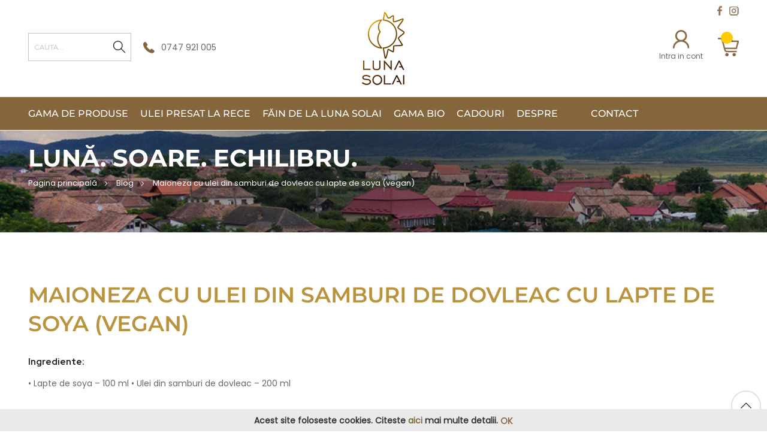

--- FILE ---
content_type: text/html; charset=UTF-8
request_url: https://lunasolai.ro/blog/post/maioneza-cu-ulei-din-samburi-de-dovleac-cu-lapte-de-soya-vegan/
body_size: 12290
content:
<!doctype html>
<html lang="ro">
    <head >
        <script>
    var BASE_URL = 'https\u003A\u002F\u002Flunasolai.ro\u002F';
    var require = {
        'baseUrl': 'https\u003A\u002F\u002Flunasolai.ro\u002Fstatic\u002Ffrontend\u002Fbs_rubix\u002Fbs_rubix1\u002Fro_RO'
    };</script>        <meta charset="utf-8"/>
<meta name="title" content="Maioneza cu ulei din samburi de dovleac cu lapte de soya (vegan)"/>
<meta name="robots" content="INDEX,FOLLOW"/>
<meta name="viewport" content="width=device-width, initial-scale=1, maximum-scale=1.0, user-scalable=no"/>
<meta name="format-detection" content="telephone=no"/>
<title>Maioneza cu ulei din samburi de dovleac cu lapte de soya (vegan)</title>
<link  rel="stylesheet" type="text/css"  media="all" href="https://lunasolai.ro/static/frontend/bs_rubix/bs_rubix1/ro_RO/mage/calendar.css" />
<link  rel="stylesheet" type="text/css"  media="all" href="https://lunasolai.ro/static/frontend/bs_rubix/bs_rubix1/ro_RO/css/styles-m.css" />
<link  rel="stylesheet" type="text/css"  media="all" href="https://lunasolai.ro/static/frontend/bs_rubix/bs_rubix1/ro_RO/css/styles-l.css" />
<link  rel="stylesheet" type="text/css"  media="all" href="https://lunasolai.ro/static/frontend/bs_rubix/bs_rubix1/ro_RO/css/bootstrap.css" />
<link  rel="stylesheet" type="text/css"  media="all" href="https://lunasolai.ro/static/frontend/bs_rubix/bs_rubix1/ro_RO/css/font-awesome.min.css" />
<link  rel="stylesheet" type="text/css"  media="all" href="https://lunasolai.ro/static/frontend/bs_rubix/bs_rubix1/ro_RO/css/demo.css" />
<link  rel="stylesheet" type="text/css"  media="all" href="https://lunasolai.ro/static/frontend/bs_rubix/bs_rubix1/ro_RO/css/icomoon.css" />
<link  rel="stylesheet" type="text/css"  media="all" href="https://lunasolai.ro/static/frontend/bs_rubix/bs_rubix1/ro_RO/css/simple-line-icons.css" />
<link  rel="stylesheet" type="text/css"  media="all" href="https://lunasolai.ro/static/frontend/bs_rubix/bs_rubix1/ro_RO/css/helper.css" />
<link  rel="stylesheet" type="text/css"  media="all" href="https://lunasolai.ro/static/frontend/bs_rubix/bs_rubix1/ro_RO/css/themes.css" />
<link  rel="stylesheet" type="text/css"  media="all" href="https://lunasolai.ro/static/frontend/bs_rubix/bs_rubix1/ro_RO/Rokanthemes_Brand/css/styles.css" />
<link  rel="stylesheet" type="text/css"  media="all" href="https://lunasolai.ro/static/frontend/bs_rubix/bs_rubix1/ro_RO/Rokanthemes_Instagram/css/instagram.css" />
<link  rel="stylesheet" type="text/css"  media="all" href="https://lunasolai.ro/static/frontend/bs_rubix/bs_rubix1/ro_RO/Rokanthemes_QuickView/css/rokan_quickview.css" />
<link  rel="stylesheet" type="text/css"  media="all" href="https://lunasolai.ro/static/frontend/bs_rubix/bs_rubix1/ro_RO/Rokanthemes_RokanBase/css/chosen.css" />
<link  rel="stylesheet" type="text/css"  media="all" href="https://lunasolai.ro/static/frontend/bs_rubix/bs_rubix1/ro_RO/Rokanthemes_RokanBase/css/jquery.fancybox.css" />
<link  rel="stylesheet" type="text/css"  media="all" href="https://lunasolai.ro/static/frontend/bs_rubix/bs_rubix1/ro_RO/Rokanthemes_SlideBanner/css/animate.css" />
<link  rel="stylesheet" type="text/css"  media="all" href="https://lunasolai.ro/static/frontend/bs_rubix/bs_rubix1/ro_RO/Rokanthemes_Themeoption/css/animation_theme.css" />
<link  rel="stylesheet" type="text/css"  media="print" href="https://lunasolai.ro/static/frontend/bs_rubix/bs_rubix1/ro_RO/css/print.css" />
<script  type="text/javascript"  src="https://lunasolai.ro/static/frontend/bs_rubix/bs_rubix1/ro_RO/requirejs/require.js"></script>
<script  type="text/javascript"  src="https://lunasolai.ro/static/frontend/bs_rubix/bs_rubix1/ro_RO/mage/requirejs/mixins.js"></script>
<script  type="text/javascript"  src="https://lunasolai.ro/static/frontend/bs_rubix/bs_rubix1/ro_RO/requirejs-config.js"></script>
<script  type="text/javascript"  src="https://lunasolai.ro/static/frontend/bs_rubix/bs_rubix1/ro_RO/Rokanthemes_PriceCountdown/js/timer.js"></script>
<script  type="text/javascript"  src="https://lunasolai.ro/static/frontend/bs_rubix/bs_rubix1/ro_RO/Rokanthemes_Themeoption/js/jquery.bpopup.min.js"></script>
<link  rel="stylesheet" type="text/css" href="https://fonts.googleapis.com/css?family=Red+Hat+Display:300,400,400i,500,500i,700,700i,900,900i|Open+Sans:300,400,700" />
<link  rel="icon" type="image/x-icon" href="https://lunasolai.ro/media/favicon/websites/2/fav-ico-luna.png" />
<link  rel="shortcut icon" type="image/x-icon" href="https://lunasolai.ro/media/favicon/websites/2/fav-ico-luna.png" />
<!-- Google Tag Manager -->
<script>(function(w,d,s,l,i){w[l]=w[l]||[];w[l].push({'gtm.start':
new Date().getTime(),event:'gtm.js'});var f=d.getElementsByTagName(s)[0],
j=d.createElement(s),dl=l!='dataLayer'?'&l='+l:'';j.async=true;j.src=
'https://www.googletagmanager.com/gtm.js?id='+i+dl;f.parentNode.insertBefore(j,f);
})(window,document,'script','dataLayer','GTM-N5S5KT25');</script>
<!-- End Google Tag Manager -->
<!-- Google tag (gtag.js) --> <script async src=https://www.googletagmanager.com/gtag/js?id=AW-11362254622></script> <script> window.dataLayer = window.dataLayer || []; function gtag(){dataLayer.push(arguments);} gtag('js', new Date()); gtag('config', 'AW-11362254622'); </script>
<!-- Google tag (gtag.js) --> <script async src=https://www.googletagmanager.com/gtag/js?id=G-43V69CEM6Q></script> <script> window.dataLayer = window.dataLayer || []; function gtag(){dataLayer.push(arguments);} gtag('js', new Date()); gtag('config', 'G-43V69CEM6Q'); </script>
<!-- Meta Pixel Code -->

<script>

!function(f,b,e,v,n,t,s)

{if(f.fbq)return;n=f.fbq=function(){n.callMethod?

n.callMethod.apply(n,arguments):n.queue.push(arguments)};

if(!f._fbq)f._fbq=n;n.push=n;n.loaded=!0;n.version='2.0';

n.queue=[];t=b.createElement(e);t.async=!0;

t.src=v;s=b.getElementsByTagName(e)[0];

s.parentNode.insertBefore(t,s)}(window, document,'script',

'https://connect.facebook.net/en_US/fbevents.js');

fbq('init', '854599436250874');

fbq('track', 'PageView');

</script>

<noscript><img height="1" width="1" style="display:none"

src=https://www.facebook.com/tr?id=854599436250874&ev=PageView&noscript=1

/></noscript>

<!-- End Meta Pixel Code -->
<meta name="google-site-verification" content="tLOk8dTUn2odCosH5i96aKguUk6zZXZz6BvP--SzAa8" />        <link rel="stylesheet" type="text/css" media="all" href="https://lunasolai.ro/media/rokanthemes/theme_option/custom_ro.css?v=1765400130" />
    <script type="text/x-magento-init">
        {
            "*": {
                "Magento_PageCache/js/form-key-provider": {}
            }
        }
    </script>

<script type="text&#x2F;javascript">
(function(w,d,s,l,i){w[l]=w[l]||[];w[l].push({'gtm.start':
                new Date().getTime(),event:'gtm.js'});var f=d.getElementsByTagName(s)[0],
            j=d.createElement(s),dl=l!='dataLayer'?'&amp;l='+l:'';j.async=true;j.src=
            'https://www.googletagmanager.com/gtm.js?id='+i+dl;f.parentNode.insertBefore(j,f);
})(window,document,'script','dataLayer','GTM-N5S5KT25');
</script>

<script type="text&#x2F;javascript">
window.taggrsQuoteData = {};
window.taggrsCurrency = 'RON';
window.taggersEventsConfig = {"remove_from_cart":true};
window.taggrsDebugMode = false;

document.addEventListener('DOMContentLoaded', () => {
    taggrsReloadQuoteData();
});

const eventTriggeredCounter = {};

function taggrsReloadQuoteData() {

    return fetch('https://lunasolai.ro/taggrs-datalayer/getquotedata/')
        .then(response => {
            if (!response.ok) {
                console.warn('GET request failed');
            }
            return response.json()
        })
        .then(data => {
            window.taggrsQuoteData = data;
            console.log('Quote data reloaded');
        })
}

function taggrsLoadUserData(callback) {
    return fetch('https://lunasolai.ro/taggrs-datalayer/getuserdata/')
        .then(response => {
            if (!response.ok) {
                console.warn('GET request failed');
            }
            return response.json()
        })
        .then(data => {
            window.taggrsUserData = data;
            if (typeof  callback === 'function') {
                callback(data);
            }
        })
}

function taggrsPush(dataLayer, reloadUserData) {

    if (!dataLayer.hasOwnProperty('ecommerce')) {
        return;
    }

    window.dataLayer = window.dataLayer || [];

    if (!dataLayer.hasOwnProperty('ecommerce')) {
        dataLayer.ecommerce = {};
    }

    const userDataEmpty = !dataLayer.ecommerce.hasOwnProperty('user_data')
        || !dataLayer.ecommerce.user_data.hasOwnProperty('email')

    if (userDataEmpty) {
        taggrsLoadUserData((data) => {
            dataLayer.ecommerce.user_data = data;
            window.dataLayer.push(dataLayer);
            if (window.taggrsDebugMode) {
               console.log(dataLayer);
            }
        });
    } else {
        window.dataLayer.push(dataLayer);
        if (window.taggrsDebugMode) {
            console.log(dataLayer);
        }
    }
}

function taggrsAjaxEvent(eventName, callback, limit) {

    if (typeof limit !== "undefined") {
        if (eventTriggeredCounter.hasOwnProperty(eventName) && eventTriggeredCounter[eventName] >= limit ) {
            return;
        }

        if (!eventTriggeredCounter.hasOwnProperty(eventName)) {
            eventTriggeredCounter[eventName] = 1;
        } else {
            eventTriggeredCounter[eventName]++;
        }
    }

    const ajaxBaseUrl = 'https://lunasolai.ro/taggrs-datalayer/';

    return fetch(ajaxBaseUrl + eventName)
        .then(response => {
            if (!response.ok) console.warn('GET request failed');
                return response.json()
        })
        .then(data => {
            taggrsPush(data, false);
            if (typeof callback === 'function') {
                callback();
            }
        })
        .catch(error => {
            console.log(error);
        });
}</script>    </head>
    <body data-container="body"
          data-mage-init='{"loaderAjax": {}, "loader": { "icon": "https://lunasolai.ro/static/frontend/bs_rubix/bs_rubix1/ro_RO/images/loader-2.gif"}}'
        id="html-body" class="eren-page-preloader blog-post-maioneza-cu-ulei-din-samburi-de-dovleac-cu-lapte-de-soya-vegan blog-post-view page-layout-1column">
        
<script>
    window.logoUrl = 'https://lunasolai.ro/media/logo/stores/17/logo-luna-solai.png';
</script>
<script type="text/x-magento-init">
{
    "*": {
        "rokanthemes/ajaxsuite"    : {
                "loginUrl": "https://lunasolai.ro/customer/account/login/",
                "customerId": "",
                "ajaxCart" : {
                    "enabled" : 1,
                    "actionAfterSuccess" : "popup"
                },
                "ajaxWishList" : {
                    "enabled" : 1,
                    "WishlistUrl": "https://lunasolai.ro/ajaxsuite/wishlist/add/"
                },
                "ajaxCompare" : {
                    "enabled" : 1,
                    "CompareUrl": "https://lunasolai.ro/ajaxsuite/compare/add/"
                }
            }
    }
}
</script>

<div id="cookie-status">
    The store will not work correctly in the case when cookies are disabled.</div>
<script type="text&#x2F;javascript">document.querySelector("#cookie-status").style.display = "none";</script>
<script type="text/x-magento-init">
    {
        "*": {
            "cookieStatus": {}
        }
    }
</script>

<script type="text/x-magento-init">
    {
        "*": {
            "mage/cookies": {
                "expires": null,
                "path": "\u002F",
                "domain": ".lunasolai.ro",
                "secure": false,
                "lifetime": "3600"
            }
        }
    }
</script>
    <noscript>
        <div class="message global noscript">
            <div class="content">
                <p>
                    <strong>JavaScript pare a fi dezactivat în browser-ul dumneavoastră.</strong>
                    <span>
                        Pentru a avea cea mai bună experiență pe site-ul nostru, asigurați-vă că activați Javascript în browser-ul dumneavoastră.                    </span>
                </p>
            </div>
        </div>
    </noscript>
    <div role="alertdialog"
         tabindex="-1"
         class="message global cookie"
         id="notice-cookie-block">
        <div role="document" class="content" tabindex="0">
		<div class="inner-notice">
                <strong>Acest site foloseste cookies. Citeste <a href="https://lunasolai.ro/politica-de-confidentialitate-si-prelucrarea-datelor-personale">aici</a> mai multe detalii.
				</strong></div>
				
           

                <button id="btn-cookie-allow" class="action allow primary">
                    <span>OK</span>
                </button>
   
        </div>
    </div>
    <script type="text&#x2F;javascript">var elemIKIHVREC = document.querySelector('div#notice-cookie-block');
if (elemIKIHVREC) {
elemIKIHVREC.style.display = 'none';
}</script>    <script type="text/x-magento-init">
        {
            "#notice-cookie-block": {
                "cookieNotices": {
                    "cookieAllowButtonSelector": "#btn-cookie-allow",
                    "cookieName": "user_allowed_save_cookie",
                    "cookieValue": {"2":1},
                    "cookieLifetime": 31536000,
                    "noCookiesUrl": "https\u003A\u002F\u002Flunasolai.ro\u002Fcookie\u002Findex\u002FnoCookies\u002F"
                }
            }
        }
    </script>

<script>
    window.cookiesConfig = window.cookiesConfig || {};
    window.cookiesConfig.secure = false;
</script><script>    require.config({
        map: {
            '*': {
                wysiwygAdapter: 'mage/adminhtml/wysiwyg/tiny_mce/tinymce4Adapter'
            }
        }
    });</script>
<noscript>
    <iframe src='https://www.googletagmanager.com/ns.html?id=GTM-N5S5KT25'
            height='0' width='0' style='display:none;visibility:hidden'>
    </iframe>
</noscript>
<link  rel="stylesheet" type="text/css"  media="all" href="https://lunasolai.ro/pub/media/styles.css" /><div class="page-wrapper"><div id="fb-root"></div>
<script async defer crossorigin="anonymous" src="https://connect.facebook.net/en_US/sdk.js#xfbml=1&version=v15.0" nonce="NeodlvMP"></script>
<div class="header-container">
	<div class="header-top text-center">
		<div class="container">
			<div class="row">
				<div class="col-lg-12 hidden-md hidden-sm col-top-right">
										<div class="mobil col-3-m"><a href="tel:0747921005"><div class="telefon-header">0747 921 005</div></a></div>
	<div class="flags">
	<div class="col-logo mobil col-3-m" ><span data-action="toggle-nav" class="action nav-toggle"><span>Comutare în navigare</span></span>
<a
    class="logo"
    href="https://lunasolai.ro/"
    title="Luna&#x20;Solai"
    aria-label="store logo">
    <img src="https://lunasolai.ro/media/logo/stores/17/logo-luna-solai.png"
         title="Luna&#x20;Solai"
         alt="Luna&#x20;Solai"
            width="71"            height="122"    />
</a>
</div>
	
	<div class="col-3-m">
	<div class="cosul-meu mobil">	
<div data-block="minicart" class="minicart-wrapper">
    <a class="action showcartx" href="https://lunasolai.ro/checkout/cart/"
       data-bind="scope: 'minicart_content'">      
		<span class="icon-cart-header"><i class="icon-handbag icons"></i><span class="text">Cart</span></span>
        <span class="counter qty empty" 
              data-bind="css: { empty: !!getCartParam('summary_count') == false }, blockLoader: isLoading">
            <span class="counter-number">
                <!-- ko text: getCartParam('summary_count') -->
                    <!-- ko text: getCartParam('summary_count') --><!-- /ko -->
                <!-- /ko -->
            </span>
            <span class="counter-label">
            <!-- ko if: getCartParam('summary_count') -->
                <!-- ko text: getCartParam('summary_count') --><!-- /ko -->
                <!-- ko i18n: 'items' --><!-- /ko -->
            <!-- /ko -->
            </span>
        </span>
		<span class="text-cart">
			<!-- ko if: getCartParam('summary_count') == 0 --> Cosul este gol. <!-- /ko --> 
			<!-- ko if: getCartParam('summary_count')  == 1 --> Ai <!-- ko text: getCartParam('summary_count') --><!-- /ko --> produs in cos. <!-- /ko -->
			<!-- ko if: getCartParam('summary_count')  > 1 --> Ai <!-- ko text: getCartParam('summary_count') --><!-- /ko --> produse in cos. <!-- /ko -->
        </span>
    </a>
            <div class="block block-minicart empty"
             data-role="dropdownDialog"
             data-mage-init='{"dropdownDialog":{
                "appendTo":"[data-block=minicart]",
                "triggerTarget":".showcart",
                "timeout": "2000",
                "closeOnMouseLeave": true,
                "closeOnEscape": true,
                "triggerClass":"active",
                "parentClass":"active",
                "buttons":[]}}'>
            <div id="minicart-content-wrapper" data-bind="scope: 'minicart_content'">
			<div class="titlu-cos">Co&#351;ul meu</div>
                <!-- ko template: getTemplate() --><!-- /ko -->
            </div>
                    </div>
        <script>
        window.checkout = {"shoppingCartUrl":"https:\/\/lunasolai.ro\/checkout\/cart\/","checkoutUrl":"https:\/\/lunasolai.ro\/checkout\/","updateItemQtyUrl":"https:\/\/lunasolai.ro\/checkout\/sidebar\/updateItemQty\/","removeItemUrl":"https:\/\/lunasolai.ro\/checkout\/sidebar\/removeItem\/","imageTemplate":"Magento_Catalog\/product\/image_with_borders","baseUrl":"https:\/\/lunasolai.ro\/","minicartMaxItemsVisible":5,"websiteId":"2","maxItemsToDisplay":10,"storeId":"17","storeGroupId":"2","customerLoginUrl":"https:\/\/lunasolai.ro\/customer\/account\/login\/referer\/aHR0cHM6Ly9sdW5hc29sYWkucm8vYmxvZy9wb3N0L21haW9uZXphLWN1LXVsZWktZGluLXNhbWJ1cmktZGUtZG92bGVhYy1jdS1sYXB0ZS1kZS1zb3lhLXZlZ2Fu\/","isRedirectRequired":false,"autocomplete":"off","captcha":{"user_login":{"isCaseSensitive":false,"imageHeight":50,"imageSrc":"","refreshUrl":"https:\/\/lunasolai.ro\/captcha\/refresh\/","isRequired":false,"timestamp":1765400130}}};
    </script>
    <script type="text/x-magento-init">
    {
        "[data-block='minicart']": {
            "Magento_Ui/js/core/app": {"components":{"minicart_content":{"children":{"subtotal.container":{"children":{"subtotal":{"children":{"subtotal.totals":{"config":{"display_cart_subtotal_incl_tax":0,"display_cart_subtotal_excl_tax":1,"template":"Magento_Tax\/checkout\/minicart\/subtotal\/totals"},"children":{"subtotal.totals.msrp":{"component":"Magento_Msrp\/js\/view\/checkout\/minicart\/subtotal\/totals","config":{"displayArea":"minicart-subtotal-hidden","template":"Magento_Msrp\/checkout\/minicart\/subtotal\/totals"}}},"component":"Magento_Tax\/js\/view\/checkout\/minicart\/subtotal\/totals"}},"component":"uiComponent","config":{"template":"Magento_Checkout\/minicart\/subtotal"}}},"component":"uiComponent","config":{"displayArea":"subtotalContainer"}},"item.renderer":{"component":"Magento_Checkout\/js\/view\/cart-item-renderer","config":{"displayArea":"defaultRenderer","template":"Magento_Checkout\/minicart\/item\/default"},"children":{"item.image":{"component":"Magento_Catalog\/js\/view\/image","config":{"template":"Magento_Catalog\/product\/image","displayArea":"itemImage"}},"checkout.cart.item.price.sidebar":{"component":"uiComponent","config":{"template":"Magento_Checkout\/minicart\/item\/price","displayArea":"priceSidebar"}}}},"extra_info":{"component":"uiComponent","config":{"displayArea":"extraInfo"}},"promotion":{"component":"uiComponent","config":{"displayArea":"promotion"}}},"config":{"itemRenderer":{"default":"defaultRenderer","simple":"defaultRenderer","virtual":"defaultRenderer"},"template":"Magento_Checkout\/minicart\/content"},"component":"Magento_Checkout\/js\/view\/minicart"}},"types":[]}        },
        "*": {
            "Magento_Ui/js/block-loader": "https://lunasolai.ro/static/frontend/bs_rubix/bs_rubix1/ro_RO/images/loader-1.gif"
        }
    }
    </script>
</div>


</div>
	<span class="pull-right-mobil">
	<a href="https://lunasolai.ro/cauta-in-site" class="mobil"><div class="block block-search"><label class="label" for="search" data-role="minisearch-label"><span></span></label></div></a>
	<a class="hidden-xs" href="https://www.facebook.com/LunaSolai.UleiuriPresateLaRece/" target="_blank"><img src="https://lunasolai.ro/pub/media/fb.png"></a>
	<a class="hidden-xs" href="https://www.instagram.com/lunasolai/" target="_blank"><img src="https://lunasolai.ro/pub/media/insta.png"></a>
	</span>
	<a style="display:none;" class="hidden-xs" href="https://lunasolai.ro/"><img src="https://lunasolai.ro/pub/media/ro.png"></a>
	<a style="display:none;" class="hidden-xs" href="https://lunasolai.ro/en/"><img src="https://lunasolai.ro/pub/media/EN.png"></a>
	
	
	</div>

				</div>
			</div>
				
		</div>
	</div>
	<div class="header">
		<div class="container-full">
			<div class="for-full-withmenu">
			<div class="container">
			<div class="row">
			<div class="col-lg-4 col-md-3 col-xs-12 hidden-xs">
			
<div class="block block-search">
    <div class="block block-content">
   <form class="form minisearch search-content minisearchshow-destop" id="search_mini_form" action="https://lunasolai.ro/catalogsearch/result/" method="get">
                        <div class="field search">
                <label class="label" for="search" data-role="minisearch-label">
                    <span>Căutare</span>
                </label>
                <div class="control">
                    <input id="search-input-autocomplate" data-mage-init='{"quickSearch":{
                                "formSelector":"#search_mini_form",
                                "url":"https://lunasolai.ro/search/ajax/suggest/",
                                "destinationSelector":"#search_autocomplete"}
                           }' type="text" name="q" value="" placeholder="CAUTA..." class="input-text" maxlength="128" role="combobox" aria-haspopup="false" aria-autocomplete="both"  aria-expanded="false" autocomplete="off" />
                    <div id="search_autocomplete" class="search-autocomplete"></div>
                    <div data-bind="scope: 'searchsuiteautocomplete_form'">
                        <!-- ko template: getTemplate() --><!-- /ko -->
                    </div>
                </div>
            </div>
            <div class="actions">
                <button type="submit"
                        title="Căutare"
                        class="action search">
                    <img src="https://lunasolai.ro/pub/media/search.png">
                </button>
            </div>
        </form>
    </div>
</div>

<script type="text/x-magento-init">
{
    "*": {
        "Magento_Ui/js/core/app": {
            "components": {
                "searchsuiteautocomplete_form": {
                    "component": "Rokanthemes_SearchSuiteAutocomplete/js/autocomplete"
                },
                "searchsuiteautocompleteBindEvents": {
                    "component": "Rokanthemes_SearchSuiteAutocomplete/js/bindEvents",
                    "config": {
                        "searchFormSelector": "#search_mini_form",
                        "searchButtonSelector": "button.search",
                        "inputSelector": "#search-input-autocomplate",
                        "searchDelay": "500"
                    }
                },
                "searchsuiteautocompleteDataProvider": {
                    "component": "Rokanthemes_SearchSuiteAutocomplete/js/dataProvider",
                    "config": {
                        "url": "https://lunasolai.ro/rokanthemes_searchsuiteautocomplete/ajax/index/"
                    }
                }
            }
        }
    }
}
</script>	
			<div class="telefon-header">0747 921 005</div>
			</div>
			<div class="col-lg-4 col-md-9 col-xs-12 hidden-xs">
			<div class="col-logo"><span data-action="toggle-nav" class="action nav-toggle"><span>Comutare în navigare</span></span>
<a
    class="logo"
    href="https://lunasolai.ro/"
    title="Luna&#x20;Solai"
    aria-label="store logo">
    <img src="https://lunasolai.ro/media/logo/stores/17/logo-luna-solai.png"
         title="Luna&#x20;Solai"
         alt="Luna&#x20;Solai"
            width="71"            height="122"    />
</a>
</div>
			</div>
			<div class="col-lg-4 col-md-3 col-xs-12">
			<img class="furnizor" src="https://lunasolai.ro/pub/media/albalact-furnizor-regal.png">
			<div class="actions-header">			
					<div class="register-login hidden-xs">
													<a href="https://lunasolai.ro/customer/account/login/"><img src="https://lunasolai.ro/pub/media/cont.png"></a><br/>Intra in cont</a>
							<a href="https://lunasolai.ro/customer/account/create/"> </a>
											</div>
					<span class="sperator hidden-sm hidden-xs">|</span>
					
					
					<div class="cosul-meu hidden-xs">	
<div data-block="minicart" class="minicart-wrapper">
    <a class="action showcartx" href="https://lunasolai.ro/checkout/cart/"
       data-bind="scope: 'minicart_content'">      
		<span class="icon-cart-header"><i class="icon-handbag icons"></i><span class="text">Cart</span></span>
        <span class="counter qty empty" 
              data-bind="css: { empty: !!getCartParam('summary_count') == false }, blockLoader: isLoading">
            <span class="counter-number">
                <!-- ko text: getCartParam('summary_count') -->
                    <!-- ko text: getCartParam('summary_count') --><!-- /ko -->
                <!-- /ko -->
            </span>
            <span class="counter-label">
            <!-- ko if: getCartParam('summary_count') -->
                <!-- ko text: getCartParam('summary_count') --><!-- /ko -->
                <!-- ko i18n: 'items' --><!-- /ko -->
            <!-- /ko -->
            </span>
        </span>
		<span class="text-cart">
			<!-- ko if: getCartParam('summary_count') == 0 --> Cosul este gol. <!-- /ko --> 
			<!-- ko if: getCartParam('summary_count')  == 1 --> Ai <!-- ko text: getCartParam('summary_count') --><!-- /ko --> produs in cos. <!-- /ko -->
			<!-- ko if: getCartParam('summary_count')  > 1 --> Ai <!-- ko text: getCartParam('summary_count') --><!-- /ko --> produse in cos. <!-- /ko -->
        </span>
    </a>
            <div class="block block-minicart empty"
             data-role="dropdownDialog"
             data-mage-init='{"dropdownDialog":{
                "appendTo":"[data-block=minicart]",
                "triggerTarget":".showcart",
                "timeout": "2000",
                "closeOnMouseLeave": true,
                "closeOnEscape": true,
                "triggerClass":"active",
                "parentClass":"active",
                "buttons":[]}}'>
            <div id="minicart-content-wrapper" data-bind="scope: 'minicart_content'">
			<div class="titlu-cos">Co&#351;ul meu</div>
                <!-- ko template: getTemplate() --><!-- /ko -->
            </div>
                    </div>
        <script>
        window.checkout = {"shoppingCartUrl":"https:\/\/lunasolai.ro\/checkout\/cart\/","checkoutUrl":"https:\/\/lunasolai.ro\/checkout\/","updateItemQtyUrl":"https:\/\/lunasolai.ro\/checkout\/sidebar\/updateItemQty\/","removeItemUrl":"https:\/\/lunasolai.ro\/checkout\/sidebar\/removeItem\/","imageTemplate":"Magento_Catalog\/product\/image_with_borders","baseUrl":"https:\/\/lunasolai.ro\/","minicartMaxItemsVisible":5,"websiteId":"2","maxItemsToDisplay":10,"storeId":"17","storeGroupId":"2","customerLoginUrl":"https:\/\/lunasolai.ro\/customer\/account\/login\/referer\/aHR0cHM6Ly9sdW5hc29sYWkucm8vYmxvZy9wb3N0L21haW9uZXphLWN1LXVsZWktZGluLXNhbWJ1cmktZGUtZG92bGVhYy1jdS1sYXB0ZS1kZS1zb3lhLXZlZ2Fu\/","isRedirectRequired":false,"autocomplete":"off","captcha":{"user_login":{"isCaseSensitive":false,"imageHeight":50,"imageSrc":"","refreshUrl":"https:\/\/lunasolai.ro\/captcha\/refresh\/","isRequired":false,"timestamp":1765400130}}};
    </script>
    <script type="text/x-magento-init">
    {
        "[data-block='minicart']": {
            "Magento_Ui/js/core/app": {"components":{"minicart_content":{"children":{"subtotal.container":{"children":{"subtotal":{"children":{"subtotal.totals":{"config":{"display_cart_subtotal_incl_tax":0,"display_cart_subtotal_excl_tax":1,"template":"Magento_Tax\/checkout\/minicart\/subtotal\/totals"},"children":{"subtotal.totals.msrp":{"component":"Magento_Msrp\/js\/view\/checkout\/minicart\/subtotal\/totals","config":{"displayArea":"minicart-subtotal-hidden","template":"Magento_Msrp\/checkout\/minicart\/subtotal\/totals"}}},"component":"Magento_Tax\/js\/view\/checkout\/minicart\/subtotal\/totals"}},"component":"uiComponent","config":{"template":"Magento_Checkout\/minicart\/subtotal"}}},"component":"uiComponent","config":{"displayArea":"subtotalContainer"}},"item.renderer":{"component":"Magento_Checkout\/js\/view\/cart-item-renderer","config":{"displayArea":"defaultRenderer","template":"Magento_Checkout\/minicart\/item\/default"},"children":{"item.image":{"component":"Magento_Catalog\/js\/view\/image","config":{"template":"Magento_Catalog\/product\/image","displayArea":"itemImage"}},"checkout.cart.item.price.sidebar":{"component":"uiComponent","config":{"template":"Magento_Checkout\/minicart\/item\/price","displayArea":"priceSidebar"}}}},"extra_info":{"component":"uiComponent","config":{"displayArea":"extraInfo"}},"promotion":{"component":"uiComponent","config":{"displayArea":"promotion"}}},"config":{"itemRenderer":{"default":"defaultRenderer","simple":"defaultRenderer","virtual":"defaultRenderer"},"template":"Magento_Checkout\/minicart\/content"},"component":"Magento_Checkout\/js\/view\/minicart"}},"types":[]}        },
        "*": {
            "Magento_Ui/js/block-loader": "https://lunasolai.ro/static/frontend/bs_rubix/bs_rubix1/ro_RO/images/loader-1.gif"
        }
    }
    </script>
</div>


</div>
				</div>
			</div>
			</div>
			</div>	
				
				
			</div>
			<div class="full-menu">
			<div class="container">
			    <div class="sections nav-sections">   
        		<div id="close-menu" class="visible-xs"><a href="#"><i class="icon-x"></i></a></div>
        <div class="section-items nav-sections-items" data-mage-init='{"tabs":{"openedState":"active"}}'>
                                            <div class="section-item-title nav-sections-item-title" data-role="collapsible">
                    <a class="nav-sections-item-switch" data-toggle="switch" href="#custom.topnav"></a>
                </div>
                <div class="section-item-content nav-sections-item-content" id="custom.topnav" data-role="content">
<nav class="navigation custommenu" role="navigation">
    <ul>
        <!--<ul>
<li class="ui-menu-item level0 classic "><a class="level-top" href="https://lunasolai.ro/">Home</a></li>
</ul>--><li class="ui-menu-item level0 fullwidth "><a href="https://lunasolai.ro/gama-de-produse" class="level-top"><img class="menu-thumb-icon" src="https://lunasolai.ro/media/catalog/category//media/wysiwyg/icon-gama-produse.png" alt="Gama de produse"/><span>Gama de produse</span></a></li><li class="ui-menu-item level0 fullwidth "><a href="https://lunasolai.ro/ulei-presat-la-rece" class="level-top"><img class="menu-thumb-icon" src="https://lunasolai.ro/media/catalog/category//media/wysiwyg/icon-presat-la-rece.png" alt="Ulei presat la rece"/><span>Ulei presat la rece</span></a></li><li class="ui-menu-item level0 fullwidth "><a href="https://lunasolai.ro/fain-de-la-luna-solai" class="level-top"><img class="menu-thumb-icon" src="https://lunasolai.ro/media/catalog/category//media/wysiwyg/icon-fain.png" alt="Făin de la Luna Solai"/><span>Făin de la Luna Solai</span></a></li><li class="ui-menu-item level0 fullwidth parent "><div class="open-children-toggle"></div><a href="https://lunasolai.ro/gama-bio" class="level-top"><img class="menu-thumb-icon" src="https://lunasolai.ro/media/catalog/category//media/wysiwyg/icon-bio.png" alt="Gama BIO"/><span>Gama BIO</span></a><div class="level0 submenu"><div class="row"><ul class="subchildmenu col-sm-12 mega-columns columns4"><li class="ui-menu-item level1 "><a href="https://lunasolai.ro/gama-bio/dovleac-bio"><span>Dovleac BIO</span></a></li></ul></div></div></li><li class="ui-menu-item level0 fullwidth "><a href="https://lunasolai.ro/cadouri" class="level-top"><img class="menu-thumb-icon" src="https://lunasolai.ro/media/catalog/category//media/wysiwyg/icon-cadouri.png" alt="Cadouri"/><span>Cadouri</span></a></li>
<li class="ui-menu-item level0 classic menu-item-has-children parent parent-right ">
<div class="open-children-toggle">&nbsp;</div>
<a class="level-top">Despre</a>
<div class="level0 submenu" style="left: 0px; right: auto; border-radius: 0px 6px 6px;">
<ul class="subchildmenu ">
<li class="ui-menu-item level1 "><a href="https://lunasolai.ro/despre-producator/">Povestea noastră</a></li>
<li class="ui-menu-item level1 "><a href="https://lunasolai.ro/certificari-si-premii/">Certificări și premii</a></li>
<li class="ui-menu-item level1 "><a href="https://lunasolai.ro/testimoniale/">Testimoniale</a></li>
<li class="ui-menu-item level1 "><a href="https://lunasolai.ro/avantaj-sanatate/">Avantaj sănătate</a></li>
</ul>
</div>
</li>
<li class="last-child ui-menu-item level0 classic"><a class="level-top" href="https://lunasolai.ro/contact/">Contact </a></li>
<li class="mobil ui-menu-item level0 classic"><a class="level-top" href="https://lunasolai.ro/customer/account/">Contul meu </a></li>
    </ul>
</nav>

<script type="text/javascript">
    require([
        'jquery',
        'rokanthemes/custommenu'
    ], function ($) {
        $(".custommenu").CustomMenu();
    });
</script>
</div>
                    </div>
		<div class="mobile-action">   
			<div class="register-login visible-xs">
									<a href="https://lunasolai.ro/customer/account/login/">Log in<i class="icon-user icons"></i></a>
								</div>	
			<div class="wishlist visible-xs">
				<a href="https://lunasolai.ro/wishlist">Wishlist<i class="icon-heart icons"></i></a>
			</div>				
		</div>	
    </div>
			</div></div>
		</div>
	</div>
</div>
<div class="section-breadcrumbs top-img">
	<div class="breadcrumbs">
		<div class="container">
		<div class="titlu-luna">LUNĂ. SOARE. ECHILIBRU.</div>
			<ul class="items">
									<li class="item home">
											<a href="https://lunasolai.ro/" title="Mergeți la pagina principală">
							Pagina principală						</a>
										</li>
									<li class="item blog">
											<a href="https://lunasolai.ro/blog/" title="Go to Blog Home Page">
							Blog						</a>
										</li>
									<li class="item blog_post">
											<strong>Maioneza cu ulei din samburi de dovleac cu lapte de soya (vegan)</strong>
										</li>
							</ul>
		</div>
	</div>
</div>
<main id="maincontent" class="page-main container"><a id="contentarea" tabindex="-1"></a>
<div class="page-title-wrapper">
    <h1 class="page-title"
                >
        <span class="base" data-ui-id="page-title-wrapper" >Maioneza cu ulei din samburi de dovleac cu lapte de soya (vegan)</span>    </h1>
    </div>
<div class="page messages"><div data-placeholder="messages"></div>
<div data-bind="scope: 'messages'">
    <!-- ko if: cookieMessages && cookieMessages.length > 0 -->
    <div aria-atomic="true" role="alert" data-bind="foreach: { data: cookieMessages, as: 'message' }" class="messages">
        <div data-bind="attr: {
            class: 'message-' + message.type + ' ' + message.type + ' message',
            'data-ui-id': 'message-' + message.type
        }">
            <div data-bind="html: $parent.prepareMessageForHtml(message.text)"></div>
        </div>
    </div>
    <!-- /ko -->

    <!-- ko if: messages().messages && messages().messages.length > 0 -->
    <div aria-atomic="true" role="alert" class="messages" data-bind="foreach: {
        data: messages().messages, as: 'message'
    }">
        <div data-bind="attr: {
            class: 'message-' + message.type + ' ' + message.type + ' message',
            'data-ui-id': 'message-' + message.type
        }">
            <div data-bind="html: $parent.prepareMessageForHtml(message.text)"></div>
        </div>
    </div>
    <!-- /ko -->
</div>
<script type="text/x-magento-init">
    {
        "*": {
            "Magento_Ui/js/core/app": {
                "components": {
                        "messages": {
                            "component": "Magento_Theme/js/view/messages"
                        }
                    }
                }
            }
    }
</script>
</div><div class="columns layout layout-1-col row"><div class="col-main column main col-lg-12 col-md-12 col-sm-12 col-xs-12"><input name="form_key" type="hidden" value="UuEaCESlkKsC8vyC" /><div id="authenticationPopup" data-bind="scope:'authenticationPopup', style: {display: 'none'}">
        <script>window.authenticationPopup = {"autocomplete":"off","customerRegisterUrl":"https:\/\/lunasolai.ro\/customer\/account\/create\/","customerForgotPasswordUrl":"https:\/\/lunasolai.ro\/customer\/account\/forgotpassword\/","baseUrl":"https:\/\/lunasolai.ro\/"}</script>    <!-- ko template: getTemplate() --><!-- /ko -->
    <script type="text/x-magento-init">
        {
            "#authenticationPopup": {
                "Magento_Ui/js/core/app": {"components":{"authenticationPopup":{"component":"Magento_Customer\/js\/view\/authentication-popup","children":{"messages":{"component":"Magento_Ui\/js\/view\/messages","displayArea":"messages"},"captcha":{"component":"Magento_Captcha\/js\/view\/checkout\/loginCaptcha","displayArea":"additional-login-form-fields","formId":"user_login","configSource":"checkout"},"recaptcha":{"component":"Magento_ReCaptchaFrontendUi\/js\/reCaptcha","displayArea":"additional-login-form-fields","reCaptchaId":"recaptcha-popup-login","settings":{"rendering":{"sitekey":"6LcFGPEoAAAAANgunpQSuN84veTBw8RLg54rDlsT","badge":"inline","size":"invisible","theme":"light","hl":""},"invisible":true}},"amazon-button":{"component":"Amazon_Login\/js\/view\/login-button-wrapper","sortOrder":"0","displayArea":"additional-login-form-fields","config":{"tooltip":"Securely login into our website using your existing Amazon details.","componentDisabled":true}}}}}}            },
            "*": {
                "Magento_Ui/js/block-loader": "https\u003A\u002F\u002Flunasolai.ro\u002Fstatic\u002Ffrontend\u002Fbs_rubix\u002Fbs_rubix1\u002Fro_RO\u002Fimages\u002Floader\u002D1.gif"
            }
        }
    </script>
</div>
<script type="text/x-magento-init">
    {
        "*": {
            "Magento_Customer/js/section-config": {
                "sections": {"stores\/store\/switch":["*"],"stores\/store\/switchrequest":["*"],"directory\/currency\/switch":["*"],"*":["messages"],"customer\/account\/logout":["*","recently_viewed_product","recently_compared_product","persistent"],"customer\/account\/loginpost":["*"],"customer\/account\/createpost":["*"],"customer\/account\/editpost":["*"],"customer\/ajax\/login":["checkout-data","cart","captcha"],"catalog\/product_compare\/add":["compare-products"],"catalog\/product_compare\/remove":["compare-products"],"catalog\/product_compare\/clear":["compare-products"],"sales\/guest\/reorder":["cart"],"sales\/order\/reorder":["cart"],"checkout\/cart\/add":["cart","directory-data"],"checkout\/cart\/delete":["cart"],"checkout\/cart\/updatepost":["cart"],"checkout\/cart\/updateitemoptions":["cart"],"checkout\/cart\/couponpost":["cart"],"checkout\/cart\/estimatepost":["cart"],"checkout\/cart\/estimateupdatepost":["cart"],"checkout\/onepage\/saveorder":["cart","checkout-data","last-ordered-items"],"checkout\/sidebar\/removeitem":["cart"],"checkout\/sidebar\/updateitemqty":["cart"],"rest\/*\/v1\/carts\/*\/payment-information":["cart","last-ordered-items","instant-purchase"],"rest\/*\/v1\/guest-carts\/*\/payment-information":["cart"],"rest\/*\/v1\/guest-carts\/*\/selected-payment-method":["cart","checkout-data"],"rest\/*\/v1\/carts\/*\/selected-payment-method":["cart","checkout-data","instant-purchase"],"customer\/address\/*":["instant-purchase"],"customer\/account\/*":["instant-purchase"],"vault\/cards\/deleteaction":["instant-purchase"],"multishipping\/checkout\/overviewpost":["cart"],"paypal\/express\/placeorder":["cart","checkout-data"],"paypal\/payflowexpress\/placeorder":["cart","checkout-data"],"paypal\/express\/onauthorization":["cart","checkout-data"],"persistent\/index\/unsetcookie":["persistent"],"review\/product\/post":["review"],"wishlist\/index\/add":["wishlist"],"wishlist\/index\/remove":["wishlist"],"wishlist\/index\/updateitemoptions":["wishlist"],"wishlist\/index\/update":["wishlist"],"wishlist\/index\/cart":["wishlist","cart"],"wishlist\/index\/fromcart":["wishlist","cart"],"wishlist\/index\/allcart":["wishlist","cart"],"wishlist\/shared\/allcart":["wishlist","cart"],"wishlist\/shared\/cart":["cart"],"braintree\/paypal\/placeorder":["cart","checkout-data"],"braintree\/googlepay\/placeorder":["cart","checkout-data"]},
                "clientSideSections": ["checkout-data","cart-data","chatData"],
                "baseUrls": ["https:\/\/lunasolai.ro\/","http:\/\/lunasolai.ro\/"],
                "sectionNames": ["messages","customer","compare-products","last-ordered-items","cart","directory-data","captcha","instant-purchase","loggedAsCustomer","persistent","review","wishlist","chatData","recently_viewed_product","recently_compared_product","product_data_storage","paypal-billing-agreement"]            }
        }
    }
</script>
<script type="text/x-magento-init">
    {
        "*": {
            "Magento_Customer/js/customer-data": {
                "sectionLoadUrl": "https\u003A\u002F\u002Flunasolai.ro\u002Fcustomer\u002Fsection\u002Fload\u002F",
                "expirableSectionLifetime": 60,
                "expirableSectionNames": ["cart","persistent"],
                "cookieLifeTime": "3600",
                "updateSessionUrl": "https\u003A\u002F\u002Flunasolai.ro\u002Fcustomer\u002Faccount\u002FupdateSession\u002F"
            }
        }
    }
</script>
<script type="text/x-magento-init">
    {
        "*": {
            "Magento_Customer/js/invalidation-processor": {
                "invalidationRules": {
                    "website-rule": {
                        "Magento_Customer/js/invalidation-rules/website-rule": {
                            "scopeConfig": {
                                "websiteId": "2"
                            }
                        }
                    }
                }
            }
        }
    }
</script>
<script type="text/x-magento-init">
    {
        "body": {
            "pageCache": {"url":"https:\/\/lunasolai.ro\/page_cache\/block\/render\/id\/36\/","handles":["default","blog_post_view"],"originalRequest":{"route":"blog","controller":"post","action":"view","uri":"\/blog\/post\/maioneza-cu-ulei-din-samburi-de-dovleac-cu-lapte-de-soya-vegan\/"},"versionCookieName":"private_content_version"}        }
    }
</script>

<script type="text/x-magento-init">
{
	".quickview-product [data-role=quickview-button]": {
		"productQuickview": {}
	}
}
</script>
<script>
require([
		'jquery',
		'mage/mage',
		'quickview/cloudzoom',
		'quickview/bxslider'
	], function ($) {
	});
</script>
<div class="post-view">
    <div class="post-holder post-holder-36">

		<div class="blog-header">
			<h3 class="post-title"><a title="https://lunasolai.ro/blog/post/maioneza-cu-ulei-din-samburi-de-dovleac-cu-lapte-de-soya-vegan/" href="https://lunasolai.ro/blog/post/maioneza-cu-ulei-din-samburi-de-dovleac-cu-lapte-de-soya-vegan/"> Maioneza cu ulei din samburi de dovleac cu lapte de soya (vegan)</a></h3>		
		</div>
        <div class="post-content">
            <div class="post-description">
                <h3><strong>Ingrediente:</strong></h3>
<p>• Lapte de soya – 100 ml • Ulei din samburi de dovleac – 200 ml</p>
<h3>&nbsp;</h3>
<h3><strong>Mod de preparare:</strong></h3>
<p>Intr-un vas de 500 de ml vom turna laptele de soya de la temperatura camerei. Apoi cu un blender vertical vom incorpora treptat din uleiul din samburi de dovleac, pana cand obtinem o compozitie omogena, emulsionata bine si de culoarea verzuie. Recomand servirea alaturi de preparate vegane, care necesita un sos alaturi.</p>
<p>&nbsp;</p>
<p><img src="https://lunasolai.ro/media/wysiwyg/maioneza-interior-blog-small.jpg" alt=""></p>                <div class="clear"></div>
            </div>
        </div>
		 <div class="post-header clearfix">
            <div class="addthis_toolbox addthis_default_style" addthis:url="https://lunasolai.ro/blog/post/maioneza-cu-ulei-din-samburi-de-dovleac-cu-lapte-de-soya-vegan/">
                <a class="addthis_button_facebook"></a>
                <a class="addthis_button_twitter"></a>
                <a class="addthis_button_email"></a>
                <a class="addthis_button_compact"></a>
            </div> 
        </div>
        <div class="post-bottom">
            


        </div>
    </div>
</div></div></div></main><footer class="page-footer"><div id="back-top" class=""><i class="icon-arrow-up icons"></i></div>
<div class="footer-container">
	<div class="footer-static-container">
		<div class="container">
			<div class="footer-static">
				<div class="col-left-ft">
<div class="footer-links contacts">
<p><img src="https://lunasolai.ro/media/wysiwyg/logo-footer_1.png" alt=""></p>
<div class="social-link">Producător:<br>TAF PRESOIL SRL<br>Sat Luncani, Com. Luna,<br>Nr. 117A, 407362,<br>Jud. Cluj, România</div>
</div>
</div>
<div class="col-right-ft">
<div class="row">
<div class="col-sm-4 col-md-3 col-xs-12">
<div class="footer-links">
<h2 class="title">Gama de produse</h2>
<ul>
<li><a href="https://lunasolai.ro/ulei-presat-la-rece">uleiuri presate la rece</a></li>
<li><a href="https://lunasolai.ro/fain-de-la-luna-solai">faină de la luna solai</a></li>
<li><a href="https://lunasolai.ro/gama-bio">gama bio</a></li>
<li><a href="https://lunasolai.ro/cadouri">cadouri</a></li>
</ul>
</div>
</div>
<div class="col-sm-4 col-md-3 col-xs-12">
<div class="footer-links">
<h2 class="title">LUNA SOLAI</h2>
<ul>
<li><a href="https://lunasolai.ro/avantaj-sanatate">Avantaj Sănătate</a></li>
<li><a href="https://lunasolai.ro/despre-producator">Povestea noastră</a></li>
<li><a href="https://lunasolai.ro/certificari-si-premii">Certificări și premii</a></li>
<li><a href="https://lunasolai.ro/contact/">Contact</a></li>
</ul>
</div>
</div>
<div class="col-sm-4 col-md-3 col-xs-12">
<div class="footer-links">
<h2 class="title">UTILE</h2>
<ul>
<li><a href="https://lunasolai.ro/testimoniale">Testimoniale </a></li>
<li><a href="https://lunasolai.ro/blog">Noutăți și evenimente</a></li>
<li><a href="https://lunasolai.ro/blog/category/retete">Rețete Luna Solai</a></li>
<li><a href="https://lunasolai.ro/proiect-afir">PROIECT AFIR</a></li>
<li><a href="https://lunasolai.ro/termeni-si-conditii">Termeni și condiții</a></li>
</ul>
</div>
</div>
<div class="col-sm-4 col-md-3 col-xs-12">
<div class="footer-links footer-contact"><!--<h2 class="title">NEWSLETTER</h2>

<div class="block newsletter">
    <div class="content">
        <form class="form subscribe"
            novalidate
            action="https://lunasolai.ro/newsletter/subscriber/new/"
            method="post"
            data-mage-init='{"validation": {"errorClass": "mage-error"}}'
            id="newsletter-validate-detail">
            <div class="field newsletter">
               
                <div class="control">
                    <input name="email" type="email" id="newsletter"
                                placeholder="E-mail..."
                                data-validate="{required:true, 'validate-email':true}"/>
                    <div class="actions">
                        <button class="action subscribe primary" title="Abonare" type="submit">
                            <span><img src="https://lunasolai.dehalo.net/pub/media/submit-news.png"></span>
                        </button>
                    </div>
                </div>
              
            </div>
           
        </form>
    </div>
</div>

 -->
<div class="space-footer">&nbsp;</div>
<a href="https://www.facebook.com/LunaSolai.UleiuriPresateLaRece/" target="”_blank”"><img class="social-img" src="https://lunasolai.ro/media/wysiwyg/fb-footer.png" alt=""></a><a href="https://www.instagram.com/lunasolai/" target="”_blank”"><img class="social-img" src="https://lunasolai.ro/media/wysiwyg/insta-footer.png" alt=""></a><a href="#"><img src="https://lunasolai.ro/media/wysiwyg/visa.png" alt=""></a><a href="#"><img style="margin-right: 0;" src="https://lunasolai.ro/media/wysiwyg/mastercard.png" alt=""></a>
<p><a href="https://anpc.ro/ce-este-sal/" target="_blank" ><img src="https://lunasolai.ro/media/wysiwyg/anpc1.png" alt=""  width="200" /></a> <a href="https://ec.europa.eu/consumers/odr/main/index.cfm?event=main.home.chooseLanguage" target="_blank" ><img src="https://lunasolai.ro/media/wysiwyg/anpc2.png" alt=""   width="200" /></a></p></div>
</div>
</div>
</div>			</div>
		</div>
	</div>
	<div class="footer-bottom">
		<div class="container">
			<div class="row">
				<div class="col-sm-6 col-xs-12"> 
					<div class="copyright">
						<small class="copyright">
    <span>Copyright © 2022 LUNA SOLAI <span>Web design <a href="https://www.dehalo.ro" target="_blank" title="Dehalo Web Design">www.dehalo.ro</a></span></span>
</small>					</div>
				</div>
				<div class="col-sm-6 col-xs-12 text-right"> 
									</div>
			</div>
		</div>
	</div>
</div>
<script>
	window.onload = function () {
		document.body.className += " preloaded";
	}
</script>
<script type="text/javascript">
require([
		'jquery'
	], function ($) {
		'use strict';
		
		$( document ).ready(function() {
			$('.box-info-detalii').click(function(event) {
    event.preventDefault();
    $('.box-info-content').css('display', 'block');
  });

 $('.box-info-content .close-button').click(function(event) {
    event.preventDefault();
    $('.box-info-content').css('display', 'none');
  });
  

	$('.sidebar-categorii li.gama a').click(function(event) {
    event.preventDefault();
	$('.sidebar-categorii li.gama').toggleClass('no-trigger');
    $('.sidebar-categorii li.ui-menu-item').toggleClass('gama-hide');
	$('.sidebar-categorii li.gama').removeClass('gama-hide');
  });
  
  $('.lightbox_trigger').click(function(e) {
    
    //prevent default action (hyperlink)
    e.preventDefault();
    
    //Get clicked link href
    var image_href = $(this).attr("href");
    
    /*  
    If the lightbox window HTML already exists in document, 
    change the img src to to match the href of whatever link was clicked
    
    If the lightbox window HTML doesn't exists, create it and insert it.
    (This will only happen the first time around)
    */
    
    if ($('#lightbox').length > 0) { // #lightbox exists
      
      //place href as img src value
      $('#content').html('<img src="' + image_href + '" />');
        
      //show lightbox window - you could use .show('fast') for a transition
      $('#lightbox').show();
    }
    
    else { //#lightbox does not exist - create and insert (runs 1st time only)
      
      //create HTML markup for lightbox window
      var lightbox = 
      '<div id="lightbox">' +
        '<p>Click to close</p>' +
        '<div id="content">' + //insert clicked link's href into img src
          '<img src="' + image_href +'" />' +
        '</div>' +  
      '</div>';
        
      //insert lightbox HTML into page
      $('body').append(lightbox);
    }
    
  });
  
  //Click anywhere on the page to get rid of lightbox window
  $('body').on('click', '#lightbox', function() { //must use on, as the lightbox element is inserted into the DOM
    $('#lightbox').hide();
  });
  
		});
});
</script>
<div class="box-info-content">
<div class="popup-box">
<a href="#" class="close-button"><img src="https://lunasolai.ro/pub/media/close-pop.png"></a>
<img src="https://lunasolai.ro/media/wysiwyg/info-nutri.png"></div></div>

</footer><script type="text/x-magento-init">
        {
            "*": {
                "Magento_Ui/js/core/app": {
                    "components": {
                        "storage-manager": {
                            "component": "Magento_Catalog/js/storage-manager",
                            "appendTo": "",
                            "storagesConfiguration" : {"recently_viewed_product":{"requestConfig":{"syncUrl":"https:\/\/lunasolai.ro\/catalog\/product\/frontend_action_synchronize\/"},"lifetime":"1000","allowToSendRequest":null},"recently_compared_product":{"requestConfig":{"syncUrl":"https:\/\/lunasolai.ro\/catalog\/product\/frontend_action_synchronize\/"},"lifetime":"1000","allowToSendRequest":null},"product_data_storage":{"updateRequestConfig":{"url":"https:\/\/lunasolai.ro\/rest\/ro\/V1\/products-render-info"},"requestConfig":{"syncUrl":"https:\/\/lunasolai.ro\/catalog\/product\/frontend_action_synchronize\/"},"allowToSendRequest":null}}                        }
                    }
                }
            }
        }
</script>
<!-- Google Tag Manager (noscript) -->
<noscript><iframe src="https://www.googletagmanager.com/ns.html?id=GTM-N5S5KT25"
height="0" width="0" style="display:none;visibility:hidden"></iframe></noscript>
<!-- End Google Tag Manager (noscript) -->
<div class="ajaxsuite-popup-wrapper modals-wrapper" id="ajaxsuite-popup-wrapper">
    <a id="ajaxsuite-close" class="ajaxsuite-close"></a>
    <div id="ajaxsuite-popup-content"></div>
</div>


<script type="text&#x2F;javascript">
(function () {
    document.addEventListener('DOMContentLoaded', () => {
        const dataLayer = [];
        taggrsPush(dataLayer, true);
    });
})();
</script>

<script type="text&#x2F;javascript">
require(['jquery'], function ($) {

    $(document).on('ajax:addToCart', function (event, data) {
        taggrsAjaxEvent('addtocart').then(() => {
            taggrsReloadQuoteData();
        });
    });

    $("[data-block=\"minicart\"]").on("dropdowndialogopen", function ( e ) {
        taggrsAjaxEvent('viewcart', () => {}, 1);
    });
});
</script></div>    </body>
</html>


--- FILE ---
content_type: text/css
request_url: https://lunasolai.ro/static/frontend/bs_rubix/bs_rubix1/ro_RO/css/styles-l.css
body_size: 14412
content:
/**
 * Copyright © Magento, Inc. All rights reserved.
 * See COPYING.txt for license details.
 */
/**
 * Copyright © Magento, Inc. All rights reserved.
 * See COPYING.txt for license details.
 */
.product-info-stock-sku .configurable-variation-qty {
  display: none;
}
/**
 * Copyright © Magento, Inc. All rights reserved.
 * See COPYING.txt for license details.
 */
/**
 * Copyright © Magento, Inc. All rights reserved.
 * See COPYING.txt for license details.
 */
.login-container .g-recaptcha,
.form-login .g-recaptcha,
.form-edit-account .g-recaptcha {
  margin-bottom: 10px !important;
}
/**
 * Copyright © Magento, Inc. All rights reserved.
 * See COPYING.txt for license details.
 */
.required-captcha.checkbox {
  position: absolute;
  display: block;
  visibility: visible;
  overflow: hidden;
  opacity: 0;
  width: 1px;
  height: 1px;
}
/**
 * Copyright © Magento, Inc. All rights reserved.
 * See COPYING.txt for license details.
 */
.block.newsletter .field-recaptcha .field .control:before {
  content: none;
}
/**
 * Copyright © Magento, Inc. All rights reserved.
 * See COPYING.txt for license details.
 */
.review-form .field-recaptcha {
  margin-bottom: 10px;
}
/**
 * Copyright © Magento, Inc. All rights reserved.
 * See COPYING.txt for license details.
 */
.form.send.friend .g-recaptcha {
  margin-top: 40px;
}
/**
 * Copyright 2016 Amazon.com, Inc. or its affiliates. All Rights Reserved.
 *
 * Licensed under the Apache License, Version 2.0 (the "License").
 * You may not use this file except in compliance with the License.
 * A copy of the License is located at
 *
 *  http://aws.amazon.com/apache2.0
 *
 * or in the "license" file accompanying this file. This file is distributed
 * on an "AS IS" BASIS, WITHOUT WARRANTIES OR CONDITIONS OF ANY KIND, either
 * express or implied. See the License for the specific language governing
 * permissions and limitations under the License.
 */
/**
 * Copyright 2016 Amazon.com, Inc. or its affiliates. All Rights Reserved.
 *
 * Licensed under the Apache License, Version 2.0 (the "License").
 * You may not use this file except in compliance with the License.
 * A copy of the License is located at
 *
 *  http://aws.amazon.com/apache2.0
 *
 * or in the "license" file accompanying this file. This file is distributed
 * on an "AS IS" BASIS, WITHOUT WARRANTIES OR CONDITIONS OF ANY KIND, either
 * express or implied. See the License for the specific language governing
 * permissions and limitations under the License.
 */
/**
* Amazon Pay variables
**/
@media all and (max-width: 768px) {
  .amazon-button-container {
    width: 100%;
  }
}
.amazon-logout-widget {
  display: none;
}
/**
 * Copyright 2016 Amazon.com, Inc. or its affiliates. All Rights Reserved.
 *
 * Licensed under the Apache License, Version 2.0 (the "License").
 * You may not use this file except in compliance with the License.
 * A copy of the License is located at
 *
 *  http://aws.amazon.com/apache2.0
 *
 * or in the "license" file accompanying this file. This file is distributed
 * on an "AS IS" BASIS, WITHOUT WARRANTIES OR CONDITIONS OF ANY KIND, either
 * express or implied. See the License for the specific language governing
 * permissions and limitations under the License.
 */
@media all and (max-width: 768px) {
  .amazon-minicart-container .amazon-button-container {
    width: auto;
  }
}
.iti {
  position: relative;
  display: inline-block;
}
.iti * {
  box-sizing: border-box;
  -moz-box-sizing: border-box;
}
.iti__hide {
  display: none;
}
.iti__v-hide {
  visibility: hidden;
}
.iti input,
.iti input[type=text],
.iti input[type=tel] {
  position: relative;
  z-index: 0;
  margin-top: 0 !important;
  margin-bottom: 0 !important;
  padding-right: 36px;
  margin-right: 0;
}
.iti__flag-container {
  position: absolute;
  top: 0;
  bottom: 0;
  right: 0;
  padding: 1px;
}
.iti__selected-flag {
  z-index: 1;
  position: relative;
  display: flex;
  align-items: center;
  height: 31px;
  padding: 0 6px 0 8px;
}
.iti__arrow {
  margin-left: 6px;
  width: 0;
  height: 0;
  border-left: 3px solid transparent;
  border-right: 3px solid transparent;
  border-top: 4px solid #555;
}
.iti__arrow--up {
  border-top: none;
  border-bottom: 4px solid #555;
}
.iti__country-list {
  position: absolute;
  z-index: 2;
  list-style: none;
  text-align: left;
  padding: 0;
  margin: 0 0 0 -1px;
  box-shadow: 1px 1px 4px rgba(0, 0, 0, 0.2);
  background-color: white;
  border: 1px solid #CCC;
  white-space: nowrap;
  max-height: 200px;
  overflow-y: scroll;
  -webkit-overflow-scrolling: touch;
}
.iti__country-list--dropup {
  bottom: 100%;
  margin-bottom: -1px;
}
@media (max-width: 500px) {
  .iti__country-list {
    white-space: normal;
  }
}
.iti__flag-box {
  display: inline-block;
  width: 20px;
}
.iti__divider {
  padding-bottom: 5px;
  margin-bottom: 5px;
  border-bottom: 1px solid #CCC;
}
.iti__country {
  padding: 5px 10px;
  outline: none;
}
.iti__dial-code {
  color: #999;
}
.iti__country.iti__highlight {
  background-color: rgba(0, 0, 0, 0.05);
}
.iti__flag-box,
.iti__country-name,
.iti__dial-code {
  vertical-align: middle;
}
.iti__flag-box,
.iti__country-name {
  margin-right: 6px;
}
.iti--allow-dropdown input,
.iti--allow-dropdown input[type=text],
.iti--allow-dropdown input[type=tel],
.iti--separate-dial-code input,
.iti--separate-dial-code input[type=text],
.iti--separate-dial-code input[type=tel] {
  padding-right: 6px;
  padding-left: 52px;
  margin-left: 0;
}
.iti--allow-dropdown .iti__flag-container,
.iti--separate-dial-code .iti__flag-container {
  right: auto;
  left: 0;
}
.iti--allow-dropdown .iti__flag-container:hover {
  cursor: pointer;
}
.iti--allow-dropdown .iti__flag-container:hover .iti__selected-flag {
  background-color: rgba(0, 0, 0, 0.05);
}
.iti--allow-dropdown input[disabled] + .iti__flag-container:hover,
.iti--allow-dropdown input[readonly] + .iti__flag-container:hover {
  cursor: default;
}
.iti--allow-dropdown input[disabled] + .iti__flag-container:hover .iti__selected-flag,
.iti--allow-dropdown input[readonly] + .iti__flag-container:hover .iti__selected-flag {
  background-color: transparent;
}
.iti--separate-dial-code .iti__selected-flag {
  background-color: rgba(0, 0, 0, 0.05);
}
.iti--separate-dial-code .iti__selected-dial-code {
  margin-left: 6px;
}
.iti--container {
  position: absolute;
  top: -1000px;
  left: -1000px;
  z-index: 1060;
  padding: 1px;
}
.iti--container:hover {
  cursor: pointer;
}
.iti-mobile .iti--container {
  top: 30px;
  bottom: 30px;
  left: 30px;
  right: 30px;
  position: fixed;
}
.iti-mobile .iti__country-list {
  max-height: 100%;
  width: 100%;
}
.iti-mobile .iti__country {
  padding: 10px 10px;
  line-height: 1.5em;
}
.iti__flag {
  width: 20px;
}
.iti__flag.iti__be {
  width: 18px;
}
.iti__flag.iti__ch {
  width: 15px;
}
.iti__flag.iti__mc {
  width: 19px;
}
.iti__flag.iti__ne {
  width: 18px;
}
.iti__flag.iti__np {
  width: 13px;
}
.iti__flag.iti__va {
  width: 15px;
}
@media (-webkit-min-device-pixel-ratio: 2), (min-resolution: 192dpi) {
  .iti__flag {
    background-size: 5652px 15px;
  }
}
.iti__flag.iti__ac {
  height: 10px;
  background-position: 0px 0px;
}
.iti__flag.iti__ad {
  height: 14px;
  background-position: -22px 0px;
}
.iti__flag.iti__ae {
  height: 10px;
  background-position: -44px 0px;
}
.iti__flag.iti__af {
  height: 14px;
  background-position: -66px 0px;
}
.iti__flag.iti__ag {
  height: 14px;
  background-position: -88px 0px;
}
.iti__flag.iti__ai {
  height: 10px;
  background-position: -110px 0px;
}
.iti__flag.iti__al {
  height: 15px;
  background-position: -132px 0px;
}
.iti__flag.iti__am {
  height: 10px;
  background-position: -154px 0px;
}
.iti__flag.iti__ao {
  height: 14px;
  background-position: -176px 0px;
}
.iti__flag.iti__aq {
  height: 14px;
  background-position: -198px 0px;
}
.iti__flag.iti__ar {
  height: 13px;
  background-position: -220px 0px;
}
.iti__flag.iti__as {
  height: 10px;
  background-position: -242px 0px;
}
.iti__flag.iti__at {
  height: 14px;
  background-position: -264px 0px;
}
.iti__flag.iti__au {
  height: 10px;
  background-position: -286px 0px;
}
.iti__flag.iti__aw {
  height: 14px;
  background-position: -308px 0px;
}
.iti__flag.iti__ax {
  height: 13px;
  background-position: -330px 0px;
}
.iti__flag.iti__az {
  height: 10px;
  background-position: -352px 0px;
}
.iti__flag.iti__ba {
  height: 10px;
  background-position: -374px 0px;
}
.iti__flag.iti__bb {
  height: 14px;
  background-position: -396px 0px;
}
.iti__flag.iti__bd {
  height: 12px;
  background-position: -418px 0px;
}
.iti__flag.iti__be {
  height: 15px;
  background-position: -440px 0px;
}
.iti__flag.iti__bf {
  height: 14px;
  background-position: -460px 0px;
}
.iti__flag.iti__bg {
  height: 12px;
  background-position: -482px 0px;
}
.iti__flag.iti__bh {
  height: 12px;
  background-position: -504px 0px;
}
.iti__flag.iti__bi {
  height: 12px;
  background-position: -526px 0px;
}
.iti__flag.iti__bj {
  height: 14px;
  background-position: -548px 0px;
}
.iti__flag.iti__bl {
  height: 14px;
  background-position: -570px 0px;
}
.iti__flag.iti__bm {
  height: 10px;
  background-position: -592px 0px;
}
.iti__flag.iti__bn {
  height: 10px;
  background-position: -614px 0px;
}
.iti__flag.iti__bo {
  height: 14px;
  background-position: -636px 0px;
}
.iti__flag.iti__bq {
  height: 14px;
  background-position: -658px 0px;
}
.iti__flag.iti__br {
  height: 14px;
  background-position: -680px 0px;
}
.iti__flag.iti__bs {
  height: 10px;
  background-position: -702px 0px;
}
.iti__flag.iti__bt {
  height: 14px;
  background-position: -724px 0px;
}
.iti__flag.iti__bv {
  height: 15px;
  background-position: -746px 0px;
}
.iti__flag.iti__bw {
  height: 14px;
  background-position: -768px 0px;
}
.iti__flag.iti__by {
  height: 10px;
  background-position: -790px 0px;
}
.iti__flag.iti__bz {
  height: 14px;
  background-position: -812px 0px;
}
.iti__flag.iti__ca {
  height: 10px;
  background-position: -834px 0px;
}
.iti__flag.iti__cc {
  height: 10px;
  background-position: -856px 0px;
}
.iti__flag.iti__cd {
  height: 15px;
  background-position: -878px 0px;
}
.iti__flag.iti__cf {
  height: 14px;
  background-position: -900px 0px;
}
.iti__flag.iti__cg {
  height: 14px;
  background-position: -922px 0px;
}
.iti__flag.iti__ch {
  height: 15px;
  background-position: -944px 0px;
}
.iti__flag.iti__ci {
  height: 14px;
  background-position: -961px 0px;
}
.iti__flag.iti__ck {
  height: 10px;
  background-position: -983px 0px;
}
.iti__flag.iti__cl {
  height: 14px;
  background-position: -1005px 0px;
}
.iti__flag.iti__cm {
  height: 14px;
  background-position: -1027px 0px;
}
.iti__flag.iti__cn {
  height: 14px;
  background-position: -1049px 0px;
}
.iti__flag.iti__co {
  height: 14px;
  background-position: -1071px 0px;
}
.iti__flag.iti__cp {
  height: 14px;
  background-position: -1093px 0px;
}
.iti__flag.iti__cr {
  height: 12px;
  background-position: -1115px 0px;
}
.iti__flag.iti__cu {
  height: 10px;
  background-position: -1137px 0px;
}
.iti__flag.iti__cv {
  height: 12px;
  background-position: -1159px 0px;
}
.iti__flag.iti__cw {
  height: 14px;
  background-position: -1181px 0px;
}
.iti__flag.iti__cx {
  height: 10px;
  background-position: -1203px 0px;
}
.iti__flag.iti__cy {
  height: 14px;
  background-position: -1225px 0px;
}
.iti__flag.iti__cz {
  height: 14px;
  background-position: -1247px 0px;
}
.iti__flag.iti__de {
  height: 12px;
  background-position: -1269px 0px;
}
.iti__flag.iti__dg {
  height: 10px;
  background-position: -1291px 0px;
}
.iti__flag.iti__dj {
  height: 14px;
  background-position: -1313px 0px;
}
.iti__flag.iti__dk {
  height: 15px;
  background-position: -1335px 0px;
}
.iti__flag.iti__dm {
  height: 10px;
  background-position: -1357px 0px;
}
.iti__flag.iti__do {
  height: 14px;
  background-position: -1379px 0px;
}
.iti__flag.iti__dz {
  height: 14px;
  background-position: -1401px 0px;
}
.iti__flag.iti__ea {
  height: 14px;
  background-position: -1423px 0px;
}
.iti__flag.iti__ec {
  height: 14px;
  background-position: -1445px 0px;
}
.iti__flag.iti__ee {
  height: 13px;
  background-position: -1467px 0px;
}
.iti__flag.iti__eg {
  height: 14px;
  background-position: -1489px 0px;
}
.iti__flag.iti__eh {
  height: 10px;
  background-position: -1511px 0px;
}
.iti__flag.iti__er {
  height: 10px;
  background-position: -1533px 0px;
}
.iti__flag.iti__es {
  height: 14px;
  background-position: -1555px 0px;
}
.iti__flag.iti__et {
  height: 10px;
  background-position: -1577px 0px;
}
.iti__flag.iti__eu {
  height: 14px;
  background-position: -1599px 0px;
}
.iti__flag.iti__fi {
  height: 12px;
  background-position: -1621px 0px;
}
.iti__flag.iti__fj {
  height: 10px;
  background-position: -1643px 0px;
}
.iti__flag.iti__fk {
  height: 10px;
  background-position: -1665px 0px;
}
.iti__flag.iti__fm {
  height: 11px;
  background-position: -1687px 0px;
}
.iti__flag.iti__fo {
  height: 15px;
  background-position: -1709px 0px;
}
.iti__flag.iti__fr {
  height: 14px;
  background-position: -1731px 0px;
}
.iti__flag.iti__ga {
  height: 15px;
  background-position: -1753px 0px;
}
.iti__flag.iti__gb {
  height: 10px;
  background-position: -1775px 0px;
}
.iti__flag.iti__gd {
  height: 12px;
  background-position: -1797px 0px;
}
.iti__flag.iti__ge {
  height: 14px;
  background-position: -1819px 0px;
}
.iti__flag.iti__gf {
  height: 14px;
  background-position: -1841px 0px;
}
.iti__flag.iti__gg {
  height: 14px;
  background-position: -1863px 0px;
}
.iti__flag.iti__gh {
  height: 14px;
  background-position: -1885px 0px;
}
.iti__flag.iti__gi {
  height: 10px;
  background-position: -1907px 0px;
}
.iti__flag.iti__gl {
  height: 14px;
  background-position: -1929px 0px;
}
.iti__flag.iti__gm {
  height: 14px;
  background-position: -1951px 0px;
}
.iti__flag.iti__gn {
  height: 14px;
  background-position: -1973px 0px;
}
.iti__flag.iti__gp {
  height: 14px;
  background-position: -1995px 0px;
}
.iti__flag.iti__gq {
  height: 14px;
  background-position: -2017px 0px;
}
.iti__flag.iti__gr {
  height: 14px;
  background-position: -2039px 0px;
}
.iti__flag.iti__gs {
  height: 10px;
  background-position: -2061px 0px;
}
.iti__flag.iti__gt {
  height: 13px;
  background-position: -2083px 0px;
}
.iti__flag.iti__gu {
  height: 11px;
  background-position: -2105px 0px;
}
.iti__flag.iti__gw {
  height: 10px;
  background-position: -2127px 0px;
}
.iti__flag.iti__gy {
  height: 12px;
  background-position: -2149px 0px;
}
.iti__flag.iti__hk {
  height: 14px;
  background-position: -2171px 0px;
}
.iti__flag.iti__hm {
  height: 10px;
  background-position: -2193px 0px;
}
.iti__flag.iti__hn {
  height: 10px;
  background-position: -2215px 0px;
}
.iti__flag.iti__hr {
  height: 10px;
  background-position: -2237px 0px;
}
.iti__flag.iti__ht {
  height: 12px;
  background-position: -2259px 0px;
}
.iti__flag.iti__hu {
  height: 10px;
  background-position: -2281px 0px;
}
.iti__flag.iti__ic {
  height: 14px;
  background-position: -2303px 0px;
}
.iti__flag.iti__id {
  height: 14px;
  background-position: -2325px 0px;
}
.iti__flag.iti__ie {
  height: 10px;
  background-position: -2347px 0px;
}
.iti__flag.iti__il {
  height: 15px;
  background-position: -2369px 0px;
}
.iti__flag.iti__im {
  height: 10px;
  background-position: -2391px 0px;
}
.iti__flag.iti__in {
  height: 14px;
  background-position: -2413px 0px;
}
.iti__flag.iti__io {
  height: 10px;
  background-position: -2435px 0px;
}
.iti__flag.iti__iq {
  height: 14px;
  background-position: -2457px 0px;
}
.iti__flag.iti__ir {
  height: 12px;
  background-position: -2479px 0px;
}
.iti__flag.iti__is {
  height: 15px;
  background-position: -2501px 0px;
}
.iti__flag.iti__it {
  height: 14px;
  background-position: -2523px 0px;
}
.iti__flag.iti__je {
  height: 12px;
  background-position: -2545px 0px;
}
.iti__flag.iti__jm {
  height: 10px;
  background-position: -2567px 0px;
}
.iti__flag.iti__jo {
  height: 10px;
  background-position: -2589px 0px;
}
.iti__flag.iti__jp {
  height: 14px;
  background-position: -2611px 0px;
}
.iti__flag.iti__ke {
  height: 14px;
  background-position: -2633px 0px;
}
.iti__flag.iti__kg {
  height: 12px;
  background-position: -2655px 0px;
}
.iti__flag.iti__kh {
  height: 13px;
  background-position: -2677px 0px;
}
.iti__flag.iti__ki {
  height: 10px;
  background-position: -2699px 0px;
}
.iti__flag.iti__km {
  height: 12px;
  background-position: -2721px 0px;
}
.iti__flag.iti__kn {
  height: 14px;
  background-position: -2743px 0px;
}
.iti__flag.iti__kp {
  height: 10px;
  background-position: -2765px 0px;
}
.iti__flag.iti__kr {
  height: 14px;
  background-position: -2787px 0px;
}
.iti__flag.iti__kw {
  height: 10px;
  background-position: -2809px 0px;
}
.iti__flag.iti__ky {
  height: 10px;
  background-position: -2831px 0px;
}
.iti__flag.iti__kz {
  height: 10px;
  background-position: -2853px 0px;
}
.iti__flag.iti__la {
  height: 14px;
  background-position: -2875px 0px;
}
.iti__flag.iti__lb {
  height: 14px;
  background-position: -2897px 0px;
}
.iti__flag.iti__lc {
  height: 10px;
  background-position: -2919px 0px;
}
.iti__flag.iti__li {
  height: 12px;
  background-position: -2941px 0px;
}
.iti__flag.iti__lk {
  height: 10px;
  background-position: -2963px 0px;
}
.iti__flag.iti__lr {
  height: 11px;
  background-position: -2985px 0px;
}
.iti__flag.iti__ls {
  height: 14px;
  background-position: -3007px 0px;
}
.iti__flag.iti__lt {
  height: 12px;
  background-position: -3029px 0px;
}
.iti__flag.iti__lu {
  height: 12px;
  background-position: -3051px 0px;
}
.iti__flag.iti__lv {
  height: 10px;
  background-position: -3073px 0px;
}
.iti__flag.iti__ly {
  height: 10px;
  background-position: -3095px 0px;
}
.iti__flag.iti__ma {
  height: 14px;
  background-position: -3117px 0px;
}
.iti__flag.iti__mc {
  height: 15px;
  background-position: -3139px 0px;
}
.iti__flag.iti__md {
  height: 10px;
  background-position: -3160px 0px;
}
.iti__flag.iti__me {
  height: 10px;
  background-position: -3182px 0px;
}
.iti__flag.iti__mf {
  height: 14px;
  background-position: -3204px 0px;
}
.iti__flag.iti__mg {
  height: 14px;
  background-position: -3226px 0px;
}
.iti__flag.iti__mh {
  height: 11px;
  background-position: -3248px 0px;
}
.iti__flag.iti__mk {
  height: 10px;
  background-position: -3270px 0px;
}
.iti__flag.iti__ml {
  height: 14px;
  background-position: -3292px 0px;
}
.iti__flag.iti__mm {
  height: 14px;
  background-position: -3314px 0px;
}
.iti__flag.iti__mn {
  height: 10px;
  background-position: -3336px 0px;
}
.iti__flag.iti__mo {
  height: 14px;
  background-position: -3358px 0px;
}
.iti__flag.iti__mp {
  height: 10px;
  background-position: -3380px 0px;
}
.iti__flag.iti__mq {
  height: 14px;
  background-position: -3402px 0px;
}
.iti__flag.iti__mr {
  height: 14px;
  background-position: -3424px 0px;
}
.iti__flag.iti__ms {
  height: 10px;
  background-position: -3446px 0px;
}
.iti__flag.iti__mt {
  height: 14px;
  background-position: -3468px 0px;
}
.iti__flag.iti__mu {
  height: 14px;
  background-position: -3490px 0px;
}
.iti__flag.iti__mv {
  height: 14px;
  background-position: -3512px 0px;
}
.iti__flag.iti__mw {
  height: 14px;
  background-position: -3534px 0px;
}
.iti__flag.iti__mx {
  height: 12px;
  background-position: -3556px 0px;
}
.iti__flag.iti__my {
  height: 10px;
  background-position: -3578px 0px;
}
.iti__flag.iti__mz {
  height: 14px;
  background-position: -3600px 0px;
}
.iti__flag.iti__na {
  height: 14px;
  background-position: -3622px 0px;
}
.iti__flag.iti__nc {
  height: 10px;
  background-position: -3644px 0px;
}
.iti__flag.iti__ne {
  height: 15px;
  background-position: -3666px 0px;
}
.iti__flag.iti__nf {
  height: 10px;
  background-position: -3686px 0px;
}
.iti__flag.iti__ng {
  height: 10px;
  background-position: -3708px 0px;
}
.iti__flag.iti__ni {
  height: 12px;
  background-position: -3730px 0px;
}
.iti__flag.iti__nl {
  height: 14px;
  background-position: -3752px 0px;
}
.iti__flag.iti__no {
  height: 15px;
  background-position: -3774px 0px;
}
.iti__flag.iti__np {
  height: 15px;
  background-position: -3796px 0px;
}
.iti__flag.iti__nr {
  height: 10px;
  background-position: -3811px 0px;
}
.iti__flag.iti__nu {
  height: 10px;
  background-position: -3833px 0px;
}
.iti__flag.iti__nz {
  height: 10px;
  background-position: -3855px 0px;
}
.iti__flag.iti__om {
  height: 10px;
  background-position: -3877px 0px;
}
.iti__flag.iti__pa {
  height: 14px;
  background-position: -3899px 0px;
}
.iti__flag.iti__pe {
  height: 14px;
  background-position: -3921px 0px;
}
.iti__flag.iti__pf {
  height: 14px;
  background-position: -3943px 0px;
}
.iti__flag.iti__pg {
  height: 15px;
  background-position: -3965px 0px;
}
.iti__flag.iti__ph {
  height: 10px;
  background-position: -3987px 0px;
}
.iti__flag.iti__pk {
  height: 14px;
  background-position: -4009px 0px;
}
.iti__flag.iti__pl {
  height: 13px;
  background-position: -4031px 0px;
}
.iti__flag.iti__pm {
  height: 14px;
  background-position: -4053px 0px;
}
.iti__flag.iti__pn {
  height: 10px;
  background-position: -4075px 0px;
}
.iti__flag.iti__pr {
  height: 14px;
  background-position: -4097px 0px;
}
.iti__flag.iti__ps {
  height: 10px;
  background-position: -4119px 0px;
}
.iti__flag.iti__pt {
  height: 14px;
  background-position: -4141px 0px;
}
.iti__flag.iti__pw {
  height: 13px;
  background-position: -4163px 0px;
}
.iti__flag.iti__py {
  height: 11px;
  background-position: -4185px 0px;
}
.iti__flag.iti__qa {
  height: 8px;
  background-position: -4207px 0px;
}
.iti__flag.iti__re {
  height: 14px;
  background-position: -4229px 0px;
}
.iti__flag.iti__ro {
  height: 14px;
  background-position: -4251px 0px;
}
.iti__flag.iti__rs {
  height: 14px;
  background-position: -4273px 0px;
}
.iti__flag.iti__ru {
  height: 14px;
  background-position: -4295px 0px;
}
.iti__flag.iti__rw {
  height: 14px;
  background-position: -4317px 0px;
}
.iti__flag.iti__sa {
  height: 14px;
  background-position: -4339px 0px;
}
.iti__flag.iti__sb {
  height: 10px;
  background-position: -4361px 0px;
}
.iti__flag.iti__sc {
  height: 10px;
  background-position: -4383px 0px;
}
.iti__flag.iti__sd {
  height: 10px;
  background-position: -4405px 0px;
}
.iti__flag.iti__se {
  height: 13px;
  background-position: -4427px 0px;
}
.iti__flag.iti__sg {
  height: 14px;
  background-position: -4449px 0px;
}
.iti__flag.iti__sh {
  height: 10px;
  background-position: -4471px 0px;
}
.iti__flag.iti__si {
  height: 10px;
  background-position: -4493px 0px;
}
.iti__flag.iti__sj {
  height: 15px;
  background-position: -4515px 0px;
}
.iti__flag.iti__sk {
  height: 14px;
  background-position: -4537px 0px;
}
.iti__flag.iti__sl {
  height: 14px;
  background-position: -4559px 0px;
}
.iti__flag.iti__sm {
  height: 15px;
  background-position: -4581px 0px;
}
.iti__flag.iti__sn {
  height: 14px;
  background-position: -4603px 0px;
}
.iti__flag.iti__so {
  height: 14px;
  background-position: -4625px 0px;
}
.iti__flag.iti__sr {
  height: 14px;
  background-position: -4647px 0px;
}
.iti__flag.iti__ss {
  height: 10px;
  background-position: -4669px 0px;
}
.iti__flag.iti__st {
  height: 10px;
  background-position: -4691px 0px;
}
.iti__flag.iti__sv {
  height: 12px;
  background-position: -4713px 0px;
}
.iti__flag.iti__sx {
  height: 14px;
  background-position: -4735px 0px;
}
.iti__flag.iti__sy {
  height: 14px;
  background-position: -4757px 0px;
}
.iti__flag.iti__sz {
  height: 14px;
  background-position: -4779px 0px;
}
.iti__flag.iti__ta {
  height: 10px;
  background-position: -4801px 0px;
}
.iti__flag.iti__tc {
  height: 10px;
  background-position: -4823px 0px;
}
.iti__flag.iti__td {
  height: 14px;
  background-position: -4845px 0px;
}
.iti__flag.iti__tf {
  height: 14px;
  background-position: -4867px 0px;
}
.iti__flag.iti__tg {
  height: 13px;
  background-position: -4889px 0px;
}
.iti__flag.iti__th {
  height: 14px;
  background-position: -4911px 0px;
}
.iti__flag.iti__tj {
  height: 10px;
  background-position: -4933px 0px;
}
.iti__flag.iti__tk {
  height: 10px;
  background-position: -4955px 0px;
}
.iti__flag.iti__tl {
  height: 10px;
  background-position: -4977px 0px;
}
.iti__flag.iti__tm {
  height: 14px;
  background-position: -4999px 0px;
}
.iti__flag.iti__tn {
  height: 14px;
  background-position: -5021px 0px;
}
.iti__flag.iti__to {
  height: 10px;
  background-position: -5043px 0px;
}
.iti__flag.iti__tr {
  height: 14px;
  background-position: -5065px 0px;
}
.iti__flag.iti__tt {
  height: 12px;
  background-position: -5087px 0px;
}
.iti__flag.iti__tv {
  height: 10px;
  background-position: -5109px 0px;
}
.iti__flag.iti__tw {
  height: 14px;
  background-position: -5131px 0px;
}
.iti__flag.iti__tz {
  height: 14px;
  background-position: -5153px 0px;
}
.iti__flag.iti__ua {
  height: 14px;
  background-position: -5175px 0px;
}
.iti__flag.iti__ug {
  height: 14px;
  background-position: -5197px 0px;
}
.iti__flag.iti__um {
  height: 11px;
  background-position: -5219px 0px;
}
.iti__flag.iti__us {
  height: 11px;
  background-position: -5241px 0px;
}
.iti__flag.iti__uy {
  height: 14px;
  background-position: -5285px 0px;
}
.iti__flag.iti__uz {
  height: 10px;
  background-position: -5307px 0px;
}
.iti__flag.iti__va {
  height: 15px;
  background-position: -5329px 0px;
}
.iti__flag.iti__vc {
  height: 14px;
  background-position: -5346px 0px;
}
.iti__flag.iti__ve {
  height: 14px;
  background-position: -5368px 0px;
}
.iti__flag.iti__vg {
  height: 10px;
  background-position: -5390px 0px;
}
.iti__flag.iti__vi {
  height: 14px;
  background-position: -5412px 0px;
}
.iti__flag.iti__vn {
  height: 14px;
  background-position: -5434px 0px;
}
.iti__flag.iti__vu {
  height: 12px;
  background-position: -5456px 0px;
}
.iti__flag.iti__wf {
  height: 14px;
  background-position: -5478px 0px;
}
.iti__flag.iti__ws {
  height: 10px;
  background-position: -5500px 0px;
}
.iti__flag.iti__xk {
  height: 15px;
  background-position: -5522px 0px;
}
.iti__flag.iti__ye {
  height: 14px;
  background-position: -5544px 0px;
}
.iti__flag.iti__yt {
  height: 14px;
  background-position: -5566px 0px;
}
.iti__flag.iti__za {
  height: 14px;
  background-position: -5588px 0px;
}
.iti__flag.iti__zm {
  height: 14px;
  background-position: -5610px 0px;
}
.iti__flag.iti__zw {
  height: 10px;
  background-position: -5632px 0px;
}
.iti__flag {
  height: 15px;
  box-shadow: 0px 0px 1px 0px #888;
  background-image: url('../Dotdigitalgroup_Sms/images/flags.png');
  background-repeat: no-repeat;
  background-color: #DBDBDB;
  background-position: 20px 0;
}
@media (-webkit-min-device-pixel-ratio: 2), (min-resolution: 192dpi) {
  .iti__flag {
    background-image: url('../Dotdigitalgroup_Sms/images/flags@2x.png');
  }
}
.iti__flag.iti__np {
  background-color: transparent;
}
.klarna-payments-method-cell {
  display: table-cell;
  vertical-align: middle;
}
label.klarna-payments-method-cell > span {
  padding-left: 5px;
}
span.klarna-payments-method-cell > img {
  display: block;
}
/* gobal popup-ajaxsuite style */
/* Ipad and lager srceen */
/* Mobile screen */
@keyframes wave {
  0% {
    transform: rotate(0deg);
  }
  100% {
    transform: rotate(360deg);
  }
}
@-webkit-keyframes nivolodinglinetime {
  from {
    width: 0;
  }
  to {
    width: 100%;
  }
}
@keyframes nivolodinglinetime {
  from {
    width: 0;
  }
  to {
    width: 100%;
  }
}
@keyframes spin {
  0% {
    transform: rotate(0);
    -webkit-transform: rotate(0);
    -moz-transform: rotate(0);
    -o-transform: rotate(0);
  }
  100% {
    transform: rotate(359deg);
    -webkit-transform: rotate(359deg);
    -moz-transform: rotate(359deg);
    -o-transform: rotate(359deg);
  }
}
@-webkit-keyframes spin {
  0% {
    transform: rotate(0);
    -webkit-transform: rotate(0);
    -moz-transform: rotate(0);
    -o-transform: rotate(0);
  }
  100% {
    transform: rotate(359deg);
    -webkit-transform: rotate(359deg);
    -moz-transform: rotate(359deg);
    -o-transform: rotate(359deg);
  }
}
#locator_filter .column_left .block-content {
  padding: 15px 15px;
  margin-bottom: 20px;
  background: #f8f8f8;
  width: 100%;
  box-sizing: border-box;
  display: flex;
  justify-content: space-between;
}
#locator_filter .column_left .block-content #current-address {
  flex: 1;
}
#locator_filter .column_left .block-content #current-address .input-box #locator-search {
  border-radius: 5px 0 0 5px;
}
#locator_filter .column_left .block-content .bstlocator_input .button {
  height: 50px;
}
#locator_filter .column_left .center {
  overflow: auto;
  height: 100vh;
  max-height: 600px;
}
#locator_filter .column_left .center #store_list .list {
  display: flex;
  margin-bottom: 15px;
  overflow: auto;
  font-size: 14px;
  background: #f6f6f6;
  cursor: pointer;
  flex-wrap: wrap;
}
#locator_filter .column_left .center #store_list .list .image {
  flex: 0 0 40%;
  max-width: 150px;
  margin: 15px;
}
#locator_filter .column_left .center #store_list .list .location-information {
  flex: 1;
  margin: 15px;
  margin-left: 0;
}
#locator_filter .column_left .center #store_list .list .location-information div a {
  font-weight: 500;
  font-size: 1.8rem;
  margin-bottom: 20px;
}
#locator_filter .column_left .center #store_list .list .today_time {
  width: 100%;
  position: relative;
  display: -webkit-flex;
  display: -ms-flexbox;
  display: flex;
  -webkit-box-pack: justify;
  -ms-flex-pack: justify;
  align-items: center;
  margin-top: 5px;
  padding: 5px 15px 5px 15px;
  background: #dfdfdf;
}
#locator_filter .column_left .center #store_list .list .today_time:before {
  content: "\f017";
  font: normal normal normal 14px/1 FontAwesome;
  margin-right: 10px;
}
#locator_filter .column_left .center #store_list .list .today_time .locator_arrow {
  margin-left: auto;
}
#locator_filter .column_left .center #store_list .list .today_time .locator_arrow:before {
  content: '\e622';
  display: inline-block;
  font-family: 'icons-blank-theme';
  font-size: 30px;
  line-height: 1;
  vertical-align: top;
  margin-left: 0;
}
#locator_filter .column_left .center #store_list .list .all_today_time {
  width: 100%;
  position: relative;
  display: -webkit-flex;
  display: -ms-flexbox;
  display: flex;
  -webkit-box-pack: justify;
  -ms-flex-pack: justify;
  margin-top: 10px;
  padding: 15px;
  background: #dfdfdf;
  flex-direction: column;
}
#locator_filter .column_left .center #store_list .list .all_today_time > div {
  padding: 3px 0;
  text-transform: capitalize;
}
#locator_filter .column_left .center #store_list .list .all_today_time .active {
  font-weight: 500;
}
#locator_filter .column_right #bst-map-load button {
  background: #fff !important;
  color: inherit !important;
  border-color: inherit !important;
}
#locator_filter-store .column_right #bst-map-view button {
  background: #fff !important;
  color: inherit !important;
  border-color: inherit !important;
}
#locator_filter-store .column_left #store_list_view .today_time {
  width: 100%;
  position: relative;
  display: -webkit-flex;
  display: -ms-flexbox;
  display: flex;
  -webkit-box-pack: justify;
  -ms-flex-pack: justify;
  align-items: center;
  margin-top: 5px;
  padding: 5px 15px 5px 15px;
  background: #dfdfdf;
  cursor: pointer;
}
#locator_filter-store .column_left #store_list_view .today_time:before {
  content: "\f017";
  font: normal normal normal 14px/1 FontAwesome;
  margin-right: 10px;
}
#locator_filter-store .column_left #store_list_view .today_time .locator_arrow {
  margin-left: auto;
}
#locator_filter-store .column_left #store_list_view .today_time .locator_arrow:before {
  content: '\e622';
  display: inline-block;
  font-family: 'icons-blank-theme';
  font-size: 30px;
  line-height: 1;
  vertical-align: top;
  margin-left: 0;
}
#locator_filter-store .column_left #store_list_view .all_today_time {
  width: 100%;
  position: relative;
  display: -webkit-flex;
  display: -ms-flexbox;
  display: flex;
  -webkit-box-pack: justify;
  -ms-flex-pack: justify;
  margin-top: 10px;
  padding: 15px;
  background: #dfdfdf;
  flex-direction: column;
}
#locator_filter-store .column_left #store_list_view .all_today_time > div {
  padding: 3px 0;
  text-transform: capitalize;
}
#locator_filter-store .column_left #store_list_view .all_today_time .active {
  font-weight: 500;
}
#locator_filter-store .column_left #store_list_view .location-information {
  flex: 1;
  margin: 15px;
  margin-left: 0;
}
#locator_filter-store .column_left #store_list_view .location-information div a {
  font-weight: 500;
  font-size: 1.8rem;
  margin-bottom: 20px;
}
@media (max-width: 992px), print {
  #locator_filter,
  #locator_filter-store {
    flex-direction: column;
  }
  #locator_filter .column_left,
  #locator_filter-store .column_left,
  #locator_filter .column_right,
  #locator_filter-store .column_right {
    width: 100% !important;
  }
  #locator_filter .column_right,
  #locator_filter-store .column_right {
    order: -1;
    padding: 0 0 30px !important;
  }
}
/**
 * @copyright  Vertex. All rights reserved.  https://www.vertexinc.com/
 * @author     Mediotype                     https://www.mediotype.com/
 */
.opc-block-summary .vertex-message td,
.cart-summary .vertex-message td {
  padding: 0;
  border-top: none;
}
/**
 * @copyright  Vertex. All rights reserved.  https://www.vertexinc.com/
 * @author     Mediotype                     https://www.mediotype.com/
 */
@media only screen and (max-width: 768px) {
  .field-tooltip .field-tooltip-content {
    left: auto;
    right: -10px;
    top: 40px;
  }
  .field-tooltip .field-tooltip-content::before,
  .field-tooltip .field-tooltip-content::after {
    border: 10px solid transparent;
    height: 0;
    left: auto;
    margin-top: -21px;
    right: 10px;
    top: 0;
    width: 0;
  }
  .field-tooltip .field-tooltip-content::before {
    border-bottom-color: #999999;
  }
  .field-tooltip .field-tooltip-content::after {
    border-bottom-color: #f4f4f4;
    top: 1px;
  }
}
/**
 * Copyright © Magento, Inc. All rights reserved.
 * See COPYING.txt for license details.
*/
@media only screen and (min-device-width: 320px) and (max-device-width: 780px) and (orientation: landscape) {
  .product-video {
    height: 100%;
    width: 81%;
  }
}
@media all and (min-width: 768px), print {
  .abs-product-options-list-desktop dt,
  .block-giftregistry-shared .item-options dt {
    clear: left;
    float: left;
    margin: 0 10px 5px 0;
  }
  .block-giftregistry-shared .item-options dt:after {
    content: ': ';
  }
  .abs-product-options-list-desktop dd,
  .block-giftregistry-shared .item-options dd {
    display: inline-block;
    float: left;
    margin: 0 0 5px;
  }
  .abs-button-desktop {
    width: auto;
  }
  .abs-blocks-2columns,
  .amazon-addresses .amazon-address,
  .column .block-addbysku .block-content .box,
  .login-container .block,
  .account .column.main .block:not(.widget) .block-content .box,
  .magento-rma-guest-returns .column.main .block:not(.widget) .block-content .box,
  [class^='sales-guest-'] .column.main .block:not(.widget) .block-content .box,
  .sales-guest-view .column.main .block:not(.widget) .block-content .box {
    width: 48.8%;
  }
  .amazon-addresses .amazon-address:nth-child(odd),
  .column .block-addbysku .block-content .box:nth-child(odd),
  .login-container .block:nth-child(odd),
  .account .column.main .block:not(.widget) .block-content .box:nth-child(odd),
  .magento-rma-guest-returns .column.main .block:not(.widget) .block-content .box:nth-child(odd),
  [class^='sales-guest-'] .column.main .block:not(.widget) .block-content .box:nth-child(odd),
  .sales-guest-view .column.main .block:not(.widget) .block-content .box:nth-child(odd) {
    clear: left;
    float: left;
  }
  .amazon-addresses .amazon-address:nth-child(even),
  .column .block-addbysku .block-content .box:nth-child(even),
  .login-container .block:nth-child(even),
  .account .column.main .block:not(.widget) .block-content .box:nth-child(even),
  .magento-rma-guest-returns .column.main .block:not(.widget) .block-content .box:nth-child(even),
  [class^='sales-guest-'] .column.main .block:not(.widget) .block-content .box:nth-child(even),
  .sales-guest-view .column.main .block:not(.widget) .block-content .box:nth-child(even) {
    float: right;
  }
  .abs-reset-left-margin-desktop,
  .bundle-options-container .legend.title,
  .column.main .cart-summary .actions-toolbar,
  .cart.table-wrapper .item-actions .actions-toolbar,
  .gift-summary .actions-toolbar,
  .cart.table-wrapper .gift-summary .actions-toolbar,
  .column.main .block-giftregistry-shared-items .actions-toolbar,
  .form-new-agreement .fieldset .legend,
  .form-new-agreement .actions-toolbar,
  .column.main .paypal-review .actions-toolbar,
  .wishlist-index-index .main .form-wishlist-items .actions-toolbar {
    margin-left: 0;
  }
  .abs-action-remove-desktop,
  .abs-add-fields-desktop .fieldset .additional .action.remove,
  .form-giftregistry-share .fieldset .additional .action.remove,
  .form-giftregistry-edit .fieldset .additional .action.remove,
  .form-add-invitations .fieldset .additional .action.remove,
  .form-create-return .fieldset .additional .action.remove,
  .form.send.friend .fieldset .additional .action.remove {
    margin-left: 75.8%;
    top: 6px;
  }
  .form-giftregistry-share .fieldset .field:not(.choice) .control,
  .form-giftregistry-edit .fieldset .field:not(.choice) .control,
  .form-add-invitations .fieldset .field:not(.choice) .control,
  .form-create-return .fieldset .field:not(.choice) .control,
  .form.send.friend .fieldset .field:not(.choice) .control {
    width: 50%;
  }
  .abs-margin-for-forms-desktop,
  .fieldset .legend,
  .column:not(.sidebar-main) form .actions-toolbar,
  .column:not(.sidebar-additional) form .actions-toolbar,
  .login-container .fieldset:after {
    margin-left: 25.8%;
  }
  .abs-visually-hidden-desktop,
  .modes-label,
  .block-search .label,
  .dashboard-welcome-toggler,
  .block-collapsible-nav .title {
    border: 0;
    clip: rect(0, 0, 0, 0);
    height: 1px;
    margin: -1px;
    overflow: hidden;
    padding: 0;
    position: absolute;
    width: 1px;
  }
  .abs-add-clearfix-desktop:before,
  .abs-add-clearfix-desktop:after,
  .abs-pager-toolbar:before,
  .abs-pager-toolbar:after,
  .amazon-addresses:before,
  .amazon-addresses:after,
  .block-cart-failed .block-content:before,
  .block-cart-failed .block-content:after,
  .column .block-addbysku .block-content:before,
  .column .block-addbysku .block-content:after,
  .cart-container:before,
  .cart-container:after,
  .login-container:before,
  .login-container:after,
  .account .column.main .block:not(.widget) .block-content:before,
  .account .column.main .block:not(.widget) .block-content:after,
  .block-addresses-list .items.addresses:before,
  .block-addresses-list .items.addresses:after,
  .block-giftregistry-shared .item-options:before,
  .block-giftregistry-shared .item-options:after,
  .gift-wrapping .nested:before,
  .gift-wrapping .nested:after,
  .table .gift-wrapping .content:before,
  .table .gift-wrapping .content:after,
  .block-wishlist-management:before,
  .block-wishlist-management:after,
  .paypal-review .block-content:before,
  .paypal-review .block-content:after,
  .magento-rma-guest-returns .column.main .block:not(.widget) .block-content:before,
  .magento-rma-guest-returns .column.main .block:not(.widget) .block-content:after,
  [class^='sales-guest-'] .column.main .block:not(.widget) .block-content:before,
  [class^='sales-guest-'] .column.main .block:not(.widget) .block-content:after,
  .sales-guest-view .column.main .block:not(.widget) .block-content:before,
  .sales-guest-view .column.main .block:not(.widget) .block-content:after,
  .header.content:before,
  .header.content:after,
  .page-header .header.panel:before,
  .page-header .header.panel:after,
  .account .toolbar:before,
  .account .toolbar:after,
  .toolbar-giftregistry-results:before,
  .toolbar-giftregistry-results:after,
  .toolbar-wishlist-results:before,
  .toolbar-wishlist-results:after {
    content: '';
    display: table;
  }
  .abs-add-clearfix-desktop:after,
  .abs-pager-toolbar:after,
  .amazon-addresses:after,
  .block-cart-failed .block-content:after,
  .column .block-addbysku .block-content:after,
  .cart-container:after,
  .login-container:after,
  .account .column.main .block:not(.widget) .block-content:after,
  .block-addresses-list .items.addresses:after,
  .block-giftregistry-shared .item-options:after,
  .gift-wrapping .nested:after,
  .table .gift-wrapping .content:after,
  .block-wishlist-management:after,
  .paypal-review .block-content:after,
  .magento-rma-guest-returns .column.main .block:not(.widget) .block-content:after,
  [class^='sales-guest-'] .column.main .block:not(.widget) .block-content:after,
  .sales-guest-view .column.main .block:not(.widget) .block-content:after,
  .header.content:after,
  .page-header .header.panel:after,
  .account .toolbar:after,
  .toolbar-giftregistry-results:after,
  .toolbar-wishlist-results:after {
    clear: both;
  }
  .abs-add-box-sizing-desktop,
  .column.main,
  .sidebar-main,
  .sidebar-additional {
    box-sizing: border-box;
  }
  .abs-add-box-sizing-desktop-m,
  .opc-wrapper {
    box-sizing: border-box;
  }
  .abs-revert-field-type-desktop .fieldset > .field,
  .abs-revert-field-type-desktop .fieldset .fields > .field,
  .product-add-form .fieldset > .field,
  .product-add-form .fieldset .fields > .field {
    margin: 0 0 20px;
  }
  .abs-revert-field-type-desktop .fieldset > .field:not(.choice) > .label,
  .abs-revert-field-type-desktop .fieldset .fields > .field:not(.choice) > .label,
  .product-add-form .fieldset > .field:not(.choice) > .label,
  .product-add-form .fieldset .fields > .field:not(.choice) > .label {
    box-sizing: content-box;
    float: none;
    width: auto;
    text-align: left;
    padding: 0;
  }
  .abs-revert-field-type-desktop .fieldset > .field:not(.choice) > .control,
  .abs-revert-field-type-desktop .fieldset .fields > .field:not(.choice) > .control,
  .product-add-form .fieldset > .field:not(.choice) > .control,
  .product-add-form .fieldset .fields > .field:not(.choice) > .control {
    float: none;
    width: auto;
  }
  .abs-revert-field-type-desktop .fieldset > .field > .label,
  .abs-revert-field-type-desktop .fieldset .fields > .field > .label,
  .product-add-form .fieldset > .field > .label,
  .product-add-form .fieldset .fields > .field > .label {
    margin: 0 0 5px;
    display: inline-block;
  }
  .abs-revert-field-type-desktop .fieldset > .field.choice:before,
  .abs-revert-field-type-desktop .fieldset .fields > .field.choice:before,
  .abs-revert-field-type-desktop .fieldset > .field.no-label:before,
  .abs-revert-field-type-desktop .fieldset .fields > .field.no-label:before,
  .product-add-form .fieldset > .field.choice:before,
  .product-add-form .fieldset .fields > .field.choice:before,
  .product-add-form .fieldset > .field.no-label:before,
  .product-add-form .fieldset .fields > .field.no-label:before {
    display: none;
  }
  .product-add-form .fieldset > .field:not(:first-child):last-of-type,
  .product-add-form .fieldset .fields > .field:not(:first-child):last-of-type {
    margin-bottom: 0;
  }
  .abs-no-display-desktop,
  .opc-estimated-wrapper,
  .sidebar .block.widget .pager .item:not(.pages-item-next):not(.pages-item-previous) {
    display: none;
  }
  .abs-pager-toolbar,
  .account .toolbar,
  .toolbar-giftregistry-results,
  .toolbar-wishlist-results {
    margin-bottom: 20px;
    position: relative;
  }
  .abs-pager-toolbar .limiter,
  .account .toolbar .limiter,
  .toolbar-giftregistry-results .limiter,
  .toolbar-wishlist-results .limiter {
    float: right;
    position: relative;
    z-index: 1;
  }
  .abs-pager-toolbar .toolbar-amount,
  .account .toolbar .toolbar-amount,
  .toolbar-giftregistry-results .toolbar-amount,
  .toolbar-wishlist-results .toolbar-amount {
    float: left;
    line-height: normal;
    padding: 7px 0 0;
    position: relative;
    z-index: 1;
  }
  .abs-pager-toolbar .pages,
  .account .toolbar .pages,
  .toolbar-giftregistry-results .pages,
  .toolbar-wishlist-results .pages {
    position: absolute;
    width: 100%;
    z-index: 0;
  }
  .abs-shopping-cart-items-desktop,
  .block-cart-failed,
  .cart-container .form-cart,
  .cart-container .cart-gift-item {
    float: left;
    position: relative;
    width: 73%;
  }
  .abs-shopping-cart-items-desktop .actions,
  .block-cart-failed .actions,
  .cart-container .form-cart .actions,
  .cart-container .cart-gift-item .actions {
    text-align: right;
  }
  .block-cart-failed .action.clear,
  .block-cart-failed .action.update,
  .cart-container .form-cart .action.clear,
  .cart-container .form-cart .action.update,
  .cart-container .cart-gift-item .action.clear,
  .cart-container .cart-gift-item .action.update {
    margin-left: 10px;
  }
  .block-cart-failed .action.continue,
  .cart-container .form-cart .action.continue,
  .cart-container .cart-gift-item .action.continue {
    float: left;
  }
  h1 {
    font-size: 40px;
    margin-bottom: 40px;
  }
  .navigation,
  .breadcrumbs,
  .page-header .header.panel,
  .header.content,
  .footer.content,
  .page-wrapper > .widget,
  .page-wrapper > .page-bottom,
  .block.category.event,
  .top-container,
  .page-main {
    box-sizing: border-box;
    margin-left: auto;
    margin-right: auto;
    max-width: 1280px;
    padding-left: 20px;
    padding-right: 20px;
    width: auto;
  }
  .page-main {
    width: 100%;
  }
  .columns {
    display: block;
  }
  .column.main {
    min-height: 300px;
  }
  .page-layout-1column .column.main {
    width: 100%;
    -ms-flex-order: 2;
    -webkit-order: 2;
    order: 2;
  }
  .page-layout-3columns .column.main {
    width: 66.66666667%;
    display: inline-block;
    -ms-flex-order: 2;
    -webkit-order: 2;
    order: 2;
  }
  .page-layout-2columns-left .column.main {
    width: 83.33333333%;
    float: right;
    -ms-flex-order: 2;
    -webkit-order: 2;
    order: 2;
  }
  .page-layout-2columns-right .column.main {
    width: 83.33333333%;
    float: left;
    -ms-flex-order: 1;
    -webkit-order: 1;
    order: 1;
  }
  .sidebar-main {
    padding-right: 2%;
  }
  .page-layout-3columns .sidebar-main {
    width: 16.66666667%;
    float: left;
    -ms-flex-order: 1;
    -webkit-order: 1;
    order: 1;
  }
  .page-layout-2columns-left .sidebar-main {
    width: 16.66666667%;
    float: left;
    -ms-flex-order: 1;
    -webkit-order: 1;
    order: 1;
  }
  .page-layout-2columns-right .sidebar-main {
    width: 16.66666667%;
    float: left;
    -ms-flex-order: 1;
    -webkit-order: 1;
    order: 1;
  }
  .page-layout-2columns-right .sidebar-main {
    padding-left: 2%;
    padding-right: 0;
  }
  .sidebar-additional {
    clear: right;
    padding-left: 2%;
  }
  .page-layout-3columns .sidebar-additional {
    width: 16.66666667%;
    float: right;
    -ms-flex-order: 3;
    -webkit-order: 3;
    order: 3;
  }
  .page-layout-2columns-left .sidebar-additional {
    width: 16.66666667%;
    float: right;
    -ms-flex-order: 2;
    -webkit-order: 2;
    order: 2;
  }
  .page-layout-2columns-right .sidebar-additional {
    width: 16.66666667%;
    float: right;
    -ms-flex-order: 2;
    -webkit-order: 2;
    order: 2;
  }
  .page-layout-2columns-left .main {
    padding-left: 2%;
  }
  .page-layout-2columns-left .sidebar-additional {
    clear: left;
    float: left;
    padding-left: 0;
  }
  .panel.header {
    padding: 10px 20px;
  }
  .nav-toggle {
    display: none;
  }
  .nav-sections {
    -webkit-flex-shrink: 0;
    flex-shrink: 0;
    -webkit-flex-basis: auto;
    flex-basis: auto;
    margin-bottom: 25px;
  }
  .nav-sections-item-title {
    display: none;
  }
  .nav-sections-item-content > * {
    display: none;
  }
  .nav-sections-item-content > .navigation {
    display: block;
  }
  .navigation {
    background: #f5f5f5;
    font-weight: 700;
    height: inherit;
    left: auto;
    overflow: inherit;
    padding: 0;
    position: relative;
    top: 0;
    width: 100%;
    z-index: 3;
  }
  .navigation:empty {
    display: none;
  }
  .navigation ul {
    margin-top: 0;
    margin-bottom: 0;
    padding: 0;
    position: relative;
  }
  .navigation li.level0 {
    border-top: none;
  }
  .navigation li.level1 {
    position: relative;
  }
  .navigation .level0 {
    margin: 0 10px 0 0;
    display: inline-block;
    position: relative;
  }
  .navigation .level0:last-child {
    margin-right: 0;
    padding-right: 0;
  }
  .navigation .level0:hover:after {
    content: '';
    display: block;
    position: absolute;
    top: 0;
    left: 100%;
    width: 10px;
    height: calc(100% + 3px);
    z-index: 1;
  }
  .navigation .level0 > .level-top {
    color: #575757;
    line-height: 53px;
    padding: 0 12px;
    text-decoration: none;
    box-sizing: border-box;
    position: relative;
    display: inline-block;
  }
  .navigation .level0 > .level-top:hover,
  .navigation .level0 > .level-top.ui-state-focus {
    color: #333333;
    text-decoration: none;
  }
  .navigation .level0.active > .level-top,
  .navigation .level0.has-active > .level-top {
    border-color: #ff5501;
    border-style: solid;
    border-width: 0 0 3px;
    color: #333333;
    text-decoration: none;
    display: inline-block;
  }
  .navigation .level0.parent:hover > .submenu {
    overflow: visible !important;
  }
  .navigation .level0.parent > .level-top {
    padding-right: 20px;
  }
  .navigation .level0.parent > .level-top > .ui-menu-icon {
    position: absolute;
    right: 0;
    display: inline-block;
    text-decoration: none;
  }
  .navigation .level0.parent > .level-top > .ui-menu-icon > span {
    border: 0;
    clip: rect(0, 0, 0, 0);
    height: 1px;
    margin: -1px;
    overflow: hidden;
    padding: 0;
    position: absolute;
    width: 1px;
  }
  .navigation .level0.parent > .level-top > .ui-menu-icon:after {
    -webkit-font-smoothing: antialiased;
    -moz-osx-font-smoothing: grayscale;
    font-size: 12px;
    line-height: 20px;
    color: inherit;
    content: '\e622';
    font-family: 'icons-blank-theme';
    vertical-align: middle;
    display: inline-block;
    font-weight: normal;
    overflow: hidden;
    speak: none;
    text-align: center;
  }
  .navigation .level0 .submenu {
    background: #ffffff;
    border: 1px solid #d1d1d1;
    box-shadow: 0 5px 5px rgba(0, 0, 0, 0.19);
    font-weight: 700;
    min-width: 230px;
    padding: 0;
    display: none;
    left: 0;
    margin: 0 !important;
    position: absolute;
    z-index: 1;
    margin-top: 11px;
  }
  .navigation .level0 .submenu > ul {
    margin-top: 11px;
  }
  .navigation .level0 .submenu > ul:before,
  .navigation .level0 .submenu > ul:after {
    content: '';
    display: block;
    overflow: hidden;
    position: absolute;
  }
  .navigation .level0 .submenu > ul:before {
    color: #ffffff;
    left: 20px;
    top: -20px;
    border: 10px solid transparent;
    height: 0;
    width: 0;
    border-bottom-color: #ffffff;
    z-index: 4;
  }
  .navigation .level0 .submenu > ul:after {
    border: 11px solid transparent;
    height: 0;
    width: 0;
    border-bottom-color: #d1d1d1;
    color: #d1d1d1;
    left: 19px;
    top: -22px;
    z-index: 3;
  }
  .navigation .level0 .submenu:before {
    content: '';
    display: block;
    position: absolute;
    width: 100%;
    height: 4px;
    left: 0;
    top: -4px;
    z-index: 1;
  }
  .navigation .level0 .submenu a {
    display: block;
    line-height: inherit;
    color: #575757;
    padding: 8px 20px;
  }
  .navigation .level0 .submenu a:hover,
  .navigation .level0 .submenu a.ui-state-focus {
    background: #e8e8e8;
    color: #333333;
    text-decoration: none;
  }
  .navigation .level0 .submenu .active > a {
    border-color: #ff5501;
    border-style: solid;
    border-width: 0 0 0 3px;
  }
  .navigation .level0 .submenu .submenu {
    top: -1px !important;
    left: 100% !important;
  }
  .navigation .level0 .submenu .submenu-reverse {
    left: auto !important;
    right: 100%;
  }
  .navigation .level0 .submenu li {
    margin: 0;
    position: relative;
  }
  .navigation .level0 .submenu li.parent > a > .ui-menu-icon {
    position: absolute;
    right: 3px;
    display: inline-block;
    text-decoration: none;
  }
  .navigation .level0 .submenu li.parent > a > .ui-menu-icon > span {
    border: 0;
    clip: rect(0, 0, 0, 0);
    height: 1px;
    margin: -1px;
    overflow: hidden;
    padding: 0;
    position: absolute;
    width: 1px;
  }
  .navigation .level0 .submenu li.parent > a > .ui-menu-icon:after {
    -webkit-font-smoothing: antialiased;
    -moz-osx-font-smoothing: grayscale;
    font-size: 12px;
    line-height: 20px;
    color: inherit;
    content: '\e608';
    font-family: 'icons-blank-theme';
    vertical-align: middle;
    display: inline-block;
    font-weight: normal;
    overflow: hidden;
    speak: none;
    text-align: center;
  }
  .navigation .level0.more {
    position: relative;
    display: inline-block;
    text-decoration: none;
  }
  .navigation .level0.more:after {
    -webkit-font-smoothing: antialiased;
    -moz-osx-font-smoothing: grayscale;
    font-size: 26px;
    line-height: inherit;
    color: inherit;
    content: '\e607';
    font-family: 'icons-blank-theme';
    vertical-align: middle;
    display: inline-block;
    font-weight: normal;
    overflow: hidden;
    speak: none;
    text-align: center;
  }
  .navigation .level0.more:before {
    display: none;
  }
  .navigation .level0.more:after {
    cursor: pointer;
    padding: 8px 12px;
    position: relative;
    z-index: 1;
  }
  .navigation .level0.more:hover > .submenu {
    overflow: visible !important;
  }
  .navigation .level0.more li {
    display: block;
  }
  .panel.header .links,
  .panel.header .switcher {
    display: inline-block;
  }
  .fieldset > .field {
    margin: 0 0 20px;
    box-sizing: border-box;
    margin: 0 0 29px;
  }
  .fieldset > .field > .label {
    margin: 0;
  }
  .fieldset > .field:before,
  .fieldset > .field:after {
    content: '';
    display: table;
  }
  .fieldset > .field:after {
    clear: both;
  }
  .fieldset > .field.choice:before,
  .fieldset > .field.no-label:before {
    padding: 6px 15px 0 0;
    width: 25.8%;
    box-sizing: border-box;
    content: ' ';
    float: left;
    height: 1px;
  }
  .fieldset > .field .description {
    padding: 6px 15px 0 0;
    text-align: right;
    width: 25.8%;
    box-sizing: border-box;
    float: left;
  }
  .fieldset > .field:not(.choice) > .label {
    padding: 6px 15px 0 0;
    text-align: right;
    width: 25.8%;
    box-sizing: border-box;
    float: left;
  }
  .fieldset > .field:not(.choice) > .control {
    width: 74.2%;
    float: left;
  }
  .product.data.items {
    position: relative;
    z-index: 1;
  }
  .product.data.items:before,
  .product.data.items:after {
    content: '';
    display: table;
  }
  .product.data.items:after {
    clear: both;
  }
  .product.data.items > .item.title {
    float: left;
    width: auto;
  }
  .product.data.items > .item.title > .switch {
    height: 20px;
    display: block;
    position: relative;
    z-index: 2;
  }
  .product.data.items > .item.content {
    margin-top: 20px;
    box-sizing: border-box;
    float: right;
    margin-left: -100%;
    width: 100%;
  }
  .product.data.items > .item.content:before,
  .product.data.items > .item.content:after {
    content: '';
    display: table;
  }
  .product.data.items > .item.content:after {
    clear: both;
  }
  .product.data.items > .item.content.active {
    display: block;
  }
  .product.data.items > .item.title {
    margin: 0 5px 0 0;
  }
  .product.data.items > .item.title > .switch {
    font-weight: 600;
    line-height: 20px;
    font-size: 1.4rem;
    color: #7d7d7d;
    text-decoration: none;
    background: #f0f0f0;
    border: 1px solid #d1d1d1;
    border-bottom: none;
    height: 20px;
    padding: 5px 20px 5px 20px;
  }
  .product.data.items > .item.title > .switch:visited {
    color: #7d7d7d;
    text-decoration: none;
  }
  .product.data.items > .item.title > .switch:hover {
    color: #7d7d7d;
    text-decoration: none;
  }
  .product.data.items > .item.title > .switch:active {
    color: #333333;
    text-decoration: none;
  }
  .product.data.items > .item.title:not(.disabled) > .switch:focus,
  .product.data.items > .item.title:not(.disabled) > .switch:hover {
    background: #fcfcfc;
  }
  .product.data.items > .item.title:not(.disabled) > .switch:active,
  .product.data.items > .item.title.active > .switch,
  .product.data.items > .item.title.active > .switch:focus,
  .product.data.items > .item.title.active > .switch:hover {
    background: #ffffff;
    color: #333333;
    text-decoration: none;
  }
  .product.data.items > .item.title.active > .switch,
  .product.data.items > .item.title.active > .switch:focus,
  .product.data.items > .item.title.active > .switch:hover {
    padding-bottom: 6px;
  }
  .product.data.items > .item.content {
    background: #ffffff;
    margin-top: 31px;
    padding: 20px 20px 20px 20px;
    border: 0;
    border-top: 1px solid #d1d1d1;
  }
  .actions-toolbar:before,
  .actions-toolbar:after {
    content: '';
    display: table;
  }
  .actions-toolbar:after {
    clear: both;
  }
  .actions-toolbar .primary {
    float: left;
  }
  .actions-toolbar .secondary {
    float: right;
  }
  .actions-toolbar .primary,
  .actions-toolbar .secondary {
    display: inline-block;
  }
  .actions-toolbar .primary a.action,
  .actions-toolbar .secondary a.action {
    display: inline-block;
  }
  .actions-toolbar .primary .action {
    margin: 0 5px 0 0;
  }
  .actions-toolbar .secondary a.action {
    margin-top: 6px;
  }
  .actions-toolbar > .primary,
  .actions-toolbar > .secondary {
    margin-bottom: 0;
  }
  .actions-toolbar > .primary .action,
  .actions-toolbar > .secondary .action {
    margin-bottom: 0;
    width: auto;
  }
  .modal-popup.modal-slide .modal-footer {
    border-top: 1px solid #c1c1c1;
    text-align: right;
  }
  /**
     * @codingStandardsIgnoreStart
     */
  #store-selector .form-continue .actions-toolbar > .primary {
    float: right;
  }
  #store-selector .form-continue .actions-toolbar .action.primary {
    margin: 0;
  }
  .login-container .block-amazon-login {
    clear: none;
    float: right;
  }
  .login-container .block-amazon-login .actions-toolbar {
    margin-top: 25px;
  }
  .login-container .block:nth-child(2) + .block-amazon-login {
    clear: none;
  }
  .amazon-validate-container {
    margin: 40px auto 0 auto;
    width: 500px;
  }
  .amazon-validate-container .primary {
    width: 190px;
  }
  .amazon-validate-container .continue-as-guest {
    width: 130px;
  }
  .amazon-validate-container .forgot-password {
    text-align: right;
    width: 175px;
  }
  .amazon-addresses .amazon-address {
    margin-bottom: 0;
  }
  /* Overwriting Magento's padding for the method title to make
       sure our KP methods have the same height as the core methods */
  .klarna-payments-method > .payment-method-title {
    padding: 11.5px 0;
  }
  .ajaxsuite-popup-wrapper .modal-popup._inner-scroll .modal-inner-wrap {
    min-width: 400px;
  }
  .ajaxsuite-popup-wrapper .modal-popup._inner-scroll .modal-inner-wrap .modal-content .block-authentication {
    border: 0;
  }
  .ajaxsuite-popup-wrapper .modal-popup._inner-scroll .modal-inner-wrap .modal-content .block[class] {
    padding: 0;
  }
  .ajaxsuite-popup-wrapper .modal-popup._inner-scroll .modal-inner-wrap .modal-content .form-login .fieldset > .field {
    margin: 0 0 24px;
  }
  .ajaxsuite-popup-wrapper .modal-popup._inner-scroll .modal-inner-wrap .modal-content .form-login .fieldset {
    margin-bottom: 0;
  }
  .ajaxsuite-popup-wrapper .modal-popup._inner-scroll .modal-inner-wrap .modal-content .form-login .password .action {
    display: block;
    text-align: right;
    margin-top: 5px;
    color: #999999;
  }
  .ajaxsuite-popup-wrapper .modal-popup._inner-scroll .modal-inner-wrap .modal-content .form-login .actions-toolbar .action-register,
  .ajaxsuite-popup-wrapper .modal-popup._inner-scroll .modal-inner-wrap .modal-content .form-login .actions-toolbar .action-login {
    display: block;
    width: 100%;
    text-align: center;
    float: none;
  }
  .ajaxsuite-popup-wrapper .modal-popup._inner-scroll .modal-inner-wrap .modal-content #mb-ajaxsuite-popup-wrapper .wrapper-success {
    max-width: 500px;
  }
  .ajaxsuite-popup-wrapper .modal-popup._inner-scroll .modal-inner-wrap .modal-content #mb-ajaxsuite-popup-wrapper .wrapper-success .product-information {
    margin: 0 -15px 30px;
  }
  .ajaxsuite-popup-wrapper .modal-popup._inner-scroll .modal-inner-wrap .modal-content #mb-ajaxsuite-popup-wrapper .wrapper-success .product-information > * {
    padding: 0 15px;
  }
  .ajaxsuite-popup-wrapper .modal-popup._inner-scroll .modal-inner-wrap .modal-content #mb-ajaxsuite-popup-wrapper .wrapper-success .photo.image {
    max-width: 100%;
  }
  .ajaxsuite-popup-wrapper .modal-popup._inner-scroll .modal-inner-wrap .modal-content #mb-ajaxsuite-popup-wrapper .wrapper-success .product-information {
    display: -webkit-box;
    /* OLD - iOS 6-, Safari 3.1-6 */
    display: -moz-box;
    /* OLD - Firefox 19- (buggy but mostly works) */
    display: -ms-flexbox;
    /* TWEENER - IE 10 */
    display: -webkit-flex;
    /* NEW - Chrome */
    display: flex;
  }
  .ajaxsuite-popup-wrapper .modal-popup._inner-scroll .modal-inner-wrap .modal-content #mb-ajaxsuite-popup-wrapper .wrapper-success .product-information .photo.image {
    width: 50%;
  }
  .ajaxsuite-popup-wrapper .modal-popup._inner-scroll .modal-inner-wrap .modal-content #mb-ajaxsuite-popup-wrapper .wrapper-success .product-information .product-name {
    margin: 0;
    text-align: left;
  }
  .ajaxsuite-popup-wrapper .modal-popup._inner-scroll .modal-inner-wrap .modal-content #mb-ajaxsuite-popup-wrapper .wrapper-success .ajaxsuite-buttons {
    display: grid;
    grid-template-columns: 1fr 1fr;
    grid-gap: 30px;
  }
  .custommenu.navigation > ul {
    position: relative;
  }
  .custommenu.navigation > ul:after {
    disaply: table;
    content: '';
    clear: both;
  }
  .custommenu.navigation .open-children-toggle {
    display: none;
  }
  .custommenu.navigation span.cat-label {
    position: absolute;
    text-transform: uppercase;
    font: inherit;
    font-size: 9px;
    padding: 2px;
    border-radius: 2px;
    line-height: 1;
    color: #fff;
  }
  .custommenu.navigation span.cat-label:before {
    content: "";
    position: absolute;
    width: 3px;
    height: 3px;
    border: 3px solid transparent;
  }
  .custommenu.navigation span.cat-label.cat-label-label1 {
    background-color: #0cc485;
  }
  .custommenu.navigation span.cat-label.cat-label-label2 {
    background-color: #eb2771;
  }
  .custommenu.navigation span.cat-label.cat-label-label3 {
    background-color: #0ae3eb;
  }
  .custommenu.navigation a:hover > span > span.cat-label {
    text-decoration: none;
  }
  .custommenu.navigation li > a > span {
    position: relative;
  }
  .custommenu.navigation li.level0 > .level-top {
    transition-delay: 0s !important;
  }
  .custommenu.navigation li.level0 > a > span.cat-label {
    top: -18px;
    right: 14px;
  }
  .custommenu.navigation li.level0 > a > span.cat-label:before {
    left: 3px;
    bottom: -6px;
  }
  .custommenu.navigation li.level0 > a > span.cat-label.cat-label-label1:before {
    border-top-color: #0cc485;
  }
  .custommenu.navigation li.level0 > a > span.cat-label.cat-label-label2:before {
    border-top-color: #eb2771;
  }
  .custommenu.navigation li.level0 > a > span.cat-label.cat-label-label3:before {
    border-top-color: #0ae3eb;
  }
  .custommenu.navigation li .subchildmenu li > a > span > span.cat-label {
    top: 3px;
    right: -35px;
  }
  .custommenu.navigation li .subchildmenu li > a > span > span.cat-label:before {
    left: -6px;
    bottom: 3px;
  }
  .custommenu.navigation li .subchildmenu li > a > span > span.cat-label.cat-label-label1:before {
    border-right-color: #0cc485;
  }
  .custommenu.navigation li .subchildmenu li > a > span > span.cat-label.cat-label-label2:before {
    border-right-color: #eb2771;
  }
  .custommenu.navigation li .subchildmenu li > a > span > span.cat-label.cat-label-label3:before {
    border-right-color: #0ae3eb;
  }
  .custommenu.navigation .subchildmenu.mega-columns > li {
    float: left;
    padding: 0 5px;
  }
  .custommenu.navigation .subchildmenu.mega-columns.columns1 > li {
    float: none;
  }
  .custommenu.navigation .subchildmenu.mega-columns.columns2 > li {
    width: 50%;
  }
  .custommenu.navigation .subchildmenu.mega-columns.columns2 > li:nth-child(2n+1) {
    clear: both;
  }
  .custommenu.navigation .subchildmenu.mega-columns.columns3 > li {
    width: 33.33%;
  }
  .custommenu.navigation .subchildmenu.mega-columns.columns3 > li:nth-child(3n+1) {
    clear: both;
  }
  .custommenu.navigation .subchildmenu.mega-columns.columns4 > li {
    width: 25%;
  }
  .custommenu.navigation .subchildmenu.mega-columns.columns4 > li:nth-child(4n+1) {
    clear: both;
  }
  .custommenu.navigation .subchildmenu.mega-columns.columns5 > li {
    width: 20%;
  }
  .custommenu.navigation .subchildmenu.mega-columns.columns5 > li:nth-child(5n+1) {
    clear: both;
  }
  .custommenu.navigation .subchildmenu.mega-columns.columns6 > li {
    width: 16.66%;
  }
  .custommenu.navigation .subchildmenu.mega-columns.columns6 > li:nth-child(6n+1) {
    clear: both;
  }
  .custommenu.navigation li.level0 {
    transition-delay: 0s;
    transition: .2s opacity;
  }
  .custommenu.navigation li.level0.fl-left {
    float: left;
  }
  .custommenu.navigation li.level0.fl-right {
    float: right;
  }
  .custommenu.navigation li.level0.fl-right.staticwidth .submenu {
    left: auto;
    right: 0;
    border-radius: 6px 0 6px 6px;
  }
  .custommenu.navigation li.level0 .submenu {
    display: block;
    visibility: hidden;
    opacity: 0;
    transition: .2s opacity;
    color: #777;
  }
  .custommenu.navigation li.level0 .submenu > ul {
    margin-top: 0;
  }
  .custommenu.navigation li.level0 .submenu > ul:before,
  .custommenu.navigation li.level0 .submenu > ul:after {
    display: none;
  }
  .custommenu.navigation li.level0.parent > .submenu.popup-left {
    left: auto;
    right: 0;
    border-radius: 6px 0 6px 6px;
  }
  .custommenu.navigation li.level0 .row {
    margin-left: -5px;
    margin-right: -5px;
  }
  .custommenu.navigation li.level0 .col-sm-1,
  .custommenu.navigation li.level0 .col-sm-2,
  .custommenu.navigation li.level0 .col-sm-3,
  .custommenu.navigation li.level0 .col-sm-4,
  .custommenu.navigation li.level0 .col-sm-5,
  .custommenu.navigation li.level0 .col-sm-6,
  .custommenu.navigation li.level0 .col-sm-7,
  .custommenu.navigation li.level0 .col-sm-8,
  .custommenu.navigation li.level0 .col-sm-9,
  .custommenu.navigation li.level0 .col-sm-10,
  .custommenu.navigation li.level0 .col-sm-11,
  .custommenu.navigation li.level0 .col-sm-12 {
    padding-left: 5px;
    padding-right: 5px;
  }
  .custommenu.navigation li.level0.fullwidth {
    position: static;
  }
  .custommenu.navigation li.level0.fullwidth > .submenu {
    width: 100%;
    border-radius: 0 0 6px 6px;
  }
  .custommenu.navigation li.level0.fullwidth > .submenu,
  .custommenu.navigation li.level0.staticwidth > .submenu {
    padding: 5px 8px 15px;
    left: 0;
  }
  .custommenu.navigation li.level0.fullwidth:hover > .submenu,
  .custommenu.navigation li.level0.staticwidth:hover > .submenu {
    visibility: visible;
    opacity: 1;
  }
  .custommenu.navigation li.level0.fullwidth .submenu li.parent > a:after,
  .custommenu.navigation li.level0.staticwidth .submenu li.parent > a:after {
    display: none;
  }
  .custommenu.navigation li.level0.fullwidth .submenu li.level1 > a,
  .custommenu.navigation li.level0.staticwidth .submenu li.level1 > a {
    font-size: 14px;
    font-weight: 600;
    text-transform: uppercase;
    margin-top: 10px;
  }
  .custommenu.navigation li.level0.fullwidth .submenu li.level1 .subchildmenu .subchildmenu,
  .custommenu.navigation li.level0.staticwidth .submenu li.level1 .subchildmenu .subchildmenu {
    padding-left: 10px;
  }
  .custommenu.navigation li.level0.fullwidth .submenu li.level1 > .menu-thumb-img,
  .custommenu.navigation li.level0.staticwidth .submenu li.level1 > .menu-thumb-img {
    margin: 10px 0 -5px;
  }
  .custommenu.navigation li.level0.fullwidth .submenu .subchildmenu .subchildmenu,
  .custommenu.navigation li.level0.staticwidth .submenu .subchildmenu .subchildmenu {
    padding: 5px 0;
  }
  .custommenu.navigation li.level0.fullwidth .submenu a,
  .custommenu.navigation li.level0.staticwidth .submenu a {
    padding: 5px;
    line-height: 1;
    font-size: 13px;
  }
  .custommenu.navigation li.level0.fullwidth .submenu a:hover,
  .custommenu.navigation li.level0.staticwidth .submenu a:hover {
    background: none;
  }
  .custommenu.navigation li.level0.fullwidth .submenu a:hover > span,
  .custommenu.navigation li.level0.staticwidth .submenu a:hover > span {
    text-decoration: underline;
  }
  .custommenu.navigation li.level0.fullwidth .submenu .menu-top-block a,
  .custommenu.navigation li.level0.staticwidth .submenu .menu-top-block a,
  .custommenu.navigation li.level0.fullwidth .submenu .menu-left-block a,
  .custommenu.navigation li.level0.staticwidth .submenu .menu-left-block a,
  .custommenu.navigation li.level0.fullwidth .submenu .menu-right-block a,
  .custommenu.navigation li.level0.staticwidth .submenu .menu-right-block a,
  .custommenu.navigation li.level0.fullwidth .submenu .menu-bottom-block a,
  .custommenu.navigation li.level0.staticwidth .submenu .menu-bottom-block a {
    display: inline;
  }
  .custommenu.navigation li.level0.fullwidth .submenu .menu-top-block a:hover,
  .custommenu.navigation li.level0.staticwidth .submenu .menu-top-block a:hover,
  .custommenu.navigation li.level0.fullwidth .submenu .menu-left-block a:hover,
  .custommenu.navigation li.level0.staticwidth .submenu .menu-left-block a:hover,
  .custommenu.navigation li.level0.fullwidth .submenu .menu-right-block a:hover,
  .custommenu.navigation li.level0.staticwidth .submenu .menu-right-block a:hover,
  .custommenu.navigation li.level0.fullwidth .submenu .menu-bottom-block a:hover,
  .custommenu.navigation li.level0.staticwidth .submenu .menu-bottom-block a:hover {
    text-decoration: underline;
  }
  .custommenu.navigation li.level0.fullwidth .submenu .menu-top-block a.btn-default,
  .custommenu.navigation li.level0.staticwidth .submenu .menu-top-block a.btn-default,
  .custommenu.navigation li.level0.fullwidth .submenu .menu-left-block a.btn-default,
  .custommenu.navigation li.level0.staticwidth .submenu .menu-left-block a.btn-default,
  .custommenu.navigation li.level0.fullwidth .submenu .menu-right-block a.btn-default,
  .custommenu.navigation li.level0.staticwidth .submenu .menu-right-block a.btn-default,
  .custommenu.navigation li.level0.fullwidth .submenu .menu-bottom-block a.btn-default,
  .custommenu.navigation li.level0.staticwidth .submenu .menu-bottom-block a.btn-default {
    background-color: #08c;
    color: #fff;
  }
  .custommenu.navigation li.level0.fullwidth .submenu .menu-top-block a.btn-default:hover,
  .custommenu.navigation li.level0.staticwidth .submenu .menu-top-block a.btn-default:hover,
  .custommenu.navigation li.level0.fullwidth .submenu .menu-left-block a.btn-default:hover,
  .custommenu.navigation li.level0.staticwidth .submenu .menu-left-block a.btn-default:hover,
  .custommenu.navigation li.level0.fullwidth .submenu .menu-right-block a.btn-default:hover,
  .custommenu.navigation li.level0.staticwidth .submenu .menu-right-block a.btn-default:hover,
  .custommenu.navigation li.level0.fullwidth .submenu .menu-bottom-block a.btn-default:hover,
  .custommenu.navigation li.level0.staticwidth .submenu .menu-bottom-block a.btn-default:hover,
  .custommenu.navigation li.level0.fullwidth .submenu .menu-top-block a.btn-default:focus,
  .custommenu.navigation li.level0.staticwidth .submenu .menu-top-block a.btn-default:focus,
  .custommenu.navigation li.level0.fullwidth .submenu .menu-left-block a.btn-default:focus,
  .custommenu.navigation li.level0.staticwidth .submenu .menu-left-block a.btn-default:focus,
  .custommenu.navigation li.level0.fullwidth .submenu .menu-right-block a.btn-default:focus,
  .custommenu.navigation li.level0.staticwidth .submenu .menu-right-block a.btn-default:focus,
  .custommenu.navigation li.level0.fullwidth .submenu .menu-bottom-block a.btn-default:focus,
  .custommenu.navigation li.level0.staticwidth .submenu .menu-bottom-block a.btn-default:focus {
    background-color: #08c;
    color: #fff;
    text-decoration: none;
    opacity: 0.8;
  }
  .custommenu.navigation li.level0.classic .submenu > .row {
    margin: 0;
  }
  .custommenu.navigation li.level0.classic .subchildmenu {
    min-width: 230px;
  }
  .custommenu.navigation li.level0.classic .subchildmenu .subchildmenu {
    visibility: hidden;
    opacity: 0;
    transition: .2s opacity;
    padding: 6px 8px;
    box-shadow: 0 0 3px rgba(0, 0, 0, 0.25);
    border-radius: 0 6px 6px 6px;
    position: absolute;
    left: 0;
    top: -6px;
    background: #fff;
    z-index: 1;
  }
  .custommenu.navigation li.level0.classic .subchildmenu > li:hover > .subchildmenu {
    visibility: visible;
    opacity: 1;
  }
  .custommenu.navigation li.level0.classic li.parent > .subchildmenu.popup-left {
    left: auto;
    right: 100%;
    border-radius: 6px 0 6px 6px;
  }
  .custommenu.navigation li.level0.classic .subchildmenu.popup-left .subchildmenu {
    left: auto;
    right: 100%;
    border-radius: 6px 0 6px 6px;
  }
  .custommenu.navigation li.level0.classic:hover > .submenu {
    visibility: visible;
    opacity: 1;
  }
  .custommenu.navigation li.level0.classic li:hover > .submenu {
    visibility: visible;
    opacity: 1;
  }
  .custommenu.navigation li.level0.classic .submenu,
  .custommenu.navigation li.level0.classic .subchildmenu .subchildmenu {
    left: 0;
  }
  .custommenu.navigation li.level0.staticwidth .submenu {
    left: 0;
  }
  .custommenu.navigation.side-custommenu li {
    margin: 0;
    position: relative;
  }
  .custommenu.navigation.side-custommenu li.level0 {
    display: block;
    position: relative;
    border-radius: 0;
    margin: 0;
  }
  .custommenu.navigation.side-custommenu li.level0.parent > a:after {
    content: '\f801';
    display: inline-block;
    font-family: 'porto-icons';
    vertical-align: top;
    margin-left: 6px;
    line-height: 41px;
    float: right;
  }
  .custommenu.navigation.side-custommenu li.level0.classic .submenu li.parent > a:after {
    content: '\f801';
    display: inline-block;
    font-family: 'porto-icons';
    vertical-align: top;
    margin-left: 6px;
    margin-right: 5px;
    line-height: 15px;
    float: right;
  }
  .custommenu.navigation.side-custommenu li.level0.fullwidth > .submenu,
  .custommenu.navigation.side-custommenu li.level0.staticwidth > .submenu {
    left: 100% !important;
    top: 0;
    padding-bottom: 15px;
  }
  .custommenu.navigation.side-custommenu li.level0.classic > .submenu {
    left: 100% !important;
    top: 0;
  }
  .custommenu.navigation.side-custommenu li.level0.fullwidth > .submenu {
    width: 871px;
  }
  .custommenu.navigation.side-custommenu li.level0 > a {
    display: block;
    padding: 0 5px;
    margin: 0 10px;
    border-top: 1px solid #ddd;
    line-height: 41px;
    font-weight: 400;
    font-size: 14px;
  }
  .custommenu.navigation.side-custommenu li.level0 > a > span.cat-label {
    position: relative;
    margin-left: 10px;
    padding: 0 2px;
    top: 0;
    right: 0;
  }
  .custommenu.navigation.side-custommenu li.level0 > a > span.cat-label:before {
    left: -6px;
    top: 3px;
    bottom: auto;
    border-top-color: transparent;
  }
  .custommenu.navigation.side-custommenu li.level0 > a > span.cat-label.cat-label-label1:before {
    border-right-color: #0cc485;
  }
  .custommenu.navigation.side-custommenu li.level0 > a > span.cat-label.cat-label-label2:before {
    border-right-color: #eb2771;
  }
  .custommenu.navigation.side-custommenu li.level0 > a > span.cat-label.cat-label-label3:before {
    border-right-color: #0ae3eb;
  }
  .custommenu.navigation.side-custommenu li.level0:first-child > a {
    border-top: 0;
  }
  .custommenu.navigation.side-custommenu li.level0:hover {
    background-color: #08c;
  }
  .custommenu.navigation.side-custommenu li.level0:hover > a {
    color: #fff;
    border-top-color: #08c;
  }
  .custommenu.navigation.side-custommenu li.level0 > .submenu {
    border-left-width: 5px;
    padding: 5px 8px;
    box-shadow: 0 0 3px rgba(0, 0, 0, 0.25);
    border-radius: 0 6px 6px 6px;
  }
  .home-side-menu {
    background-color: #fbfbfb;
    border: 1px solid #ddd;
    border-radius: 5px;
    margin-bottom: 20px;
  }
  h2.side-menu-title {
    margin: 0;
    background-color: #f5f5f5;
    color: #a39f9c;
    font-size: 13px;
    font-weight: 700;
    line-height: 1;
    padding: 14px 15px;
    border-radius: 5px 5px 0 0;
    border-bottom: 1px solid #ddd;
  }
  .verticalmenu.navigation > ul {
    position: relative;
  }
  .verticalmenu.navigation > ul:after {
    disaply: table;
    content: '';
    clear: both;
  }
  .verticalmenu.navigation .open-children-toggle {
    display: none;
  }
  .verticalmenu.navigation span.cat-label {
    position: absolute;
    text-transform: uppercase;
    font: inherit;
    font-size: 9px;
    padding: 2px;
    border-radius: 2px;
    line-height: 1;
    color: #fff;
  }
  .verticalmenu.navigation span.cat-label:before {
    content: "";
    position: absolute;
    width: 3px;
    height: 3px;
    border: 3px solid transparent;
  }
  .verticalmenu.navigation span.cat-label.cat-label-label1 {
    background-color: #0cc485;
  }
  .verticalmenu.navigation span.cat-label.cat-label-label2 {
    background-color: #eb2771;
  }
  .verticalmenu.navigation span.cat-label.cat-label-label3 {
    background-color: #0ae3eb;
  }
  .verticalmenu.navigation a:hover > span > span.cat-label {
    text-decoration: none;
  }
  .verticalmenu.navigation li > a > span {
    position: relative;
  }
  .verticalmenu.navigation li.level0 > .level-top {
    transition-delay: 0s !important;
  }
  .verticalmenu.navigation li.level0 > a > span.cat-label {
    top: -18px;
    right: 14px;
  }
  .verticalmenu.navigation li.level0 > a > span.cat-label:before {
    left: 3px;
    bottom: -6px;
  }
  .verticalmenu.navigation li.level0 > a > span.cat-label.cat-label-label1:before {
    border-top-color: #0cc485;
  }
  .verticalmenu.navigation li.level0 > a > span.cat-label.cat-label-label2:before {
    border-top-color: #eb2771;
  }
  .verticalmenu.navigation li.level0 > a > span.cat-label.cat-label-label3:before {
    border-top-color: #0ae3eb;
  }
  .verticalmenu.navigation li .subchildmenu li > a > span > span.cat-label {
    top: 3px;
    right: -35px;
  }
  .verticalmenu.navigation li .subchildmenu li > a > span > span.cat-label:before {
    left: -6px;
    bottom: 3px;
  }
  .verticalmenu.navigation li .subchildmenu li > a > span > span.cat-label.cat-label-label1:before {
    border-right-color: #0cc485;
  }
  .verticalmenu.navigation li .subchildmenu li > a > span > span.cat-label.cat-label-label2:before {
    border-right-color: #eb2771;
  }
  .verticalmenu.navigation li .subchildmenu li > a > span > span.cat-label.cat-label-label3:before {
    border-right-color: #0ae3eb;
  }
  .verticalmenu.navigation .subchildmenu.mega-columns > li {
    float: left;
    padding: 0 5px;
  }
  .verticalmenu.navigation .subchildmenu.mega-columns.columns1 > li {
    float: none;
  }
  .verticalmenu.navigation .subchildmenu.mega-columns.columns2 > li {
    width: 50%;
  }
  .verticalmenu.navigation .subchildmenu.mega-columns.columns2 > li:nth-child(2n+1) {
    clear: both;
  }
  .verticalmenu.navigation .subchildmenu.mega-columns.columns3 > li {
    width: 33.33%;
  }
  .verticalmenu.navigation .subchildmenu.mega-columns.columns3 > li:nth-child(3n+1) {
    clear: both;
  }
  .verticalmenu.navigation .subchildmenu.mega-columns.columns4 > li {
    width: 25%;
  }
  .verticalmenu.navigation .subchildmenu.mega-columns.columns4 > li:nth-child(4n+1) {
    clear: both;
  }
  .verticalmenu.navigation .subchildmenu.mega-columns.columns5 > li {
    width: 20%;
  }
  .verticalmenu.navigation .subchildmenu.mega-columns.columns5 > li:nth-child(5n+1) {
    clear: both;
  }
  .verticalmenu.navigation .subchildmenu.mega-columns.columns6 > li {
    width: 16.66%;
  }
  .verticalmenu.navigation .subchildmenu.mega-columns.columns6 > li:nth-child(6n+1) {
    clear: both;
  }
  .verticalmenu.navigation li.level0 {
    transition-delay: 0s;
    transition: .2s opacity;
  }
  .verticalmenu.navigation li.level0.fl-left {
    float: left;
  }
  .verticalmenu.navigation li.level0.fl-right {
    float: right;
  }
  .verticalmenu.navigation li.level0.fl-right.staticwidth .submenu {
    left: auto;
    right: 0;
    border-radius: 6px 0 6px 6px;
  }
  .verticalmenu.navigation li.level0 .submenu {
    display: block;
    visibility: hidden;
    opacity: 0;
    transition: .2s opacity;
    color: #777;
  }
  .verticalmenu.navigation li.level0 .submenu > ul {
    margin-top: 0;
  }
  .verticalmenu.navigation li.level0 .submenu > ul:before,
  .verticalmenu.navigation li.level0 .submenu > ul:after {
    display: none;
  }
  .verticalmenu.navigation li.level0.parent > .submenu.popup-left {
    left: auto;
    right: 0;
    border-radius: 6px 0 6px 6px;
  }
  .verticalmenu.navigation li.level0 .row {
    margin-left: -5px;
    margin-right: -5px;
  }
  .verticalmenu.navigation li.level0 .col-sm-1,
  .verticalmenu.navigation li.level0 .col-sm-2,
  .verticalmenu.navigation li.level0 .col-sm-3,
  .verticalmenu.navigation li.level0 .col-sm-4,
  .verticalmenu.navigation li.level0 .col-sm-5,
  .verticalmenu.navigation li.level0 .col-sm-6,
  .verticalmenu.navigation li.level0 .col-sm-7,
  .verticalmenu.navigation li.level0 .col-sm-8,
  .verticalmenu.navigation li.level0 .col-sm-9,
  .verticalmenu.navigation li.level0 .col-sm-10,
  .verticalmenu.navigation li.level0 .col-sm-11,
  .verticalmenu.navigation li.level0 .col-sm-12 {
    padding-left: 5px;
    padding-right: 5px;
  }
  .verticalmenu.navigation li.level0.fullwidth {
    position: static;
  }
  .verticalmenu.navigation li.level0.fullwidth > .submenu {
    width: 100%;
    border-radius: 0 0 6px 6px;
  }
  .verticalmenu.navigation li.level0.fullwidth > .submenu,
  .verticalmenu.navigation li.level0.staticwidth > .submenu {
    padding: 5px 8px 15px;
    left: 0;
  }
  .verticalmenu.navigation li.level0.fullwidth:hover > .submenu,
  .verticalmenu.navigation li.level0.staticwidth:hover > .submenu {
    visibility: visible;
    opacity: 1;
  }
  .verticalmenu.navigation li.level0.fullwidth .submenu li.parent > a:after,
  .verticalmenu.navigation li.level0.staticwidth .submenu li.parent > a:after {
    display: none;
  }
  .verticalmenu.navigation li.level0.fullwidth .submenu li.level1 > a,
  .verticalmenu.navigation li.level0.staticwidth .submenu li.level1 > a {
    font-size: 14px;
    font-weight: 600;
    text-transform: uppercase;
    margin-top: 10px;
  }
  .verticalmenu.navigation li.level0.fullwidth .submenu li.level1 .subchildmenu .subchildmenu,
  .verticalmenu.navigation li.level0.staticwidth .submenu li.level1 .subchildmenu .subchildmenu {
    padding-left: 10px;
  }
  .verticalmenu.navigation li.level0.fullwidth .submenu li.level1 > .menu-thumb-img,
  .verticalmenu.navigation li.level0.staticwidth .submenu li.level1 > .menu-thumb-img {
    margin: 10px 0 -5px;
  }
  .verticalmenu.navigation li.level0.fullwidth .submenu .subchildmenu .subchildmenu,
  .verticalmenu.navigation li.level0.staticwidth .submenu .subchildmenu .subchildmenu {
    padding: 5px 0;
  }
  .verticalmenu.navigation li.level0.fullwidth .submenu a,
  .verticalmenu.navigation li.level0.staticwidth .submenu a {
    padding: 5px;
    line-height: 1;
    font-size: 13px;
  }
  .verticalmenu.navigation li.level0.fullwidth .submenu a:hover,
  .verticalmenu.navigation li.level0.staticwidth .submenu a:hover {
    background: none;
  }
  .verticalmenu.navigation li.level0.fullwidth .submenu a:hover > span,
  .verticalmenu.navigation li.level0.staticwidth .submenu a:hover > span {
    text-decoration: underline;
  }
  .verticalmenu.navigation li.level0.fullwidth .submenu .menu-top-block a,
  .verticalmenu.navigation li.level0.staticwidth .submenu .menu-top-block a,
  .verticalmenu.navigation li.level0.fullwidth .submenu .menu-left-block a,
  .verticalmenu.navigation li.level0.staticwidth .submenu .menu-left-block a,
  .verticalmenu.navigation li.level0.fullwidth .submenu .menu-right-block a,
  .verticalmenu.navigation li.level0.staticwidth .submenu .menu-right-block a,
  .verticalmenu.navigation li.level0.fullwidth .submenu .menu-bottom-block a,
  .verticalmenu.navigation li.level0.staticwidth .submenu .menu-bottom-block a {
    display: inline;
  }
  .verticalmenu.navigation li.level0.fullwidth .submenu .menu-top-block a:hover,
  .verticalmenu.navigation li.level0.staticwidth .submenu .menu-top-block a:hover,
  .verticalmenu.navigation li.level0.fullwidth .submenu .menu-left-block a:hover,
  .verticalmenu.navigation li.level0.staticwidth .submenu .menu-left-block a:hover,
  .verticalmenu.navigation li.level0.fullwidth .submenu .menu-right-block a:hover,
  .verticalmenu.navigation li.level0.staticwidth .submenu .menu-right-block a:hover,
  .verticalmenu.navigation li.level0.fullwidth .submenu .menu-bottom-block a:hover,
  .verticalmenu.navigation li.level0.staticwidth .submenu .menu-bottom-block a:hover {
    text-decoration: underline;
  }
  .verticalmenu.navigation li.level0.fullwidth .submenu .menu-top-block a.btn-default,
  .verticalmenu.navigation li.level0.staticwidth .submenu .menu-top-block a.btn-default,
  .verticalmenu.navigation li.level0.fullwidth .submenu .menu-left-block a.btn-default,
  .verticalmenu.navigation li.level0.staticwidth .submenu .menu-left-block a.btn-default,
  .verticalmenu.navigation li.level0.fullwidth .submenu .menu-right-block a.btn-default,
  .verticalmenu.navigation li.level0.staticwidth .submenu .menu-right-block a.btn-default,
  .verticalmenu.navigation li.level0.fullwidth .submenu .menu-bottom-block a.btn-default,
  .verticalmenu.navigation li.level0.staticwidth .submenu .menu-bottom-block a.btn-default {
    background-color: #08c;
    color: #fff;
  }
  .verticalmenu.navigation li.level0.fullwidth .submenu .menu-top-block a.btn-default:hover,
  .verticalmenu.navigation li.level0.staticwidth .submenu .menu-top-block a.btn-default:hover,
  .verticalmenu.navigation li.level0.fullwidth .submenu .menu-left-block a.btn-default:hover,
  .verticalmenu.navigation li.level0.staticwidth .submenu .menu-left-block a.btn-default:hover,
  .verticalmenu.navigation li.level0.fullwidth .submenu .menu-right-block a.btn-default:hover,
  .verticalmenu.navigation li.level0.staticwidth .submenu .menu-right-block a.btn-default:hover,
  .verticalmenu.navigation li.level0.fullwidth .submenu .menu-bottom-block a.btn-default:hover,
  .verticalmenu.navigation li.level0.staticwidth .submenu .menu-bottom-block a.btn-default:hover,
  .verticalmenu.navigation li.level0.fullwidth .submenu .menu-top-block a.btn-default:focus,
  .verticalmenu.navigation li.level0.staticwidth .submenu .menu-top-block a.btn-default:focus,
  .verticalmenu.navigation li.level0.fullwidth .submenu .menu-left-block a.btn-default:focus,
  .verticalmenu.navigation li.level0.staticwidth .submenu .menu-left-block a.btn-default:focus,
  .verticalmenu.navigation li.level0.fullwidth .submenu .menu-right-block a.btn-default:focus,
  .verticalmenu.navigation li.level0.staticwidth .submenu .menu-right-block a.btn-default:focus,
  .verticalmenu.navigation li.level0.fullwidth .submenu .menu-bottom-block a.btn-default:focus,
  .verticalmenu.navigation li.level0.staticwidth .submenu .menu-bottom-block a.btn-default:focus {
    background-color: #08c;
    color: #fff;
    text-decoration: none;
    opacity: 0.8;
  }
  .verticalmenu.navigation li.level0.classic .submenu > .row {
    margin: 0;
  }
  .verticalmenu.navigation li.level0.classic .subchildmenu {
    min-width: 230px;
  }
  .verticalmenu.navigation li.level0.classic .subchildmenu .subchildmenu {
    visibility: hidden;
    opacity: 0;
    transition: .2s opacity;
    padding: 6px 8px;
    box-shadow: 0 0 3px rgba(0, 0, 0, 0.25);
    border-radius: 0 6px 6px 6px;
    position: absolute;
    left: 0;
    top: -6px;
    background: #fff;
    z-index: 1;
  }
  .verticalmenu.navigation li.level0.classic .subchildmenu > li:hover > .subchildmenu {
    visibility: visible;
    opacity: 1;
  }
  .verticalmenu.navigation li.level0.classic li.parent > .subchildmenu.popup-left {
    left: auto;
    right: 100%;
    border-radius: 6px 0 6px 6px;
  }
  .verticalmenu.navigation li.level0.classic .subchildmenu.popup-left .subchildmenu {
    left: auto;
    right: 100%;
    border-radius: 6px 0 6px 6px;
  }
  .verticalmenu.navigation li.level0.classic:hover > .submenu {
    visibility: visible;
    opacity: 1;
  }
  .verticalmenu.navigation li.level0.classic li:hover > .submenu {
    visibility: visible;
    opacity: 1;
  }
  .verticalmenu.navigation li.level0.classic .submenu,
  .verticalmenu.navigation li.level0.classic .subchildmenu .subchildmenu {
    left: 0;
  }
  .verticalmenu.navigation li.level0.staticwidth .submenu {
    left: 0;
  }
  .verticalmenu.navigation.side-verticalmenu li {
    margin: 0;
    position: relative;
  }
  .verticalmenu.navigation.side-verticalmenu li.level0 {
    display: block;
    position: relative;
    border-radius: 0;
    margin: 0;
  }
  .verticalmenu.navigation.side-verticalmenu li.level0.parent > a:after {
    content: '\f801';
    display: inline-block;
    font-family: 'porto-icons';
    vertical-align: top;
    margin-left: 6px;
    line-height: 41px;
    float: right;
  }
  .verticalmenu.navigation.side-verticalmenu li.level0.classic .submenu li.parent > a:after {
    content: '\f801';
    display: inline-block;
    font-family: 'porto-icons';
    vertical-align: top;
    margin-left: 6px;
    margin-right: 5px;
    line-height: 15px;
    float: right;
  }
  .verticalmenu.navigation.side-verticalmenu li.level0.fullwidth > .submenu,
  .verticalmenu.navigation.side-verticalmenu li.level0.staticwidth > .submenu {
    left: 100% !important;
    top: 0;
    padding-bottom: 15px;
  }
  .verticalmenu.navigation.side-verticalmenu li.level0.classic > .submenu {
    left: 100% !important;
    top: 0;
  }
  .verticalmenu.navigation.side-verticalmenu li.level0.fullwidth > .submenu {
    width: 871px;
  }
  .verticalmenu.navigation.side-verticalmenu li.level0 > a {
    display: block;
    padding: 0 5px;
    margin: 0 10px;
    border-top: 1px solid #ddd;
    line-height: 41px;
    font-weight: 400;
    font-size: 14px;
  }
  .verticalmenu.navigation.side-verticalmenu li.level0 > a > span.cat-label {
    position: relative;
    margin-left: 10px;
    padding: 0 2px;
    top: 0;
    right: 0;
  }
  .verticalmenu.navigation.side-verticalmenu li.level0 > a > span.cat-label:before {
    left: -6px;
    top: 3px;
    bottom: auto;
    border-top-color: transparent;
  }
  .verticalmenu.navigation.side-verticalmenu li.level0 > a > span.cat-label.cat-label-label1:before {
    border-right-color: #0cc485;
  }
  .verticalmenu.navigation.side-verticalmenu li.level0 > a > span.cat-label.cat-label-label2:before {
    border-right-color: #eb2771;
  }
  .verticalmenu.navigation.side-verticalmenu li.level0 > a > span.cat-label.cat-label-label3:before {
    border-right-color: #0ae3eb;
  }
  .verticalmenu.navigation.side-verticalmenu li.level0:first-child > a {
    border-top: 0;
  }
  .verticalmenu.navigation.side-verticalmenu li.level0:hover {
    background-color: #08c;
  }
  .verticalmenu.navigation.side-verticalmenu li.level0:hover > a {
    color: #fff;
    border-top-color: #08c;
  }
  .verticalmenu.navigation.side-verticalmenu li.level0 > .submenu {
    border-left-width: 5px;
    padding: 5px 8px;
    box-shadow: 0 0 3px rgba(0, 0, 0, 0.25);
    border-radius: 0 6px 6px 6px;
  }
  .home-side-menu {
    background-color: #fbfbfb;
    border: 1px solid #ddd;
    border-radius: 5px;
    margin-bottom: 20px;
  }
  h2.side-menu-title {
    margin: 0;
    background-color: #f5f5f5;
    color: #a39f9c;
    font-size: 13px;
    font-weight: 700;
    line-height: 1;
    padding: 14px 15px;
    border-radius: 5px 5px 0 0;
    border-bottom: 1px solid #ddd;
  }
  .block-cart-failed .actions {
    text-align: left;
  }
  .block-cart-failed .actions.primary {
    float: right;
  }
  .bundle-options-container .bundle-options-wrapper,
  .bundle-options-container .product-options-wrapper {
    float: left;
    width: 57%;
  }
  .bundle-options-container .block-bundle-summary {
    float: right;
    position: relative;
    width: 40%;
  }
  .page-layout-2columns-left .bundle-options-container .bundle-options-wrapper,
  .page-layout-2columns-left .bundle-options-container .block-bundle-summary,
  .page-layout-2columns-right .bundle-options-container .bundle-options-wrapper,
  .page-layout-2columns-right .bundle-options-container .block-bundle-summary,
  .page-layout-3columns .bundle-options-container .bundle-options-wrapper,
  .page-layout-3columns .bundle-options-container .block-bundle-summary {
    width: 48%;
  }
  .page-products .products-grid .product-item {
    margin-left: 2%;
    padding: 0;
    width: calc((100% - 4%) / 3);
  }
  .page-products .products-grid .product-item:nth-child(3n + 1) {
    margin-left: 0;
  }
  .page-products.page-layout-1column .products-grid .product-item {
    width: 25%;
  }
  .page-products.page-layout-3columns .products-grid .product-item {
    width: 50%;
  }
  .page-products .columns {
    padding-top: 0;
    position: relative;
    z-index: 1;
  }
  .products.wrapper ~ .toolbar .pages {
    float: left;
  }
  .toolbar-amount {
    float: left;
  }
  .sorter {
    float: right;
  }
  .modes {
    display: inline-block;
    float: left;
    margin-right: 20px;
  }
  .products.wrapper ~ .toolbar .modes {
    display: none;
  }
  .modes-mode {
    color: #7d7d7d;
    border: 1px solid #d1d1d1;
    border-right: 0;
    float: left;
    font-weight: 400;
    line-height: 1;
    padding: 7px 10px;
    text-align: center;
    display: inline-block;
    text-decoration: none;
  }
  .modes-mode:not(.active):hover {
    color: #7d7d7d;
    background: #dedede;
  }
  .modes-mode:last-child {
    border-right: 1px solid #d1d1d1;
  }
  .modes-mode.active {
    color: #a6a6a6;
  }
  .modes-mode > span {
    border: 0;
    clip: rect(0, 0, 0, 0);
    height: 1px;
    margin: -1px;
    overflow: hidden;
    padding: 0;
    position: absolute;
    width: 1px;
  }
  .modes-mode:before {
    -webkit-font-smoothing: antialiased;
    -moz-osx-font-smoothing: grayscale;
    font-size: 24px;
    line-height: inherit;
    color: #7d7d7d;
    content: '\e60d';
    font-family: 'icons-blank-theme';
    vertical-align: middle;
    display: inline-block;
    font-weight: normal;
    overflow: hidden;
    speak: none;
    text-align: center;
  }
  .modes-mode:hover:before {
    color: #7d7d7d;
  }
  .mode-list:before {
    content: '\e60b';
  }
  .products.wrapper ~ .toolbar .limiter {
    display: block;
    float: right;
  }
  .product-info-main .box-tocart,
  .product-options-bottom .box-tocart {
    display: table;
  }
  .product-info-main .box-tocart .field.qty,
  .product-options-bottom .box-tocart .field.qty {
    display: table-cell;
  }
  .product-info-main .box-tocart .actions,
  .product-options-bottom .box-tocart .actions {
    display: table-cell;
    padding-top: 25px;
    text-align: center;
    vertical-align: bottom;
  }
  .product-info-main .page-title-wrapper .page-title {
    margin-top: -13px;
  }
  .sidebar .product-items .product-item-info .product-item-photo {
    float: left;
    left: auto;
    margin: 0 10px 10px 0;
    position: relative;
    top: auto;
  }
  .sidebar .product-items .product-item-details {
    margin: 0;
  }
  .sidebar .product-items .product-item-actions {
    clear: left;
  }
  .product-info-main {
    float: right;
  }
  .product.media {
    float: left;
    margin-bottom: 25px;
  }
  .page-layout-1column .product-info-main {
    width: 40%;
  }
  .page-layout-1column .product.media {
    width: 57%;
  }
  .page-layout-2columns-left .product-info-main,
  .page-layout-2columns-right .product-info-main,
  .page-layout-3columns .product-info-main {
    width: 48%;
  }
  .page-layout-2columns-left .product.media,
  .page-layout-2columns-right .product.media,
  .page-layout-3columns .product.media {
    width: 50%;
  }
  .block-category-event.block:last-child {
    margin-bottom: 30px;
    padding: 10px 0 30px;
  }
  .block-category-event .block-title {
    margin: 0;
  }
  .block-category-event .block-title strong {
    font-size: 2.4rem;
  }
  .block-category-event .ticker li {
    display: none;
    margin: 0 50px;
  }
  .block-category-event .ticker .value {
    font-size: 6rem;
  }
  .block-category-event .ticker .label {
    font-size: 1.4rem;
    text-transform: none;
  }
  .block-category-event .dates .date {
    font-size: 5rem;
  }
  .block-category-event .dates .start {
    padding-right: 50px;
  }
  .block-category-event .dates .start:after {
    font-size: 5rem;
    right: 10px;
  }
  .block-search {
    float: right;
    padding-left: 15px;
    position: relative;
    width: 250px;
    z-index: 4;
  }
  .block-search .control {
    border-top: 0;
    margin: 0;
    padding: 0 0 25px;
  }
  .block-search .nested {
    display: block;
    padding-top: 5px;
    position: absolute;
  }
  .block-search input {
    margin: 0;
    padding-right: 35px;
    position: static;
  }
  .block-search input::-webkit-input-placeholder {
    color: #c2c2c2;
  }
  .block-search input:-moz-placeholder {
    color: #c2c2c2;
  }
  .block-search input::-moz-placeholder {
    color: #c2c2c2;
  }
  .block-search input:-ms-input-placeholder {
    color: #c2c2c2;
  }
  .block-search .action.search {
    display: inline-block;
    background-image: none;
    background: none;
    -moz-box-sizing: content-box;
    border: 0;
    box-shadow: none;
    line-height: inherit;
    margin: 0;
    padding: 0;
    text-decoration: none;
    text-shadow: none;
    font-weight: 400;
    padding: 5px 0;
    position: absolute;
    right: 10px;
    top: 0;
    z-index: 1;
  }
  .block-search .action.search > span {
    border: 0;
    clip: rect(0, 0, 0, 0);
    height: 1px;
    margin: -1px;
    overflow: hidden;
    padding: 0;
    position: absolute;
    width: 1px;
  }
  .block-search .action.search:before {
    -webkit-font-smoothing: antialiased;
    -moz-osx-font-smoothing: grayscale;
    font-size: 22px;
    line-height: 22px;
    color: #8f8f8f;
    content: '\e615';
    font-family: 'icons-blank-theme';
    margin: 0;
    vertical-align: top;
    display: inline-block;
    font-weight: normal;
    overflow: hidden;
    speak: none;
    text-align: center;
  }
  .block-search .action.search:hover:before {
    color: inherit;
  }
  .block-search .action.search:active:before {
    color: inherit;
  }
  .block-search .action.search:focus,
  .block-search .action.search:active {
    background: none;
    border: none;
  }
  .block-search .action.search:hover {
    background: none;
    border: none;
  }
  .block-search .action.search.disabled,
  .block-search .action.search[disabled],
  fieldset[disabled] .block-search .action.search {
    pointer-events: none;
    opacity: 0.5;
  }
  .block-search .action.search:focus:before {
    color: #333333;
  }
  .search-autocomplete {
    margin-top: 0;
  }
  .cart-container .widget {
    float: left;
  }
  .cart-container .widget.block {
    margin-bottom: 20px;
  }
  .cart-summary {
    float: right;
    position: relative;
    width: 23%;
  }
  .column.main .cart-summary .actions-toolbar > .secondary {
    float: none;
  }
  .cart-summary .block .fieldset .field {
    margin: 0 0 20px;
    margin: 0 0 10px;
  }
  .cart-summary .block .fieldset .field:not(.choice) > .label {
    box-sizing: content-box;
    float: none;
    width: auto;
    text-align: left;
    padding: 0;
  }
  .cart-summary .block .fieldset .field:not(.choice) > .control {
    float: none;
    width: auto;
  }
  .cart-summary .block .fieldset .field > .label {
    margin: 0 0 5px;
    display: inline-block;
  }
  .cart-summary .block .fieldset .field.choice:before,
  .cart-summary .block .fieldset .field.no-label:before {
    display: none;
  }
  .cart.table-wrapper .items {
    min-width: 100%;
    width: auto;
  }
  .cart.table-wrapper .item .col.item {
    padding: 27px 8px 10px;
  }
  .cart.table-wrapper .item-actions td {
    text-align: right;
  }
  .cart.table-wrapper .product-item-photo {
    display: table-cell;
    max-width: 100%;
    padding-right: 20px;
    position: static;
    vertical-align: top;
    width: 1%;
  }
  .cart.table-wrapper .product-item-details {
    display: table-cell;
    vertical-align: top;
    white-space: normal;
    width: 99%;
  }
  .cart.table-wrapper .item-actions .actions-toolbar {
    text-align: left;
  }
  .cart .action {
    margin-bottom: 10px;
  }
  .cart-products-toolbar .toolbar-amount {
    line-height: 30px;
    margin: 0;
  }
  .cart-products-toolbar .pages {
    float: right;
    margin: 0 0 1px;
  }
  .cart-products-toolbar .pages .item:last-child {
    margin-right: 0;
  }
  .cart.table-wrapper .cart-products-toolbar + .cart thead tr th.col {
    padding-bottom: 7px;
    padding-top: 8px;
  }
  .cart.table-wrapper .cart + .cart-products-toolbar {
    margin-top: 25px;
  }
  .minicart-wrapper {
    margin-left: 13px;
  }
  .minicart-wrapper .block-minicart {
    right: -15px;
    width: 390px;
  }
  .opc-wrapper {
    width: 66.66666667%;
    float: left;
    -ms-flex-order: 1;
    -webkit-order: 1;
    order: 1;
    padding-right: 30px;
  }
  .checkout-onepage-success .print {
    display: block;
    float: right;
    margin: 22px 0 0;
  }
  .opc-progress-bar-item {
    width: 185px;
  }
  .checkout-index-index .modal-popup .form-shipping-address {
    max-width: 600px;
  }
  .checkout-index-index .modal-popup .modal-footer .action-save-address {
    float: right;
    margin: 0 0 0 10px;
  }
  .checkout-shipping-method .actions-toolbar > .primary {
    float: right;
  }
  .checkout-shipping-method .actions-toolbar .action.primary {
    margin: 0;
  }
  .opc-wrapper .form-login,
  .opc-wrapper .form-shipping-address {
    max-width: 600px;
  }
  .table-checkout-shipping-method {
    width: auto;
  }
  .opc-sidebar {
    margin: 46px 0 20px;
    width: 33.33333333%;
    float: right;
    -ms-flex-order: 2;
    -webkit-order: 2;
    order: 2;
  }
  .opc-summary-wrapper .modal-header .action-close {
    display: none;
  }
  .authentication-dropdown {
    background-color: #ffffff;
    border: 1px solid #aeaeae;
    -webkit-transform: scale(1, 0);
    -webkit-transform-origin: 0 0;
    -webkit-transition: -webkit-transform linear 0.1s, visibility 0s linear 0.1s;
    position: absolute;
    text-align: left;
    top: 100%;
    transform: scale(1, 0);
    transform-origin: 0 0;
    transition: transform linear .1s, visibility 0s linear .1s;
    visibility: hidden;
    width: 100%;
  }
  .authentication-dropdown._show {
    z-index: 100;
    -webkit-transform: scale(1, 1);
    -webkit-transition: -webkit-transform linear 0.1s, visibility 0s linear 0s;
    transform: scale(1, 1);
    transition: transform linear .1s, visibility 0s linear 0s;
    visibility: visible;
  }
  .authentication-wrapper {
    width: 33.33333333%;
    text-align: right;
  }
  .block-authentication .block-title {
    font-size: 2.6rem;
    border-bottom: 0;
    margin-bottom: 25px;
  }
  .block-authentication .actions-toolbar > .primary {
    display: inline;
    float: right;
    margin-right: 0;
  }
  .block-authentication .actions-toolbar > .primary .action {
    margin-right: 0;
  }
  .block-authentication .actions-toolbar > .secondary {
    float: left;
    margin-right: 2rem;
    padding-top: 1rem;
  }
  .popup-authentication .modal-inner-wrap {
    min-width: 768px;
    width: 60%;
  }
  .popup-authentication .block-authentication {
    display: -webkit-flex;
    display: -ms-flexbox;
    display: flex;
    -webkit-flex-direction: row;
    -ms-flex-direction: row;
    flex-direction: row;
    border-top: 1px solid #c1c1c1;
  }
  .popup-authentication .block[class],
  .popup-authentication .form-login,
  .popup-authentication .fieldset,
  .popup-authentication .block-content {
    display: -webkit-flex;
    display: -ms-flexbox;
    display: flex;
    -webkit-flex-direction: column;
    -ms-flex-direction: column;
    flex-direction: column;
    -webkit-flex-grow: 1;
    flex-grow: 1;
  }
  .popup-authentication .block[class] {
    box-sizing: border-box;
    float: left;
    padding: 10px 30px 0 0;
    width: 50%;
  }
  .popup-authentication .block[class] + .block {
    border-left: 1px solid #c1c1c1;
    border-top: 0;
    margin: 0;
    padding: 10px 0 0 40px;
  }
  .popup-authentication .block[class] + .block:before {
    left: 0;
    top: 50%;
  }
  .popup-authentication .actions-toolbar {
    margin-bottom: 0;
    margin-top: auto;
  }
  .checkout-payment-method .actions-toolbar .primary {
    float: right;
    margin: 0;
  }
  .checkout-payment-method .fieldset > .field-select-billing > .control {
    float: none;
    width: 100%;
  }
  .checkout-payment-method .payment-method-content .fieldset > .field {
    margin: 0 0 20px;
  }
  .checkout-payment-method .payment-method-content .fieldset > .field.choice:before {
    padding: 0;
    width: 0;
  }
  .checkout-payment-method .payment-method-content .fieldset > .field.type .control {
    margin-left: 25.8%;
  }
  .checkout-payment-method .payment-method-content .fieldset > .field.type.no-detection .control {
    margin-left: 0;
  }
  .checkout-billing-address .action-update {
    float: right;
  }
  .checkout-billing-address .actions-toolbar .action-cancel {
    margin: 6px 20px 0 0;
  }
  .checkout-payment-method .payment-option-title {
    padding-left: 22px;
  }
  .checkout-payment-method .payment-option-content .payment-option-inner + .actions-toolbar {
    margin-left: 0;
  }
  .contact-index-index .column:not(.sidebar-additional) .form.contact {
    min-width: 600px;
  }
  .login-container .block .login .actions-toolbar > .primary {
    margin-bottom: 0;
    margin-right: 30px;
  }
  .login-container .block .login .actions-toolbar > .secondary {
    float: left;
  }
  .fieldset .fullname .field .label {
    padding: 6px 15px 0 0;
    text-align: right;
    width: 25.8%;
    box-sizing: border-box;
    float: left;
  }
  .fieldset .fullname .field .control {
    width: 74.2%;
    float: left;
  }
  .form.password.reset,
  .form.send.confirmation,
  .form.password.forget,
  .form.create.account,
  .form.search.advanced,
  .form.form-orders-search {
    min-width: 600px;
    width: 50%;
  }
  .account.page-layout-2columns-left .sidebar-main,
  .account.page-layout-2columns-left .sidebar-additional {
    width: 22.3%;
  }
  .account.page-layout-2columns-left .column.main {
    width: 77.7%;
  }
  .block-addresses-list .items.addresses {
    font-size: 0;
  }
  .block-addresses-list .items.addresses > .item {
    display: inline-block;
    font-size: 14px;
    margin-bottom: 20px;
    vertical-align: top;
    width: 48.8%;
  }
  .block-addresses-list .items.addresses > .item:nth-last-child(1),
  .block-addresses-list .items.addresses > .item:nth-last-child(2) {
    margin-bottom: 0;
  }
  .block-addresses-list .items.addresses > .item:nth-child(even) {
    margin-left: 2.4%;
  }
  .control.captcha-image .captcha-img {
    margin: 0 10px 10px 0;
  }
  .page-product-downloadable .product-options-wrapper {
    float: left;
    width: 55%;
  }
  .page-product-downloadable .product-options-bottom {
    float: right;
    width: 40%;
  }
  .page-product-downloadable .product-options-bottom .field.qty + .actions {
    padding-top: 0;
  }
  .gift-message .field {
    margin-bottom: 20px;
  }
  .gift-options {
    position: relative;
    z-index: 1;
  }
  .gift-options .actions-toolbar {
    clear: both;
    float: right;
    position: static;
  }
  .gift-options .actions-toolbar .secondary {
    float: right;
  }
  .gift-options .actions-toolbar .secondary .action {
    float: right;
    margin-left: 20px;
  }
  .gift-options .actions-toolbar .secondary .action-cancel {
    display: block;
    float: left;
    margin-top: 6px;
  }
  .gift-options .actions-toolbar:nth-child(3):before {
    border-left: 1px solid #c1c1c1;
    bottom: 5rem;
    content: '';
    display: block;
    left: 50%;
    overflow: hidden;
    position: absolute;
    top: 0;
    width: 0;
  }
  .gift-options-title {
    font-weight: 300;
    font-size: 1.8rem;
  }
  .cart.table-wrapper .action-gift {
    float: left;
  }
  .order-options .gift-wrapping,
  .table-order-review .gift-wrapping {
    max-width: 50%;
  }
  .form-giftregistry-search .fieldset {
    margin-bottom: 29px;
  }
  .form-giftregistry-search .fieldset > .fields-specific-options > .field {
    margin: 0 0 20px;
    box-sizing: border-box;
  }
  .form-giftregistry-search .fieldset > .fields-specific-options > .field > .label {
    margin: 0;
  }
  .form-giftregistry-search .fieldset > .fields-specific-options > .field:before,
  .form-giftregistry-search .fieldset > .fields-specific-options > .field:after {
    content: '';
    display: table;
  }
  .form-giftregistry-search .fieldset > .fields-specific-options > .field:after {
    clear: both;
  }
  .form-giftregistry-search .fieldset > .fields-specific-options > .field.choice:before,
  .form-giftregistry-search .fieldset > .fields-specific-options > .field.no-label:before {
    padding: 6px 15px 0 0;
    width: 25.8%;
    box-sizing: border-box;
    content: ' ';
    float: left;
    height: 1px;
  }
  .form-giftregistry-search .fieldset > .fields-specific-options > .field .description {
    padding: 6px 15px 0 0;
    text-align: right;
    width: 25.8%;
    box-sizing: border-box;
    float: left;
  }
  .form-giftregistry-search .fieldset > .fields-specific-options > .field:not(.choice) > .label {
    padding: 6px 15px 0 0;
    text-align: right;
    width: 25.8%;
    box-sizing: border-box;
    float: left;
  }
  .form-giftregistry-search .fieldset > .fields-specific-options > .field:not(.choice) > .control {
    width: 74.2%;
    float: left;
  }
  .block-giftregistry-shared-items .product-item-photo {
    display: table-cell;
    max-width: 100%;
    padding: 0 20px 0 0;
    vertical-align: top;
    width: 1%;
  }
  .block-giftregistry-shared-items .product-item-details {
    display: table-cell;
    vertical-align: top;
    width: 99%;
    word-break: normal;
  }
  .block-giftregistry-shared-items .col.product {
    width: 48%;
  }
  .block-giftregistry-shared-items .col:not(.product) {
    text-align: center;
  }
  .block-giftregistry-shared-items .col.price {
    padding-top: 17px;
  }
  .block-giftregistry-shared-items .input-text.qty {
    margin-top: -4px;
  }
  .gift-options-cart-item .gift-wrapping,
  .cart-gift-item .gift-wrapping {
    box-sizing: border-box;
    float: left;
    padding-right: 20px;
    width: 50%;
  }
  .gift-options-cart-item .gift-wrapping + .gift-message,
  .cart-gift-item .gift-wrapping + .gift-message {
    border-left: 1px solid #c1c1c1;
    box-sizing: border-box;
    float: left;
    padding-left: 4.5rem;
    width: 50%;
  }
  .form-add-invitations .additional,
  .form-add-invitations .field.text {
    margin-top: 29px;
  }
  .table-invitations .col {
    width: 50%;
  }
  .wishlist.window.popup {
    bottom: auto;
    top: 20%;
    left: 50%;
    margin-left: -212px;
    width: 380px;
    right: auto;
  }
  .wishlist.window.popup .field {
    margin: 0 0 20px;
  }
  .wishlist.window.popup .field:not(.choice) > .label {
    box-sizing: content-box;
    float: none;
    width: auto;
    text-align: left;
    padding: 0;
  }
  .wishlist.window.popup .field:not(.choice) > .control {
    float: none;
    width: auto;
  }
  .wishlist.window.popup .field > .label {
    margin: 0 0 5px;
    display: inline-block;
  }
  .wishlist.window.popup .field.choice:before,
  .wishlist.window.popup .field.no-label:before {
    display: none;
  }
  .block-wishlist-management {
    margin-bottom: 20px;
  }
  .block-wishlist-management .wishlist-select {
    border-bottom: 1px solid #e8e8e8;
    display: table;
    margin-bottom: 15px;
    width: 100%;
  }
  .block-wishlist-management .wishlist-select .wishlist-name {
    display: table-cell;
    margin-right: 10px;
    padding: 5px 10px 10px;
    vertical-align: top;
    white-space: nowrap;
    width: 5%;
  }
  .block-wishlist-management .wishlist-select-items {
    display: table-cell;
    padding-right: 160px;
    vertical-align: top;
  }
  .block-wishlist-management .wishlist-select-items .item {
    display: inline-block;
    margin-right: 10px;
    padding: 5px 10px 10px;
  }
  .block-wishlist-management .wishlist-select-items .item:last-child {
    margin-right: 0;
  }
  .block-wishlist-management .wishlist-select-items .current {
    border-bottom: 3px solid #ff5501;
    font-weight: 600;
  }
  .block-wishlist-management .wishlist-select .wishlist-name-current {
    display: none;
  }
  .block-wishlist-management .wishlist-add.item {
    position: absolute;
    right: 0;
    top: 0;
  }
  .block-wishlist-management .wishlist-title strong {
    font-size: 4rem;
  }
  .block-wishlist-management .wishlist-info {
    float: left;
  }
  .block-wishlist-management .wishlist-toolbar {
    float: right;
  }
  .block-wishlist-info-items .product-item-photo {
    margin-left: 0;
  }
  .products-grid.wishlist .product-item-checkbox {
    float: left;
  }
  .products-grid.wishlist .product-item-checkbox + .product-item-name {
    margin-left: 25px;
  }
  .block.newsletter {
    max-width: 44%;
    width: max-content;
  }
  .block.newsletter .field {
    margin-right: 5px;
  }
  .block.newsletter .field.newsletter {
    max-width: 220px;
  }
  .block.newsletter .field .control {
    width: 100%;
  }
  .block.newsletter .action.subscribe {
    border-radius: 3px;
  }
  .paypal-review .paypal-review-title {
    border-bottom: 1px solid #d1d1d1;
  }
  .paypal-review .block-content .box-order-shipping-address,
  .paypal-review .block-content .box-order-shipping-method,
  .paypal-review .block-content .box-order-shipping-method + .box-order-billing-address {
    box-sizing: border-box;
    float: left;
    width: 33%;
  }
  .paypal-review .block-content .box-order-shipping-address {
    padding: 0 5%;
    width: 34%;
  }
  .paypal-review .col.subtotal,
  .paypal-review .mark,
  .paypal-review .amount {
    text-align: right;
  }
  .products.wrapper.list .product-reviews-summary {
    margin: 0;
  }
  .reward-settings + .actions-toolbar {
    margin-top: -32px;
  }
  .form-create-return .additional .field:last-child {
    margin-top: 29px;
  }
  .magento-rma-guest-returns .column.main .block:not(.widget) .block-content .box {
    margin-bottom: 20px;
  }
  .block-returns-tracking .block-title .action {
    margin: 0 0 0 30px;
  }
  .block-returns-tracking .block-title .actions-track {
    float: right;
    margin-top: 12px;
  }
  .table-order-items .subtotal,
  .table-order-items .amount {
    text-align: right;
  }
  .table-order-items.creditmemo .col.qty,
  .table-order-items.creditmemo .col.discount,
  .table-order-items.creditmemo .col.subtotal {
    text-align: center;
  }
  .table-order-items.creditmemo .col.total {
    text-align: right;
  }
  .order-pager-wrapper .order-pager-wrapper-top {
    padding-left: 0;
    padding-right: 0;
  }
  .order-pager-wrapper .pages {
    float: right;
  }
  .order-actions-toolbar .action.print {
    display: block;
    float: right;
  }
  .page-title-wrapper .order-date {
    margin-top: -20px;
  }
  [class^='sales-guest-'] .column.main .block:not(.widget) .block-content .box,
  .sales-guest-view .column.main .block:not(.widget) .block-content .box {
    margin-bottom: 20px;
  }
  .page-wrapper > .breadcrumbs,
  .page-wrapper > .top-container,
  .page-wrapper > .widget {
    box-sizing: border-box;
    width: 100%;
  }
  .navigation ul {
    padding: 0 8px;
  }
  .header.panel > .header.links {
    float: right;
    font-size: 0;
    margin: 0;
    padding: 0;
    list-style: none none;
    margin-left: auto;
  }
  .header.panel > .header.links > li {
    display: inline-block;
    vertical-align: top;
  }
  .header.panel > .header.links > li {
    font-size: 14px;
    margin: 0 0 0 15px;
  }
  .header.panel > .header.links > li.welcome,
  .header.panel > .header.links > li a {
    line-height: 1.4;
  }
  .header.panel > .header.links > li.welcome a {
    padding-left: 5px;
  }
  .header.content {
    padding: 30px 20px 0;
  }
  .page-header {
    border: 0;
    margin-bottom: 0;
  }
  .page-header .panel.wrapper {
    border-bottom: 1px solid #e8e8e8;
  }
  .page-header .header.panel {
    padding-bottom: 10px;
    padding-top: 10px;
  }
  .page-header .switcher {
    display: inline-block;
  }
  .page-main > .page-title-wrapper .page-title {
    display: inline-block;
  }
  .page-main > .page-title-wrapper .page-title + .action {
    float: right;
    margin-top: 20px;
  }
  .logo {
    margin: 0 auto 25px 0;
  }
  .logo img {
    max-height: inherit;
  }
  .footer.content .block {
    float: right;
  }
  .footer.content .links {
    display: inline-block;
    margin-bottom: 20px;
    padding: 0 50px 0 0;
    vertical-align: top;
  }
  .footer.content .switcher.store {
    display: inline-block;
    padding-right: 50px;
    vertical-align: top;
  }
  .my-credit-cards .card-type img {
    display: block;
  }
  .products-grid.wishlist .product-item-tooltip {
    display: inline-block;
  }
  .products-grid.wishlist .product-item-actions {
    margin: 10px 0 0;
  }
  .products-grid.wishlist .product-item .fieldset .field.qty {
    margin-bottom: 10px;
    padding-right: 10px;
  }
  .products-grid.wishlist .product-item .fieldset .field.qty .label {
    width: auto;
  }
  .products-grid.wishlist .product-item .box-tocart .actions-primary {
    margin: 0;
  }
  .products-grid.wishlist .product-item .box-tocart .stock {
    margin: 20px 0 0;
  }
  .wishlist-index-index .product-item-info {
    width: 240px;
  }
  .block.widget .products-grid .product-item {
    width: 33.33333333%;
  }
  .sidebar .block.widget .products-grid .product-item {
    margin-left: 0;
    width: 100%;
  }
  .sidebar .block.widget .products-grid .product-item .actions-secondary {
    display: block;
    padding: 10px 0;
  }
  .page-layout-1column .block.widget .products-grid .product-item {
    margin-left: 2%;
    width: calc((100% - 6%) / 4);
  }
  .page-layout-1column .block.widget .products-grid .product-item:nth-child(3n + 1) {
    margin-left: 2%;
  }
  .page-layout-1column .block.widget .products-grid .product-item:nth-child(4n + 1) {
    margin-left: 0;
  }
  .page-layout-3columns .block.widget .products-grid .product-item {
    width: 50%;
  }
  .sidebar .block.widget .pager .pages-item-next {
    padding: 0;
  }
  .sidebar .block.widget .pager .pages-item-next .action {
    margin: 0;
  }
}
@media all and (min-width: 1024px), print {
  .rokanthemes-onepagecheckout .opc-wrapper {
    width: 66.66%;
    padding-right: 30px;
  }
  .rokanthemes-onepagecheckout #opc-sidebar {
    width: 33%;
    margin-top: 0;
  }
  .rokanthemes-onepagecheckout #opc-sidebar .discount-code #discount-form {
    width: 100%;
    display: -webkit-box;
    /* OLD - iOS 6-, Safari 3.1-6 */
    display: -moz-box;
    /* OLD - Firefox 19- (buggy but mostly works) */
    display: -ms-flexbox;
    /* TWEENER - IE 10 */
    display: -webkit-flex;
    /* NEW - Chrome */
    display: flex;
  }
  .products-grid .product-item {
    width: 20%;
  }
  .page-layout-1column .products-grid .product-item {
    width: 16.66666667%;
  }
  .page-layout-3columns .products-grid .product-item {
    width: 25%;
  }
  .page-products .products-grid .product-items {
    margin: 0;
  }
  .page-products .products-grid .product-item {
    margin-left: 2%;
    padding: 0;
    width: calc((100% - 6%) / 4);
  }
  .page-products .products-grid .product-item:nth-child(3n + 1) {
    margin-left: 2%;
  }
  .page-products .products-grid .product-item:nth-child(4n + 1) {
    margin-left: 0;
  }
  .page-products.page-layout-1column .products-grid .product-item {
    margin-left: 0;
    width: 20%;
  }
  .page-products.page-layout-3columns .products-grid .product-item {
    margin-left: 1%;
    width: 32.667%;
  }
  .page-products.page-layout-3columns .products-grid .product-item:nth-child(3n) {
    margin-left: 1%;
  }
  .page-products.page-layout-3columns .products-grid .product-item:nth-child(3n + 1) {
    margin-left: 0;
  }
  .checkout-index-index .modal-popup .modal-inner-wrap {
    margin-left: -400px;
    width: 800px;
    left: 50%;
  }
  .opc-wrapper .shipping-address-item {
    width: 33.33333333%;
  }
  .opc-wrapper .shipping-address-item:before {
    background: #cccccc;
    height: calc(100% - 20px);
    content: '';
    left: 0;
    position: absolute;
    top: 0;
    width: 1px;
  }
  .opc-wrapper .shipping-address-item:nth-child(3n + 1):before {
    display: none;
  }
  .opc-wrapper .shipping-address-item.selected-item:before {
    display: none;
  }
  .opc-wrapper .shipping-address-item.selected-item + .shipping-address-item:before {
    display: none;
  }
  .table-checkout-shipping-method {
    min-width: 500px;
  }
  .wishlist-index-index .products-grid .product-items {
    margin: 0;
  }
  .wishlist-index-index .products-grid .product-item {
    margin-left: calc((100% - 4 * 24.439%) / 3);
    padding: 0;
    width: 24.439%;
  }
  .wishlist-index-index .products-grid .product-item:nth-child(4n + 1) {
    margin-left: 0;
  }
  .block.widget .products-grid .product-item {
    width: 20%;
  }
  .page-layout-1column .block.widget .products-grid .product-item {
    margin-left: 2%;
    width: calc((100% - 8%) / 5);
  }
  .page-layout-1column .block.widget .products-grid .product-item:nth-child(4n + 1) {
    margin-left: 2%;
  }
  .page-layout-1column .block.widget .products-grid .product-item:nth-child(5n + 1) {
    margin-left: 0;
  }
  .page-layout-3columns .block.widget .products-grid .product-item {
    width: 25%;
  }
  .block.widget .products-grid .product-items {
    margin: 0;
  }
  .block.widget .products-grid .product-item {
    margin-left: calc((100% - 4 * 24.439%) / 3);
    padding: 0;
    width: 24.439%;
  }
  .block.widget .products-grid .product-item:nth-child(4n + 1) {
    margin-left: 0;
  }
}
@media all and (min-width: 1440px), print {
  .sidebar .product-items .product-item-info .product-item-photo {
    float: none;
    left: 0;
    margin: 0;
    position: absolute;
    top: 0;
  }
  .sidebar .product-items .product-item-details {
    margin-left: 85px;
  }
}


--- FILE ---
content_type: text/css
request_url: https://lunasolai.ro/static/frontend/bs_rubix/bs_rubix1/ro_RO/css/helper.css
body_size: 581
content:

/* HELPER CLASS 
 * -------------------------- */

/* FA based classes */

/*! Modified from font-awesome helper CSS classes - PIXEDEN
 *  Font Awesome 4.0.3 by @davegandy - http://fontawesome.io - @fontawesome
 *  License - http://fontawesome.io/license (CSS: MIT License)
 */

/* makes the font 33% larger relative to the icon container */
.pe-lg {
  font-size: 1.3333333333333333em;
  line-height: 0.75em;
  vertical-align: -15%;
}
.pe-2x {
  font-size: 2em;
}
.pe-3x {
  font-size: 3em;
}
.pe-4x {
  font-size: 4em;
}
.pe-5x {
  font-size: 5em;
}
.pe-fw {
  width: 1.2857142857142858em;
  text-align: center;
}
.pe-ul {
  padding-left: 0;
  margin-left: 2.142857142857143em;
  list-style-type: none;
}
.pe-ul > li {
  position: relative;
}
.pe-li {
  position: absolute;
  left: -2.142857142857143em;
  width: 2.142857142857143em;
  top: 0.14285714285714285em;
  text-align: center;
}
.pe-li.pe-lg {
  left: -1.8571428571428572em;
}
.pe-border {
  padding: .2em .25em .15em;
  border: solid 0.08em #eeeeee;
  border-radius: .1em;
}
.pull-right {
  float: right;
}
.pull-left {
  float: left;
}
.pe.pull-left {
  margin-right: .3em;
}
.pe.pull-right {
  margin-left: .3em;
}
.pe-spin {
  -webkit-animation: spin 2s infinite linear;
  -moz-animation: spin 2s infinite linear;
  -o-animation: spin 2s infinite linear;
  animation: spin 2s infinite linear;
}
@-moz-keyframes spin {
  0% {
    -moz-transform: rotate(0deg);
  }
  100% {
    -moz-transform: rotate(359deg);
  }
}
@-webkit-keyframes spin {
  0% {
    -webkit-transform: rotate(0deg);
  }
  100% {
    -webkit-transform: rotate(359deg);
  }
}
@-o-keyframes spin {
  0% {
    -o-transform: rotate(0deg);
  }
  100% {
    -o-transform: rotate(359deg);
  }
}
@-ms-keyframes spin {
  0% {
    -ms-transform: rotate(0deg);
  }
  100% {
    -ms-transform: rotate(359deg);
  }
}
@keyframes spin {
  0% {
    transform: rotate(0deg);
  }
  100% {
    transform: rotate(359deg);
  }
}
.pe-rotate-90 {
  filter: progid:DXImageTransform.Microsoft.BasicImage(rotation=1);
  -webkit-transform: rotate(90deg);
  -moz-transform: rotate(90deg);
  -ms-transform: rotate(90deg);
  -o-transform: rotate(90deg);
  transform: rotate(90deg);
}
.pe-rotate-180 {
  filter: progid:DXImageTransform.Microsoft.BasicImage(rotation=2);
  -webkit-transform: rotate(180deg);
  -moz-transform: rotate(180deg);
  -ms-transform: rotate(180deg);
  -o-transform: rotate(180deg);
  transform: rotate(180deg);
}
.pe-rotate-270 {
  filter: progid:DXImageTransform.Microsoft.BasicImage(rotation=3);
  -webkit-transform: rotate(270deg);
  -moz-transform: rotate(270deg);
  -ms-transform: rotate(270deg);
  -o-transform: rotate(270deg);
  transform: rotate(270deg);
}
.pe-flip-horizontal {
  filter: progid:DXImageTransform.Microsoft.BasicImage(rotation=0, mirror=1);
  -webkit-transform: scale(-1, 1);
  -moz-transform: scale(-1, 1);
  -ms-transform: scale(-1, 1);
  -o-transform: scale(-1, 1);
  transform: scale(-1, 1);
}
.pe-flip-vertical {
  filter: progid:DXImageTransform.Microsoft.BasicImage(rotation=2, mirror=1);
  -webkit-transform: scale(1, -1);
  -moz-transform: scale(1, -1);
  -ms-transform: scale(1, -1);
  -o-transform: scale(1, -1);
  transform: scale(1, -1);
}
.pe-stack {
  position: relative;
  display: inline-block;
  width: 2em;
  height: 2em;
  line-height: 2em;
  vertical-align: middle;
}
.pe-stack-1x,
.pe-stack-2x {
  position: absolute;
  left: 0;
  width: 100%;
  text-align: center;
}
.pe-stack-1x {
  line-height: inherit;
}
.pe-stack-2x {
  font-size: 2em;
}
.pe-inverse {
  color: #ffffff;
}

/* Custom classes / mods - PIXEDEN */
.pe-va {
  vertical-align: middle;
}

.pe-border {
  border: solid 0.08em #eaeaea;
}

[class^="pe-7s-"], [class*=" pe-7s-"] {
  display: inline-block;
}

--- FILE ---
content_type: text/css
request_url: https://lunasolai.ro/static/frontend/bs_rubix/bs_rubix1/ro_RO/css/themes.css
body_size: 50701
content:
/* Less Variables */
/* Font */
/*Color */
/*Background */
/*Font-weight*/
/*Footer */
/* Reset ================================================================================= */
html,
body,
div,
span,
object,
iframe,
h1,
h2,
h3,
h4,
h5,
h6,
blockquote,
pre,
a,
abbr,
acronym,
address,
big,
cite,
code,
del,
dfn,
em,
img,
ins,
kbd,
q,
s,
samp,
small,
strike,
strong,
sub,
sup,
tt,
var,
b,
u,
i,
center,
dl,
dt,
dd,
ol,
ul,
li,
fieldset,
form,
label,
legend,
table,
caption,
tbody,
tfoot,
thead,
tr,
th,
td,
article,
canvas,
details,
embed,
figure,
figcaption,
footer,
header,
hgroup,
menu,
nav,
output,
ruby,
section,
summary,
time,
mark,
audio,
video {
  margin: 0;
  padding: 0;
  border: 0;
  font-size: 100%;
  font: inherit;
  vertical-align: top;
}
/* HTML5 display-role reset for older browsers */
article,
details,
figcaption,
figure,
footer,
header,
hgroup,
menu,
nav,
section {
  display: block;
}
body {
  line-height: 1;
}
ol,
ul,
li {
  list-style: none;
  margin: 0;
}
ul > li,
ol > li {
  margin: 0;
}
blockquote,
q {
  quotes: none;
}
blockquote:before,
blockquote:after,
q:before,
q:after {
  content: '';
  content: none;
}
img {
  max-width: 100%;
  height: auto;
  border: 0;
  vertical-align: middle;
}
a {
  color: #1a1a1a;
  text-decoration: none;
  cursor: pointer;
}
a:visited,
.alink:visited {
  color: #1a1a1a;
}
a:hover {
  color: #ba933e;
  text-decoration: none;
  box-shadow: none;
}
p {
  line-height: 25px;
}
a:focus,
a:active {
  outline: none;
  text-decoration: none;
  box-shadow: none;
}
.action.primary:focus,
.action.primary:active {
  border: 0;
}
a:focus {
  outline: none;
}
h1 {
  font-size: 1.5em;
}
h2 {
  font-size: 1.33em;
  margin-bottom: 0.57em;
}
h3 {
  font-size: 1.09em;
  margin-bottom: 0.69em;
}
h4 {
  font-size: 1em;
  margin-bottom: 0.75em;
}
h5 {
  font-size: 0.91em;
  margin-bottom: 0.83em;
}
h6 {
  font-size: 0.91em;
  margin-bottom: 0.83em;
}
h1,
h2,
h3,
h4,
h5,
h6 {
  color: #1a1a1a;
  font-family: 'Red Hat Display', sans-serif;
  font-weight: 700;
  line-height: 1.35;
}
input:not([type]),
input[type="text"],
input[type="password"],
input[type="date"],
input[type="datetime"],
input[type="datetime-local"],
input[type="month"],
input[type="week"],
input[type="email"],
input[type="number"],
input[type="search"],
input[type="tel"],
input[type="time"],
input[type="url"],
input[type="color"] {
  border: 1px solid #e1e1e1;
  height: 40px;
  padding: 5px 10px;
  border-radius: 4px;
  box-shadow: none;
}
textarea {
  border: 1px solid #e1e1e1;
  height: 80px;
  padding: 5px 10px;
  border-radius: 4px;
  box-shadow: none;
}
button,
html input[type=button],
input[type=reset],
input[type=submit] {
  vertical-align: middle;
  -webkit-transform: perspective(1px) translateZ(0);
  transform: perspective(1px) translateZ(0);
  box-shadow: 0 0 1px rgba(0, 0, 0, 0);
  border: none;
  background-color: #1a1a1a;
  box-shadow: none;
  color: #ffffff;
  display: inline-block;
  font-family: 'Red Hat Display', sans-serif;
  font-weight: 700;
  padding: 18px 50px;
  text-align: center;
  line-height: 1;
  text-shadow: none;
  text-transform: capitalize;
  white-space: nowrap;
  -webkit-transition: all 0.4s ease;
  transition: all 0.4s ease;
  font-size: 14px;
  border-radius: 4px;
  border: 2px solid #1a1a1a;
  background-image: none;
}
button:hover,
html input[type=button]:hover,
input[type=reset]:hover,
input[type=submit]:hover {
  background-color: #ba933e;
  color: #ffffff;
  border-color: #ba933e;
}
@media screen and (max-width: 992px) {
  button,
  html input[type=button],
  input[type=reset],
  input[type=submit] {
    padding: 18.5px 30px;
  }
}
button,
input,
select,
textarea {
  margin: 0;
  max-width: 100%;
}
button,
input,
select,
textarea {
  margin: 0;
  max-width: 100%;
}
button:focus,
input:focus,
select:focus,
textarea:focus,
button:active,
input:active,
select:active,
textarea:active,
button:visited,
input:visited,
select:visited,
textarea:visited {
  box-shadow: none;
  outline: 0;
}
button::-webkit-input-placeholder,
input::-webkit-input-placeholder,
select::-webkit-input-placeholder,
textarea::-webkit-input-placeholder {
  /* Chrome */
  color: #999;
  font-family: 'Red Hat Display', sans-serif;
}
button::-moz-placeholder,
input::-moz-placeholder,
select::-moz-placeholder,
textarea::-moz-placeholder {
  /* Firefox 19+ */
  color: #999;
  opacity: 1;
  font-family: 'Red Hat Display', sans-serif;
}
button::-moz-placeholder,
input::-moz-placeholder,
select::-moz-placeholder,
textarea::-moz-placeholder {
  /* Firefox 4 - 18 */
  color: #999;
  opacity: 1;
  font-family: 'Red Hat Display', sans-serif;
}
.btn.focus:focus,
.btn:focus:focus,
.btn:hover:focus,
.btn.focus:active,
.btn:focus:active,
.btn:hover:active,
.btn.focus:visited,
.btn:focus:visited,
.btn:hover:visited {
  box-shadow: none;
  outline: 0;
}
textarea {
  border: 1px solid #e1e1e1;
}
table {
  border-collapse: collapse;
  border-color: #e1e1e1;
  border-spacing: 0;
  border-style: solid;
  border-width: 1px 0 0 1px;
  margin-bottom: 24px;
  width: 100%;
}
table th,
table td {
  border-bottom: 1px solid #e1e1e1;
  border-right: 1px solid #e1e1e1;
  padding: 10px;
}
caption {
  padding: 10px;
}
.fontawersome {
  display: inline-block;
  font: normal normal normal 14px/1 FontAwesome;
  font-size: inherit;
  text-rendering: auto;
  -webkit-font-smoothing: antialiased;
  -moz-osx-font-smoothing: grayscale;
}
.switcher-dropdown {
  -moz-transition: all 500ms ease;
  -webkit-transition: all 500ms ease;
  -o-transition: all 500ms ease;
  transition: all 500ms ease;
  -moz-backface-visibility: hidden;
  -webkit-backface-visibility: hidden;
  backface-visibility: hidden;
}
.label {
  font-size: 13px;
  padding: 0;
  text-align: left;
  font-weight: 100;
}
.fieldset > .field:not(.choice) > .label {
  text-align: left;
}
._keyfocus *:focus,
input:not([disabled]):focus,
textarea:not([disabled]):focus,
select:not([disabled]):focus {
  box-shadow: none;
}
div.mage-error[generated] {
  font-size: 0.75em;
}
.message.info > *:first-child:before,
.message.success > *:first-child:before {
  font-size: 24px;
}
.message.info,
.page.messages {
  font-size: 13px;
}
.login-container .block .block-title {
  font-size: 1rem;
  text-transform: uppercase;
}
@-webkit-keyframes hvr-wobble-horizontal {
  16.65% {
    -webkit-transform: translateX(8px);
    transform: translateX(8px);
  }
  33.3% {
    -webkit-transform: translateX(-6px);
    transform: translateX(-6px);
  }
  49.95% {
    -webkit-transform: translateX(4px);
    transform: translateX(4px);
  }
  66.6% {
    -webkit-transform: translateX(-2px);
    transform: translateX(-2px);
  }
  83.25% {
    -webkit-transform: translateX(1px);
    transform: translateX(1px);
  }
  100% {
    -webkit-transform: translateX(0);
    transform: translateX(0);
  }
}
@keyframes hvr-wobble-horizontal {
  16.65% {
    -webkit-transform: translateX(8px);
    transform: translateX(8px);
  }
  33.3% {
    -webkit-transform: translateX(-6px);
    transform: translateX(-6px);
  }
  49.95% {
    -webkit-transform: translateX(4px);
    transform: translateX(4px);
  }
  66.6% {
    -webkit-transform: translateX(-2px);
    transform: translateX(-2px);
  }
  83.25% {
    -webkit-transform: translateX(1px);
    transform: translateX(1px);
  }
  100% {
    -webkit-transform: translateX(0);
    transform: translateX(0);
  }
}
@-webkit-keyframes line-scale-pulse-out {
  0% {
    -webkit-transform: scaley(1);
    transform: scaley(1);
  }
  50% {
    -webkit-transform: scaley(0.4);
    transform: scaley(0.4);
  }
  100% {
    -webkit-transform: scaley(1);
    transform: scaley(1);
  }
}
@keyframes line-scale-pulse-out {
  0% {
    -webkit-transform: scaley(1);
    transform: scaley(1);
  }
  50% {
    -webkit-transform: scaley(0.4);
    transform: scaley(0.4);
  }
  100% {
    -webkit-transform: scaley(1);
    transform: scaley(1);
  }
}
/**
 * Copyright © 2015 Magento. All rights reserved.
 * See COPYING.txt for license details.
 */
body {
  background: #ffffff;
  font-family: 'Red Hat Display', sans-serif;
  font-size: 14px;
  line-height: 22px;
  color: #666666;
  width: 100%;
  max-width: 100%;
  margin: 0 auto;
  overflow-x: hidden;
}
.container-full {
  padding: 0 40px;
}
@media (max-width: 1199px) {
  .container-full {
    padding: 0 20px;
  }
}
@media (max-width: 767px) {
  .container-full {
    padding: 0 15px;
  }
}
.container {
  max-width: 1440px;
}
@media (min-width: 992px) {
  .container {
    width: 95%;
  }
}
@media (min-width: 1200px) {
  .container {
    width: 95%;
  }
}
@media (min-width: 1500px) {
  .container {
    width: 1440px;
  }
}
/* .content_top_home{
    .container {
        width: 100%;
        max-width: 1200px;
        padding-right: 15px;
        padding-left: 15px;
        margin-right: auto;
        margin-left: auto;
    }
}
.footer-container{
    .container {
        width: 100%;
        max-width: 1200px;
        padding-right: 15px;
        padding-left: 15px;
        margin-right: auto;
        margin-left: auto;
    }
} */
a {
  -webkit-transition: all .4s ease 0s;
  transition: all .4s ease 0s;
}
a:hover {
  text-decoration: underline;
}
button:hover,
.action.primary:hover {
  border: none;
}
.abs-product-link > a:active,
.product-item-name > a:active,
.product.name a > a:active,
.abs-product-link > a:hover,
.product-item-name > a:hover,
.product.name a > a:hover {
  text-decoration: none;
}
.abs-product-link > a:active,
.product-item-name > a:active,
.product.name a > a:active,
.product.name > a {
  color: #1a1a1a;
}
.page.messages {
  margin: 0 auto;
  width: 100%;
}
.page.messages .message.success,
.page.messages .message.notice,
.page.messages .message.error {
  font-size: 14px;
}
.page-wrapper {
  min-height: 1px;
  position: relative;
}
.modals-wrapper {
  position: relative;
  z-index: 999999;
}
.breadcrumbs {
  padding: 0;
}
.sperator {
  margin: 0 5px;
}
div.mage-error[generated] {
  font-size: 12px;
}
.bundle-actions .action.primary,
.bundle-options-container .block-bundle-summary .box-tocart .action.primary,
.product-info-main .box-tocart .action.tocart,
.product-options-bottom .box-tocart .action.tocart,
.cart-container .checkout-methods-items .action.primary,
.block-minicart .block-content > .actions > .primary .action.primary,
.methods-shipping .actions-toolbar .action.primary,
.block-authentication .action.action-register,
.block-authentication .action.action-login,
.checkout-payment-method .payment-method-content > .actions-toolbar > .primary .action.primary,
.form-address-edit .actions-toolbar .action.primary,
.multicheckout .action.primary {
  vertical-align: middle;
  -webkit-transform: perspective(1px) translateZ(0);
  transform: perspective(1px) translateZ(0);
  box-shadow: 0 0 1px rgba(0, 0, 0, 0);
  border: none;
  background-color: #1a1a1a;
  box-shadow: none;
  color: #ffffff;
  display: inline-block;
  font-family: 'Red Hat Display', sans-serif;
  font-weight: 700;
  padding: 18px 50px;
  text-align: center;
  line-height: 1;
  text-shadow: none;
  text-transform: capitalize;
  white-space: nowrap;
  -webkit-transition: all 0.4s ease;
  transition: all 0.4s ease;
  font-size: 14px;
  border-radius: 4px;
  border: 2px solid #1a1a1a;
  background-image: none;
}
.bundle-actions .action.primary:hover,
.bundle-options-container .block-bundle-summary .box-tocart .action.primary:hover,
.product-info-main .box-tocart .action.tocart:hover,
.product-options-bottom .box-tocart .action.tocart:hover,
.cart-container .checkout-methods-items .action.primary:hover,
.block-minicart .block-content > .actions > .primary .action.primary:hover,
.methods-shipping .actions-toolbar .action.primary:hover,
.block-authentication .action.action-register:hover,
.block-authentication .action.action-login:hover,
.checkout-payment-method .payment-method-content > .actions-toolbar > .primary .action.primary:hover,
.form-address-edit .actions-toolbar .action.primary:hover,
.multicheckout .action.primary:hover {
  background-color: #ba933e;
  color: #ffffff;
  border-color: #ba933e;
}
@media screen and (max-width: 992px) {
  .bundle-actions .action.primary,
  .bundle-options-container .block-bundle-summary .box-tocart .action.primary,
  .product-info-main .box-tocart .action.tocart,
  .product-options-bottom .box-tocart .action.tocart,
  .cart-container .checkout-methods-items .action.primary,
  .block-minicart .block-content > .actions > .primary .action.primary,
  .methods-shipping .actions-toolbar .action.primary,
  .block-authentication .action.action-register,
  .block-authentication .action.action-login,
  .checkout-payment-method .payment-method-content > .actions-toolbar > .primary .action.primary,
  .form-address-edit .actions-toolbar .action.primary,
  .multicheckout .action.primary {
    padding: 18.5px 30px;
  }
}
.block-collapsible-nav .content {
  background: none;
  padding: 0;
}
.block-collapsible-nav {
  margin: 0;
}
.mark {
  background: none;
}
.opc-wrapper .form-login,
.opc-wrapper .form-shipping-address {
  max-width: 100%;
}
.block-cart-failed .action.continue,
.cart-container .form-cart .action.continue,
button,
.cart.table-wrapper .actions-toolbar > .action,
.cart.table-wrapper .action-gift,
.action.primary,
.review-form .action.submit.primary,
.primary .action.primary,
.actions .action.primary,
.checkout.action.primary {
  vertical-align: middle;
  -webkit-transform: perspective(1px) translateZ(0);
  transform: perspective(1px) translateZ(0);
  box-shadow: 0 0 1px rgba(0, 0, 0, 0);
  background-color: #1a1a1a;
  box-shadow: none;
  color: #ffffff;
  display: inline-block;
  font-family: 'Red Hat Display', sans-serif;
  font-weight: 700;
  padding: 18px 50px;
  line-height: 1;
  text-shadow: none;
  text-transform: capitalize;
  white-space: nowrap;
  font-size: 14px;
  border-radius: 4px;
  border: 2px solid #1a1a1a;
  background-image: none;
  text-align: center;
  border: none;
  transition: all 0.4s ease;
  -webkit-transition: all 0.4s ease;
  -moz-transition: all 0.4s ease;
  -o-transition: all 0.4s ease;
  -ms-transition: all 0.4s ease;
}
.block-cart-failed .action.continue:hover,
.cart-container .form-cart .action.continue:hover,
button:hover,
.cart.table-wrapper .actions-toolbar > .action:hover,
.cart.table-wrapper .action-gift:hover,
.action.primary:hover,
.review-form .action.submit.primary:hover,
.primary .action.primary:hover,
.actions .action.primary:hover,
.checkout.action.primary:hover {
  background-color: #ba933e;
  color: #ffffff;
  border-color: #ba933e;
}
@media screen and (max-width: 992px) {
  .block-cart-failed .action.continue,
  .cart-container .form-cart .action.continue,
  button,
  .cart.table-wrapper .actions-toolbar > .action,
  .cart.table-wrapper .action-gift,
  .action.primary,
  .review-form .action.submit.primary,
  .primary .action.primary,
  .actions .action.primary,
  .checkout.action.primary {
    padding: 18.5px 30px;
  }
}
.cart-container .form-cart .action.continue,
.cart-container .checkout-methods-items .action.primary {
  border: 2px solid #1a1a1a;
  min-width: 190px;
  letter-spacing: 0.5px;
  border-radius: 2px;
  color: #ffffff;
  font-size: 14px;
}
.cart-container .form-cart .action.continue:hover,
.cart-container .checkout-methods-items .action.primary:hover {
  color: #ffffff;
  border-width: 2px;
  opacity: 0.8;
}
.cart-container .checkout-methods-items .action.primary.checkout {
  font-weight: 700;
  font-size: 14px;
}
.cart-container .form-cart .action.clear,
.cart-container .form-cart .action.update {
  background: #ffffff;
  color: #1a1a1a;
  border: 2px solid #e1e1e1;
  min-width: 190px;
  text-align: center;
  padding: 18.5px 30px;
  border-radius: 4px;
  font-size: 14px;
}
.cart-container .form-cart .action.clear:hover,
.cart-container .form-cart .action.update:hover {
  border: 2px solid #ba933e;
  color: #ba933e;
}
.cart-container .form-cart .action.clear:before,
.cart-container .form-cart .action.update:before {
  display: none;
}
button:hover,
.cart.table-wrapper .actions-toolbar > .action:hover,
.cart.table-wrapper .action-gift:hover,
.block-cart-failed .action.continue:hover,
.cart-container .form-cart .action.continue:hover,
.action.primary:hover {
  color: #ffffff;
  text-shadow: none;
}
button:hover {
  transition: all 0.4s ease;
  -webkit-transition: all 0.4s ease;
  -moz-transition: all 0.4s ease;
  -o-transition: all 0.4s ease;
  -ms-transition: all 0.4s ease;
}
.btn:focus,
.btn:active:focus,
.btn.active:focus,
.btn.focus,
.btn:active.focus,
.btn.active.focus {
  outline-style: none;
}
button:focus,
button:active,
.cart.table-wrapper .actions-toolbar > .action:focus,
.cart.table-wrapper .actions-toolbar > .action:active,
.cart.table-wrapper .action-gift:focus,
.cart.table-wrapper .action-gift:active {
  border: none;
}
.checkout.action.primary {
  background: #ba933e;
  border-color: #ba933e;
}
.checkout.action.primary:hover {
  opacity: 0.8;
}
.abs-shopping-cart-items .action.continue:before,
.block-cart-failed .action.continue:before,
.cart-container .form-cart .action.continue:before {
  display: none;
}
.cart-summary .block > .title:after,
.paypal-review-discount .block > .title:after {
  top: 0;
}
.cart-totals .amount,
.opc-block-summary .table-totals .amount,
.cart-totals .mark,
.opc-block-summary .table-totals .mark {
  border-top: 0;
  padding-left: 10px;
  padding-right: 10px;
}
.cart-totals .grand .amount,
.opc-block-summary .table-totals .grand .amount {
  padding-right: 10px;
}
.price-box .price-label {
  display: none;
}
.label {
  color: #555;
}
.border-top {
  border-top: 1px solid #e1e1e1;
}
.rating-summary .rating-result {
  margin-left: 5px;
  width: 80px;
}
.rating-summary .rating-result:before {
  font-family: FontAwesome;
  content: '\f005' '\f005' '\f005' '\f005' '\f005';
  font-size: 11px;
  height: 11px;
  letter-spacing: 1px;
  line-height: 1;
  top: 0px;
  color: #4e4e4e;
}
.rating-summary .rating-result span:before {
  color: #78b7c6;
  font-family: FontAwesome;
  content: '\f005' '\f005' '\f005' '\f005' '\f005';
  font-size: 11px;
  height: 11px;
  line-height: 11px;
  letter-spacing: 1px;
}
.rating-summary .rating-result span span {
  display: none;
}
.product-reviews-summary .reviews-actions {
  font-size: 13px;
  margin-left: 10px;
  padding-left: 10px;
}
.block-authentication .block-title,
.opc-wrapper .step-title,
.opc-block-shipping-information .shipping-information-title,
.opc-block-summary > .title,
.checkout-agreements-items .checkout-agreements-item-title,
.column.main .cart-summary .block > .title strong,
.column.main .paypal-review-discount .block > .title strong {
  font-size: 14px;
  text-transform: uppercase;
  font-family: 'Red Hat Display', sans-serif;
}
.modal-header,
.modal-content {
  box-shadow: none;
  border: 0;
}
.modal-popup {
  text-align: center;
  z-index: 1000;
}
.modal-popup .modal-inner-wrap {
  position: static;
  margin: 0;
  margin: auto;
  width: 50%;
  margin-top: 10%;
  border: 1px solid #e1e1e1;
}
.modal-popup .modal-inner-wrap #modal-content-18 {
  padding-bottom: 20px;
}
.modal-popup .modal-inner-wrap .modal-footer {
  padding-top: 30px;
}
.modal-popup .action-close {
  padding: 0px;
  z-index: 99;
  top: 5px;
  right: 5px;
}
.modal-popup .action-close:before {
  font-size: 40px;
  line-height: 40px;
  color: #1a1a1a;
}
.modal-popup .action-close:hover {
  animation: none;
}
.modal-popup .modal-header {
  padding: 0;
}
.modal-popup .modal-content {
  padding-bottom: 10px;
}
.modal-popup .modal-footer {
  padding: 10px 0;
  text-align: center;
  border-top: 1px solid #e1e1e1 !important;
}
.modal-popup .modal-footer button {
  margin: 0 10px;
}
.modal-popup #modal-content-18 {
  padding-top: 20px;
  text-align: left;
}
.modal-popup #modal-content-18 h1,
.modal-popup #modal-content-18 h2,
.modal-popup #modal-content-18 h3,
.modal-popup #modal-content-18 h4,
.modal-popup #modal-content-18 h5,
.modal-popup #modal-content-18 h6 {
  margin: 15px 0;
}
.modal-popup .modal-title {
  font-weight: 400;
  border-bottom: 1px solid #e1e1e1;
  padding-bottom: 30px;
}
.bs-banner {
  overflow: hidden;
  border-radius: 4px;
  position: relative;
}
.bs-banner:before {
  position: absolute;
  top: 0;
  left: -100%;
  z-index: 2;
  display: block;
  content: '';
  width: 50%;
  height: 100%;
  background: -webkit-linear-gradient(left, rgba(255, 255, 255, 0) 0%, rgba(255, 255, 255, 0.3) 100%);
  background: linear-gradient(to right, rgba(255, 255, 255, 0) 0%, rgba(255, 255, 255, 0.3) 100%);
  -moz-transform: skewX(-25deg);
  -webkit-transform: skewX(-25deg);
  -o-transform: skewX(-25deg);
  transform: skewX(-25deg);
}
.bs-banner:hover:before {
  -webkit-animation: eren 1.2s;
  animation: eren 1.2s;
}
@-webkit-keyframes eren {
  100% {
    left: 125%;
  }
}
@keyframes shine {
  100% {
    left: 125%;
  }
}
.abs-margin-for-forms-desktop,
.fieldset .legend,
.column:not(.sidebar-main) form .actions-toolbar,
.column:not(.sidebar-additional) form .actions-toolbar,
.login-container .fieldset:after {
  margin-left: 0;
  font-size: 13px;
  text-transform: uppercase;
}
.fieldset > .field > .label,
.fieldset > .fields > .field > .label {
  font-weight: normal;
}
.block-collapsible-nav .item.current a,
.block-collapsible-nav .item.current strong {
  border-color: #ba933e;
}
.abs-account-blocks .block-title > strong,
.block-compare .block-title > strong,
.block-giftregistry-results .block-title > strong,
.block-giftregistry-shared-items .block-title > strong,
.block-wishlist-search-results .block-title > strong,
.block-reorder .block-title > strong,
.widget .block-title > strong,
.block-wishlist .block-title > strong,
.account .column.main .block:not(.widget) .block-title > strong,
.multicheckout .block-title > strong,
.paypal-review .block .block-title > strong,
.magento-rma-guest-returns .column.main .block:not(.widget) .block-title > strong,
[class^="sales-guest-"] .column.main .block:not(.widget) .block-title > strong,
.sales-guest-view .column.main .block:not(.widget) .block-title > strong {
  font-size: 18px;
  text-transform: uppercase;
  font-family: 'Red Hat Display', sans-serif;
}
.block-reorder .product-item,
.block-reorder .product-list-item {
  padding-left: 0;
}
/*
 .navigation, .breadcrumbs, 
 .page-header .header.panel, 
 .header.content, 
 .footer.content, 
 .page-wrapper > .widget, .page-wrapper > .page-bottom, .block.category.event, .top-container, .page-main{ max-width: 1210px;}*/
.block-compare .action.compare,
.cart-summary .actions-toolbar > .primary button,
.cart-summary .form.giftregistry .fieldset .action.primary,
.paypal-review .block .actions-toolbar .action.primary,
.cart-summary .actions-toolbar > .primary .cart.table-wrapper .actions-toolbar > .action,
.cart-summary .actions-toolbar > .primary .action-gift {
  background: #ffffff;
  border: 1px solid #e1e1e1;
}
.block-addresses-list .items.addresses .item.actions .action:after,
.account .data.table .col.actions .action:after,
[class^="sales-guest-"] .data.table .col.actions .action:after,
.sales-guest-view .data.table .col.actions .action:after,
.block .box-actions .action:after {
  content: "";
  display: inline-block;
  height: 12px;
  margin: 0 10px;
  border-left: 1px solid #a6a6a6;
  vertical-align: -1px;
}
.block-addresses-list .items.addresses .item.actions .action:last-child:after,
.account .data.table .col.actions .action:last-child:after,
[class^="sales-guest-"] .data.table .col.actions .action:last-child:after,
.sales-guest-view .data.table .col.actions .action:last-child:after,
.block .box-actions .action:last-child:after {
  display: none;
}
.message.success {
  color: #666;
  background: #f1f1f1;
}
.block-minicart .block-content > .actions .viewcart {
  display: block;
  padding: 7px 15px;
  background: #333;
  border: 3px solid #333;
  color: #ffffff;
  font-family: 'Red Hat Display', sans-serif;
  text-transform: uppercase !important;
}
.block-minicart .block-content > .actions .viewcart:hover {
  background: none;
  color: #333;
  border-color: #ba933e;
}
.page-title-wrapper {
  text-align: left;
}
.btn-close:hover {
  text-decoration: none;
}
.customer-account-create .page-title-wrapper,
.customer-account-login .page-title-wrapper,
.customer-account-forgotpassword .page-title-wrapper {
  text-align: center;
  padding-top: 55px;
}
.customer-account-create .page-footer,
.customer-account-login .page-footer,
.customer-account-forgotpassword .page-footer {
  margin-top: 100px;
}
.choice.newsletter:before {
  display: none;
}
.choice.newsletter input {
  margin: 0;
  float: left;
  margin-right: 5px;
}
.form.password.reset,
.form.send.confirmation,
.form.password.forget,
.form.create.account {
  margin: auto;
  border: 1px solid #e1e1e1;
  padding: 20px;
  border-radius: 5px;
}
.login-container {
  width: 50%;
  margin: auto;
  border: 1px solid #e1e1e1;
}
.login-container .fieldset:after {
  display: none;
}
.login-container .block.block-customer-login,
.login-container .block.block-new-customer {
  float: none;
  width: 100%;
  margin: auto;
  padding: 25px;
}
.login-container .block.block-customer-login .block-title strong,
.login-container .block.block-new-customer .block-title strong {
  font-family: 'Red Hat Display', sans-serif;
  color: #1a1a1a;
  text-transform: none;
  font-size: 16px;
}
.login-container .block.block-customer-login .actions-toolbar .primary,
.login-container .block.block-new-customer .actions-toolbar .primary {
  float: none;
}
.login-container .block.block-customer-login .actions-toolbar .secondary,
.login-container .block.block-new-customer .actions-toolbar .secondary {
  display: inline-block;
  text-align: center;
  float: none;
}
.login-container .block.block-customer-login .actions-toolbar .secondary a,
.login-container .block.block-new-customer .actions-toolbar .secondary a {
  margin-top: 15px;
  text-transform: capitalize;
}
.login-container .block.block-customer-login .actions-toolbar .secondary a:hover,
.login-container .block.block-new-customer .actions-toolbar .secondary a:hover {
  color: #ba933e;
}
.login-container .block.block-customer-login .actions-toolbar .secondary a.remind,
.login-container .block.block-new-customer .actions-toolbar .secondary a.remind,
.login-container .block.block-customer-login .actions-toolbar .secondary a.back,
.login-container .block.block-new-customer .actions-toolbar .secondary a.back {
  color: #ba933e;
}
.login-container .block.block-customer-login .control,
.login-container .block.block-new-customer .control {
  width: 100%;
}
.password.forget {
  text-align: left;
}
.password.forget .secondary {
  text-align: left;
}
.password.forget .fieldset .control {
  width: 100%;
}
.password.forget .actions-toolbar .primary {
  float: none;
}
.password.forget .actions-toolbar .primary button {
  margin: 0;
}
.password.forget .actions-toolbar .secondary {
  float: none;
  display: block;
}
.password.forget .actions-toolbar .secondary a {
  text-transform: capitalize;
}
.password.forget .actions-toolbar .secondary a.back {
  color: #ba933e;
}
.password.forget .actions-toolbar .secondary a:hover {
  color: #ba933e;
}
.block-dashboard-info {
  padding: 20px;
  border: 1px solid #e1e1e1;
  overflow: hidden;
}
.block-dashboard-info .block-title {
  border-bottom: 1px solid #e1e1e1;
  padding-bottom: 13px;
  font-weight: 700;
  margin-bottom: 15px;
}
.block-dashboard-info .block-title strong {
  color: #222;
  font-family: 'Red Hat Display', sans-serif;
  font-size: 18px;
}
.block-dashboard-info .box-information {
  float: left;
  clear: left;
  width: 48%;
}
.block-dashboard-info .box-information .box-title {
  font-size: 15px;
  font-family: 'Red Hat Display', sans-serif;
  padding-bottom: 10px;
  color: #1a1a1a;
  display: block;
  font-weight: 500;
}
.block-dashboard-info .box-information a:hover {
  color: #ba933e;
}
.block-dashboard-info .box-newsletter {
  float: right;
  clear: right;
  width: 48%;
}
.block-dashboard-info .box-newsletter .box-title {
  font-size: 16px;
  font-family: 'Red Hat Display', sans-serif;
  padding-bottom: 10px;
  display: block;
}
.block-dashboard-info .box-newsletter a:hover {
  color: #ba933e;
}
.block-dashboard-addresses {
  padding: 20px;
  border: 1px solid #e1e1e1;
  overflow: hidden;
}
.block-dashboard-addresses .block-title {
  border-bottom: 1px solid #e1e1e1;
  padding-bottom: 10px;
  font-weight: 700;
  margin-bottom: 15px;
}
.block-dashboard-addresses .block-title strong {
  color: #1a1a1a;
  font-family: 'Red Hat Display', sans-serif;
  font-size: 18px;
}
.block-dashboard-addresses .block-title a {
  font-family: 'Red Hat Display', sans-serif;
  float: right;
}
.block-dashboard-addresses .box-billing-address {
  float: left;
  clear: left;
  width: 48%;
}
.block-dashboard-addresses .box-billing-address .box-title {
  font-size: 15px;
  font-family: 'Red Hat Display', sans-serif;
  padding-bottom: 10px;
  display: block;
  font-weight: 500;
}
.block-dashboard-addresses .box-billing-address a:hover {
  color: #ba933e;
}
.block-dashboard-addresses .box-shipping-address {
  float: right;
  clear: right;
  width: 48%;
}
.block-dashboard-addresses .box-shipping-address .box-title {
  font-size: 16px;
  font-family: 'Red Hat Display', sans-serif;
  padding-bottom: 10px;
  display: block;
}
.block-dashboard-addresses .box-shipping-address a:hover {
  color: #ba933e;
}
.account-nav {
  border: 1px solid #e1e1e1;
}
.account-nav .title {
  margin: 0;
}
.account-nav .title strong {
  padding: 12px 15px;
  display: block;
  font-family: 'Red Hat Display', sans-serif;
  margin: 0;
  font-size: 18px;
}
.account-nav .nav {
  padding: 15px;
  padding-top: 0;
}
.account-nav .nav li {
  line-height: 30px;
  padding: 0;
  border-top: 1px solid #eee;
  margin-top: 10px;
  padding-top: 10px;
}
.account-nav .nav li:first-child {
  border: 0;
  padding: 0;
  margin: 0;
}
.account-nav .nav li a {
  display: block;
  color: #999999;
  background: none;
  padding: 0;
}
.account-nav .nav li a:hover {
  color: #ba933e;
  background: #ffffff;
}
.sidebar .block-compare .block-title strong,
.sidebar .block-reorder .block-title strong,
.sidebar .block-wishlist .block-title strong {
  text-transform: none;
  font-weight: 700;
  color: #1a1a1a;
}
.catalog-product_compare-index .table {
  border: 1px solid #eee !important;
}
.catalog-product_compare-index .table th {
  display: table-cell;
  border-radius: 0 !important;
  border-bottom: 1px solid #eee !important;
}
.catalog-product_compare-index .table th span {
  font-size: 16px;
  font-weight: 500;
}
.catalog-product_compare-index .table td {
  background: none !important;
  border-left: 1px solid #eee !important;
  border-bottom: 1px solid #eee !important;
}
.catalog-product_compare-index .table td.remove {
  text-align: center;
}
.catalog-product_compare-index .table td .product-item-photo {
  text-align: center;
}
.catalog-product_compare-index .table td .product-item-actions .secondary-addto-links {
  display: none;
}
.catalog-product_compare-index .table td .product-item-name {
  margin: 0 0 7px;
}
.catalog-product_compare-index .table td .product-reviews-summary {
  margin: 0;
}
.catalog-product_compare-index .table td .product-reviews-summary .action {
  display: none;
}
.catalog-product_compare-index .table td .price-box {
  margin: 10px 0;
}
.catalog-product_compare-index .table td .attibute.value {
  font-size: 14px;
}
#back-top {
  position: fixed;
  right: 0px;
  bottom: 18px;
  height: 50px;
  line-height: 35px;
  font-size: 18px;
  text-align: center;
  width: 70px;
  z-index: 1;
  -webkit-border-radius: 100%;
  -moz-border-radius: 100%;
  -ms-border-radius: 100%;
  -o-border-radius: 100%;
  border-radius: 100%;
  transition: all 0.4s ease;
  -webkit-transition: all 0.4s ease;
  -moz-transition: all 0.4s ease;
  -o-transition: all 0.4s ease;
  -ms-transition: all 0.4s ease;
  transform: scale(1, 1);
  -webkit-transform: scale(1, 1);
  -moz-transform: scale(1, 1);
  -ms-transform: scale(1, 1);
}
#back-top i {
  background: #ffffff;
  color: #1a1a1a;
  display: block;
  font-size: 18px;
  height: 50px;
  line-height: 47px;
  width: 50px;
  -webkit-transition: all 300ms ease;
  -moz-transition: all 300ms ease;
  -ms-transition: all 300ms ease;
  -o-transition: all 300ms ease;
  transition: all 300ms ease;
  cursor: pointer;
  border: 2px solid #e1e1e1;
  margin: auto;
  border-radius: 50%;
}
#back-top i:hover {
  color: #222222;
  border: 2px solid #222222;
}
.cookie-notification {
  bottom: 1rem;
  color: #ffffff;
  display: none;
  position: fixed;
  text-align: center;
  width: 100%;
  z-index: 9;
}
.cookie-notification .cookie-notification--bar {
  background-color: rgba(17, 17, 17, 0.7);
  border-radius: 4px;
  display: inline-block;
  line-height: 2.2rem;
  padding: 1rem 2rem;
}
.cookie-notification .cookie-notification--bar .content a {
  color: #ba933e;
}
.cookie-notification .cookie-notification--close {
  display: inline-block;
  margin-left: .9rem;
}
.cookie-notification .cookie-notification--close .button {
  vertical-align: middle;
  -webkit-transform: perspective(1px) translateZ(0);
  transform: perspective(1px) translateZ(0);
  box-shadow: 0 0 1px rgba(0, 0, 0, 0);
  border: none;
  background-color: #1a1a1a;
  box-shadow: none;
  color: #ffffff;
  display: inline-block;
  font-family: 'Red Hat Display', sans-serif;
  font-weight: 700;
  padding: 18px 50px;
  text-align: center;
  line-height: 1;
  text-shadow: none;
  text-transform: capitalize;
  white-space: nowrap;
  -webkit-transition: all 0.4s ease;
  transition: all 0.4s ease;
  font-size: 14px;
  border-radius: 4px;
  border: 2px solid #1a1a1a;
  background-image: none;
  margin-top: 10px;
  padding: 5px 20px;
}
.cookie-notification .cookie-notification--close .button:hover {
  background-color: #ba933e;
  color: #ffffff;
  border-color: #ba933e;
}
@media screen and (max-width: 992px) {
  .cookie-notification .cookie-notification--close .button {
    padding: 18.5px 30px;
  }
}
.abs-revert-secondary-color:hover,
.block-compare .action.compare:hover,
.cart-summary .actions-toolbar > .primary button:hover,
.cart-summary .form.giftregistry .fieldset .action.primary:hover,
.paypal-review .block .actions-toolbar .action.primary:hover,
.cart-summary .actions-toolbar > .primary .cart.table-wrapper .actions-toolbar > .action:hover,
.cart-summary .actions-toolbar > .primary .cart.table-wrapper .action-gift:hover {
  border-color: #ba933e;
  background: #ba933e;
  color: #ffffff;
}
button,
a.action.primary,
.cart.table-wrapper .actions-toolbar > .action,
.cart.table-wrapper .action-gift {
  border-radius: unset;
}
.message.notice {
  font-size: 14px;
}
#newsletter_pop_up {
  background-position: left top;
  display: none;
  max-height: 372px;
  margin: 0 auto 0 !important;
  top: 50% !important;
  left: 0 !important;
  right: 0;
  transform: translateY(-50%);
  -webkit-transform: translateY(-50%);
  -moz-transform: translateY(-50%);
  -o-transform: translateY(-50%);
  -ms-transform: translateY(-50%);
  max-width: 800px;
  width: 100%;
  position: fixed !important;
}
#newsletter_pop_up .btn-close {
  position: absolute;
  top: 0;
  right: 0;
  background: transparent;
  width: 40px;
  height: 40px;
  border-radius: 2px;
  -webkit-transition: all 0.2s ease-out;
  -moz-transition: all 0.2s ease-out;
  -o-transition: all 0.2s ease-out;
  transition: all 0.2s ease-out;
  z-index: 1;
}
#newsletter_pop_up .btn-close:before,
#newsletter_pop_up .btn-close:after {
  content: "";
  position: absolute;
  width: 26px;
  height: 2px;
  width: 20px;
  background-color: #333;
  left: 10px;
  top: 17px;
  -webkit-transition: all 0.35s ease;
  -o-transition: all 0.35s ease;
  transition: all 0.35s ease;
  border-radius: 0;
}
#newsletter_pop_up .btn-close:after {
  webkit-transform: rotate(45deg);
  -ms-transform: rotate(45deg);
  -o-transform: rotate(45deg);
  transform: rotate(45deg);
}
#newsletter_pop_up .btn-close:before {
  -webkit-transform: rotate(-45deg);
  -ms-transform: rotate(-45deg);
  -o-transform: rotate(-45deg);
  transform: rotate(-45deg);
}
#newsletter_pop_up .btn-close:hover:before,
#newsletter_pop_up .btn-close:hover:after {
  background-color: #ba933e;
}
.content-popup {
  text-align: center;
}
@media (min-width: 480px) {
  .content-popup {
    padding: 40px 30px;
    width: 500px;
  }
}
@media (min-width: 768px) {
  .content-popup {
    padding: 60px 40px;
  }
}
#newsletter_pop_up h2 {
  color: #1a1a1a;
  font-size: 30px;
  text-transform: capitalize;
  font-weight: 700;
  margin-bottom: 20px;
}
#newsletter_pop_up .des_newsletter {
  margin-bottom: 30px;
}
#newsletter_pop_up p {
  margin: 20px 0 10px;
  font-size: 15px;
}
#newsletter_pop_up .field.newsletter {
  display: table;
  width: 100%;
}
#newsletter_pop_up .control {
  width: 100%;
  display: table-cell;
}
#newsletter_pop_up .control input {
  padding: 0 15px 0;
  width: 100%;
  background: #ffffff;
  color: #999999;
  font-size: 14px;
  height: 44px;
  line-height: 44px;
  border: 0;
  text-align: left;
  border: 1px solid #e1e1e1;
}
#newsletter_pop_up .control input::-webkit-input-placeholder {
  /* Chrome/Opera/Safari */
  color: #999999;
  font-weight: 400;
}
#newsletter_pop_up .control input::-moz-placeholder {
  /* Firefox 19+ */
  color: #999999;
  font-weight: 400;
}
#newsletter_pop_up .control input:-ms-input-placeholder {
  /* IE 10+ */
  color: #999999;
  font-weight: 400;
}
#newsletter_pop_up .control input:-moz-placeholder {
  /* Firefox 18- */
  color: #999999;
  font-weight: 400;
}
#newsletter_pop_up .actions {
  display: table-cell;
}
#newsletter_pop_up .actions .subscribe.primary {
  vertical-align: middle;
  -webkit-transform: perspective(1px) translateZ(0);
  transform: perspective(1px) translateZ(0);
  box-shadow: 0 0 1px rgba(0, 0, 0, 0);
  background-color: #1a1a1a;
  box-shadow: none;
  color: #ffffff;
  display: inline-block;
  font-family: 'Red Hat Display', sans-serif;
  font-weight: 700;
  padding: 18px 50px;
  text-align: center;
  line-height: 1;
  text-shadow: none;
  text-transform: capitalize;
  white-space: nowrap;
  -webkit-transition: all 0.4s ease;
  transition: all 0.4s ease;
  border: 2px solid #1a1a1a;
  background-image: none;
  padding: 15px 0 !important;
  min-width: 98px;
  border-radius: 4px;
  width: 100%;
  border: none;
  margin-left: 10px;
  font-weight: 700 !important;
  font-size: 14px;
}
#newsletter_pop_up .actions .subscribe.primary:hover {
  background-color: #ba933e;
  color: #ffffff;
  border-color: #ba933e;
}
@media screen and (max-width: 992px) {
  #newsletter_pop_up .actions .subscribe.primary {
    padding: 18.5px 30px;
  }
}
#newsletter_pop_up .actions .subscribe.primary:hover {
  background: #ba933e;
}
#newsletter_pop_up .actions .subscribe.primary:hover {
  opacity: 1;
}
.subscribe-bottom {
  margin-top: 30px;
  text-align: center;
}
.subscribe-bottom input[type="checkbox"] {
  margin-top: 0;
  box-shadow: none;
  top: 0;
  height: auto;
}
.subscribe-bottom label {
  color: #666;
  font-size: 16px;
  margin-left: 5px;
  line-height: 18px;
}
@media (max-width: 767px) {
  .b-modal.__b-popup1__,
  #newsletter_pop_up {
    display: none !important;
  }
}
.fotorama__nav-wrap .fotorama__nav__frame {
  margin-right: 0 !important;
}
.line-scale-pulse-out > div {
  background-color: #ba933e;
  -webkit-animation: line-scale-pulse-out 0.9s -0.6s infinite cubic-bezier(0.85, 0.25, 0.37, 0.85);
  animation: line-scale-pulse-out 0.9s -0.6s infinite cubic-bezier(0.85, 0.25, 0.37, 0.85);
  border-radius: 2px;
  margin: 3px;
  width: 5px;
  height: 35px;
  display: inline-block;
}
.line-scale-pulse-out > div:nth-child(1),
.line-scale-pulse-out > div:nth-child(5) {
  -webkit-animation-delay: -.2s !important;
  animation-delay: -.2s !important;
}
.line-scale-pulse-out > div:nth-child(2),
.line-scale-pulse-out > div:nth-child(4) {
  -webkit-animation-delay: -.4s !important;
  animation-delay: -.4s !important;
}
.breadcrumbs {
  text-align: center;
  padding: 30px 0 0;
  margin-bottom: 0;
}
.breadcrumbs ul li {
  font-size: 13px;
}
.breadcrumbs ul li a {
  color: #999;
}
.breadcrumbs ul li a:hover {
  color: #ba933e;
}
.breadcrumbs ul li strong {
  color: #999;
}
.breadcrumbs ul li.item:not(:last-child):after {
  line-height: 100%;
}
.page-title-wrapper {
  padding-bottom: 40px;
  padding-top: 80px;
}
@media (max-width: 767px) {
  .page-title-wrapper {
    padding-bottom: 20px;
  }
}
.page-title-wrapper.product {
  padding-bottom: 0;
}
.account .page-title-wrapper {
  padding-bottom: 30px;
}
.fancybox-wrap {
  text-align: center;
}
.fancybox-wrap .fancybox-skin {
  padding: 30px !important;
  padding-top: 50px !important;
}
.fancybox-wrap .action_button {
  margin-top: 30px;
}
.fancybox-wrap .action_button li {
  display: block;
  vertical-align: middle;
  margin-top: 15px;
}
.fancybox-wrap .action_button .button {
  font-size: 13px;
  font-weight: 400;
  color: #ffffff;
  background-color: #1a1a1a;
  padding: 0px 30px;
  border: 0;
  display: inline-block;
  font-family: 'Red Hat Display', sans-serif;
  border-radius: 0;
  line-height: 1;
  height: 45px;
  line-height: 45px;
  min-width: 160px;
  text-align: center;
  text-transform: uppercase;
  text-transform: none;
  border-radius: 4px;
  letter-spacing: 0;
}
.fancybox-wrap .action_button .button:hover {
  background: #ba933e;
}
.fancybox-skin .popup_avaiable a {
  color: #ba933e;
}
.fancybox-close {
  top: 10px !important;
  right: 5px !important;
  background-image: none !important;
}
.fancybox-close:before {
  color: #1a1a1a;
  content: "\e92c";
  font-family: 'icomoon' !important;
  font-size: 24px;
}
#registration form input {
  height: 52px;
  margin-bottom: 100px;
}
.fotorama__spinner {
  background-repeat: no-repeat;
}
/*** Effect Image ***/
.effect-1 {
  display: block;
  overflow: hidden;
  position: relative;
}
.effect-1:before,
.effect-1:after {
  bottom: 0;
  content: "";
  left: 0;
  position: absolute;
  right: 0;
  top: 0;
  transition: all 900ms ease 0s;
}
.effect-1:hover:before {
  background: rgba(255, 255, 255, 0.5) none repeat scroll 0 0;
  bottom: 50%;
  top: 50%;
}
.effect-1:hover:after {
  background: rgba(255, 255, 255, 0.5) none repeat scroll 0 0;
  left: 51%;
  right: 50%;
}
.effect-2 {
  display: block;
  overflow: hidden;
  position: relative;
}
.effect-2:before {
  border: 1px solid #ffffff;
  bottom: 15px;
  content: "";
  left: 15px;
  opacity: 0;
  filter: alpha(opacity=0);
  -webkit-transform: scale(1.4);
  -ms-transform: scale(1.4);
  -o-transform: scale(1.4);
  transform: scale(1.4);
  position: absolute;
  right: 15px;
  top: 15px;
  -webkit-transition: opacity 0.35s ease 0s,transform 0.35s ease 0s;
  -o-transition: opacity 0.35s ease 0s,transform 0.35s ease 0s;
  transition: opacity 0.35s ease 0s,transform 0.35s ease 0s;
  z-index: 1;
}
.effect-2:after {
  bottom: 15px;
  content: "";
  left: 15px;
  position: absolute;
  right: 14px;
  top: 15px;
  -webkit-transform: scale(1.4);
  -ms-transform: scale(1.4);
  -o-transform: scale(1.4);
  transform: scale(1.4);
  opacity: 0;
  filter: alpha(opacity=0);
  -webkit-box-shadow: 0 0 0 20px rgba(0, 0, 0, 0.2);
  box-shadow: 0 0 0 20px rgba(0, 0, 0, 0.2);
  background-color: rgba(0, 0, 0, 0.05);
  -webkit-transition: opacity 0.35s ease 0s,transform 0.35s ease 0s;
  -o-transition: opacity 0.35s ease 0s,transform 0.35s ease 0s;
  transition: opacity 0.35s ease 0s,transform 0.35s ease 0s;
  z-index: 1;
}
.effect-2:hover:before {
  opacity: 1;
  filter: alpha(opacity=100);
  -webkit-transform: scale(1);
  -ms-transform: scale(1);
  -o-transform: scale(1);
  transform: scale(1);
}
.effect-2:hover:after {
  opacity: 1;
  filter: alpha(opacity=100);
  -webkit-transform: scale(1);
  -ms-transform: scale(1);
  -o-transform: scale(1);
  transform: scale(1);
}
/*** End Effect Image ***/
.modals-overlay {
  background-color: rgba(51, 51, 51, 0.8);
}
.wave {
  background: #ba933e;
}
.wave-top .logo {
  margin: auto;
  float: none;
}
.ajaxsuite-popup-wrapper .modal-popup._inner-scroll .modal-inner-wrap .modal-content .block-authentication .block-title strong {
  font-weight: 700;
}
.ajaxsuite-popup-wrapper .block-customer-login {
  text-align: left;
}
.ajaxsuite-popup-wrapper .modal-popup._inner-scroll .modal-inner-wrap .modal-header .action-close:before {
  content: "\e082";
  font-family: 'simple-line-icons';
  color: #fff;
  font-size: 24px;
  line-height: 24px;
}
.ajaxsuite-popup-wrapper .modal-popup._inner-scroll .modal-inner-wrap .modal-header .action-close:hover:before {
  color: #ba933e;
}
.ajaxsuite-popup-wrapper .modal-popup._inner-scroll .modal-inner-wrap {
  border-radius: 4px;
  border: none;
  margin-top: 0;
  margin-bottom: 0;
}
@media (max-width: 767px) {
  .ajaxsuite-popup-wrapper .modal-popup._inner-scroll .modal-inner-wrap {
    max-width: 85%;
  }
}
.ajaxsuite-popup-wrapper .modal-popup .modal-inner-wrap {
  margin-top: 2%;
}
.ajaxsuite-popup-wrapper .modal-popup._inner-scroll .modal-inner-wrap .modal-content #mb-ajaxsuite-popup-wrapper .photo.image {
  max-width: 190px;
}
.ajaxsuite-popup-wrapper .modal-popup._inner-scroll .modal-inner-wrap .modal-content #mb-ajaxsuite-popup-wrapper .product-name strong {
  color: #ba933e;
  font-weight: 700;
}
.ajaxsuite-popup-wrapper .modal-popup._inner-scroll .modal-inner-wrap .modal-content #mb-ajaxsuite-popup-wrapper .wrapper-success .product-information .product-name .pupup-suc-added-to-your-bag {
  font-weight: 700;
}
.ajaxsuite-popup-wrapper .modal-popup._inner-scroll .modal-inner-wrap .modal-content #mb-ajaxsuite-popup-wrapper .wrapper-success .product-information .product-name .pupup-suc-added-ajax-cart-product-name {
  font-weight: 700;
  font-size: 14px;
}
.ajaxsuite-popup-wrapper .modal-popup._inner-scroll .modal-inner-wrap .modal-content #mb-ajaxsuite-popup-wrapper .product-name .greycolor {
  font-size: 16px;
}
@media (min-width: 768px) {
  .ajaxsuite-popup-wrapper .modal-popup._inner-scroll .modal-inner-wrap .modal-content #mb-ajaxsuite-popup-wrapper .product-information {
    display: flex;
    align-items: center;
  }
}
.ajaxsuite-popup-wrapper .modal-popup.confirm .modal-inner-wrap {
  padding: 30px 0;
}
/*** Fix scroll home page ***/
.cms-index-index .layout-1-col.row {
  margin: 0;
}
.cms-index-index .layout-1-col.row .col-main {
  padding: 0;
}
/*** End fix scroll home page ***/
.rokan-product-heading,
.group-title1 {
  margin-bottom: 35px;
  overflow: hidden;
  text-align: center;
  text-transform: capitalize;
}
.rokan-product-heading h2,
.group-title1 h2 {
  font-size: 28px;
  color: #1a1a1a;
  line-height: 1.35;
  text-align: center;
  margin-bottom: 20px;
  font-weight: 700;
  margin-bottom: 3px;
}
.rokan-product-heading .short_desc,
.group-title1 .short_desc,
.rokan-product-heading .description,
.group-title1 .description {
  color: #707070;
  text-transform: none;
  margin: 0;
  font-size: 16px;
}
@media screen and (min-width: 1024px) {
  .rokan-product-heading .short_desc,
  .group-title1 .short_desc,
  .rokan-product-heading .description,
  .group-title1 .description {
    max-width: 55%;
    margin: auto;
  }
}
.rokan-relate-heading,
.rokan-upsell-heading {
  margin-bottom: 40px;
}
.opc-wrapper .step-title,
.opc-block-shipping-information .shipping-information-title,
.opc-block-summary > .title,
.checkout-agreements-items .checkout-agreements-item-title {
  border: 0;
  position: relative;
  padding-bottom: 20px;
  margin-bottom: 30px;
}
.opc-wrapper .step-title:after,
.opc-block-shipping-information .shipping-information-title:after,
.opc-block-summary > .title:after,
.checkout-agreements-items .checkout-agreements-item-title:after {
  content: "";
  width: 30px;
  border-top: 3px solid #ba933e;
  position: absolute;
  left: 0;
  bottom: 0;
}
.block-compare .block-title strong,
.block-wishlist .block-title strong,
.block-reorder .block-title strong {
  font-size: 18px;
  color: #1a1a1a;
  position: relative;
  font-family: 'Red Hat Display', sans-serif;
  display: block;
  font-weight: 700;
}
.catalog-category-view .sidebar .block {
  padding: 0;
  border: 0;
}
.catalog-category-view .empty {
  color: #444;
}
.catalog-category-view .label {
  font-weight: 500;
}
.catalog-category-view .columns .column.main {
  padding-bottom: 0;
}
@media (min-width: 768px) {
  .sidebar {
    max-width: 330px;
  }
}
.eren-page-preloader.cms-index-index .header-container .header {
  border-bottom: none;
}
.eren-page-preloader .header-container .header {
  border-bottom: 1px solid #e1e1e1;
}
.page-product-grouped .product-view .box-tocart .action.tocart,
.page-product-grouped .product-options-bottom .box-tocart .action.tocart {
  margin-bottom: 30px;
  text-transform: capitalize;
}
.block.filter .page-title .base,
.block.filter .filter-title .base,
.block.filter .block-title .base,
.block.filter .page-title strong,
.block.filter .filter-title strong,
.block.filter .block-title strong {
  font-size: 24px;
  color: #1a1a1a;
  position: relative;
  padding-bottom: 18px;
  margin-bottom: 25px;
  font-family: 'Red Hat Display', sans-serif;
  display: block;
  font-weight: 700;
}
.page-main > .page-title-wrapper .page-title {
  display: block;
}
.page-title-wrapper h1 {
  margin-bottom: 20px;
}
.page-title-wrapper h1 span {
  font-size: 48px;
  color: #1a1a1a;
  font-weight: 700;
  text-transform: capitalize;
  letter-spacing: -1.5px;
  margin-bottom: 20px;
  line-height: 1;
}
.cms-index-index .page-main {
  width: 100%;
  max-width: 100%;
  padding: 0;
}
.cms-index-index .header-container,
.contact-index-index .header-container {
  margin-bottom: 0;
}
/*** Contact Page **/
.contact-index-index .header-container .header .for-full-withmenu {
  max-width: 100%;
  padding: 0;
}
.contact-index-index .page-main {
  padding: 0;
}
.contact-index-index .page-title-wrapper {
  display: block;
  background: url(../images/contactus_bg.png) no-repeat;
  padding: 330px 0;
  background-size: cover;
  text-align: center;
}
.contact-index-index .layout.layout-1-col {
  padding: 0;
  margin: auto;
}
.contact-index-index .layout.layout-1-col .main {
  padding: 0;
  overflow: hidden;
}
.contact-index-index .static_content {
  max-width: 1200px;
  padding: 0 15px;
  margin: auto;
  text-align: center;
  margin-top: 110px;
}
.contact-index-index .static_content h2 {
  font-size: 36px;
}
.contact-index-index .static_content .short-des {
  margin-top: 20px;
  margin-bottom: 53px;
  line-height: 26px;
}
.contact-index-index .static_content .block-static-block {
  margin-bottom: 100px;
}
.contact-index-index .static_content .block-static-block .col-content .border-col {
  border: 1px solid #e1e1e1;
  padding: 45px 30px 25px;
  margin-bottom: 20px;
}
.contact-index-index .static_content .block-static-block .col-content .border-col h4 {
  text-transform: uppercase;
  margin-top: 25px;
  margin-bottom: 15px;
  font-size: 16px;
  font-weight: 700;
}
.contact-index-index .media-body {
  padding-left: 15px;
  vertical-align: middle;
}
.contact-index-index .media-body p {
  margin: 0;
}
.contact-index-index .media-body span {
  font-weight: 700;
}
.contact-index-index .col-main {
  float: right;
}
.contact-index-index #contact-form {
  width: 100%;
  max-width: 1200px;
  padding: 0 15px;
  margin: auto;
}
.contact-index-index #contact-form #comment {
  min-height: 80px;
}
.contact-index-index #contact-form .field {
  margin-bottom: 15px;
}
.contact-index-index #contact-form .field .control {
  width: 100%;
}
.contact-index-index #contact-form .field .control textarea#comment {
  min-height: 150px;
}
.contact-index-index #contact-form label {
  width: 100%;
  margin-bottom: 10px;
  font-weight: normal;
}
.contact-index-index #contact-form label span:after {
  content: '*';
  color: #e02b27;
  font-size: 1.2rem;
  margin: 0 0 0 5px;
}
.contact-index-index #contact-form .fieldset {
  margin-bottom: 20px;
}
.contact-index-index #contact-form .fieldset h3 {
  font-weight: 700;
  color: #1a1a1a;
  font-size: 36px;
  margin-top: 80px;
  text-align: center;
}
.contact-index-index #contact-form .fieldset .short-des2 {
  max-width: 570px;
  margin: auto;
  text-align: center;
  margin-bottom: 55px;
  font-size: 16px;
}
.contact-index-index #contact-form .actions-toolbar {
  text-align: center;
}
.contact-index-index #contact-form .actions-toolbar .primary {
  float: none;
}
.contact-index-index #contact-form .actions-toolbar button.action {
  vertical-align: middle;
  -webkit-transform: perspective(1px) translateZ(0);
  transform: perspective(1px) translateZ(0);
  box-shadow: 0 0 1px rgba(0, 0, 0, 0);
  border: none;
  background-color: #1a1a1a;
  box-shadow: none;
  color: #ffffff;
  display: inline-block;
  font-family: 'Red Hat Display', sans-serif;
  font-weight: 700;
  padding: 18px 50px;
  line-height: 1;
  text-shadow: none;
  text-transform: capitalize;
  white-space: nowrap;
  -webkit-transition: all 0.4s ease;
  transition: all 0.4s ease;
  font-size: 14px;
  border-radius: 4px;
  border: 2px solid #1a1a1a;
  background-image: none;
  min-width: 250px;
  text-align: center;
  padding: 19px 50px;
  margin-bottom: 80px;
}
.contact-index-index #contact-form .actions-toolbar button.action:hover {
  background-color: #ba933e;
  color: #ffffff;
  border-color: #ba933e;
}
@media screen and (max-width: 992px) {
  .contact-index-index #contact-form .actions-toolbar button.action {
    padding: 18.5px 30px;
  }
}
.contact-index-index .contact-info ul {
  margin-top: 30px;
}
.contact-index-index .contact-info ul li {
  position: relative;
  padding-bottom: 10px;
}
.contact-index-index .contact-info ul li p {
  margin: 0 0 5px;
}
.contact-index-index .contact-info ul li strong {
  font-weight: 700;
}
.contact-index-index .contact-info h4 {
  text-transform: capitalize;
  font-size: 14px;
  font-weight: 500;
  margin-bottom: 3px;
  color: #1a1a1a;
}
.contact-index-index .label {
  font-size: 14px;
}
/*** End Contact Page ***/
.minicart-wrapper .block-minicart .product-item-details .details-qty {
  margin-top: 5px;
  margin-left: 10px;
  display: inline-block;
}
.minicart-wrapper .block-minicart .product-item-details .price-container {
  display: inline-block;
  margin-top: 10px;
  order: 2;
}
.minicart-wrapper .block-minicart .product-item-details .price-container .price-excluding-tax {
  margin-top: 15px;
  font-size: 14px;
}
.minicart-wrapper .block-minicart .product-item-details .price-container .price {
  font-weight: 700;
}
.minicart-wrapper .block-minicart .product-item-name a {
  color: #1a1a1a;
  font-size: 14px;
  font-weight: 700;
}
.minicart-wrapper .block-minicart .product-item-name a:hover {
  color: #ba933e;
  text-decoration: underline !important;
}
.minicart-wrapper .block-minicart .minicart-items-wrapper .product.actions {
  margin-top: -4px !important;
}
.minicart-wrapper .block-minicart .minicart-items-wrapper .product.actions > div {
  display: block;
}
.minicart-wrapper .block-minicart .minicart-items-wrapper .product.actions > div .action.edit {
  margin-bottom: 3px;
}
.minicart-wrapper .block-minicart .minicart-items-wrapper .product.actions > div .action.edit:before {
  font-size: 33px;
  color: #1a1a1a;
  -webkit-transition: all 0.35s ease;
  -o-transition: all 0.35s ease;
  transition: all 0.35s ease;
}
.minicart-wrapper .block-minicart .minicart-items-wrapper .product.actions > div .action.edit:hover:before {
  color: #ba933e;
}
.minicart-wrapper .block-minicart .minicart-items-wrapper .product.actions > div .action.delete {
  display: block;
  width: 20px;
  height: 20px;
  border-radius: 50%;
  border: 1px solid #e1e1e1;
  line-height: 20px;
  text-align: center;
  -webkit-transition: all 0.35s ease;
  -o-transition: all 0.35s ease;
  transition: all 0.35s ease;
  position: relative;
  float: right;
  margin-right: 6px;
}
.minicart-wrapper .block-minicart .minicart-items-wrapper .product.actions > div .action.delete:hover {
  border: 1px solid #ba933e;
}
.minicart-wrapper .block-minicart .minicart-items-wrapper .product.actions > div .action.delete:hover:after,
.minicart-wrapper .block-minicart .minicart-items-wrapper .product.actions > div .action.delete:hover:before {
  background-color: #ba933e;
}
.minicart-wrapper .block-minicart .minicart-items-wrapper .product.actions > div .action.delete:after,
.minicart-wrapper .block-minicart .minicart-items-wrapper .product.actions > div .action.delete:before {
  content: "";
  position: absolute;
  top: 9px;
  left: 4px;
  width: 10px;
  height: 1px;
  -webkit-transition: all 0.35s ease;
  -o-transition: all 0.35s ease;
  transition: all 0.35s ease;
  background-color: #999999;
  -webkit-transform: rotate(45deg);
  -ms-transform: rotate(45deg);
  -o-transform: rotate(45deg);
  transform: rotate(45deg);
}
.minicart-wrapper .block-minicart .minicart-items-wrapper .product.actions > div .action.delete:before {
  -webkit-transform: rotate(-45deg);
  -ms-transform: rotate(-45deg);
  -o-transform: rotate(-45deg);
  transform: rotate(-45deg);
}
.minicart-wrapper .block-minicart .label {
  font-weight: 500;
  font-size: 14px;
  color: #1a1a1a;
}
.minicart-wrapper .block-minicart .items-total .count {
  font-weight: 500;
  color: #1a1a1a;
  font-family: 'Red Hat Display', sans-serif;
  font-size: 14px;
}
.minicart-wrapper .block-minicart .amount .price-wrapper:first-child .price {
  font-weight: 700;
  font-family: 'Red Hat Display', sans-serif;
  font-size: 14px;
  color: #1a1a1a;
}
.minicart-wrapper .block-minicart .block-content > .actions > .primary .action.primary {
  box-sizing: border-box;
  border: 2px solid #1a1a1a;
  text-transform: uppercase;
  height: 50px;
  line-height: 47px;
  width: 100%;
  text-align: center;
  padding: 0 !important;
}
.minicart-wrapper .block-minicart .block-content > .actions .secondary .viewcart {
  vertical-align: middle;
  -webkit-transform: perspective(1px) translateZ(0);
  transform: perspective(1px) translateZ(0);
  box-shadow: 0 0 1px rgba(0, 0, 0, 0);
  border: none;
  background-color: #1a1a1a;
  box-shadow: none;
  color: #ffffff;
  display: inline-block;
  font-family: 'Red Hat Display', sans-serif;
  font-weight: 700;
  padding: 18px 50px;
  line-height: 1;
  text-shadow: none;
  text-transform: capitalize;
  white-space: nowrap;
  -webkit-transition: all 0.4s ease;
  transition: all 0.4s ease;
  font-size: 14px;
  border-radius: 4px;
  border: 2px solid #1a1a1a;
  background-image: none;
  width: 100%;
  text-align: center;
  margin-top: 5px;
  padding: 16.5px 30px;
  font-weight: normal;
  border-radius: 2px;
  font-size: 12px;
  background: transparent;
  color: #1a1a1a;
  font-weight: 500;
  border-color: #e1e1e1;
}
.minicart-wrapper .block-minicart .block-content > .actions .secondary .viewcart:hover {
  background-color: #ba933e;
  color: #ffffff;
  border-color: #ba933e;
}
@media screen and (max-width: 992px) {
  .minicart-wrapper .block-minicart .block-content > .actions .secondary .viewcart {
    padding: 18.5px 30px;
  }
}
@media screen and (max-width: 992px) {
  .minicart-wrapper .block-minicart .block-content > .actions .secondary .viewcart {
    padding: 16.5px 30px;
  }
}
.minicart-wrapper .block-minicart .product-image-container .product-image-wrapper {
  margin-right: 10px;
}
.minicart-wrapper .block-minicart #btn-minicart-close:hover {
  animation: none;
}
.minicart-wrapper .block-minicart #btn-minicart-close:hover:before {
  color: #ba933e;
}
/*** Header ***/
.cms-index-index .header-container {
  z-index: 10;
  background: #ffffff;
}
.header-container {
  width: 100%;
  max-width: 100%;
  margin: auto;
  margin-bottom: 0px;
}
.header-container .header-top {
  background: #f5f5f5;
  min-height: 46px;
  line-height: 45px;
}
.header-container .col-top-left {
  text-align: left;
}
.header-container .col-top-left a {
  color: #666666;
}
.header-container .col-top-left a:hover {
  color: #ba933e;
}
.header-container .col-top-left p {
  display: inline-block;
  margin-bottom: 0;
}
.header-container .col-top-left p:after {
  content: "|";
  margin: 0 20px;
}
.header-container .col-top-left p:last-child:after {
  display: none;
}
.header-container .col-top-left p.phone:before {
  content: "\e046";
  display: inline-block;
  font-family: 'simple-line-icons';
  color: #666666;
  margin-right: 5px;
}
.header-container .col-top-left p.email:before {
  content: "\e086";
  display: inline-block;
  font-family: 'simple-line-icons';
  color: #666666;
  margin-right: 8px;
  vertical-align: bottom;
}
.header-container .col-top-center p {
  margin-bottom: 0;
  line-height: 45px;
}
.header-container .col-top-center a {
  display: inline-block;
  background: #ba933e;
  color: white;
  line-height: 25px;
  margin-left: 5px;
  padding: 0 7px;
  border-radius: 4px;
  margin-top: 11px;
  font-size: 14px;
  font-weight: 700;
}
.header-container .col-top-center a:hover {
  text-decoration: none;
}
.header-container .col-top-right {
  text-align: right;
}
.header-container .switcher {
  display: inline-block;
}
.header-container .switcher .label {
  display: none;
}
.header-container .switcher .switcher-options {
  position: relative;
  cursor: pointer;
  text-transform: uppercase;
  margin-right: 15px;
}
.header-container .switcher .switcher-options strong {
  font-size: 14px;
}
.header-container .switcher .switcher-options:hover .switcher-dropdown {
  display: block;
}
.header-container .switcher .switcher-options:hover strong {
  color: #ba933e;
}
.header-container .switcher .switcher-options .fa {
  margin-left: 5px;
  vertical-align: baseline;
}
.header-container .switcher .switcher-options .switcher-dropdown {
  position: absolute;
  top: 100%;
  right: 0px;
  z-index: 9;
  display: none;
  padding: 10px 15px;
  background-color: #fff;
  border: 1px solid rgba(0, 0, 0, 0.15);
  border-radius: 4px;
  -webkit-box-shadow: 0 6px 12px rgba(0, 0, 0, 0.175);
  box-shadow: 0 6px 12px rgba(0, 0, 0, 0.175);
}
.header-container .switcher .switcher-options .switcher-dropdown li {
  margin-bottom: 0;
}
.header-container .switcher .switcher-options .switcher-dropdown li a {
  padding: 10px 0;
  line-height: 1;
  display: block;
  text-transform: uppercase;
  color: #1a1a1a;
  font-size: 14px;
}
.header-container .switcher .switcher-options .switcher-dropdown li a:hover {
  color: #ba933e;
}
.header-container .switcher .switcher-options .switcher-dropdown li:last-child a {
  border-bottom: 0;
}
.header-container .header {
  text-align: center;
  background: #ffffff;
  transition: all .4s ease;
}
.header-container .header .for-full-withmenu {
  display: -webkit-box;
  /* OLD - iOS 6-, Safari 3.1-6 */
  display: -moz-box;
  /* OLD - Firefox 19- (buggy but mostly works) */
  display: -ms-flexbox;
  /* TWEENER - IE 10 */
  display: -webkit-flex;
  /* NEW - Chrome */
  display: flex;
  /* NEW, Spec - Opera 12.1, Firefox 20+ */
  -ms-flex-flow: row nowrap;
  flex-flow: row nowrap;
  -ms-flex-align: center;
  align-items: center;
  -ms-flex-pack: justify;
  justify-content: space-between;
  width: 100%;
}
.header-container .header .for-full-withmenu .nav-sections {
  flex: 1 1 0;
}
.header-container .header .for-full-withmenu .actions-header {
  display: flex;
  display: -webkit-box;
  /* OLD - iOS 6-, Safari 3.1-6 */
  display: -moz-box;
  /* OLD - Firefox 19- (buggy but mostly works) */
  display: -ms-flexbox;
  /* TWEENER - IE 10 */
  display: -webkit-flex;
  /* NEW - Chrome */
  -ms-flex-flow: row;
  flex-flow: row;
  -ms-flex-align: center;
  align-items: center;
  justify-content: flex-end;
  flex: 1 1 0;
  max-width: 315px;
}
.header-container .header .for-full-withmenu .actions-header > div {
  padding-left: 20px;
}
@media (min-width: 1340px) {
  .header-container .header .for-full-withmenu .actions-header > div {
    padding-left: 25px;
  }
}
.header-container .header .for-full-withmenu .actions-header > div:last-child {
  padding-right: 0;
}
.header-container .header .for-full-withmenu .actions-header > div:first-child {
  padding-left: 0;
}
.header-container .header .for-full-withmenu .actions-header > div.wishlist {
  position: relative;
  top: -1px;
}
.header-container .header .for-full-withmenu .actions-header > div .icon-users {
  padding-right: 10px;
}
.header-container .header .for-full-withmenu .actions-header i[class*="icon-"] {
  font-size: 18px;
  display: inline-block;
  line-height: 1;
  vertical-align: middle;
  color: #1a1a1a;
}
.header-container .header .for-full-withmenu .actions-header i[class*="icon-"]:hover {
  color: #ba933e;
}
.header-container .header .for-full-withmenu .actions-header i[class*="icon-"].icon-align-right {
  font-size: 24px;
}
.header-container .header .for-full-withmenu .actions-header .register-login a {
  color: #1a1a1a;
  font-size: 16px;
}
.header-container .header .for-full-withmenu .actions-header .register-login a:hover {
  color: #ba933e;
}
.header-container .header .for-full-withmenu .actions-header .register-login a:hover i {
  color: #ba933e;
}
.header-container .header .for-full-withmenu .actions-header .register-login a i {
  margin-right: 3px;
}
.header-container .header .for-full-withmenu .actions-header .sperator {
  margin-left: 25px;
}
.header-container .header .for-full-withmenu .actions-header a:hover {
  text-decoration: none;
}
.header-container .header .col-logo {
  flex-basis: 20%;
}
@media (min-width: 768px) {
  .header-container .header .col-logo {
    max-width: 315px;
  }
}
.header-container .header .logo {
  padding: 0;
  max-width: 300px;
  margin: 0;
  -webkit-transition: initial;
  transition: initial;
  text-align: left;
}
.header-container .header .logo img {
  max-height: 100%;
  display: inline;
  margin: auto;
}
@media (max-width: 767px) {
  .header-container .header .for-full-withmenu {
    height: 60px;
  }
  .header-container .header .for-full-withmenu .col-logo {
    flex: 2;
    display: flex;
  }
  .header-container .header .for-full-withmenu .col-logo .nav-toggle {
    align-items: center;
    display: flex;
    flex: 1 1 0;
  }
  .header-container .header .for-full-withmenu .col-logo .logo {
    max-width: 100%;
    justify-content: center;
    text-align: center;
    flex: 1 1 0;
  }
}
.header-container .header .block-search {
  float: none;
  position: relative;
  display: block;
  width: auto;
  margin-left: 0px;
  padding-right: 0 !important;
}
.header-container .header .block-search .block-title {
  display: none;
}
.header-container .header .block-search .block-content {
  line-height: 1;
}
.header-container .header .block-search .block-content .top-search {
  cursor: pointer;
}
.header-container .header .block-search .block-content .dropdown .dropdown-menu {
  box-shadow: none;
  border: 1px solid transparent;
  right: 0;
  left: auto;
  min-width: 352px;
  height: 45px;
  line-height: 45px;
  position: absolute;
  padding: 0;
  margin: 0;
  border-radius: 4px;
  top: 250%;
  border: 1px solid #e1e1e1;
  -webkit-box-shadow: 0 6px 12px rgba(0, 0, 0, 0.175);
  box-shadow: 0 6px 12px rgba(0, 0, 0, 0.175);
}
.header-container .header .block-search .block-content .dropdown label {
  display: none;
}
.header-container .header .block-search .block-content .dropdown .control {
  margin: 0;
  padding: 0;
  border: none;
}
.header-container .header .block-search .block-content .dropdown input {
  padding: 0;
  width: 100%;
  padding-right: 45px;
  margin: 0;
  border: 0;
  padding-left: 10px;
  font-size: 14px;
  position: static;
  font-weight: 400;
  height: 100%;
  border-radius: 4px;
}
.header-container .header .block-search .block-content .dropdown input::-webkit-input-placeholder {
  /* Chrome */
  color: #8c8c8c;
  font-family: 'Red Hat Display', sans-serif;
  font-weight: 400;
}
.header-container .header .block-search .block-content .dropdown input::-moz-placeholder {
  /* Firefox 19+ */
  color: #8c8c8c;
  opacity: 1;
  font-family: 'Red Hat Display', sans-serif;
  font-weight: 400;
}
.header-container .header .block-search .block-content .dropdown input::-moz-placeholder {
  /* Firefox 4 - 18 */
  color: #8c8c8c;
  opacity: 1;
  font-family: 'Red Hat Display', sans-serif;
  font-weight: 400;
}
.header-container .header .block-search .block-content .dropdown .action.search {
  padding: 0;
  right: 0;
  top: 0;
  position: absolute;
  display: block;
  background: none;
  line-height: 0;
}
.header-container .header .block-search .block-content .dropdown .action.search:hover:before {
  color: #ba933e;
}
.header-container .header .block-search .block-content .dropdown .action.search:before {
  font-family: 'simple-line-icons';
  content: "\e090";
  display: inline-block;
  width: 45px;
  height: 45px;
  line-height: 45px;
  text-align: center;
  color: #1a1a1a;
  font-weight: 500;
  font-size: 18px;
}
.header-container .header .block-search .block-content .dropdown .action.search span {
  float: left;
  text-indent: -999999px;
}
.header-container .header .block-search .nested {
  position: static;
  margin-top: 18px;
  display: none !important;
}
.header-container .header .block-search .nested a {
  color: #ba933e;
}
.header-container .header .header-top-setting {
  cursor: pointer;
  position: relative;
  z-index: 500;
}
.header-container .header .header-top-setting .setting-container {
  box-shadow: 0px 0px 10px 0px rgba(35, 31, 32, 0.1);
  opacity: 0;
  visibility: hidden;
  overflow: hidden;
  position: fixed;
  right: 0;
  top: 0;
  height: 100vh;
  max-width: 390px;
  width: 100%;
  background-color: #fff;
  z-index: 999;
  transform: translateX(100%);
  -webkit-transform: translateX(100%);
  -moz-transform: translateX(100%);
  -o-transform: translateX(100%);
  transition: all .4s;
  -webkit-transition: all .4s;
  -moz-transition: all .4s;
  -o-transition: all .4s;
}
.header-container .header .header-top-setting .setting-container.act-menu-bar {
  opacity: 1;
  visibility: visible;
  transform: translateX(0);
  -webkit-transform: translateX(0);
  -moz-transform: translateX(0);
  -o-transform: translateX(0);
}
.header-container .header .header-top-setting .setting-container h3 {
  font-size: 14px;
  color: #1a1a1a;
  position: relative;
  padding-bottom: 5px;
  margin-bottom: 10px;
  display: block;
  font-weight: 700;
}
.header-container .header .header-top-setting .setting-container ul {
  margin-bottom: 15px;
}
.header-container .header .header-top-setting .setting-container ul li a {
  color: #666666;
  display: block;
  font-size: 13px;
  line-height: 34px;
}
.header-container .header .header-top-setting .setting-container ul li a:hover {
  color: #ba933e;
}
.header-container .header .minicart-wrapper {
  margin-left: 0;
}
.header-container .header .minicart-wrapper .ui-dialog {
  display: block !important;
}
.header-container .header .minicart-wrapper .block-minicart {
  position: fixed;
  right: 0;
  top: 0;
  bottom: 0;
  left: auto;
  width: 390px;
  max-width: 100%;
  min-width: auto;
  z-index: 999;
  height: 100vh;
  border: none;
  display: block !important;
  margin-top: 0;
  transform: translateX(100%);
  -webkit-transform: translateX(100%);
  -moz-transform: translateX(100%);
  -o-transform: translateX(100%);
  transition: all .4s;
  -webkit-transition: all .4s;
  -moz-transition: all .4s;
  -o-transition: all .4s;
  z-index: 9999;
}
.header-container .header .minicart-wrapper .block-minicart:after,
.header-container .header .minicart-wrapper .block-minicart:before {
  display: none;
}
.header-container .header .minicart-wrapper .block-minicart .block-content {
  display: -webkit-box;
  display: -ms-flexbox;
  display: flex;
  -ms-flex-direction: column;
  flex-direction: column;
  height: 100vh;
  padding: 80px 10px 40px;
}
.header-container .header .minicart-wrapper .block-minicart .block-content .subtitle.empty {
  font-size: 16px;
}
.header-container .header .minicart-wrapper .block-minicart .items-total {
  float: left;
  margin: 0;
  text-align: left;
  display: none;
}
.header-container .header .minicart-wrapper .block-minicart .subtotal {
  clear: both;
  margin-bottom: 15px;
  margin-left: 0;
  margin-right: 0;
  padding-top: 20px;
  border-top: 1px solid #e1e1e1;
  margin-top: auto;
}
.header-container .header .minicart-wrapper .block-minicart .subtotal .label {
  float: left;
  line-height: 1;
  margin-top: 0;
  font-weight: normal;
}
.header-container .header .minicart-wrapper .block-minicart .subtotal .price-container {
  line-height: 1;
}
.header-container .header .minicart-wrapper .block-minicart .block-content .wrap-actions-minicart .actions {
  margin-top: 0;
  margin-bottom: 20px;
  width: 50%;
}
.header-container .header .minicart-wrapper .block-minicart .block-content .wrap-actions-minicart .actions:first-child {
  margin-right: 10px;
}
.header-container .header .minicart-wrapper .block-minicart .block-content .wrap-actions-minicart {
  display: flex;
}
.header-container .header .minicart-wrapper .block-minicart .block-content .wrap-actions-minicart .actions .secondary {
  display: block;
  width: 100%;
  text-align: center;
  height: 40px;
  font-size: 15px;
  border: 2px solid #1a1a1a;
  background-color: #1a1a1a;
  border-radius: 4px;
  -webkit-transition: all 0.35s ease;
  -o-transition: all 0.35s ease;
  transition: all 0.35s ease;
}
.header-container .header .minicart-wrapper .block-minicart .block-content .wrap-actions-minicart .actions .secondary:hover {
  background-color: #ba933e;
  border-color: #ba933e;
}
.header-container .header .minicart-wrapper .block-minicart .block-content .wrap-actions-minicart .actions .secondary a {
  display: block;
  line-height: 36px;
  color: white;
  font-weight: 700;
}
.header-container .header .minicart-wrapper .block-minicart .block-content .wrap-actions-minicart .primary {
  color: #fff;
  height: 40px;
  padding: 0;
  background-color: #1a1a1a;
  border-color: #1a1a1a;
  -webkit-transition: all 0.35s ease;
  -o-transition: all 0.35s ease;
  transition: all 0.35s ease;
  font-weight: 700;
  border-radius: 4px;
  font-weight: 700 !important;
  font-size: 15px;
}
.header-container .header .minicart-wrapper .block-minicart .block-content .wrap-actions-minicart .primary button {
  display: block;
  width: 100%;
}
.header-container .header .minicart-wrapper .block-minicart .block-content .wrap-actions-minicart .primary:hover {
  background-color: #ba933e;
  border-color: #ba933e;
}
.header-container .header .minicart-wrapper .action.close {
  left: 25px;
  top: 35px;
  opacity: 1;
  width: auto;
}
.header-container .header .minicart-wrapper .action.close:hover {
  color: #ba933e;
}
.header-container .header .minicart-wrapper .action.close span {
  position: static;
  overflow: visible;
  font-size: 16px;
  font-weight: 500;
}
.header-container .header .minicart-wrapper .action.close:before {
  content: "\e92c";
  font-family: 'icomoon' !important;
  font-size: 18px;
  line-height: unset;
  color: #1a1a1a;
}
.header-container .header .minicart-wrapper .minicart-items-wrapper {
  margin: 0;
  padding: 0;
  border: none;
}
.header-container .header .minicart-wrapper .minicart-items-wrapper .product-image-wrapper .product-image-photo {
  height: auto !important;
}
.header-container .header .minicart-wrapper .product {
  position: relative;
  max-width: 100%;
  border-color: #e1e1e1;
}
.header-container .header .minicart-wrapper .product .actions {
  margin: 0;
  top: 0;
  position: absolute;
  right: 0;
}
.header-container .header .minicart-wrapper .minicart-items .product-item-name {
  line-height: 1.5;
  padding-right: 30px;
  margin-bottom: 3px;
}
.header-container .header .minicart-wrapper .minicart-items .product-item-details {
  position: relative;
  text-align: left;
}
.header-container .header .minicart-wrapper .minicart-items .product-item-details .details-qty {
  line-height: 1;
  margin-left: 0;
}
.header-container .header .minicart-wrapper .minicart-items .product-item-details .price {
  font-family: 'Red Hat Display', sans-serif;
  font-size: 14px;
  color: #1a1a1a;
}
.header-container .header .minicart-wrapper .minicart-items .product-item-details .content {
  padding: 5px 0;
}
.header-container .header .minicart-wrapper .minicart-items .product-item-details .content .label {
  font-weight: bold;
  color: #000;
}
.header-container .header .minicart-wrapper .minicart-items .product-item-pricing {
  display: flex;
  flex-direction: column;
}
.header-container .header .minicart-wrapper .minicart-items .product-item-pricing label {
  width: auto;
  color: #999;
  font-weight: normal;
  font-size: 12px;
}
.header-container .header .minicart-wrapper .action.showcart:before {
  display: none;
}
.header-container .header .minicart-wrapper .action.showcart .counter.qty {
  min-width: 1px;
  height: auto;
  background: transparent;
  padding: 0;
  margin: 0;
  margin-top: -10px;
  margin-left: -2px;
  text-align: center;
  font-size: 12px;
  color: #1a1a1a;
  display: inline-block;
  overflow: unset;
}
.header-container .header.sticky {
  position: fixed;
  top: 0;
  left: 0;
  z-index: 1000;
  width: 100%;
  background-color: #ffffff;
  -webkit-animation-name: fadeInDown;
  -webkit-animation-duration: 5.0s;
  -webkit-animation-timing-function: linear;
  -webkit-animation-iteration-count: infinite;
  -webkit-animation-direction: normal;
  -webkit-animation-play-state: running;
  -webkit-animation-fill-mode: forwards;
  -moz-animation-name: anim_titles;
  -moz-animation-duration: 5.0s;
  -moz-animation-timing-function: linear;
  -moz-animation-iteration-count: infinite;
  -moz-animation-direction: normal;
  -moz-animation-play-state: running;
  -moz-animation-fill-mode: forwards;
  -webkit-animation-delay: 1s;
  -moz-animation-delay: 1s;
  -webkit-animation-iteration-count: 1;
  -moz-animation-iteration-count: 1;
  -webkit-animation-duration: 0.7s;
  -moz-animation-duration: 0.7s;
  -webkit-animation-delay: 0s;
  -moz-animation-delay: 0s;
  -webkit-animation-timing-function: ease-out;
  -moz-animation-timing-function: ease-out;
  -webkit-box-shadow: 0 2px 10px #ccc;
  box-shadow: 0 2px 10px #ccc;
}
.header-container .header.sticky .block-search .block-content .dropdown .dropdown-menu {
  top: 200%;
}
.header-container .header.sticky .navigation .level0 > .level-top {
  padding: 12px 10px 11px 10px;
}
@media (min-width: 1101px) {
  .header-container .header.sticky .navigation .level0.parent > .level-top {
    padding-right: 20px;
  }
  .header-container .header.sticky .custommenu.navigation li.level0 > .level-top:after {
    bottom: 7px;
  }
}
@media (max-width: 1100px) {
  .header-container .header.sticky .navigation li.level0 > .level-top {
    padding-left: 0;
  }
  .header-container .header.sticky .navigation li.level0.parent > .level-top {
    padding-right: 16px;
  }
}
.header-container .header.sticky .navigation .level0:first-child > .level-top {
  padding-left: 0;
}
@media (min-width: 1920px) {
  .header-container .header.sticky .for-full-withmenu {
    max-width: 100%;
    margin: auto;
  }
}
.social-link {
  display: inline-block;
}
.social-link ul {
  text-align: right;
  margin: 0;
}
.social-link ul li {
  list-style: none;
  display: inline-block;
  position: relative;
}
.social-link ul li a span {
  font-size: 16px;
  text-align: center;
  transition: all 0.4s ease;
  -webkit-transition: all 0.4s ease;
  -moz-transition: all 0.4s ease;
  -o-transition: all 0.4s ease;
  -ms-transition: all 0.4s ease;
  color: #666666;
  line-height: 45px;
  margin-right: 15px;
}
.social-link ul li a span:hover:before {
  color: #ba933e;
}
.social-link ul li:last-child a span {
  margin-right: 0;
}
/*** End Header ***/
.wrapper_slider {
  border-radius: 4px;
  overflow: hidden;
  margin-bottom: 73px;
}
.wrapper_slider .banner_item {
  position: relative;
}
.wrapper_slider .banner_item .text-banner {
  position: absolute;
  top: 20px;
  left: 20px;
}
.wrapper_slider .banner_item .text-banner h3 {
  padding-bottom: 0;
  margin-bottom: 0;
}
.wrapper_slider .banner_item img {
  position: absolute;
  top: 0;
  left: 0;
  z-index: -1;
}
.wrapper_slider .banner_item:first-child img {
  position: static;
}
.wrapper_slider .owl-wrapper-outer .owl-wrapper .owl-item .banner_item img {
  width: 100%;
  height: auto;
}
.wrapper_slider .owl-theme .owl-controls .owl-buttons .owl-prev {
  left: 20px;
}
.wrapper_slider .owl-theme .owl-controls .owl-buttons .owl-next {
  right: 20px;
}
.new_product {
  margin-bottom: 30px;
}
.new_product .product-reviews-summary {
  display: none;
}
.featured_product {
  margin-bottom: 40px;
}
.featured_product .product-item {
  margin-bottom: 30px;
}
.banner-top-home {
  padding: 20px;
}
.banner-top-home .banner-top {
  position: relative;
  overflow: hidden;
}
.banner-top-home .banner-top a {
  overflow: hidden;
}
.banner-top-home .banner-top img {
  transition: all 0.4s ease;
  -webkit-transition: all 0.4s ease;
  -moz-transition: all 0.4s ease;
  -o-transition: all 0.4s ease;
  -ms-transition: all 0.4s ease;
}
.banner-top-home .banner-top:hover a img {
  transform: scale(1.06);
  -webkit-transform: scale(1.06);
  -moz-transform: scale(1.06);
  -ms-transform: scale(1.06);
  -o-transform: scale(1.06);
}
.banner-top-home .banner-top .banner-infor {
  position: absolute;
  width: 50%;
  top: 30px;
  left: 30px;
  pointer-events: none;
  -webkit-transition: all 0.3s ease;
  -moz-transition: all 0.3s ease;
  -o-transition: all 0.3s ease;
  transition: all 0.3s ease;
  will-change: filter;
  text-align: left;
}
.banner-top-home .banner-top .banner-infor .title {
  font-size: 18px;
  color: #1a1a1a;
  font-weight: 500;
  margin-bottom: 28px;
}
.banner-top-home .banner-top .banner-infor a {
  font-size: 14px;
}
.banner-top-home .banner-top a {
  display: inline-block;
}
.banner-top-home .banner-top a img {
  -webkit-transition: all 0.5s ease;
  -moz-transition: all 0.5s ease;
  -o-transition: all 0.5s ease;
  transition: all 0.5s ease;
  will-change: filter;
}
.categories-thumbnails .popcat-box {
  background: #f7f7f7;
  margin: 0 15px;
  height: 234px;
  display: flex;
  justify-content: center;
  flex-direction: column;
  text-align: center;
}
.categories-thumbnails .popcat-box:hover .shop-by-icon {
  filter: none;
  -webkit-filter: none;
}
.categories-thumbnails .popcat-box .cat-name h3 {
  margin-bottom: 5px;
}
.categories-thumbnails .shop-by-icon {
  display: block;
  width: 64px;
  height: 64px;
  margin: 0 auto 15px;
  background-repeat: no-repeat !important;
  filter: grayscale(100%);
  -webkit-filter: grayscale(100%);
  background-position: center !important;
}
.banner_static {
  margin-bottom: 80px;
}
.banner_static .text-white .banner-content {
  color: #fff;
}
.banner_static .text-white .banner-content .text h2,
.banner_static .text-white .banner-content .text h3 {
  color: #fff;
}
.banner_static .row-banner-middle-1 {
  margin-bottom: 30px;
}
.banner_static .row-banner-middle-1 .text h2 {
  font-size: 20px;
}
.banner_static .row-banner-middle-2 .banner-content .text {
  top: 30px;
  -webkit-transform: translateY(0);
  -moz-transform: translateY(0);
  -o-transform: translateY(0);
  -ms-transform: translateY(0);
}
.banner_static .banner-content {
  position: relative;
  overflow: hidden;
}
.banner_static .banner-content img {
  transition: all 0.5s ease;
  -webkit-transition: all 0.5s ease;
  -moz-transition: all 0.5s ease;
  -o-transition: all 0.5s ease;
  -ms-transition: all 0.5s ease;
  width: 100%;
  height: auto;
}
.banner_static .banner-content .text {
  position: absolute;
  z-index: 2;
  top: 50%;
  width: 60%;
  left: 30px;
  transform: translateY(-50%);
  -webkit-transform: translateY(-50%);
  -moz-transform: translateY(-50%);
  -o-transform: translateY(-50%);
  -ms-transform: translateY(-50%);
}
.banner_static .banner-content .text p span {
  color: #ba933e;
  font-size: 18px;
}
.banner_static .banner-content .text h2 {
  color: #1a1a1a;
  font-size: 24px;
  margin-bottom: 10px;
  line-height: 1;
  font-weight: 700;
}
.banner_static .banner-content .text h2 strong {
  color: #ba933e;
}
.banner_static .banner-content .text h3 {
  font-weight: 700;
  font-size: 34px;
}
.banner_static .banner-content .text p {
  margin-bottom: 5px;
  font-size: 16px;
}
.banner_static .banner-content .text > a {
  text-decoration: underline;
  color: #ba933e;
  font-weight: 700;
}
.banner_static .banner-content .text > a.btn-shop {
  background: #1a1a1a;
  min-height: 50px;
  line-height: 48px;
  color: #fff;
  font-size: 16px;
  font-weight: 500;
  display: inline-block;
  padding: 0 30px;
  border-radius: 4px;
  margin-top: 30px;
  text-decoration: none;
}
.banner_static .banner-content .text > a.btn-shop:hover {
  background: #ba933e;
}
.banner_static .banner-content .text > a.btn-shop::after {
  content: "\e606";
  font-family: 'simple-line-icons';
  font-weight: 100;
  margin-left: 10px;
  font-size: 12px;
}
.banner_static .banner-content:hover img {
  transform: scale(1.1);
  -webkit-transform: scale(1.1);
  -moz-transform: scale(1.1);
  -ms-transform: scale(1.1);
  -o-transform: scale(1.1);
}
.banner_middle {
  margin-bottom: 71px;
}
.brand-logo {
  margin: 45px 0 60px 0;
}
.brandlist .brand-item {
  margin-bottom: 50px;
}
.top-content-home .section-element.shop_by_categories {
  margin: 30px 0;
}
.top-content-home .section-element.categories_tab {
  margin-top: 0;
}
.top-content-home .section-element.onsale {
  margin-top: 50px;
}
.shipping_support {
  margin-top: 100px;
  text-align: center;
  padding-bottom: 80px;
}
.shipping_support img {
  margin-bottom: 25px;
}
.shipping_support h4 {
  font-size: 18px;
  letter-spacing: -1px;
}
.shipping_support p {
  text-align: center;
}
.shipping_support .col-content:hover h4 {
  -webkit-animation: pulse 0.5s ease-in-out;
  -moz-animation: pulse 0.5s ease-in-out;
  -ms-animation: pulse 0.5s ease-in-out;
  animation: pulse 0.5s ease-in-out;
}
.block_newsletter {
  background: #ba933e;
  padding: 120px 0 105px;
}
.block_newsletter div.mage-error[generated] {
  color: #000000;
}
.block_newsletter .newsletter_home {
  padding-bottom: 30px;
  padding-bottom: 0;
  border-bottom: 1px solid rgba(255, 255, 255, 0.2);
  margin-bottom: 55px;
}
.block_newsletter .newsletter_home .block.newsletter {
  width: 100%;
  display: flex;
  margin-bottom: 25px;
}
.block_newsletter .newsletter_home .block.newsletter .rokan-product-heading {
  flex: 1 1;
  text-align: left;
  margin-bottom: 25px;
}
.block_newsletter .newsletter_home .block.newsletter .rokan-product-heading h2 {
  font-size: 2.571em;
  text-align: left;
  color: #fff;
  line-height: 1;
  font-weight: 500;
  text-transform: none;
  margin-bottom: 10px;
  padding: 0;
}
.block_newsletter .newsletter_home .block.newsletter .rokan-product-heading .des-newletter {
  line-height: 20px;
  color: #fff;
  margin-bottom: 0;
}
.block_newsletter .newsletter_home .block.newsletter .content {
  flex: 1;
}
.block_newsletter .newsletter_home .block.newsletter .content .control {
  position: relative;
  width: 100%;
  padding-right: 200px;
}
.block_newsletter .newsletter_home .block.newsletter .content .control:before {
  display: none;
}
.block_newsletter .newsletter_home .block.newsletter .content .control input {
  width: 100%;
  padding: 0 30px;
  border-radius: 2px;
  height: 55px;
  border: none;
}
.block_newsletter .newsletter_home .block.newsletter .content .control input::-webkit-input-placeholder {
  /* Chrome */
  color: #b1b1b1;
  font-style: italic;
}
.block_newsletter .newsletter_home .block.newsletter .content .control input ::-moz-placeholder {
  /* Firefox 19+ */
  color: #b1b1b1;
  opacity: 1;
  font-style: italic;
}
.block_newsletter .newsletter_home .block.newsletter .content .control input :-moz-placeholder {
  /* Firefox 4 - 18 */
  color: #b1b1b1;
  font-style: italic;
}
.block_newsletter .newsletter_home .block.newsletter .content .control .actions .subscribe {
  position: absolute;
  right: -1px;
  top: 0px;
  height: 55px;
  line-height: 55px;
  background: #1a1a1a;
  text-transform: uppercase;
  padding: 0 35px;
  border-radius: 2px;
  border: 0;
  color: #fff;
  font-size: 13px;
  font-weight: 500;
  min-width: 190px;
  text-align: center;
  -webkit-transition: all 0.3s ease;
  -moz-transition: all 0.3s ease;
  -ms-transition: all 0.3s ease;
  -o-transition: all 0.3s ease;
}
.block_newsletter .newsletter_home .block.newsletter .content .control .actions .subscribe:hover {
  border: 0;
  background: #222;
}
.Instagram_static {
  margin-bottom: 80px;
}
.Instagram_static .title {
  text-align: center;
  font-size: 16px;
  margin-bottom: 30px;
}
.Instagram_static .title h2 {
  font-size: 28px;
  margin-bottom: 10px;
  font-style: 700;
}
@media (min-width: 1199px) {
  .shipping-support-home .col-content {
    padding: 0;
  }
}
.shipping-support-home .col-content .icon {
  float: left;
  margin-right: 20px;
}
.shipping-support-home .col-content .box-content {
  overflow: hidden;
}
.shipping-support-home .col-content h4 {
  font-size: 18px;
  color: #ffffff;
  margin-bottom: 5px;
}
.shipping-support-home .col-content p {
  margin-top: 0;
  line-height: 20px;
  color: #ffffff;
}
.shop-products .view-more-buton {
  text-align: center;
  margin-top: 50px;
}
.shop-products .view-more-buton .view-more {
  vertical-align: middle;
  -webkit-transform: perspective(1px) translateZ(0);
  transform: perspective(1px) translateZ(0);
  box-shadow: 0 0 1px rgba(0, 0, 0, 0);
  border: none;
  border-radius: 0px;
  box-shadow: none;
  color: #1a1a1a;
  display: inline-block;
  background-color: #ffffff;
  border: 2px solid #e1e1e1;
  font-family: 'Red Hat Display', sans-serif;
  font-weight: 400;
  padding: 18px 50px;
  text-align: center;
  line-height: 1;
  text-shadow: none;
  text-transform: capitalize;
  white-space: nowrap;
  -webkit-transition: all 0.4s ease;
  transition: all 0.4s ease;
  font-size: 14px;
  border-radius: 2px;
}
.shop-products .view-more-buton .view-more:hover {
  background-color: #222;
  color: #ffffff;
  border-width: 2px;
}
@media screen and (max-width: 992px) {
  .shop-products .view-more-buton .view-more {
    padding: 18.5px 30px;
  }
}
.product-item,
.product-list-item {
  font-size: initial;
  padding: 0 15px;
  margin: 0 auto;
  margin-bottom: 40px;
  position: relative;
}
.product-item .tocompare:before,
.product-list-item .tocompare:before {
  display: none;
}
.product-item .product-label,
.product-list-item .product-label {
  display: block;
  position: absolute;
  text-align: center;
  left: 20px;
  top: 20px;
}
.product-item .onsale,
.product-list-item .onsale {
  z-index: 11 !important;
  letter-spacing: 1px;
}
.product-item .onsale,
.product-list-item .onsale,
.product-item .newlabel,
.product-list-item .newlabel,
.product-item .featuredlabel,
.product-list-item .featuredlabel {
  background: #cc1414;
  color: #ffffff;
  display: block;
  font-size: 12px;
  font-weight: 700;
  padding: 6px 10px;
  line-height: 1;
  position: relative;
  text-align: center;
  text-transform: capitalize;
  z-index: 10;
  min-width: 50px;
  min-height: auto;
  border: 0;
  margin-bottom: 3px;
  border-radius: 4px;
}
.product-item .newlabel,
.product-list-item .newlabel {
  background: #ba933e;
}
.product-item .featuredlabel,
.product-list-item .featuredlabel {
  right: 50px;
  background: #ba933e;
  display: none;
}
.product-item:hover .product-ratting,
.product-list-item:hover .product-ratting {
  display: none;
}
.product-item:hover .addto-links-icons .add-to-links li a,
.product-list-item:hover .addto-links-icons .add-to-links li a {
  visibility: inherit;
  opacity: 1;
  filter: alpha(opacity=100);
  display: block;
  -webkit-transform: translateX(0);
  -moz-transform: translateX(0);
  -ms-transform: translateX(0);
  -o-transform: translateX(0);
}
@media (min-width: 992px) {
  .product-item:hover .product-photo .image0,
  .product-list-item:hover .product-photo .image0 {
    z-index: -1;
    opacity: 0;
    visibility: hidden;
  }
}
.product-item:hover .product-photo .image1,
.product-list-item:hover .product-photo .image1 {
  opacity: 1;
  visibility: visible;
  z-index: 1;
}
.product-item:hover .product-photo .product-image-photo,
.product-list-item:hover .product-photo .product-image-photo {
  opacity: 1;
}
.product-item:hover .addto-links-bottom .add-to-links li,
.product-list-item:hover .addto-links-bottom .add-to-links li {
  opacity: 1;
  visibility: visible;
  -webkit-transform: translateY(0);
  -ms-transform: translateY(0);
  transform: translateY(0);
}
.product-item .product-photo,
.product-list-item .product-photo {
  position: relative;
  z-index: 1;
  overflow: hidden;
}
.product-item .product-photo .image-switch,
.product-list-item .product-photo .image-switch {
  display: block;
  -webkit-backface-visibility: hidden;
  -moz-backface-visibility: hidden;
  backface-visibility: hidden;
  width: 100%;
  height: 100%;
}
.product-item .product-photo .image0,
.product-list-item .product-photo .image0 {
  transition: all 0.5s ease;
  -webkit-transition: all 0.5s ease;
  -moz-transition: all 0.5s ease;
  -o-transition: all 0.5s ease;
}
.product-item .product-photo .image1,
.product-list-item .product-photo .image1 {
  position: absolute;
  top: 0;
  left: 0;
  opacity: 0;
  z-index: -1;
  visibility: hidden;
  transition: all 0.5s ease;
  -webkit-transition: all 0.5s ease;
  -moz-transition: all 0.5s ease;
  -o-transition: all 0.5s ease;
}
.product-item .product-photo .product-image-photo,
.product-list-item .product-photo .product-image-photo {
  width: 100%;
}
.product-item .product-photo .product-image-photo.swatch-option-loading,
.product-list-item .product-photo .product-image-photo.swatch-option-loading {
  width: auto;
  height: auto;
}
.product-item .product-info,
.product-list-item .product-info {
  overflow: hidden;
  position: relative;
  padding-bottom: 0;
  background: #ffffff;
  padding: 17px 0 10px 0;
}
.product-item .product-info .product-name,
.product-list-item .product-info .product-name,
.product-item .product-info .product-item-name,
.product-list-item .product-info .product-item-name,
.product-item .product-info .product.name,
.product-list-item .product-info .product.name {
  margin-bottom: 4px;
  display: block;
}
.product-item .product-info .product-name:hover a,
.product-list-item .product-info .product-name:hover a,
.product-item .product-info .product-item-name:hover a,
.product-list-item .product-info .product-item-name:hover a,
.product-item .product-info .product.name:hover a,
.product-list-item .product-info .product.name:hover a {
  color: #ba933e;
}
.product-item .product-info .product-name a,
.product-list-item .product-info .product-name a,
.product-item .product-info .product-item-name a,
.product-list-item .product-info .product-item-name a,
.product-item .product-info .product.name a,
.product-list-item .product-info .product.name a {
  text-overflow: ellipsis;
  white-space: nowrap;
  overflow: hidden;
  cursor: pointer;
  width: 100%;
  display: inline-block;
  font-weight: 700;
  color: #1a1a1a;
}
.product-item .product-info .product-item-name a,
.product-list-item .product-info .product-item-name a {
  width: auto;
}
.product-item .product-info .product-item-name a:hover,
.product-list-item .product-info .product-item-name a:hover {
  text-decoration: underline;
}
.product-item .product-info .product-reviews-summary,
.product-list-item .product-info .product-reviews-summary {
  float: right;
}
.product-item .product-info .product-reviews-summary .reviews-actions,
.product-list-item .product-info .product-reviews-summary .reviews-actions {
  display: none;
}
.product-item .product-info .price-box,
.product-list-item .product-info .price-box {
  margin: 0;
  color: #1a1a1a;
  display: inline-block;
  font-family: 'Red Hat Display', sans-serif;
}
.product-item .product-info .price-box .price-box,
.product-list-item .product-info .price-box .price-box,
.product-item .product-info .price-box .minimal-price,
.product-list-item .product-info .price-box .minimal-price {
  margin: 0;
}
.product-item .product-info .price-box .price,
.product-list-item .product-info .price-box .price {
  font-size: 14px;
  margin-top: 0px;
  position: relative;
  z-index: 2;
  color: #666666;
  display: inline-block;
  font-weight: 400;
}
.product-item .product-info .price-box .special-price,
.product-list-item .product-info .price-box .special-price {
  display: inline-block;
  float: left;
  color: #666666;
  font-family: 'Red Hat Display', sans-serif;
  font-weight: 400;
}
.product-item .product-info .price-box .special-price .price,
.product-list-item .product-info .price-box .special-price .price {
  color: #ba933e;
}
.product-item .product-info .price-box .old-price,
.product-list-item .product-info .price-box .old-price {
  margin-left: 10px;
  float: right;
  font-family: 'Red Hat Display', sans-serif;
  font-weight: 500;
}
.product-item .product-info .price-box .old-price .price,
.product-list-item .product-info .price-box .old-price .price {
  color: #999999;
  text-decoration: line-through;
  font-weight: 400;
}
.product-item .product-info .product-item-actions,
.product-list-item .product-info .product-item-actions {
  margin: 0;
}
.product-item .product-info .swatch-attribute .swatch-attribute-options,
.product-list-item .product-info .swatch-attribute .swatch-attribute-options {
  margin-bottom: 0;
  padding: 0 1px;
}
.product-item .product-info .swatch-attribute.color,
.product-list-item .product-info .swatch-attribute.color {
  padding-bottom: 0;
}
.product-item .addto-links-icons,
.product-list-item .addto-links-icons {
  position: absolute;
  top: 15px;
  right: 15px;
  text-align: center;
  z-index: 2;
  -webkit-transition: all 0.5s ease 0s;
  -o-transition: all 0.5s ease 0s;
  transition: all 0.5s ease 0s;
}
.product-item .addto-links-icons .add-to-links,
.product-list-item .addto-links-icons .add-to-links {
  display: inline-block;
  vertical-align: middle;
  padding-left: 0;
  margin-left: 0;
}
.product-item .addto-links-icons .add-to-links li,
.product-list-item .addto-links-icons .add-to-links li {
  margin-bottom: 10px;
}
.product-item .addto-links-icons .add-to-links li a,
.product-list-item .addto-links-icons .add-to-links li a {
  text-align: center;
  padding: 0;
  display: block;
  height: 45px;
  width: 45px;
  background: #fff;
  color: #222222;
  display: inline-block;
  margin: 0;
  vertical-align: middle;
  -webkit-transition: all 0.5s ease 0s;
  -o-transition: all 0.5s ease 0s;
  transition: all 0.5s ease 0s;
  opacity: 0;
  border-radius: 4px;
  position: relative;
}
.product-item .addto-links-icons .add-to-links li a.loading i:before,
.product-list-item .addto-links-icons .add-to-links li a.loading i:before {
  content: "";
  display: inline-block;
  z-index: 9;
  position: absolute;
  top: 50%;
  left: 50%;
  margin-top: -7px;
  margin-left: -7px;
  border: 1px solid;
  color: transparent;
  width: 14px;
  height: 14px;
  border-top-color: currentcolor;
  border-right-color: currentcolor;
  border-bottom-color: currentcolor;
  border-left-color: currentcolor;
  border-radius: 50px;
  border-color: #ba933e #ba933e #ba933e #ffffff;
  line-height: 1;
  animation: spin 0.2s infinite linear;
}
.product-item .addto-links-icons .add-to-links li a:before,
.product-list-item .addto-links-icons .add-to-links li a:before {
  display: none !important;
}
.product-item .addto-links-icons .add-to-links li a i,
.product-list-item .addto-links-icons .add-to-links li a i {
  display: block;
  font-size: 18px;
  line-height: 45px;
}
.product-item .addto-links-icons .add-to-links li a:hover,
.product-list-item .addto-links-icons .add-to-links li a:hover {
  background: #ba933e;
  color: #ffffff;
  text-decoration: none;
  -webkit-transition: all 0.1s ease 0s;
  -o-transition: all 0.1s ease 0s;
  transition: all 0.1s ease 0s;
}
.product-item .addto-links-icons .add-to-links li a:hover.loading i:before,
.product-list-item .addto-links-icons .add-to-links li a:hover.loading i:before {
  border-color: #ffffff #ffffff #ffffff #ba933e;
}
.product-item .addto-links-bottom,
.product-list-item .addto-links-bottom {
  width: 100%;
  position: absolute;
  bottom: 0;
  z-index: 10;
  padding: 15px;
}
.product-item .addto-links-bottom .add-to-links,
.product-list-item .addto-links-bottom .add-to-links {
  display: flex;
}
.product-item .addto-links-bottom .add-to-links .actions-primary,
.product-list-item .addto-links-bottom .add-to-links .actions-primary {
  width: 100%;
}
.product-item .addto-links-bottom .add-to-links li,
.product-list-item .addto-links-bottom .add-to-links li {
  margin-left: 15px;
  border-radius: 4px;
  overflow: hidden;
  opacity: 0;
  visibility: hidden;
  display: inline-block;
  pointer-events: visible;
  -webkit-transition: all .2s linear;
  transition: all .2s linear;
  -webkit-backface-visibility: hidden;
  backface-visibility: hidden;
  -webkit-transition-delay: .1s;
  transition-delay: .1s;
  -webkit-transform: translateY(2.57rem);
  -ms-transform: translateY(2.57rem);
  transform: translateY(2.57rem);
  width: 100%;
}
.product-item .addto-links-bottom .add-to-links li i,
.product-list-item .addto-links-bottom .add-to-links li i {
  margin-right: 5px;
  line-height: 43px;
}
.product-item .addto-links-bottom .add-to-links li i.icon-eye,
.product-list-item .addto-links-bottom .add-to-links li i.icon-eye {
  position: relative;
  top: 1px;
}
.product-item .addto-links-bottom .add-to-links li:first-child,
.product-list-item .addto-links-bottom .add-to-links li:first-child {
  margin-left: 0;
}
.product-item .action.tocart,
.product-list-item .action.tocart {
  padding: 0;
  border: none;
  font-size: 14px;
  height: 45px;
  width: 100%;
  line-height: 44px;
  text-transform: capitalize;
  text-align: center;
  background: #1a1a1a;
  box-shadow: unset;
  border-radius: 1px;
  font-weight: 700 !important;
  color: #ffffff;
  -webkit-transition: all 0.1s ease 0s;
  -o-transition: all 0.1s ease 0s;
  transition: all 0.1s ease 0s;
}
.product-item .action.tocart.disabled,
.product-list-item .action.tocart.disabled {
  opacity: 0.8;
}
.product-item .action.tocart.disabled i,
.product-list-item .action.tocart.disabled i {
  position: relative;
  width: 14px;
  height: 14px;
  display: inline-block;
  margin-top: 14px;
}
.product-item .action.tocart.disabled i:before,
.product-list-item .action.tocart.disabled i:before {
  content: "";
  display: inline-block;
  z-index: 9;
  position: absolute;
  top: 0;
  left: 0;
  border: 1px solid;
  color: transparent;
  width: 14px;
  height: 14px;
  border-top-color: currentcolor;
  border-right-color: currentcolor;
  border-bottom-color: currentcolor;
  border-left-color: currentcolor;
  border-radius: 50px;
  border-color: #ba933e #ba933e #ba933e #ffffff;
  line-height: 1;
  animation: spin 0.2s infinite linear;
}
.product-item .action.tocart:hover,
.product-list-item .action.tocart:hover {
  background: #ba933e;
  color: #ffffff;
  -webkit-transition: all 0.2s ease 0s;
  -o-transition: all 0.2s ease 0s;
  transition: all 0.2s ease 0s;
}
.product-item .quickview-product a,
.product-list-item .quickview-product a {
  display: block;
  padding: 0;
  border: none;
  font-size: 13px;
  height: 45px;
  width: 100%;
  line-height: 43px;
  font-weight: 500 !important;
  text-transform: capitalize;
  text-align: center;
  background: #1a1a1a;
  box-shadow: unset;
  border-radius: 1px;
  -webkit-transition: all 0.1s ease 0s;
  -o-transition: all 0.1s ease 0s;
  transition: all 0.1s ease 0s;
  color: #ffffff;
}
.product-item .quickview-product i,
.product-list-item .quickview-product i {
  line-height: 44px;
}
.product-item .quickview-product:hover a,
.product-list-item .quickview-product:hover a {
  background: #ba933e;
  color: #ffffff;
  -webkit-transition: all 0.2s ease 0s;
  -o-transition: all 0.2s ease 0s;
  transition: all 0.2s ease 0s;
}
.product-social-links a.action.towishlist,
.product-social-links a.action.tocompare,
.product-social-links a.mailto {
  position: relative;
}
.product-social-links a.action.towishlist:focus,
.product-social-links a.action.tocompare:focus,
.product-social-links a.mailto:focus {
  background: #fff;
  border: 2px solid #e1e1e1;
}
.product-social-links a.action.towishlist.loading i:before,
.product-social-links a.action.tocompare.loading i:before,
.product-social-links a.mailto.loading i:before {
  content: "";
  display: inline-block;
  z-index: 9;
  position: absolute;
  top: 50%;
  left: 50%;
  margin-top: -7px;
  margin-left: -7px;
  border: 1px solid;
  color: transparent;
  width: 14px;
  height: 14px;
  border-top-color: currentcolor;
  border-right-color: currentcolor;
  border-bottom-color: currentcolor;
  border-left-color: currentcolor;
  border-radius: 50px;
  border-color: #ba933e #ba933e #ba933e #ffffff;
  line-height: 1;
  animation: spin 0.2s infinite linear;
}
.products-grid .category_page_grid_4 .product-reviews-summary {
  float: left;
  width: 100%;
}
.products-grid .category_page_grid_4 .product-item .product-info .product.name {
  margin-bottom: 0;
}
.products-grid .category_page_grid_4 .product-item .product-info .product-reviews-summary {
  margin-bottom: 5px;
}
.product-item-details .swatch-attribute.color,
.product-options-wrapper .swatch-attribute.color,
.product-item-details .swatch-attribute.size_option,
.product-options-wrapper .swatch-attribute.size_option {
  padding-bottom: 0;
}
.product-item-details .swatch-attribute.color .swatch-option,
.product-options-wrapper .swatch-attribute.color .swatch-option,
.product-item-details .swatch-attribute.size_option .swatch-option,
.product-options-wrapper .swatch-attribute.size_option .swatch-option {
  width: 15px;
  height: 15px;
  display: inline-block;
  float: none;
  margin-right: 5px;
}
.product-item-details .swatch-attribute.color .swatch-option.selected,
.product-options-wrapper .swatch-attribute.color .swatch-option.selected,
.product-item-details .swatch-attribute.color .swatch-option:hover,
.product-options-wrapper .swatch-attribute.color .swatch-option:hover,
.product-item-details .swatch-attribute.color .swatch-option.color:not(.disabled):hover,
.product-options-wrapper .swatch-attribute.color .swatch-option.color:not(.disabled):hover,
.product-item-details .swatch-attribute.color .swatch-option.image:not(.disabled):hover,
.product-options-wrapper .swatch-attribute.color .swatch-option.image:not(.disabled):hover {
  outline: 1px solid #cc1414;
  border: 1px solid #fff;
  padding: 1px;
}
.block.related .product-item .product-info,
.block.upsell .product-item .product-info {
  padding: 20px 0 10px;
}
.block.related .product-item a:hover,
.block.upsell .product-item a:hover {
  text-decoration: underline;
}
.products-list {
  margin-bottom: 40px;
  margin-top: 60px;
}
.products-list .product-item {
  margin-bottom: 10px;
  max-width: 100%;
}
.products-list .product-item .product-info {
  padding: 0;
}
.products-list .product-item .item-inner {
  -webkit-box-shadow: unset;
  -moz-box-shadow: unset;
  box-shadow: unset;
}
.products-list .product-item .product-item-details .product-item-name {
  position: relative;
  margin-bottom: 10px;
  margin-top: 0;
}
.products-list .product-item .product-item-details .product-item-name a:hover {
  color: #ba933e;
}
.products-list .product-item .product-item-details .price-box {
  margin-bottom: 0;
}
.products-list .product-item .product-item-details .price-box .price {
  font-size: 18px;
}
.products-list .product-item .product-item-details .product-item-description {
  margin-top: 23px;
}
.products-list .product-item .product-item-details .product-item-description h3 {
  font-weight: 500;
  color: #1a1a1a;
}
.products-list .product-item .product-item-details .product-item-description .designerBioSectionContent,
.products-list .product-item .product-item-details .product-item-description p {
  color: #666666;
  line-height: 25px;
}
.products-list .product-item .product-item-details .product-item-description ul li {
  padding: 2px 20px;
  position: relative;
  font-weight: 400;
}
.products-list .product-item .product-item-details .product-item-description ul li:before {
  content: "-";
  color: #1a1a1a;
  margin-right: 5px;
  position: absolute;
  left: 3px;
  top: 50%;
  transform: translateY(-50%);
  -webkit-transform: translateY(-50%);
  -moz-transform: translateY(-50%);
  -o-transform: translateY(-50%);
}
.products-list .product-item .product-item-details .product-item-description .action.more {
  display: none;
}
.products-list .product-item .product-item-details .product-reviews-summary {
  margin-bottom: 15px;
  float: left;
  width: 100%;
}
.products-list .product-item .product-item-details .addto-links-icons {
  margin-top: 20px;
  opacity: 1;
  border: 0;
  visibility: visible;
  position: static;
  text-align: left;
  transform: none;
  width: 100%;
}
.products-list .product-item .product-item-details .addto-links-icons .actions-secondary {
  padding-left: 10px;
}
.products-list .product-item .product-item-details .addto-links-icons .actions-secondary a {
  margin-right: 4px;
}
.products-list .product-item .product-item-details .addto-links-icons .actions-secondary a:before {
  display: none;
}
.products-list .product-item .product-item-details .addto-links-icons .actions-secondary a:hover {
  text-decoration: none;
}
.products-list .product-item .product-item-details .addto-links-icons .actions-secondary a:hover i {
  color: #ba933e;
  border-color: #ba933e;
  animation: none;
}
.products-list .product-item .product-item-details .addto-links-icons .actions-secondary a i {
  height: 55px;
  line-height: 51px;
  border: 2px solid #e1e1e1;
  animation: none;
  font-size: 18px;
  border-radius: 4px;
  display: block;
  width: 55px;
  text-align: center;
  transition: all 0.4s ease;
  -webkit-transition: all 0.4s ease;
  -moz-transition: all 0.4s ease;
  -o-transition: all 0.4s ease;
  -ms-transition: all 0.4s ease;
}
.products-list .product-item .action.tocart {
  width: auto;
  height: auto;
  border-radius: 4px;
  overflow: hidden;
}
.products-list .product-item .action.tocart i {
  margin-right: 5px;
}
.products-list .product-item .action.tocart:hover {
  background: none;
}
.products-list .product-item .action.tocart:hover span {
  background-color: #ba933e;
}
.products-list .product-item .action.tocart span {
  vertical-align: middle;
  border: none;
  box-shadow: none;
  display: inline-block;
  background-color: #222222;
  color: #fff;
  padding: 20px 50px;
  text-align: center;
  line-height: 1;
  text-shadow: none;
  text-transform: capitalize;
  white-space: nowrap;
  -webkit-transition: all .4s ease;
  transition: all .4s ease;
  font-size: 14px;
  font-weight: 700;
}
.products-list .product-item .product-photo .product-image-photo {
  height: auto;
}
.box-blog .product-item,
.group-product .product-item,
.onsale-countdown .product-item {
  max-width: 100%;
}
.group-product .rokan-product-heading {
  overflow: hidden;
}
.group-product .rokan-product-heading h3 {
  text-align: left;
  font-weight: 500;
  font-size: 18px;
  color: #1a1a1a;
  position: relative;
  display: inline-block;
  float: left;
  padding-right: 15px;
}
.group-product .rokan-product-heading h3:before {
  content: "";
  display: block;
  width: 600px;
  position: absolute;
  top: 50%;
  border-top: 1px solid #e1e1e1;
  left: 100%;
}
.group-product .owl-theme .owl-controls .owl-buttons {
  margin-top: -66px;
  right: 0;
  background-color: #ffffff;
}
.group-product .owl-theme .owl-controls .owl-buttons > div {
  background-color: #ffffff;
  margin-right: 0;
  height: 20px;
}
.group-product .owl-theme .owl-controls .owl-buttons > div:before {
  color: #8c8c8c;
  font-size: 16px;
  line-height: 20px;
}
.group-product .owl-theme .owl-controls .owl-buttons > div.owl-prev {
  border-right: 1px solid #e1e1e1;
  border-radius: 0;
}
.group-product .product-item {
  margin-bottom: 20px;
}
.group-product .product-item .product-item-name {
  margin-top: 0;
}
.onsale-countdown {
  margin: 30px 0 10px;
  background-repeat: no-repeat;
}
@media (min-width: 2000px) {
  .onsale-countdown {
    background-position: 83% 50%;
  }
}
@media (max-width: 2000px) and (min-width: 1900px) {
  .onsale-countdown {
    background-position: 85% 50%;
  }
}
@media (max-width: 1899px) and (min-width: 1700px) {
  .onsale-countdown {
    background-position: 88% 50%;
  }
}
@media (max-width: 1699px) and (min-width: 1400px) {
  .onsale-countdown {
    background-position: 96% 50%;
  }
}
@media (max-width: 1399px) {
  .onsale-countdown {
    background-position: 100% 50%;
  }
}
.onsale-countdown .rokan-product-heading {
  text-align: left;
  margin-bottom: 30px;
}
.onsale-countdown .rokan-product-heading h2 {
  text-align: left;
}
.onsale-countdown .rokan-product-heading .description {
  margin: 0;
}
@media (min-width: 768px) {
  .onsale-countdown .product-item .item-inner > .row {
    display: flex;
    align-items: center;
  }
}
.onsale-countdown .product-item .product-countdown {
  position: relative;
  float: left;
  width: 100%;
}
.onsale-countdown .product-item .product-countdown .content-countdown {
  z-index: 1;
}
.onsale-countdown .product-item .product-countdown .product-info {
  padding: 0;
}
.onsale-countdown .product-item .product-countdown .product-info .product-name {
  margin-bottom: 15px;
}
.onsale-countdown .product-item .product-countdown .product-info .product-name a {
  color: #222;
  font-style: normal;
  font-size: 18px;
}
.onsale-countdown .product-item .product-countdown .product-info .product-name a:hover {
  color: #ba933e;
}
.onsale-countdown .product-item .product-countdown .product-info .price-box .price {
  font-size: 20px;
}
.onsale-countdown .product-item .product-countdown .product-info .product-reviews-summary {
  margin: 0 0 10px;
}
.onsale-countdown .product-item .product-countdown .product-info .product-description {
  margin-top: 15px;
  padding-right: 15px;
}
.onsale-countdown .product-item .product-info .product-reviews-summary {
  float: none;
  display: block;
}
.onsale-countdown .count-down {
  margin-top: 20px;
  margin-bottom: 20px;
}
.onsale-countdown .count-down #heading1,
.onsale-countdown .count-down #heading2 {
  font-weight: 500;
  color: #1a1a1a;
  margin-bottom: 10px;
}
.onsale-countdown .count-down .countdown-section {
  display: inline-block;
  text-align: center;
  height: 76px;
  margin: 0 10px 10px 0;
  padding: 9px 0 15px;
  min-width: 66px;
  border: 2px solid #ba933e;
  border-radius: 4px;
}
.onsale-countdown .count-down .countdown-section .countdown-amount {
  display: inline-block;
  font-size: 17px;
  color: #1a1a1a;
  font-weight: 500;
  position: relative;
}
.onsale-countdown .count-down .countdown-section .countdown-amount:after {
  content: "";
  display: block;
  height: 1px;
  width: 45px;
  background: url('../images/icon_split.jpg');
  margin: 5px auto;
}
.onsale-countdown .count-down .countdown-section .countdown-label {
  font-family: 'Oswald', sans-serif;
  font-size: 12px;
  text-transform: uppercase;
  display: block;
}
.onsale-countdown .quickview-product {
  display: none;
}
.group-product .product-item {
  margin-bottom: 30px;
  padding: 0;
  clear: both;
  overflow: hidden;
}
.group-product .product-item .product-photo.pull-left {
  margin-right: 18px;
  width: 90px;
}
.group-product .product-item .product-info {
  margin-top: 0;
}
.group-product .product-item .product-name {
  margin-top: 0;
  margin-bottom: 0;
}
.group-product .owl-theme .owl-controls .owl-buttons {
  position: absolute;
  right: 10px;
  top: 0;
  opacity: 1;
  visibility: visible;
  margin-top: -70px;
  width: auto;
}
.group-product .owl-theme .owl-controls .owl-buttons > div {
  position: static;
  width: 31px;
  height: 31px;
  margin: 0;
  margin-right: 5px;
  background: #ffffff;
  display: inline-block;
}
.group-product .owl-theme .owl-controls .owl-buttons > div:before {
  line-height: 30px;
  font-size: 14px;
  margin-right: 1px;
}
.group-product .owl-theme .owl-controls .owl-buttons > div.owl-next {
  margin: 0;
}
.group-product .rokan-product-heading h2 {
  border-bottom: none;
  font-weight: 700;
  font-size: 20px;
  padding-bottom: 10px;
  text-align: left;
}
.group-product .product-info .product-reviews-summary {
  margin: 10px 0 12px;
}
.page-products .breadcrumbs {
  text-align: left;
}
.page-products .breadcrumbs ul li a {
  font-size: 14px;
  color: #1a1a1a;
}
.page-products .breadcrumbs ul li strong {
  font-size: 14px;
  color: #999;
}
.page-products .page-title-wrapper {
  display: none;
}
.toolbar {
  padding-top: 30px;
}
.toolbar .items li {
  margin-right: 10px;
  width: 40px;
  height: 40px;
  border-radius: 4px;
  line-height: 33px;
  text-align: center;
  background: #f5f5f5;
}
.toolbar .items li a {
  -webkit-transition: all 0s ease 0s;
  transition: all 0s ease 0s;
}
.toolbar .items li .page,
.toolbar .items li .action.next:before {
  color: #1a1a1a;
}
.toolbar .items li span {
  font-family: 'Red Hat Display', sans-serif;
  font-size: 12px;
  font-weight: 700;
  line-height: 40px;
}
.toolbar .items li.current,
.toolbar .items li:hover {
  background: #ba933e;
}
.toolbar .items li.current .page,
.toolbar .items li:hover .page {
  color: white;
}
.toolbar .items li.current .action.next:before,
.toolbar .items li:hover .action.next:before {
  color: white !important;
}
.toolbar .items li .action {
  margin-left: 0;
  border: 0;
}
.toolbar .items li .action:before {
  content: "\e90f";
  font-family: 'icomoon' !important;
  font-size: 16px;
  margin: 0;
  line-height: 36px;
}
.toolbar .items li .action.previous:before {
  content: "\e90e";
}
.category-view-custom-move-content {
  position: relative;
}
.category-view-custom-move-content .category-image:before {
  position: absolute;
  top: 0;
  left: -100%;
  z-index: 2;
  display: block;
  content: '';
  width: 50%;
  height: 100%;
  background: -webkit-linear-gradient(left, rgba(255, 255, 255, 0) 0%, rgba(255, 255, 255, 0.3) 100%);
  background: linear-gradient(to right, rgba(255, 255, 255, 0) 0%, rgba(255, 255, 255, 0.3) 100%);
  -moz-transform: skewX(-25deg);
  -webkit-transform: skewX(-25deg);
  -o-transform: skewX(-25deg);
  transform: skewX(-25deg);
}
.category-view-custom-move-content .category-image:hover:before {
  -webkit-animation: eren 1.2s;
  animation: eren 1.2s;
}
.container-catalog-products-common .toolbar-html-container-top .toolbar-products {
  padding-top: 0;
  border: 0;
  margin: 0;
  padding-right: 0;
  margin-top: -11px;
  padding-bottom: 5px;
  display: flex;
  align-items: center;
}
.container-catalog-products-common .toolbar-html-container-top .toolbar-products .grid-mode-show-type-products {
  padding-top: 10px;
  margin: auto;
  text-align: center;
  display: block;
}
.container-catalog-products-common .toolbar-html-container-top .toolbar-products .grid-mode-show-type-products > a {
  display: inline-block;
  width: 33px;
  height: 25px;
  text-align: center;
  line-height: 20px;
  padding: 0;
  background-color: #ffffff;
  border: 0;
  font-size: 0;
}
.container-catalog-products-common .toolbar-html-container-top .toolbar-products .grid-mode-show-type-products > a.grid-mode-2:hover {
  background: #ffffff;
}
.container-catalog-products-common .toolbar-html-container-top .toolbar-products .grid-mode-show-type-products > a.grid-mode-2:hover:before {
  background-position: 50% 100%;
}
.container-catalog-products-common .toolbar-html-container-top .toolbar-products .grid-mode-show-type-products > a.grid-mode-2:before {
  content: "";
  background: url(../images/grid-2.png) no-repeat 50% 0;
  min-width: 20px;
  height: 16px;
  display: block;
}
.container-catalog-products-common .toolbar-html-container-top .toolbar-products .grid-mode-show-type-products > a.grid-mode-3:hover {
  background: #ffffff;
}
.container-catalog-products-common .toolbar-html-container-top .toolbar-products .grid-mode-show-type-products > a.grid-mode-3:hover:before {
  background-position: 50% 100%;
}
.container-catalog-products-common .toolbar-html-container-top .toolbar-products .grid-mode-show-type-products > a.grid-mode-3:before {
  content: "";
  background: url(../images/grid-3.png) no-repeat 50% 0;
  min-width: 20px;
  height: 16px;
  display: block;
}
.container-catalog-products-common .toolbar-html-container-top .toolbar-products .grid-mode-show-type-products > a.grid-mode-4:hover {
  background: #ffffff;
}
.container-catalog-products-common .toolbar-html-container-top .toolbar-products .grid-mode-show-type-products > a.grid-mode-4:hover:before {
  background-position: 50% 100%;
}
.container-catalog-products-common .toolbar-html-container-top .toolbar-products .grid-mode-show-type-products > a.grid-mode-4:before {
  content: "";
  background: url(../images/grid-4.png) no-repeat 50% 0;
  min-width: 20px;
  height: 16px;
  display: block;
}
.container-catalog-products-common .toolbar-html-container-top .toolbar-products .grid-mode-show-type-products > a.grid-mode-5:hover {
  background: #ffffff;
}
.container-catalog-products-common .toolbar-html-container-top .toolbar-products .grid-mode-show-type-products > a.grid-mode-5:hover:before {
  background-position: 50% 100%;
}
.container-catalog-products-common .toolbar-html-container-top .toolbar-products .grid-mode-show-type-products > a.grid-mode-5:before {
  content: "";
  background: url(../images/grid-5.png) no-repeat 50% 0;
  min-width: 20px;
  height: 16px;
  display: block;
}
.container-catalog-products-common .toolbar-html-container-top .toolbar-products .grid-mode-show-type-products > a.actived:before {
  background-position: 50% 100%;
}
.container-catalog-products-common .toolbar-products .grid-mode-show-type-products {
  display: none;
}
.container-catalog-products-common .products-grid .category_page_grid_2 .product-item {
  width: 50%;
  transition: all 0.5s ease;
  -webkit-transition: all 0.5s ease;
  -moz-transition: all 0.5s ease;
  -ms-transition: all 0.5s ease;
  -o-transition: all 0.5s ease;
}
.container-catalog-products-common .products-grid .category_page_grid_3 .product-item {
  width: 33.33%;
  transition: all 0.5s ease;
  -webkit-transition: all 0.5s ease;
  -moz-transition: all 0.5s ease;
  -ms-transition: all 0.5s ease;
  -o-transition: all 0.5s ease;
}
.container-catalog-products-common .products-grid .category_page_grid_4 .product-item {
  width: 25%;
  transition: all 0.5s ease;
  -webkit-transition: all 0.5s ease;
  -moz-transition: all 0.5s ease;
  -ms-transition: all 0.5s ease;
  -o-transition: all 0.5s ease;
}
.container-catalog-products-common .products-grid .category_page_grid_5 .product-item {
  width: 20%;
  transition: all 0.5s ease;
  -webkit-transition: all 0.5s ease;
  -moz-transition: all 0.5s ease;
  -ms-transition: all 0.5s ease;
  -o-transition: all 0.5s ease;
}
.container-catalog-products-common .toolbar-html-container-top.check-view-mode-toolbar-list .grid-mode-show-type-products {
  opacity: 0;
  visibility: hidden;
}
.section-brands {
  margin-bottom: 70px;
}
.section-brands .owl-controls {
  display: none !important;
}
.section-brands .block-widget-rokanthemes-brand {
  padding-top: 30px;
  padding-bottom: 30px;
  border-top: 1px solid #e5e5e5;
  border-bottom: 1px solid #e5e5e5;
}
.section-brands .block-widget-rokanthemes-brand .brand-image {
  opacity: 1;
  -webkit-transition: all .4s ease 0s;
  transition: all .4s ease 0s;
  cursor: pointer;
  text-align: center;
}
.section-brands .block-widget-rokanthemes-brand .brand-image:hover {
  opacity: 0.5;
}
.rokanthemesbrand-brand-view .col-main.column.main .toolbar-products {
  padding-top: 0;
  border: 0;
  margin-bottom: 40px;
}
.rokanthemesbrand-brand-view .page-main.container .container {
  padding: 0;
}
.toolbar-products {
  padding-left: 0;
  padding-top: 20px;
  margin-bottom: 80px;
}
.toolbar-products .limiter .label,
.toolbar-products .toolbar-sorter .label,
.toolbar-products .limiter .limiter-text,
.toolbar-products .toolbar-sorter .limiter-text,
.toolbar-products .limiter .sorter-label,
.toolbar-products .toolbar-sorter .sorter-label {
  padding: 0;
  font-size: 14px;
  padding-top: 10px;
  display: inline-block;
  font-weight: 400;
  color: #1a1a1a;
}
.toolbar-products .toolbar-amount {
  float: right;
  color: #1a1a1a;
}
.toolbar-products .modes {
  float: right;
  margin-right: 0;
  margin-left: 0;
}
.toolbar-products .sorter {
  float: right;
  padding-top: 0;
  position: relative;
}
.toolbar-products .sorter:after {
  font-family: FontAwesome;
  font-size: 18px;
  font-weight: 400;
  position: absolute;
  right: 20px;
  top: 9px;
  content: "\f107";
  color: #1a1a1a;
}
.toolbar-products .sorter .sorter-options {
  float: right;
  padding: 0 20px;
  min-width: 160px;
  border: none;
  background: #f5f5f5;
  height: 40px;
  color: #1a1a1a;
  -webkit-appearance: none;
  -moz-appearance: none;
}
.toolbar-products .sorter .sorter-action {
  line-height: 40px;
}
.toolbar-products .modes-mode {
  display: inline-block;
  width: 35px;
  height: 40px;
  text-align: center;
  line-height: 40px;
  padding: 0;
  background-color: #ffffff;
  border: 0;
}
.toolbar-products .modes-mode:before {
  content: "";
  background: url(../images/list.png) no-repeat 0 0;
  min-width: 20px;
  height: 16px;
  display: block;
  margin-top: 16px;
}
.toolbar-products .modes-mode.mode-grid:before {
  content: "";
  background: url(../images/grid-3.png) no-repeat 0 0;
  min-width: 16px;
  height: 16px;
  display: block;
}
.toolbar-products .modes-mode:hover {
  background: #ffffff;
}
.toolbar-products .modes-mode:hover:before {
  background-position: 0 100%;
}
.toolbar-products .modes-mode.active:before {
  background-position: 0 100%;
}
.toolbar-products .limiter .limiter-text {
  padding-top: 3px;
}
.slider_left-slider {
  margin-bottom: 40px;
}
.product-grid .item-inner {
  margin-bottom: 35px;
}
.product-grid .item-inner:nth-child(3n+1) {
  clear: left;
}
.product-grid .item-inner .product-list-item {
  padding: 0;
}
.product-grid .item-inner .product-list-item .product-item-actions {
  margin: 0;
}
.filter-current + .filter-actions {
  border-bottom: 1px solid #e1e1e1;
  padding-bottom: 50px;
  margin-bottom: 50px;
}
.filter-content .filter-options .filter-options-title {
  font-size: 18px;
  color: #1a1a1a;
  font-weight: 700;
  position: relative;
  padding-bottom: 12px;
  margin-bottom: 10px;
  font-family: 'Red Hat Display', sans-serif;
  display: block;
}
.filter-content .filter-options .filter-options-content {
  margin: 0 0 45px;
}
.filter-content .filter-options .filter-options-content ol li {
  padding: 0 0 7px;
}
.filter-content .filter-options .filter-options-content ol li a {
  color: #444;
  font-size: 14px;
}
.filter-content .filter-options .filter-options-content ol li a:hover {
  color: #ba933e;
}
.filter-options-item {
  border-bottom: 1px solid #e1e1e1;
  margin-bottom: 50px;
}
.filter-options-item .items .item a input[type="checkbox"] {
  margin: 0;
  top: 2px;
  box-shadow: none;
  height: auto;
}
.filter-options-item .items .item a .count {
  display: inline-block;
  color: #1a1a1a;
}
#layered_ajax_price_attribute #layered_ajax_price_text {
  color: #666666;
  font-weight: 500;
  padding-bottom: 5px;
  font-size: 16px;
}
.block-compare .counter,
.block-wishlist .counter {
  font-size: 16px;
}
.account-nav .item.current a,
.account-nav .item.current strong {
  padding-left: 0;
  font-weight: 500;
  font-size: 18px;
  color: #1a1a1a;
  padding: 0;
  border: 0;
}
.sidebar > div,
.sidebar .filter-options-item,
.sidebar .block-search {
  margin-bottom: 50px;
}
.sidebar .block.block-reorder .product-item .checkbox {
  margin-right: 5px;
}
.sidebar .block .block-title {
  font-weight: 700;
  font-size: 18px;
  text-transform: none;
}
.sidebar .block .block-title strong {
  font-weight: 700;
}
.sidebar .block .block-content li {
  padding-bottom: 10px;
  margin-bottom: 0;
}
.sidebar .block .action.view {
  color: #ba933e;
}
.sidebar .block-compare .actions-toolbar .action,
.sidebar .block-wishlist .block-content .actions-toolbar .action,
.sidebar .block-reorder .actions-toolbar .action,
.sidebar .block-compare .actions-toolbar .primary .action,
.sidebar .block-wishlist .block-content .actions-toolbar .primary .action,
.sidebar .block-reorder .actions-toolbar .primary .action {
  background-color: transparent;
  border: 0;
  padding: 0;
  color: #ba933e;
  text-align: left;
  line-height: 24px;
}
.sidebar .block-compare .actions-toolbar .action:hover,
.sidebar .block-wishlist .block-content .actions-toolbar .action:hover,
.sidebar .block-reorder .actions-toolbar .action:hover,
.sidebar .block-compare .actions-toolbar .primary .action:hover,
.sidebar .block-wishlist .block-content .actions-toolbar .primary .action:hover,
.sidebar .block-reorder .actions-toolbar .primary .action:hover {
  animation: none;
}
.sidebar .block-compare .actions-toolbar .secondary a,
.sidebar .block-wishlist .block-content .actions-toolbar .secondary a,
.sidebar .block-reorder .actions-toolbar .secondary a {
  margin-top: 0;
}
.sidebar .block-wishlist .product-items .price-box {
  margin-bottom: 0;
}
.sidebar .block-wishlist .product-items .price-box .price {
  font-weight: 400;
}
.sidebar .block-wishlist .product-item-actions {
  display: inline-block;
  margin-top: 3px;
}
.sidebar .block-wishlist .product-item-actions .tocart {
  padding: 0;
  background: transparent;
  color: #1a1a1a;
  font-size: 13px;
  font-weight: 500;
  text-transform: none;
  letter-spacing: 0;
  border: 0;
}
.sidebar .block-wishlist .product-item-actions .tocart:before {
  content: "+";
  padding-right: 5px;
}
.sidebar .block-wishlist .product-item-actions .tocart:hover {
  animation: none;
}
.sidebar .block-wishlist .product-item-details {
  padding-bottom: 15px;
  border-bottom: 1px solid #e1e1e1;
}
.sidebar .block-wishlist .actions-toolbar .primary .action {
  vertical-align: middle;
  -webkit-transform: perspective(1px) translateZ(0);
  transform: perspective(1px) translateZ(0);
  box-shadow: 0 0 1px rgba(0, 0, 0, 0);
  border: none;
  background-color: #1a1a1a;
  box-shadow: none;
  color: #ffffff;
  display: inline-block;
  font-family: 'Red Hat Display', sans-serif;
  font-weight: 700;
  padding: 18px 50px;
  text-align: center;
  line-height: 1;
  text-shadow: none;
  text-transform: capitalize;
  white-space: nowrap;
  -webkit-transition: all 0.4s ease;
  transition: all 0.4s ease;
  font-size: 14px;
  border-radius: 4px;
  border: 2px solid #1a1a1a;
  background-image: none;
}
.sidebar .block-wishlist .actions-toolbar .primary .action:hover {
  background-color: #ba933e;
  color: #ffffff;
  border-color: #ba933e;
}
@media screen and (max-width: 992px) {
  .sidebar .block-wishlist .actions-toolbar .primary .action {
    padding: 18.5px 30px;
  }
}
.sidebar .widget.block-search {
  margin-bottom: 50px !important;
  width: 100%;
}
.sidebar .widget.block-search .control {
  padding-bottom: 0;
}
.sidebar .widget.block-search .control input {
  border: 2px solid #e1e1e1;
  box-shadow: none;
  padding: 5px 25px;
  box-shadow: 0 0 3px #ccc;
  border: none;
  height: 48px;
  margin-bottom: 50px;
  font-size: 14px;
}
.sidebar .widget.block-search .action.search {
  height: 48px;
  line-height: 48px;
  padding: 0 5px;
}
.sidebar .widget.block-search .action.search:before {
  position: absolute;
  content: "";
  width: 1px;
  height: 26px;
  top: 11px;
  left: -5px;
  background: #e1e1e1;
}
.sidebar .widget.block-search .action.search:after {
  content: "\e931";
  font-family: 'icomoon';
  font-size: 24px;
  color: #1a1a1a;
  line-height: 48px;
}
.sidebar .widget.block-search .action.search:hover:after {
  color: #ba933e;
}
.sidebar .list-post-tab li {
  margin-bottom: 30px;
  padding-bottom: 0;
}
.sidebar .list-post-tab li:after,
.sidebar .list-post-tab li:before {
  content: "";
  display: table;
  clear: both;
}
.sidebar ul li {
  padding-bottom: 10px;
  margin-bottom: 2px;
  list-style: disc;
  list-style-position: inside;
}
.sidebar ul li ul {
  margin-top: 10px;
}
.sidebar ul li a {
  color: #1a1a1a;
}
.sidebar ul li a:hover {
  color: #ba933e;
}
.sidebar ul li:last-child {
  padding-bottom: 0;
  margin-bottom: 0;
}
.sidebar .title-widget-post,
.sidebar .title-post-tab {
  font-size: 18px;
  padding-bottom: 12px;
  margin-bottom: 20px;
  font-weight: 700;
  color: #1a1a1a;
}
.sidebar .title-widget-post a,
.sidebar .title-post-tab a {
  color: #1a1a1a;
}
.sidebar .title-post-tab li {
  padding-bottom: 0;
  margin-bottom: 0;
}
.sidebar .zoom-image-thumb {
  max-width: 100px;
  margin-right: 15px;
  float: left;
}
.sidebar .post-tab-info h3 {
  font-weight: 700;
  margin-bottom: 5px;
}
.sidebar .post-tab-info h3 a {
  color: #1a1a1a;
  display: -webkit-box;
  -webkit-line-clamp: 1;
  -webkit-box-orient: vertical;
  overflow: hidden;
  text-overflow: ellipsis;
  line-height: 18px;
  font-size: 14px;
}
.sidebar .post-tab-info span {
  display: block;
  margin-top: 4px;
  font-size: 14px;
}
#blog_search_mini_form {
  border-bottom: 1px solid #e1e1e1;
}
.sidebar-left.sidebar-post {
  border-bottom: 1px solid #e1e1e1;
  padding-bottom: 50px;
}
.sidebar-left.sidebar-post:last-child {
  border-bottom: none;
}
.sidebar-left.sidebar-post .list-post-tab li,
.sidebar-left.sidebar-post .title-post-tab li {
  list-style: none;
}
.sidebar .product-items .product-item {
  padding: 0;
}
.sidebar .product-item .price-box .price {
  font-size: 16px;
}
.account .form-edit-account input[type="checkbox"],
.account .form-newsletter-manage input[type="checkbox"] {
  top: 13px;
}
.account .form-newsletter-manage {
  margin-bottom: 30px;
}
.gallery-placeholder .row {
  margin: 0 -4px;
  clear: both;
}
.gallery-placeholder .row .bxslider {
  margin-top: 10px;
}
.gallery-placeholder .row li.small_image {
  padding: 0 4px;
  cursor: pointer;
}
.gallery-placeholder .owl-theme .owl-buttons {
  width: auto;
  position: static;
  opacity: 0;
}
.gallery-placeholder .owl-theme:hover .owl-buttons {
  opacity: 1;
}
.gallery-placeholder .owl-theme .owl-controls .owl-buttons > div {
  position: absolute;
  top: 50%;
  left: 0;
  margin-top: -10px;
}
.gallery-placeholder .owl-theme .owl-controls .owl-buttons .owl-next {
  right: 0;
  left: auto;
}
.catalog-product-view .header-container .header {
  background-color: #ffffff;
}
.catalog-product-view .header-container.style2 {
  background-color: #ffffff;
}
.catalog-product-view .header-container.style2 .header {
  background-color: #ffffff;
}
.catalog-product-view .columns .column.main {
  padding-bottom: 0;
}
@media (max-width: 991px) {
  .catalog-product-view .page-main.container {
    width: 100%;
  }
}
.catalog-product-view .header-container {
  margin-bottom: 0;
  background-color: #f5f5f5;
}
.catalog-product-view .page-title {
  text-align: left;
}
.catalog-product-view.page-product-grouped .product-view .product-info-main .price-box.price-final_price {
  margin: 0;
}
.catalog-product-view .swatch-attribute.size .swatch-option {
  background-color: #fff;
  border: 1px solid #e1e1e1;
  border-radius: 50%;
}
.catalog-product-view .page-footer {
  margin-top: 60px;
}
.section-breadcrumbs {
  max-width: 100%;
  padding: 15px 0 15px 0;
  margin-bottom: 50px;
  background: #e5e5e5;
}
.section-breadcrumbs .breadcrumbs {
  padding: 0;
  margin: 0;
  text-align: left;
}
.section-breadcrumbs .breadcrumbs ul li a {
  color: #1a1a1a;
}
.section-breadcrumbs .breadcrumbs ul li strong {
  color: #999;
}
.col-products {
  margin-bottom: 60px;
}
.catalog-product-view .page.messages,
.col-products {
  background-color: #fff;
}
.catalog-product-view .page.messages .product.media .gallery-placeholder .fotorama__stage__frame .fotorama__img,
.col-products .product.media .gallery-placeholder .fotorama__stage__frame .fotorama__img {
  top: 0;
  left: 0;
  right: 0;
  margin: auto;
  width: 100%;
  transform: none;
}
@media (min-width: 767px) {
  .catalog-product-view .page.messages .product.media .gallery-placeholder .fotorama__stage__frame .fotorama__img,
  .col-products .product.media .gallery-placeholder .fotorama__stage__frame .fotorama__img {
    padding-left: 20px;
  }
}
.catalog-product-view .page.messages .product.media .gallery-placeholder .fotorama-item .fotorama__nav--thumbs .fotorama__nav__shaft .fotorama__nav__frame,
.col-products .product.media .gallery-placeholder .fotorama-item .fotorama__nav--thumbs .fotorama__nav__shaft .fotorama__nav__frame {
  margin-bottom: 10px;
}
.catalog-product-view .page.messages .product.media .gallery-placeholder .fotorama-item .fotorama__nav--thumbs .fotorama__nav__shaft .fotorama__nav__frame.fotorama__active .fotorama__thumb,
.col-products .product.media .gallery-placeholder .fotorama-item .fotorama__nav--thumbs .fotorama__nav__shaft .fotorama__nav__frame.fotorama__active .fotorama__thumb {
  border: 1px solid #ba933e;
  background: none;
}
.catalog-product-view .page.messages .product.media .gallery-placeholder .fotorama-item .fotorama__nav--thumbs .fotorama__nav__shaft .fotorama__thumb-border,
.col-products .product.media .gallery-placeholder .fotorama-item .fotorama__nav--thumbs .fotorama__nav__shaft .fotorama__thumb-border {
  border: none !important;
  background: none;
}
#quick-window {
  z-index: 9999 !important;
}
#quick-background {
  z-index: 9992 !important;
}
.product-view .product-info-main .box-tocart .fieldset .qty,
#quick-window .box-tocart .fieldset .qty {
  padding: 0 14px;
  margin-right: 20px;
  border: 2px solid #f5f5f5;
  background: #f5f5f5;
  height: 53px;
  border-radius: 2px;
  margin-bottom: 10px;
}
.product-view .product-info-main .box-tocart .fieldset .qty input,
#quick-window .box-tocart .fieldset .qty input {
  background: transparent;
  border: 0;
  font-family: 'Red Hat Display', sans-serif;
  text-align: center;
  margin: 0 5px;
  box-shadow: none;
  font-size: 14px;
  font-weight: 700;
}
.product-view .product-info-main .box-tocart .fieldset .qty .qty-down,
#quick-window .box-tocart .fieldset .qty .qty-down,
.product-view .product-info-main .box-tocart .fieldset .qty .qty-up,
#quick-window .box-tocart .fieldset .qty .qty-up {
  display: inline-block;
}
.product-view .product-info-main .box-tocart .fieldset .qty .qty-down i,
#quick-window .box-tocart .fieldset .qty .qty-down i,
.product-view .product-info-main .box-tocart .fieldset .qty .qty-up i,
#quick-window .box-tocart .fieldset .qty .qty-up i {
  display: inline-block;
  line-height: 50px;
  font-size: 10px;
  color: #1a1a1a;
}
.product-view .product-info-main .box-tocart .actions .action.tocart,
#quick-window .box-tocart .actions .action.tocart {
  border-radius: 4px;
  font-size: 14px;
  border: 0;
  padding: 19px 50px;
  font-weight: 700 !important;
}
.product-view .product-info-main .box-tocart .actions .action.tocart:hover,
#quick-window .box-tocart .actions .action.tocart:hover {
  opacity: 0.8;
}
.product-view .product-info-main .box-tocart .actions .action.tocart i,
#quick-window .box-tocart .actions .action.tocart i {
  margin-right: 7px;
}
#quick-window .box-tocart .fieldset .qty input {
  height: 50px;
}
.product-view .product.attibute {
  color: #777;
  font-size: 13px;
  line-height: 1.5;
}
.product-view .product-info-stock-sku {
  margin-top: 10px;
}
.product-view .product-info-stock-sku .stock {
  font-size: 14px;
  margin-bottom: 10px;
  font-weight: 700;
}
.product-view .product-info-stock-sku .stock span {
  color: #ba933e;
  margin-left: 8px;
  font-weight: 400;
}
.product-view .product-info-stock-sku .attribute.sku .type {
  color: #1a1a1a;
}
.product-view .product-info-stock-sku .attribute.sku .value {
  display: inline-block;
  color: #ba933e;
  font-size: 14px;
}
.product-view .product-attribute-overview-fixed {
  display: none;
}
.product-view .product-info-main .stock.available,
.product-view .product-info-main .stock.unavailable,
.product-view .product-info-main .attribute.sku {
  text-transform: none;
  font-weight: 500;
  padding-right: 25px;
  margin-right: 20px;
}
.product-view .product-info-main .product-reviews-summary {
  display: inline-block;
  margin: 0;
  margin-top: 15px;
}
.product-view .product-info-main .product-reviews-summary .reviews-actions .action.view {
  padding: 0 15px 0 12px;
  border: 1px solid #dedede;
  border-top: 0;
  border-bottom: 0;
  margin-right: 10px;
}
.product-view .product-info-main .price-label {
  display: none;
}
.product-view .product-info-main .product.attribute.overview {
  font-size: 16px;
}
.product-view .product-info-main .product-info-price {
  margin-bottom: 40px;
  padding-bottom: 35px;
  border-bottom: 1px solid #e1e1e1;
}
.product-view .product-info-main .product-info-price .product-info-stock-sku > div {
  display: block;
  font-weight: 700;
  font-size: 14px;
  color: #1a1a1a;
}
.product-view .product-info-main .product-info-price .product-info-stock-sku > div strong,
.product-view .product-info-main .product-info-price .product-info-stock-sku > div span {
  font-weight: 400;
  font-size: 14px;
  color: #ba933e;
}
.product-view .product-info-main .product-info-price .product-info-stock-sku > div strong {
  font-weight: 700;
}
.product-view .product-info-main .product-info-price .product-info-stock-sku > div .value {
  font-weight: 400;
  color: #999999;
}
.product-view .product-info-main .table-wrapper thead {
  font-weight: 700;
}
.product-view .product-info-main .price-box.price-final_price {
  margin: 32px 0 18px 0;
}
.product-view .product-info-main .product.attribute.overview .value {
  color: #666666;
}
.product-view .product-info-main .price-box {
  float: left;
  width: 100%;
}
.product-view .product-info-main .price-box .special-price {
  display: inline-block;
  margin: 0 15px 0 0;
  float: left;
  font-style: 14px;
  font-weight: normal;
  font-family: 'Red Hat Display', sans-serif;
  color: #ba933e;
}
.product-view .product-info-main .price-box .special-price .price-container .price {
  font-size: 20px;
  font-weight: 700;
  color: #ba933e;
  font-family: 'Red Hat Display', sans-serif;
}
.product-view .product-info-main .price-box .old-price {
  float: left;
  margin-right: 5px;
}
.product-view .product-info-main .price-box .old-price .price-container .price {
  color: #999999;
  font-size: 20px;
  font-weight: 400;
}
.product-view .product-info-main .price-box .price-wrapper .price {
  font-size: 20px;
  font-weight: normal;
  font-family: 'Red Hat Display', sans-serif;
  color: #888888;
}
.product-view .product-info-main [itemprop="description"] {
  font-style: normal;
}
.product-view .product-info-main [itemprop="description"] h2,
.product-view .product-info-main [itemprop="description"] h3,
.product-view .product-info-main [itemprop="description"] h4,
.product-view .product-info-main [itemprop="description"] h5,
.product-view .product-info-main [itemprop="description"] h6 {
  font-style: normal;
  font-weight: 500;
  color: #1a1a1a;
}
.product-view .product-info-main [itemprop="description"] p {
  line-height: 24px;
}
.product-view .product-info-main .page-title-wrapper {
  padding: 0;
}
.product-view .product-info-main .page-title-wrapper .page-title {
  margin-top: 0;
  margin-bottom: 0;
}
.product-view .product-info-main .page-title-wrapper .page-title span {
  text-transform: none;
  font-size: 30px;
  font-weight: 700;
  color: #1a1a1a;
  padding-bottom: 5px;
  margin-bottom: 0;
}
.product-view .product-info-main .page-title-wrapper .page-title span:before {
  display: none;
}
.product-view .product-info-main .product-addto-links i {
  line-height: 48px;
}
.product-view .product-info-main .product-addto-links .action.towishlist {
  margin-right: 10px;
  border-radius: 2px;
}
.product-view .product-info-main .action.tocompare:hover,
.product-view .product-info-main .product-options-bottom .action.towishlist:hover,
.product-view .product-info-main .action.tocompare:active,
.product-view .product-info-main .product-options-bottom .action.towishlist:active,
.product-view .product-info-main .action.tocompare:forcus,
.product-view .product-info-main .product-options-bottom .action.towishlist:forcus {
  border: 2px solid #1a1a1a;
  background: transparent;
}
.product-view .product-info-main .countdown-page-product-custom .des-countdown-p-p-c {
  font-size: 20px;
  color: #1a1a1a;
}
.product-view .product-info-main .countdown-page-product-custom .des-countdown-p-p-c .price-countdown-highlight {
  font-weight: 700;
  color: #1a1a1a;
  font-size: 20px;
}
.product-view .product-info-main .countdown-page-product-custom .des-countdown-p-p-c .price-countdown-stock {
  color: #ba933e;
  font-weight: 700;
}
.product-view .product-info-main .countdown-page-product-custom .progressbar-countdown-p-p-c {
  margin-top: 20px;
  height: 10px;
  background-color: #e1e1e1;
  margin-bottom: 20px;
  border-radius: 20px;
}
.product-view .product-info-main .countdown-page-product-custom .progressbar-countdown-p-p-c > div {
  height: 10px;
  display: block;
  height: 100%;
  -webkit-border-top-right-radius: 20px;
  -webkit-border-bottom-right-radius: 20px;
  -moz-border-radius-topright: 20px;
  -moz-border-radius-bottomright: 20px;
  border-top-right-radius: 20px;
  border-bottom-right-radius: 20px;
  -webkit-border-top-left-radius: 20px;
  -webkit-border-bottom-left-radius: 20px;
  -moz-border-radius-topleft: 20px;
  -moz-border-radius-bottomleft: 20px;
  border-top-left-radius: 20px;
  border-bottom-left-radius: 20px;
  background-color: #ba933e;
  background-image: -webkit-gradient(linear, left bottom, left top, color-stop(0, #ba933e), color-stop(1, #ba933e));
  background-image: -moz-linear-gradient(center bottom, #ba933e 37%, #ba933e 69%);
  position: relative;
  overflow: hidden;
}
.product-view .product-info-main .countdown-page-product-custom .progressbar-countdown-p-p-c > div:after {
  content: "";
  position: absolute;
  top: 0;
  left: 0;
  bottom: 0;
  right: 0;
  background-image: -webkit-gradient(linear, 0 0, 100% 100%, color-stop(0.25, rgba(255, 255, 255, 0.2)), color-stop(0.25, transparent), color-stop(0.5, transparent), color-stop(0.5, rgba(255, 255, 255, 0.2)), color-stop(0.75, rgba(255, 255, 255, 0.2)), color-stop(0.75, transparent), to(transparent));
  background-image: -moz-linear-gradient(-45deg, rgba(255, 255, 255, 0.2) 25%, transparent 25%, transparent 50%, rgba(255, 255, 255, 0.2) 50%, rgba(255, 255, 255, 0.2) 75%, transparent 75%, transparent);
  z-index: 1;
  -webkit-background-size: 50px 50px;
  -moz-background-size: 50px 50px;
  -webkit-animation: move 2s linear infinite;
  -webkit-border-top-right-radius: 20px;
  -webkit-border-bottom-right-radius: 20px;
  -moz-border-radius-topright: 20px;
  -moz-border-radius-bottomright: 20px;
  border-top-right-radius: 20px;
  border-bottom-right-radius: 20px;
  -webkit-border-top-left-radius: 20px;
  -webkit-border-bottom-left-radius: 20px;
  -moz-border-radius-topleft: 20px;
  -moz-border-radius-bottomleft: 20px;
  border-top-left-radius: 20px;
  border-bottom-left-radius: 20px;
  overflow: hidden;
}
.product-view .product-info-main .countdown-page-product-custom #countbox-p-p-c-container {
  -js-display: flex;
  display: -ms-flexbox;
  display: flex;
  -ms-flex-flow: row nowrap;
  flex-flow: row nowrap;
  margin-bottom: 30px;
}
.product-view .product-info-main .countdown-page-product-custom #countbox-p-p-c-container .countdown-p-p-c-section {
  margin-right: 15px;
  border-radius: 4px;
  border: 2px solid #e1e1e1;
  text-align: center;
  padding: 7px 10px 6px;
  min-width: 70px;
  display: flex;
  flex-direction: column;
}
.product-view .product-info-main .countdown-page-product-custom #countbox-p-p-c-container .countdown-p-p-c-section .countdown-amount-p-p-c {
  font-size: 20px;
  padding: 5px 0;
  color: #1a1a1a;
  font-weight: 500;
}
.product-view .product-info-main .countdown-page-product-custom #countbox-p-p-c-container .countdown-p-p-c-section .countdown-label-p-p-c {
  text-transform: capitalize;
  color: #999;
  font-size: 14px;
  padding-top: 6px;
  padding-bottom: 6px;
  margin-top: 6px;
  border-top: 1px solid #e1e1e1;
  font-weight: 400;
  display: block;
  text-align: center;
}
.product-view .product-options-wrapper {
  margin-top: 20px;
}
.product-view .product-options-wrapper label {
  font-size: 13px;
  color: #1a1a1a;
  margin-bottom: 10px;
  margin-top: 20px;
}
.product-view .product-options-wrapper select {
  border: 1px solid #eee;
  height: 46px;
  line-height: 46px;
  padding: 0 10px;
  color: #7b7b7b;
}
.product-view .brand-label {
  color: #1a1a1a;
  font-size: 16px;
  margin-bottom: 20px;
}
.product-view .block.related {
  margin-bottom: 0;
  border-top: 1px solid #e1e1e1;
  padding-top: 80px;
  margin-bottom: 15px;
  margin-top: 45px;
}
.product-view .block.upsell {
  margin-top: 50px;
  margin-bottom: 40px;
}
.product-view .block.upsell .product-item {
  margin-bottom: 15px;
}
.page-product-grouped .product-view .product-info-stock-sku .stock span {
  margin-left: 0;
}
.page-product-grouped .product-view .product-info-main .product-info-price {
  margin-bottom: 20px;
  border-bottom: 0;
  padding-bottom: 0;
}
.page-product-grouped .table-wrapper.grouped .item {
  padding-left: 0;
}
.page-product-grouped .control.qty {
  margin-top: 18px;
}
.product-social-links {
  text-align: left;
  margin-bottom: 30px;
  padding-bottom: 35px;
  border-bottom: 1px solid #e1e1e1;
}
.product-social-links .product-addto-links,
.product-social-links .mailto {
  display: inline-block;
}
.product-social-links a.action.towishlist,
.product-social-links a.action.tocompare,
.product-social-links a.mailto {
  width: 54px;
  height: 54px;
  line-height: 54px;
  border: 2px solid #e1e1e1;
  color: #1a1a1a;
  background-color: #ffffff;
  text-align: center;
  font-size: 18px;
  display: inline-block;
  border-radius: 2px;
  transition: all 0.4s ease;
  -webkit-transition: all 0.4s ease;
  -moz-transition: all 0.4s ease;
  -o-transition: all 0.4s ease;
  -ms-transition: all 0.4s ease;
}
.product-social-links a.action.towishlist i,
.product-social-links a.action.tocompare i,
.product-social-links a.mailto i {
  line-height: 50px;
}
.product-social-links a.action.towishlist:hover,
.product-social-links a.action.tocompare:hover,
.product-social-links a.mailto:hover {
  border: 2px solid #ba933e;
}
.product-social-links a.action.towishlist:hover i,
.product-social-links a.action.tocompare:hover i,
.product-social-links a.mailto:hover i {
  color: #ba933e;
}
.bundle-options-container {
  margin-top: 60px;
}
@media (min-width: 768px) {
  .bundle-options-container .block-bundle-summary {
    width: 55%;
    padding: 0 0 0 20px;
  }
  .bundle-options-container .bundle-options-wrapper,
  .bundle-options-container .product-options-wrapper {
    width: 45%;
  }
}
@media (max-width: 767px) {
  .bundle-options-container .block-bundle-summary {
    padding-left: 0;
  }
}
.bundle-options-container .product-add-form {
  padding: 30px;
  border: 1px solid #e1e1e1;
}
@media (max-width: 767px) {
  .bundle-options-container .product-add-form {
    padding: 15px;
  }
}
.bundle-options-container .product-add-form form:before,
.bundle-options-container .product-add-form form:after {
  content: "";
  display: table;
  clear: both;
}
.bundle-options-container .product-add-form form .bundle-options-wrapper .required .options-list input[type="radio"],
.bundle-options-container .product-add-form form .bundle-options-wrapper .required .options-list input[type="checkbox"] {
  display: inline-block;
  margin-top: 0;
  vertical-align: middle;
  box-shadow: none;
}
.bundle-options-container .product-add-form form .bundle-options-wrapper .required .options-list label {
  display: inline-block;
}
.bundle-options-container .product-add-form form .bundle-options-wrapper .required .options-list label > span {
  white-space: normal;
  line-height: 1.6;
}
.bundle-options-container .product-add-form form .bundle-options-wrapper .required .options-list .checkbox {
  display: inline-block;
  margin-top: 0;
}
.bundle-options-container .product-add-form form .bundle-options-wrapper .required .options-list .product-name,
.bundle-options-container .product-add-form form .bundle-options-wrapper .required .options-list .price-container .price {
  font-size: 14px;
  font-weight: 400;
}
.bundle-options-container .product-add-form form .bundle-options-wrapper .required .options-list .qty .control {
  display: inline;
}
.bundle-options-container .product-add-form form .bundle-options-wrapper #product-options-wrapper {
  width: 100%;
}
.bundle-options-container .product-add-form form #customizeTitle {
  margin-top: 0;
  font-size: 16px;
  text-transform: none;
  font-weight: 700;
  margin-bottom: 30px;
  text-align: left;
}
.bundle-options-container .product-add-form form #bundleSummary {
  background-color: #ffffff;
}
.bundle-options-container .product-add-form form #bundleSummary .title,
.bundle-options-container .product-add-form form #bundleSummary .bundle-summary {
  text-align: left;
}
.bundle-options-container .product-add-form form #bundleSummary .title strong,
.bundle-options-container .product-add-form form #bundleSummary .bundle-summary strong {
  margin-top: 0;
  font-size: 16px;
  text-transform: none;
  font-weight: 400;
  margin-bottom: 30px;
  display: block;
  color: #1a1a1a;
  text-align: left;
}
.bundle-options-container .product-add-form form #bundleSummary .bundle.items {
  text-align: left;
}
.bundle-options-container .product-add-form form #bundleSummary .bundle.items strong {
  display: inline-block;
  font-size: 14px;
  margin-bottom: 10px;
}
.bundle-options-container .product-add-form form #bundleSummary .product-image-container {
  margin-bottom: 20px;
}
@media (min-width: 481px) {
  .bundle-options-container .product-add-form form #bundleSummary .product-image-container {
    padding-right: 15px;
    float: left;
  }
}
.bundle-options-container .product-add-form form #bundleSummary .product-details {
  overflow: hidden;
  position: relative;
}
.bundle-options-container .product-add-form form #bundleSummary .product-details .product.name {
  font-size: 16px;
  color: #1a1a1a;
}
.bundle-options-container .product-add-form form #bundleSummary .product-details .stock {
  font-size: 12px;
  color: #ba933e;
  margin: 0 0 10px;
}
.bundle-options-container .product-add-form form #bundleSummary .product-addto-links {
  display: none;
}
.bundle-options-container .product-add-form form #bundleSummary .box-tocart .fieldset {
  display: -webkit-box;
  /* OLD - iOS 6-, Safari 3.1-6 */
  display: -moz-box;
  /* OLD - Firefox 19- (buggy but mostly works) */
  display: -ms-flexbox;
  /* TWEENER - IE 10 */
  display: -webkit-flex;
  /* NEW - Chrome */
  display: flex;
  /* NEW, Spec - Opera 12.1, Firefox 20+ */
  flex-direction: row;
}
.bundle-options-container .product-add-form form #bundleSummary .box-tocart .qty {
  display: -webkit-box;
  /* OLD - iOS 6-, Safari 3.1-6 */
  display: -moz-box;
  /* OLD - Firefox 19- (buggy but mostly works) */
  display: -ms-flexbox;
  /* TWEENER - IE 10 */
  display: -webkit-flex;
  /* NEW - Chrome */
  display: flex;
  /* NEW, Spec - Opera 12.1, Firefox 20+ */
  margin-bottom: 10px;
  padding: 0 10px;
  border: 2px solid #e1e1e1;
  margin-right: 8px;
}
.bundle-options-container .product-add-form form #bundleSummary .box-tocart .qty > a,
.bundle-options-container .product-add-form form #bundleSummary .box-tocart .qty > div {
  height: 35px;
}
.bundle-options-container .product-add-form form #bundleSummary .box-tocart .qty > a input,
.bundle-options-container .product-add-form form #bundleSummary .box-tocart .qty > div input {
  border: 0;
  height: 30px;
}
.bundle-options-container .product-add-form form #bundleSummary .box-tocart .qty > a i,
.bundle-options-container .product-add-form form #bundleSummary .box-tocart .qty > div i {
  line-height: 35px;
}
.bundle-options-container .product-add-form form #bundleSummary .box-tocart .actions button {
  padding: 9px 30px;
}
.bundle-options-container .product-add-form form #bundleSummary .price-as-configured {
  font-size: 24px;
  font-weight: 400;
  color: #1a1a1a;
  margin: 5px 0;
}
.bundle-options-container .product-add-form form #bundleSummary .price-as-configured .price {
  font-weight: 500;
  font-size: 14px;
}
.review-form .action.submit.primary:hover {
  border: none;
}
.review-control-vote label:before {
  color: #ba933e;
}
.page-layout-1column .product-info-main {
  width: auto;
  float: none;
}
.page-layout-1column .column.main {
  padding-bottom: 20px;
}
.product-info-main .action.tocompare,
.product-options-bottom .action.tocompare,
.product-info-main .action.towishlist {
  padding: 0;
  border: 0;
}
.product-info-main .product-reviews-summary .reviews-actions {
  font-size: 13px;
}
.product-view .product.media,
.product-options-bottom .product.media {
  float: none;
  width: auto;
}
.product-view .box-tocart,
.product-options-bottom .box-tocart {
  margin-top: 30px;
  margin-bottom: 0;
}
.product-view .box-tocart .fieldset,
.product-options-bottom .box-tocart .fieldset {
  margin-bottom: 10px;
}
.product-view .box-tocart .field.qty,
.product-options-bottom .box-tocart .field.qty {
  display: inline-block;
  padding-right: 15px;
  background-color: #ffffff;
}
.product-view .box-tocart .field.qty label,
.product-options-bottom .box-tocart .field.qty label {
  display: inline-block;
  font-size: 13px;
  color: #1a1a1a;
  line-height: 50px;
  margin-right: 10px;
  margin-bottom: 0;
}
.product-view .box-tocart .field.qty .control,
.product-options-bottom .box-tocart .field.qty .control {
  display: inline-block;
}
.product-view .box-tocart .field.qty .control input,
.product-options-bottom .box-tocart .field.qty .control input {
  height: 50px;
  line-height: 50px;
  width: 50px;
  text-align: center;
}
.product-view .box-tocart .actions,
.product-options-bottom .box-tocart .actions {
  padding-top: 0;
  display: inline-block;
  vertical-align: top;
}
.product-social-links .product-addto-links {
  display: inline-block;
  margin: 0;
}
.product-social-links .product-addto-links a.action:hover {
  background: none;
}
.product-social-links .action,
.product-social-links .action.mailto.friend {
  display: inline-block;
  margin-left: 8px;
  margin-right: 5px;
}
.product-social-links .action:before,
.product-social-links .action.mailto.friend:before {
  display: none;
}
.product-social-links .action:hover .fa,
.product-social-links .action.mailto.friend:hover .fa {
  border-color: #1a1a1a;
  color: #1a1a1a;
}
.product-social-links .action .fa,
.product-social-links .action.mailto.friend .fa {
  width: 50px;
  height: 50px;
  background: #f5f5f5;
  line-height: 50px;
  text-align: center;
  font-size: 16px;
  color: #969696;
  border: 2px solid #e1e1e1;
  -webkit-transition: all .3s ease;
  transition: all .3s ease;
}
.product-social-links .action.mailto.friend {
  position: relative;
  border-radius: 2px;
}
.product-social-links .action.mailto.friend:before {
  content: "\f003";
  font-family: FontAwesome;
  display: block;
  text-align: center;
  font-size: 18px;
  line-height: 50px;
}
.product-social-links .action.mailto.friend:hover:before {
  color: #1a1a1a;
}
.product-social-links .action.mailto.friend span {
  display: none;
}
.fotorama__nav-wrap {
  margin-top: 0;
}
.fotorama__nav-wrap .fotorama__nav__frame {
  margin-right: 10px;
  padding: 0 !important;
}
.categorytab-container .group-title1 {
  margin-bottom: 40px;
}
.categorytab-container .tabs-categories_tab {
  text-align: center;
  margin-bottom: 40px;
}
.categorytab-container .tabs-categories_tab li {
  position: relative;
  display: inline-block;
  padding: 0 15px;
}
.categorytab-container .tabs-categories_tab li:first-child {
  padding-left: 0;
}
.categorytab-container .tabs-categories_tab li:last-child {
  padding-right: 0;
}
.categorytab-container .tabs-categories_tab li a {
  color: #1a1a1a;
  font-size: 14px;
  padding-bottom: 3px;
  text-transform: uppercase;
  font-weight: 500;
  position: relative;
}
.categorytab-container .tabs-categories_tab li a:hover {
  text-decoration: none;
}
.categorytab-container .tabs-categories_tab li a:after {
  content: "";
  width: 0;
  height: 2px;
  color: #ba933e;
  position: absolute;
  bottom: 0;
  left: 0;
  border-bottom: 2px solid;
  transition: all 0.3s ease;
}
.categorytab-container .tabs-categories_tab li .ammount-items {
  position: absolute;
  margin-left: 4px;
  right: 2px;
  top: -1px;
  font-size: 12px;
  line-height: 14px;
  color: #1a1a1a;
}
.categorytab-container .tabs-categories_tab li.active a,
.categorytab-container .tabs-categories_tab li:hover a,
.categorytab-container .tabs-categories_tab li.active span,
.categorytab-container .tabs-categories_tab li:hover span {
  color: #ba933e;
}
.categorytab-container .tabs-categories_tab li.active a:after,
.categorytab-container .tabs-categories_tab li:hover a:after {
  width: 100%;
}
.categorytab-container .product-item {
  margin-bottom: 0;
  padding-bottom: 5px;
}
.cms-index-index .box-blog {
  position: relative;
  padding-bottom: 60px;
}
.box-blog {
  position: relative;
}
.box-blog .post-thumb {
  position: relative;
  overflow: hidden;
}
.box-blog .product-item {
  margin-bottom: 20px;
}
.box-blog .blog-image {
  position: relative;
  overflow: hidden;
}
.box-blog .blog-image a {
  display: block;
  width: 100%;
}
.box-blog .blog-image a img {
  transition: all 0.4s ease;
  -webkit-transition: all 0.4s ease;
  -moz-transition: all 0.4s ease;
  -o-transition: all 0.4s ease;
  -ms-transition: all 0.4s ease;
  width: 100%;
}
.box-blog .blog-image:hover a img {
  transform: scale(1.1);
  -webkit-transform: scale(1.1);
  -moz-transform: scale(1.1);
  -o-transform: scale(1.1);
}
.box-blog .blog-image .view-more {
  display: none !important;
}
.box-blog .block-content .post-info {
  overflow: hidden;
  margin-top: 20px;
}
.box-blog .block-content .post-info .in_category {
  color: white;
}
.box-blog .block-content .post-info .time-conment {
  margin-bottom: 5px;
}
.box-blog .block-content .post-info .post-date {
  margin-top: 5px;
  font-size: 14px;
  color: #666;
}
.box-blog .block-content .post-info .post-title {
  font-size: 20px;
  font-weight: 700;
  position: relative;
  margin-bottom: 10px;
  color: #1a1a1a;
}
.box-blog .block-content .post-info .post-title a {
  color: #1a1a1a;
}
.box-blog .block-content .post-info .post-title a:hover {
  color: #ba933e;
}
.box-blog .block-content .post-info .blog-button .readmore {
  display: inline-block;
  font-size: 14px;
  height: 50px;
  line-height: 44px;
  border: 2px solid #e5e5e5;
  border-radius: 4px;
  color: #1a1a1a;
  font-weight: 700;
  text-align: center;
  padding: 0 30px;
}
.box-blog .block-content .post-info .blog-button .readmore:hover {
  text-decoration: none;
  border: 2px solid #ba933e;
  color: #ba933e;
}
.box-blog .block-content .post-info .blog-button .readmore:after {
  content: "\e606";
  font-family: 'simple-line-icons';
  font-weight: 100;
  margin-left: 10px;
  font-size: 14px;
  position: relative;
  bottom: -1px;
}
.box-blog .block-content .post-info .short-des {
  margin: 3px 0 0;
  padding-top: 10px;
  line-height: 25px;
  margin-bottom: 20px;
  padding: 0;
}
.box-blog .block-content .post-info .readmore-text {
  vertical-align: middle;
  -webkit-transform: perspective(1px) translateZ(0);
  transform: perspective(1px) translateZ(0);
  box-shadow: 0 0 1px rgba(0, 0, 0, 0);
  border: none;
  background-color: #1a1a1a;
  box-shadow: none;
  color: #ffffff;
  display: inline-block;
  font-family: 'Red Hat Display', sans-serif;
  font-weight: 700;
  padding: 18px 50px;
  line-height: 1;
  text-shadow: none;
  text-transform: capitalize;
  white-space: nowrap;
  -webkit-transition: all 0.4s ease;
  transition: all 0.4s ease;
  font-size: 14px;
  border-radius: 4px;
  border: 2px solid #1a1a1a;
  background-image: none;
  font-size: 12px;
  color: #1f1f1f;
  text-transform: uppercase;
  font-weight: 600;
  min-width: 190px;
  text-align: center;
  border: 2px solid #e1e1e1;
}
.box-blog .block-content .post-info .readmore-text:hover {
  border-color: #ba933e;
}
.box-blog .block-content .post-info .readmore-text:hover {
  background-color: #ba933e;
  color: #ffffff;
  border-color: #ba933e;
}
@media screen and (max-width: 992px) {
  .box-blog .block-content .post-info .readmore-text {
    padding: 18.5px 30px;
  }
}
.box-blog .block-content .post-info a .fa {
  padding-left: 5px;
  color: #ba933e;
  line-height: 21px;
}
.block-top,
.blog-top {
  position: relative;
  margin-bottom: 100px;
}
.block-top h2,
.blog-top h2 {
  position: absolute;
  top: 50%;
  left: 50%;
  transform: translateX(-50%) translateY(-50%);
  font-size: 36px;
  color: #1a1a1a;
  font-weight: 500;
}
.blog-index-index .modal-popup .modal-inner-wrap,
.checkout-index-index .modal-popup .modal-inner-wrap {
  margin: auto;
  width: 70%;
  margin-top: 50px;
}
@media (min-width: 1200px) {
  .blog-index-index .modal-popup .modal-inner-wrap,
  .checkout-index-index .modal-popup .modal-inner-wrap {
    width: 50%;
  }
}
.blog-index-index #modal-content-17,
.checkout-index-index #modal-content-17 {
  margin-top: 20px;
}
.checkout-index-index .page-title-wrapper {
  position: static;
  width: auto;
  height: auto;
  padding-top: 50px;
}
.checkout-index-index .header-container .header .logo {
  margin-bottom: 0 !important;
}
.checkout-index-index .modal-popup .modal-inner-wrap {
  left: auto;
  padding: 15px;
}
.checkout-success {
  text-align: left;
}
.checkout-success .actions-toolbar {
  margin-top: 30px;
}
.blog-list-post.box-blog {
  margin-bottom: 0;
}
.blog-list-post .item-post-full {
  margin-bottom: 60px;
}
.blog-list-post .item-post-full:nth-of-type(2n+1) {
  clear: left;
}
.blog-list-post .post-info-extra .post-tags-info,
.blog-list-post .post-info-extra .post-date {
  display: inline-block;
  font-size: 14px;
  margin-top: 0 !important;
}
.blog-list-post .post-info-extra .post-tags-info a,
.blog-list-post .post-info-extra .post-date a {
  color: #ba933e;
}
.in_category {
  display: inline-block;
  background: #ba933e;
  padding: 2px 10px;
  color: white;
  text-transform: uppercase;
  font-size: 12px;
  border-radius: 4px;
  margin-bottom: 12px;
  font-weight: 700;
}
.in_category:hover {
  color: white;
  text-decoration: unset;
}
.blog-index-index .banner_top,
.blog-post-view .banner_top,
.blog-search-index .banner_top {
  position: relative;
  margin-bottom: 60px;
}
.blog-index-index .banner_top p,
.blog-post-view .banner_top p,
.blog-search-index .banner_top p {
  margin: 0;
}
.blog-index-index .banner_top p img,
.blog-post-view .banner_top p img,
.blog-search-index .banner_top p img {
  width: 100%;
  height: auto;
}
.blog-index-index .banner_top h2,
.blog-post-view .banner_top h2,
.blog-search-index .banner_top h2 {
  position: absolute;
  top: 48%;
  left: 50%;
  transform: translateX(-50%) translateY(-50%);
  font-size: 60px;
  color: #323232;
  font-weight: normal;
  text-transform: capitalize;
  margin: 0;
}
.blog-index-index .page-title-wrapper,
.blog-post-view .page-title-wrapper,
.blog-search-index .page-title-wrapper {
  display: none;
}
.blog-index-index .col-md-3,
.blog-post-view .col-md-3,
.blog-search-index .col-md-3 {
  float: left;
}
.blog-index-index .columns .column.main,
.blog-post-view .columns .column.main,
.blog-search-index .columns .column.main {
  padding-bottom: 20px;
}
.blog-index-index .toolbar-blog-posts,
.blog-post-view .toolbar-blog-posts,
.blog-search-index .toolbar-blog-posts {
  margin-bottom: 60px;
  padding-top: 20PX;
}
.post-list-wrapper .blog-list-post .blog-post-thumb {
  margin-bottom: 30px;
}
.post-list-wrapper .blog-list-post .post-info .post-info-extra {
  margin-bottom: 6px;
}
.post-list-wrapper .blog-list-post .post-info .post-info-extra .post-date,
.post-list-wrapper .blog-list-post .post-info .post-info-extra .post-tags-info {
  display: inline-block;
}
.post-list-wrapper .blog-list-post .post-info .post-info-extra .post-date label,
.post-list-wrapper .blog-list-post .post-info .post-info-extra .post-tags-info label {
  color: #999999;
  display: none;
}
.post-list-wrapper .blog-list-post .post-info .post-info-extra .post-date {
  display: block;
  font-size: 14px;
}
.post-list-wrapper .blog-list-post .post-info .post-info-extra .post-tags-info {
  display: inline-block;
  background: #ba933e;
  padding: 2px 10px;
  color: white;
  text-transform: uppercase;
  font-size: 12px;
  border-radius: 4px;
  margin-bottom: 12px;
  font-weight: 700;
}
.post-list-wrapper .blog-list-post .post-info .post-info-extra .post-tags-info a {
  color: white;
}
.post-list-wrapper .blog-list-post .post-info .post-info-extra .post-tags-info a:hover {
  text-decoration: none;
}
.post-list-wrapper .blog-list-post .post-info .post-title {
  font-size: 20px;
  margin-bottom: 10px;
  padding: 0;
}
.post-list-wrapper .blog-list-post .post-info .short-des {
  font-size: 16px;
}
.post-list-wrapper .blog-list-post .post-info .readmore {
  margin-top: 30px;
}
.post-list-wrapper .blog-list-post .post-info .readmore a {
  color: #1a1a1a;
  font-weight: 700;
  font-size: 14px;
  border: 2px solid #e1e1e1;
  -webkit-transition: all 0.2s ease-in;
  -o-transition: all 0.2s ease-in;
  transition: all 0.2s ease-in;
  border-radius: 5px;
  padding: 13px 30px;
  display: inline-block;
  text-decoration: none;
}
.post-list-wrapper .blog-list-post .post-info .readmore a span {
  position: relative;
  bottom: -2px;
  font-size: 14px;
  margin-left: 10px;
}
.post-list-wrapper .blog-list-post .post-info .readmore a:hover {
  animation: none;
  background-color: transparent;
  color: #ba933e;
  border-color: #ba933e;
}
.post-list-wrapper .blog-list-post .post-info .readmore a:hover:before {
  opacity: 1;
}
.blog-category-view .page-title-wrapper,
.blog-archive-view .page-title-wrapper {
  padding-top: 30px;
  padding-bottom: 30px;
}
.blog-post-view .page-title-wrapper {
  display: block;
  padding: 0;
  display: none;
}
.blog-post-view .page-title-wrapper .page-title {
  display: none;
}
.blog-post-view .sidebar .block-reorder {
  display: none;
}
.post-view .blog-header,
.post-list .blog-header {
  text-align: left;
  margin-bottom: 30px;
  margin-top: 30px;
}
.post-view .blog-header h3 a,
.post-list .blog-header h3 a {
  font-weight: 700;
  color: #1a1a1a;
  font-size: 36px;
}
.post-view .blog-header .post-tags-info,
.post-list .blog-header .post-tags-info,
.post-view .blog-header .post-date,
.post-list .blog-header .post-date {
  display: inline-block;
  font-size: 14px;
  margin-bottom: 12px;
}
.post-view .blog-header .post-tags-info a,
.post-list .blog-header .post-tags-info a,
.post-view .blog-header .post-date a,
.post-list .blog-header .post-date a {
  color: #ba933e;
}
.post-view .post-images,
.post-list .post-images {
  text-align: center;
}
.post-view .post-holder,
.post-list .post-holder {
  margin-bottom: 30px;
}
.post-view .post-header,
.post-list .post-header {
  margin-top: 10px;
  margin-bottom: -15px;
}
.post-view .post-info,
.post-list .post-info,
.post-view .post-content,
.post-list .post-content {
  margin-top: 60px;
  margin-bottom: 60px;
}
@media (min-width: 991px) {
  .post-view .post-info,
  .post-list .post-info,
  .post-view .post-content,
  .post-list .post-content {
    width: 100%;
    margin: 25px auto 90px;
    border-bottom: 1px solid #e1e1e1;
    padding-bottom: 70px;
  }
}
.post-view .post-info .dash,
.post-list .post-info .dash,
.post-view .post-content .dash,
.post-list .post-content .dash {
  display: inline-block;
}
.post-view .post-info .post-categories,
.post-list .post-info .post-categories,
.post-view .post-content .post-categories,
.post-list .post-content .post-categories {
  text-transform: uppercase;
  display: inline-block;
}
.post-view .post-info .post-categories .label,
.post-list .post-info .post-categories .label,
.post-view .post-content .post-categories .label,
.post-list .post-content .post-categories .label {
  color: #2b2b2b;
  font-size: 12px;
  font-weight: normal;
}
.post-view .post-info .post-categories a,
.post-list .post-info .post-categories a,
.post-view .post-content .post-categories a,
.post-list .post-content .post-categories a {
  color: #ba933e;
  font-size: 12px;
  display: inline-block;
  margin-top: 2px;
}
.post-view .post-info .post-description,
.post-list .post-info .post-description,
.post-view .post-content .post-description,
.post-list .post-content .post-description {
  font-size: 14px;
  line-height: 30px;
}
.post-view .post-info .post-description h4,
.post-list .post-info .post-description h4,
.post-view .post-content .post-description h4,
.post-list .post-content .post-description h4 {
  font-size: 18px;
  font-weight: normal;
  color: #1a1a1a;
  margin-bottom: 25px;
}
.post-view .post-info .post-description blockquote,
.post-list .post-info .post-description blockquote,
.post-view .post-content .post-description blockquote,
.post-list .post-content .post-description blockquote {
  max-width: 90%;
  margin: 55px auto 40px;
  font-style: italic;
  color: #999999;
  padding: 5px 0 5px 25px;
  border-left: 2px solid #ba933e;
  background-image: url(../images/quotes.png);
  background-position: 100% 100%;
  background-repeat: no-repeat;
}
.post-view .post-info .post-description blockquote p,
.post-list .post-info .post-description blockquote p,
.post-view .post-content .post-description blockquote p,
.post-list .post-content .post-description blockquote p {
  margin-top: 0;
}
.post-view .post-info .post-description p,
.post-list .post-info .post-description p,
.post-view .post-content .post-description p,
.post-list .post-content .post-description p,
.post-view .post-info .post-description blockquote,
.post-list .post-info .post-description blockquote,
.post-view .post-content .post-description blockquote,
.post-list .post-content .post-description blockquote {
  font-size: 14px;
  line-height: 30px;
}
.post-view .post-info .post-description img,
.post-list .post-info .post-description img,
.post-view .post-content .post-description img,
.post-list .post-content .post-description img {
  margin: 20px 0;
}
.post-view .post-bottom .related,
.post-list .post-bottom .related {
  margin-bottom: 90px;
}
.post-view .post-bottom #block-relatedposts-heading,
.post-list .post-bottom #block-relatedposts-heading {
  font-size: 24px;
  color: #1a1a1a;
  margin-bottom: 40px;
}
@media (min-width: 767px) {
  .post-view .post-bottom .block-content,
  .post-list .post-bottom .block-content {
    margin: 0 -15px;
  }
}
.post-view .post-bottom .block-content:before,
.post-list .post-bottom .block-content:before,
.post-view .post-bottom .block-content:after,
.post-list .post-bottom .block-content:after {
  content: "";
  display: table;
  clear: both;
}
.post-view .post-bottom .block-content li,
.post-list .post-bottom .block-content li {
  margin-bottom: 30px;
}
@media (min-width: 767px) {
  .post-view .post-bottom .block-content li,
  .post-list .post-bottom .block-content li {
    width: 33.33%;
    float: left;
    padding: 0 15px;
    margin-bottom: 0;
    text-align: left;
  }
}
.post-view .post-bottom .block-content li a,
.post-list .post-bottom .block-content li a {
  font-size: 18px;
  font-weight: 700;
}
.post-view .post-bottom .block-content li a img,
.post-list .post-bottom .block-content li a img {
  margin-bottom: 30px;
}
.post-view .post-bottom .block-content li .post-date,
.post-list .post-bottom .block-content li .post-date {
  font-size: 14px;
  color: #999999;
  margin-bottom: 5px;
}
.post-view .block.comments,
.post-list .block.comments {
  margin-bottom: 85px !important;
}
.post-list .post-images {
  overflow: hidden;
}
.post-list .post-images a img {
  -webkit-animation-duration: 1s;
  -moz-animation-duration: 1s;
  -o-animation-duration: 1s;
  animation-duration: 1s;
  -webkit-animation-fill-mode: both;
  -moz-animation-fill-mode: both;
  -o-animation-fill-mode: both;
  animation-fill-mode: both;
  -webkit-transition: all .3s ease 0s;
  -moz-transition: all .3s ease 0s;
  -ms-transition: all .3s ease 0s;
  -o-transition: all .3s ease 0s;
  transition: all .3s ease 0s;
}
.post-list .post-images a:hover img {
  -webkit-transform: scale3d(1.05, 1.05, 1);
  transform: scale3d(1.05, 1.05, 1);
}
.blog-post-view .blog-top,
.blog-post-view .block-top {
  display: none;
}
.widget.block-search {
  float: left;
  margin-left: 0;
  padding-left: 0;
  margin-bottom: 0 !important;
}
/*.widget{

	.block-title{
		strong{
		    font-size: 16px;
		    color: #222222;
		    position: relative;
		    text-transform: uppercase;
		    padding-bottom: 18px;
		    margin-bottom: 25px;
		    font-family: 'texgyreadventorbold';
		    display: block;
		    &:after{
		    	content: "";
			    width: 25px;
			    border-top: 3px solid @primarycolor;
			    position: absolute;
			    left: 0;
			    bottom: 0;
		    }
		}
	}
	.block-content{
		.item{
			a{
				font-size: 13px;
				margin-bottom: 8px;
				color: #888;
				display: block;
			}
		}
	}
}*/
.product.info.detailed {
  margin-bottom: 35px;
}
.product.info.detailed .product.data.items {
  float: none;
  text-align: center;
  max-width: 1300px;
  margin: auto;
}
.product.info.detailed .product.data.items .item.title {
  display: inline-block;
  text-align: center;
  cursor: pointer;
  float: none;
  padding: 0;
  height: auto;
  position: inherit;
  margin: 0 15px;
  position: relative;
  padding-bottom: 5px;
  border-bottom: 2px solid transparent;
  -webkit-transition: all 300ms ease;
  -moz-transition: all 300ms ease;
  -ms-transition: all 300ms ease;
  -o-transition: all 300ms ease;
  transition: all 300ms ease;
}
.product.info.detailed .product.data.items .item.title.active {
  color: #ba933e;
}
.product.info.detailed .product.data.items .item.title:hover,
.product.info.detailed .product.data.items .item.title.active {
  border-color: #ba933e;
}
.product.info.detailed .product.data.items .item.title:hover a,
.product.info.detailed .product.data.items .item.title.active a {
  color: #ba933e;
}
.product.info.detailed .product.data.items .item.title:hover a:before,
.product.info.detailed .product.data.items .item.title.active a:before {
  background: #1a1a1a;
}
.product.info.detailed .product.data.items .item.title a {
  font-size: 18px;
  font-family: 'Red Hat Display', sans-serif;
  padding: 0;
  font-weight: normal;
  border: 0;
  background: none;
  position: relative;
  color: #1a1a1a;
  font-weight: 700;
}
.product.info.detailed .product.data.items .item.title a .counter:before {
  content: "(";
}
.product.info.detailed .product.data.items .item.title a .counter:after {
  content: ")";
}
.product.info.detailed .product.data.items .item.content {
  border: 0;
  padding: 0;
  padding-top: 45px;
  text-align: center;
  color: #666666;
}
.product.info.detailed .product.data.items .item.content h5,
.product.info.detailed .product.data.items .item.content h4 {
  font-size: 16px;
}
.product.info.detailed .product.data.items .item.content ul li {
  padding: 5px 0;
}
.product.info.detailed .product.data.items .item.content .description {
  font-size: 16px;
}
.product.info.detailed .product.data.items .item.content .additional-attributes-wrapper tbody tr .label {
  font-size: 14px;
  font-weight: 700;
  color: #1a1a1a;
}
.product.info.detailed .product.data.items .item.content .additional-attributes-wrapper tbody tr .data {
  line-height: 1;
  font-weight: normal;
  color: #1a1a1a;
}
.product.info.detailed .product.data.items .item.content .additional-attributes-wrapper .label {
  font-size: 14px;
  font-weight: 400;
}
.product.info.detailed .product.data.items .item.content .additional-attributes-wrapper .data {
  margin: 0 auto;
  line-height: 1;
}
.product.info.detailed .product.data.items #product-review-container {
  text-align: left;
  padding-top: 20px;
}
.product.info.detailed .product.data.items #product-review-container .review-list .block-title {
  margin-bottom: 20px;
}
.product.info.detailed .product.data.items #product-review-container .review-list .block-title strong {
  font-family: 'Red Hat Display', sans-serif;
  font-size: 14px;
  text-transform: uppercase;
}
.product.info.detailed .product.data.items #product-review-container .review-list .block-content .review-item {
  padding-top: 0;
  padding-bottom: 15px;
  margin-bottom: 35px;
  border-bottom: 1px solid #e1e1e1;
}
.product.info.detailed .product.data.items #product-review-container .review-list .block-content .review-item .review-title {
  font-family: 'Red Hat Display', sans-serif;
  font-size: 13px;
  text-transform: capitalize;
  margin-bottom: 30px;
  margin-top: 10px;
}
.product.info.detailed .product.data.items #product-review-container .review-list .block-content .review-item .review-ratings {
  float: none;
  width: 50%;
}
.product.info.detailed .product.data.items #product-review-container .review-list .block-content .review-item .review-ratings .item {
  margin-bottom: 10px;
}
.product.info.detailed .product.data.items #product-review-container .review-list .block-content .review-item .review-ratings .item .label {
  padding-left: 0;
}
.product.info.detailed .product.data.items #product-review-container .review-list .block-content .review-item .review-ratings .item .rating-result {
  float: right;
}
.product.info.detailed .product.data.items #product-review-container .review-list .block-content .review-item .review-content,
.product.info.detailed .product.data.items #product-review-container .review-list .block-content .review-item .review-details {
  margin-left: 0;
  margin-top: 10px;
  color: #828282;
}
.product.info.detailed .product.data.items #product-review-container .review-list .block-content .review-item .review-content .review-author .review-details-label,
.product.info.detailed .product.data.items #product-review-container .review-list .block-content .review-item .review-details .review-author .review-details-label {
  color: #828282;
}
.product.info.detailed .product.data.items #product-review-container .review-list .block-content .review-item .review-content .review-author .review-details-label:after,
.product.info.detailed .product.data.items #product-review-container .review-list .block-content .review-item .review-details .review-author .review-details-label:after {
  content: ":";
}
.product.info.detailed .product.data.items #product-review-container .review-list .block-content .review-item .review-content .review-author .review-details-value,
.product.info.detailed .product.data.items #product-review-container .review-list .block-content .review-item .review-details .review-author .review-details-value {
  font-weight: 500;
  color: #1a1a1a;
}
.product.info.detailed .product.data.items #product-review-container .review-list .block-content .review-item .review-content .review-date .review-details-label:after,
.product.info.detailed .product.data.items #product-review-container .review-list .block-content .review-item .review-details .review-date .review-details-label:after {
  content: ":";
}
.product.info.detailed .product.data.items #product-review-container .review-list .block-content .toolbar.review-toolbar {
  display: none;
}
.product.info.detailed .product.data.items .review-add .block-content .review-form {
  max-width: 600px;
}
.product.info.detailed .product.data.items .review-add .review-fieldset .legend {
  font-size: 14px;
  text-transform: uppercase;
  font-family: 'Red Hat Display', sans-serif;
  margin-bottom: 10px;
  text-align: left;
}
.product.info.detailed .product.data.items .review-add .review-fieldset .legend span {
  padding-bottom: 10px;
  display: inline-block;
}
.product.info.detailed .product.data.items .review-add .review-fieldset .legend strong {
  display: inline-block;
  padding-left: 5px;
}
.product.info.detailed .product.data.items .review-add .review-fieldset .field {
  text-align: left;
}
.product.info.detailed .product.data.items .review-add .review-fieldset .field .label {
  text-align: left;
  font-size: 13px;
}
.price {
  font-family: 'Red Hat Display', sans-serif;
  font-weight: 400;
}
.price-including-tax .price,
.price-excluding-tax .price {
  font-weight: 400;
  color: #1a1a1a;
  font-size: 14px;
}
.table-wrapper.order-items tfoot tr .amount span {
  font-weight: 500;
  color: #1a1a1a;
}
.cart.table-wrapper #shopping-cart-table {
  border-bottom: 1px solid #e1e1e1;
}
.cart.table-wrapper .cart.items td {
  vertical-align: middle;
}
.cart.table-wrapper .cart.items .col {
  border-bottom: 0;
  text-align: center;
  padding: 30px 10px;
}
.cart.table-wrapper .cart.items .col span {
  color: #1a1a1a;
  font-family: 'Red Hat Display', sans-serif;
  font-weight: 700;
}
.cart.table-wrapper .cart.items .col .cart-price {
  font-size: 15px;
}
.cart.table-wrapper .cart.items .col .product-item-details {
  vertical-align: middle;
}
.cart.table-wrapper .cart.items .col .product-item-name {
  font-size: 16px;
  margin-top: 10px;
  font-family: 'Red Hat Display', sans-serif;
}
.cart.table-wrapper .cart.items .col.qty .input-text {
  margin-top: 0;
  padding: 0;
  width: 35px;
  height: 25px;
}
.cart.table-wrapper .cart.items .col.qty i {
  height: 35px;
  line-height: 35px;
  color: #999999;
}
.cart.table-wrapper .cart.items .col .actions-toolbar a {
  font-size: 0;
  padding: 0;
  background: transparent;
  min-width: 1px;
}
.cart.table-wrapper .cart.items .col .actions-toolbar a.action-edit:before {
  content: "\f040";
  font-family: Fontawesome;
  font-size: 13px;
  color: #1a1a1a;
}
.cart.table-wrapper .cart.items .col .actions-toolbar a.action-delete:before {
  content: "\e92c";
  font-family: 'icomoon';
  color: #1a1a1a;
  font-size: 16px;
}
.cart.table-wrapper .cart.items .col .actions-toolbar a:hover {
  border: 0;
  animation: none;
}
.cart.table-wrapper .cart.items .col .actions-toolbar a:hover:before {
  color: #ba933e;
}
body table#shopping-cart-table td,
body table#shopping-cart-table th,
body table#shopping-cart-table {
  border: 1px solid #e1e1e1;
  border-bottom: 0;
}
body table#shopping-cart-table .item-info td:first-child {
  border: 0;
}
.cart.table-wrapper .items thead + .item {
  border-top: 1px solid #e1e1e1;
}
@media (min-width: 768px) {
  .cart-summary {
    width: 28%;
  }
  .abs-shopping-cart-items-desktop,
  .block-cart-failed,
  .cart-container .form-cart,
  .cart-container .cart-gift-item {
    width: 68.5%;
  }
}
.cart-summary {
  background: transparent;
  border: 1px solid #e1e1e1;
  background: #f5f5f5;
  padding: 30px 20px;
}
.cart-summary .title {
  font-size: 16px;
  text-transform: uppercase;
  font-family: 'Red Hat Display', sans-serif;
  font-weight: 700;
  text-align: left;
  color: #1a1a1a;
  border-bottom: 1px solid #e1e1e1;
  padding-bottom: 30px;
  margin-top: 0;
  margin-bottom: 0;
}
.cart-summary .block > .title {
  padding-top: 20px;
  margin: 0 -15px;
  padding-left: 0;
  padding-right: 0;
  text-align: left;
  border: none;
}
.cart-summary .block > .title:after {
  top: 20px;
  right: 15px;
}
.cart-summary .block > .title #block-shipping-heading,
.cart-summary .block > .title #block-discount-heading {
  font-size: 16px;
  font-weight: 700;
  color: #1a1a1a;
  text-transform: none;
  text-align: left;
  padding-left: 15px;
}
.cart-summary .shipping .label {
  font-weight: 500;
}
.cart-summary .grand.totals .price {
  font-weight: 500;
}
.cart-summary #block-summary label {
  margin-bottom: 15px;
}
.cart-summary #co-shipping-method-form .item-options .radio {
  float: left;
  margin-right: 15px;
}
.cart-summary #co-shipping-method-form .item-options label {
  font-weight: 500;
}
.cart-summary #co-shipping-method-form .item-options label .price {
  line-height: 14px;
  padding-left: 3px;
}
.cart-summary #cart-totals {
  border-top: 0;
}
.checkout-cart-index .page-footer {
  margin-top: 100px;
}
.checkout-container .opc-progress-bar {
  margin-bottom: 30px;
}
.checkout-container .opc-progress-bar .opc-progress-bar-item.active span {
  font-size: 20px;
}
.checkout-container .opc-progress-bar .opc-progress-bar-item span {
  font-size: 18px;
}
.checkout-container .opc-progress-bar .opc-progress-bar-item span:after {
  font-size: 20px;
  line-height: 26px;
}
.checkout-container .table-checkout-shipping-method input[type="radio"] {
  margin-left: 10px;
}
.checkout-container .minicart-items .product-item-details .details-qty .label {
  display: inline-block;
}
.checkout-container .block .title strong {
  font-size: 16px;
}
.checkout-container .action-auth-toggle {
  color: #ba933e;
}
.opc-block-summary {
  background: #fafafa;
}
.account .fieldset .legend {
  margin-left: 0;
  font-size: 18px;
  text-transform: none;
}
.authentication-wrapper {
  margin-top: 10px;
}
.authentication-wrapper a {
  color: #ba933e;
}
.fancybox-skin {
  border-radius: 0 !important;
}
.testimo-slider {
  text-align: center;
}
.testimo-slider .pt-testimonial-container {
  padding: 150px 0;
  background-attachment: fixed;
  background-repeat: no-repeat;
  background-size: cover;
  background-image: url('../images/bkg_testi2.jpg');
}
.testimo-slider .pt-testimonial {
  text-align: center;
}
.testimo-slider .pt-testimonial .image-tes {
  max-width: 65px;
  margin: auto;
  margin-bottom: 45px;
  margin-top: 80px;
}
.testimo-slider .pt-testimonial .image-tes img {
  border-radius: 100%;
}
.testimo-slider .pt-testimonial .info .name {
  font-size: 14px;
  font-weight: 500;
  color: #ba933e;
  margin-top: 25px;
  margin-bottom: 0;
  position: relative;
  text-transform: uppercase;
}
.testimo-slider .pt-testimonial .info .job {
  font-size: 14px;
  text-transform: none;
  margin: 0;
  color: #ffffff;
}
.testimo-slider .pt-testimonial .content-des-tes {
  margin-top: 30px;
  font-size: 16px;
  line-height: 45px;
  font-weight: 300;
  margin-bottom: 15px;
  padding: 0 15px;
  padding-top: 0;
  color: #ffffff;
}
@media (min-width: 1024px) {
  .testimo-slider .pt-testimonial .content-des-tes {
    max-width: 60%;
    margin: auto;
    margin-bottom: 15px;
  }
}
.testimo-slider .owl-theme .owl-pagination {
  position: static;
  margin-top: 10px;
}
@media (min-width: 1024px) {
  .testimo-slider .owl-theme:hover .owl-buttons .owl-prev {
    left: 13%;
  }
  .testimo-slider .owl-theme .owl-buttons .owl-prev {
    left: 11%;
  }
  .testimo-slider .owl-theme .owl-buttons .owl-next {
    right: 11%;
  }
  .testimo-slider .owl-theme:hover .owl-buttons .owl-next {
    right: 13%;
  }
}
.section-newsletter {
  background: url('../images/bg_newsletter.jpg');
  background-size: cover;
  background-attachment: fixed;
  padding-top: 80px;
  padding-bottom: 80px;
}
.section-newsletter .block.newsletter {
  max-width: 930px;
  width: 100%;
  margin: 0 auto;
  background: rgba(255, 255, 255, 0.9);
  text-align: center;
  padding: 72px 0;
}
.section-newsletter .block.newsletter .form.subscribe {
  display: block;
}
.section-newsletter .block.newsletter .field {
  margin: 0;
  max-width: 100%;
}
.section-newsletter .block.newsletter .control {
  display: flex;
  width: 100%;
  max-width: 690px;
  margin: 0 auto 30px;
  position: relative;
}
.section-newsletter .block.newsletter .control:before {
  display: none;
}
.section-newsletter .block.newsletter .control .actions {
  display: block;
  width: auto;
}
.section-newsletter .block.newsletter .control .actions .subscribe {
  height: 49px;
  border: 0;
  margin: 0;
  padding: 0 35px;
  text-transform: capitalize;
  font-weight: 700 !important;
  font-size: 14px;
  border-radius: 4px;
}
.section-newsletter .block.newsletter .control .actions .subscribe:hover {
  background: #ba933e;
}
.section-newsletter .block.newsletter .control input[type="email"] {
  width: 100%;
  background: transparent;
  border: 2px solid #e4e4e4;
  height: 49px;
  line-height: 49px;
  color: #999;
  font-size: 16px;
  box-shadow: none;
  padding-left: 20px;
  margin-right: 10px;
}
.section-newsletter .block.newsletter .control input[type="email"]::-webkit-input-placeholder {
  /* Chrome */
  color: #999;
}
.section-newsletter .block.newsletter .control input[type="email"]::-moz-placeholder {
  /* Firefox 19+ */
  color: #999;
}
.section-newsletter .block.newsletter .control input[type="email"]::-moz-placeholder {
  /* Firefox 4 - 18 */
  color: #999;
}
.section-newsletter .block.newsletter .control #newsletter-error {
  position: absolute;
  top: 100%;
  text-align: center;
  margin: 0 auto;
  width: 100%;
  font-size: 14px;
}
.section-newsletter .block.newsletter .txt_newsletter {
  margin-bottom: 30px;
}
.section-newsletter .block.newsletter h3 {
  color: #1a1a1a;
  font-size: 28px;
  margin-bottom: 5px;
  font-weight: 700;
}
.section-newsletter .block.newsletter p {
  color: #444;
  font-size: 16px;
}
.section-services {
  transition: all 300ms ease;
  background: #f8f8f8;
  padding: 80px 0;
  margin-bottom: 75px;
}
.section-services .col-content {
  border-left: 1px solid #dfdfdf;
}
.section-services .col-content:first-child {
  border-left: none;
}
.section-services i {
  font-size: 48px;
  margin-bottom: 16px;
  display: block;
  color: #1a1a1a;
}
.section-services i:before {
  margin-left: 20px;
}
.section-services h4 {
  font-size: 16px;
  margin-bottom: 8px;
  font-weight: 700;
}
.section-services p {
  font-size: 16px;
  color: #444444;
}
.section-services a {
  margin-top: 17px;
  font-weight: 700;
  display: block;
  font-size: 14px;
  text-transform: capitalize;
  color: #1a1a1a;
  text-decoration: none;
}
.section-services a:after {
  content: "\e606";
  font-family: 'simple-line-icons';
  margin-left: 15px;
  font-size: 14px;
}
.section-services a:hover {
  color: #ba933e;
}
.page-footer {
  position: relative;
  background: #1a1a1a;
  color: #ffffff;
}
.page-footer .footer.content {
  display: none;
}
.page-footer .footer-static-container {
  padding: 0;
  position: relative;
  margin-bottom: 70px;
}
.page-footer .footer-static-container .footer-static {
  display: flex;
  padding-top: 80px;
}
.page-footer .footer-static-container .footer-static .social-link li a {
  display: block;
}
.page-footer .footer-static-container .footer-static .social-link li a span {
  margin-right: 25px;
  color: #fff;
  font-size: 24px;
}
.page-footer .footer-static-container .footer-static .col-left-ft {
  max-width: 30%;
  width: 100%;
  color: #999999;
}
.page-footer .footer-static-container .footer-static .col-left-ft em,
.page-footer .footer-static-container .footer-static .col-left-ft i {
  width: 22px;
  font-size: 18px;
  position: relative;
  top: 3px;
}
.page-footer .footer-static-container .footer-static .col-right-ft {
  max-width: 70%;
  width: 100%;
}
.page-footer .footer-static-container .footer-static .footer-link-contact .logo-footer {
  margin-top: -18px;
  margin-bottom: 35px;
}
.page-footer .footer-static-container .footer-static .footer-link-contact .logo-footer img {
  margin: 0;
}
.page-footer .footer-static-container .footer-static .footer-link-contact img {
  margin-bottom: 0;
  margin-top: 50px;
}
.page-footer .footer-static-container .footer-static .ft-contactus {
  padding-top: 20px;
}
.page-footer .footer-static-container .footer-static .ft-contactus li {
  list-style: none;
  margin-bottom: 20px;
  line-height: 20px;
  position: relative;
  padding-bottom: 0 !important;
}
.page-footer .footer-static-container .footer-static .ft-contactus li i {
  font-size: 16px;
  padding-right: 15px;
  line-height: 20px;
}
.page-footer .footer-static-container .footer-static .footer-contact li {
  display: flex;
  color: #999999;
}
.page-footer .footer-static-container .footer-static .footer-contact li span {
  font-size: 18px;
  margin-right: 15px;
  display: block;
  margin-top: 5px;
}
.page-footer .footer-static-container .footer-static .footer-contact li div {
  font-size: 16px;
}
.page-footer .footer-static-container .footer-static .contact-phone {
  margin-bottom: 30px;
}
.page-footer .footer-static-container .footer-static .footer-links.contacts h2 {
  font-size: 30px;
  font-weight: 700;
  margin-bottom: 5px;
}
.page-footer .footer-static-container .footer-static .footer-links img {
  margin-bottom: 10px;
}
.page-footer .footer-static-container .footer-static .footer-links h2 {
  position: relative;
  margin-bottom: 25px;
  font-size: 16px;
  font-weight: 700;
  padding-bottom: 0;
  line-height: 1;
  color: #ffffff;
}
.page-footer .footer-static-container .footer-static .footer-links .cp-ftitle h3 {
  position: relative;
  margin-bottom: 35px;
  font-size: 13px;
  padding-bottom: 0;
  line-height: 1;
  color: #ffffff;
}
@media (max-width: 767px) {
  .page-footer .footer-static-container .footer-static .footer-links .cp-ftitle h3 {
    margin-top: 30px;
  }
}
.page-footer .footer-static-container .footer-static .footer-links ul {
  list-style: none;
}
.page-footer .footer-static-container .footer-static .footer-links ul li {
  list-style: none;
  padding-bottom: 5px;
}
.page-footer .footer-static-container .footer-static .footer-links ul li a {
  font-size: 14px;
  position: relative;
  color: #999999;
}
.page-footer .footer-static-container .footer-static .footer-links ul li a:hover {
  color: #ffffff;
}
.page-footer .footer_introduce {
  padding-bottom: 50px;
  border-bottom: 1px solid #1a1a1a;
}
.page-footer .footer_introduce img {
  margin-bottom: 15px;
}
.page-footer .footer_menu {
  margin-bottom: 4px;
  padding-left: 20px;
  display: inline-block;
  line-height: 45px;
}
.page-footer .footer_menu ul li {
  display: inline-block;
  text-transform: uppercase;
  font-size: 12px;
  padding-right: 15px;
}
.page-footer .footer_menu ul li a {
  text-transform: capitalize;
  font-size: 14px;
  color: #666666;
}
.page-footer .footer_menu ul li a:hover {
  color: #ba933e;
}
.page-footer .footer_menu ul li:last-child:after {
  display: none;
}
.page-footer .footer-bottom {
  padding: 25px 0 25px;
  display: flex;
  align-items: center;
  position: relative;
  border-top: 1px solid #313131;
}
.page-footer .footer-bottom .border-top {
  padding-top: 30px;
}
.page-footer .footer-bottom div.copyright {
  color: #999999;
  font-size: 14px;
  margin: 0;
  display: inline-block;
  padding-right: 20px;
  line-height: 35px;
  position: relative;
  float: left;
}
.page-footer .footer-bottom div.copyright a,
.page-footer .footer-bottom div.copyright span span {
  font-weight: 500;
  color: #ffffff;
}
.cms-index-index .page-footer .footer-static-container .footer-static {
  border-top: none;
}
.navigation,
.breadcrumbs,
.page-header .header.panel,
.header.content,
.footer.content,
.page-wrapper > .widget,
.page-wrapper > .page-bottom,
.block.category.event,
.top-container,
.page-main {
  max-width: 100%;
  position: relative;
}
.product-items .action.towishlist:before,
.products.list.items .action.towishlist:before,
.table-comparison .action.towishlist:before {
  display: none;
}
.products.wrapper.list.products-list .product-item:hover .product-photo .image0 {
  opacity: 1;
  visibility: visible;
}
.products.wrapper.list.products-list .product-photo a:hover {
  text-decoration: none;
}
.products.wrapper.list.products-list .product-photo .product-item-photo {
  padding: 0;
}
.products.wrapper.list.products-list .product-photo .image0 {
  transition: all 0.5s ease;
  -webkit-transition: all 0.5s ease;
  -moz-transition: all 0.5s ease;
  -o-transition: all 0.5s ease;
}
.products.wrapper.list.products-list .product-photo .image1 {
  position: absolute;
  top: 0;
  left: 0;
  opacity: 0;
  z-index: -1;
  visibility: hidden;
  transition: all 0.5s ease;
  -webkit-transition: all 0.5s ease;
  -moz-transition: all 0.5s ease;
  -o-transition: all 0.5s ease;
}
.products.wrapper.list.products-list .product-photo .product-image-container {
  width: auto !important;
}
.products.wrapper.list.products-list .product-info {
  margin-top: 0;
}
.products.wrapper.list.products-list .product-info .product-item-name a {
  font-size: 24px;
  line-height: 30px;
}
@media (min-width: 768px) {
  .page-layout-2columns-left .column.main,
  .page-layout-2columns-right .column.main,
  .account.page-layout-2columns-left .column.main {
    width: 75%;
    -ms-flex-order: 2;
    -webkit-order: 2;
    order: 2;
  }
  .products.wrapper.list.products-list .product-item {
    margin-bottom: 40px;
  }
  .products.wrapper.list.products-list .product-photo {
    width: 33.3333%;
    float: left;
    margin-right: 30px;
  }
}
@media (min-width: 1199px) {
  .page-products .products-grid .product-item {
    margin-left: 0;
    padding: 0 15px;
    width: 25%;
  }
}
@media (max-width: 1199px) {
  .page-products .products-grid .product-item {
    margin-left: 0;
    padding: 0 15px;
    width: 33.33%;
  }
}
@media (min-width: 640px) {
  .products-grid .product-item-actions {
    margin: 0;
  }
}
.page-products .product-item-info {
  width: auto;
}
/* Layered ajax */
.ui-slider-horizontal {
  margin-top: 20px;
  margin-bottom: 30px;
  height: 2px;
  background: #1a1a1a;
}
#layered-ajax-filter-block .filter-label {
  font-weight: 700;
  margin-bottom: 20px;
}
#layered-ajax-filter-block .action.remove span i:before {
  -webkit-font-smoothing: antialiased;
  -moz-osx-font-smoothing: grayscale;
  font-size: 20px;
  line-height: 20px;
  color: inherit;
  content: '\e616';
  font-family: icons-blank-theme;
  margin: 0;
  vertical-align: top;
  display: inline-block;
  font-weight: bold;
  overflow: hidden;
  speak: none;
  padding-left: 30px;
  text-align: center;
}
.loading-mask .loader > img {
  width: 40px;
  height: 40px;
}
.minicart-wrapper .loading-mask .loader > img {
  width: 13px;
  height: 13px;
}
.minicart-wrapper .loading-mask {
  left: -3px;
}
.minicart-wrapper .counter-number {
  width: 7px;
}
.layered_ajax_overlay {
  background-color: #ffffff;
  height: 100%;
  left: 0;
  opacity: 0.5;
  filter: alpha(opacity=50);
  position: fixed;
  top: 0;
  width: 100%;
  z-index: 999999;
  display: none;
}
.layered_ajax_overlay img {
  width: 40px;
  height: 40px;
}
.layered_ajax_overlay div {
  height: 100%;
  width: 100%;
  position: relative;
}
.layered_ajax_overlay div img {
  top: 50%;
  left: 50%;
  display: block;
  position: absolute;
  margin-top: -15px;
  margin-left: -15px;
}
.filter-content .filter-options .filter-options-item .filter-options-title:after {
  font-family: FontAwesome;
  font-size: 20px;
  font-weight: 400;
  position: absolute;
  right: 0;
  content: "\f106";
  color: #666666;
}
.filter-content .filter-options .filter-options-item.active .filter-options-title:after {
  font-family: FontAwesome;
  font-size: 20px;
  font-weight: 400;
  position: absolute;
  right: 0;
  content: "\f107";
  color: #666666;
}
.ui-slider .ui-slider-handle {
  background: #ffffff;
  top: -8px;
  height: 17px;
  width: 17px;
  border: 5px solid #1a1a1a;
  border-radius: 50% 50%;
  cursor: ew-resize;
}
.limiter-options {
  border: none;
  background: #f5f5f5;
  border-radius: 2px;
}
.checkout-onepage-success .col-main {
  text-align: center;
}
.checkout-onepage-success .col-main .actions-toolbar .primary {
  float: none;
  height: 52px;
}
.cms-about-us {
  position: relative;
}
.cms-about-us .page-title-wrapper {
  display: block;
  background: url(../images/About01.jpg) no-repeat;
  padding: 330px 0;
  margin-bottom: 120px;
  background-size: cover;
  text-align: center;
}
.cms-about-us .container {
  width: 1200px;
  max-width: 100%;
  padding-left: 15px;
  padding-right: 15px;
}
.cms-about-us .box-text1 {
  margin-bottom: 105px;
}
.cms-about-us .box-text1 .box-left {
  text-align: left;
}
.cms-about-us .box-text1 .box-left span {
  color: #ba933e;
  font-size: 18px;
}
.cms-about-us .box-text1 .box-left h2 {
  font-size: 36px;
  line-height: 40px;
  margin-bottom: 50px;
  margin-top: 6px;
}
.cms-about-us .box-text1 .box-left p {
  text-align: left;
  line-height: 29px;
  margin-bottom: 30px;
  max-width: 460px;
}
.cms-about-us .box-text1 .box-left p:last-child {
  margin-bottom: 0;
}
.cms-about-us .box-text1 .box-left .p-img {
  margin-bottom: 60px;
}
.cms-about-us .box-text1 .box-left .p-lass span {
  text-transform: uppercase;
  font-size: 14px;
  font-weight: 500;
}
.cms-about-us .box-text2 {
  margin-top: 105px;
  margin-bottom: 70px;
}
.cms-about-us .box-text2 .container {
  color: #ba933e;
  font-size: 18px;
}
.cms-about-us .box-text2 .container h2 {
  font-size: 36px;
  margin-bottom: 40px;
}
.cms-about-us .box-text2 .container p {
  color: #666666;
  line-height: 29px;
  font-size: 16px;
}
.cms-about-us .Project {
  margin-bottom: 115px;
}
.cms-about-us .Project .block-static-block h4 {
  font-size: 18px;
  font-weight: 500;
  margin-top: 10px;
  margin-bottom: 16px;
}
.cms-about-us .page-main.container {
  width: 100%;
}
.cms-about-us .section-breadcrumbs {
  display: none;
}
.contact-index-index .page-main.container {
  width: 100%;
  max-width: 100%;
  padding: 0;
}
.cms-no-route .header-container,
.cms-about-us .header-container {
  margin-bottom: 0;
}
.cms-no-route .page-main,
.cms-about-us .page-main {
  max-width: 100%;
  padding: 0;
}
.cms-no-route ul.disc,
.cms-about-us ul.disc {
  margin-top: 50px;
}
.cms-no-route ul.disc li a,
.cms-about-us ul.disc li a {
  display: block;
  vertical-align: middle;
  -webkit-transform: perspective(1px) translateZ(0);
  transform: perspective(1px) translateZ(0);
  box-shadow: 0 0 1px rgba(0, 0, 0, 0);
  border: none;
  background-color: #1a1a1a;
  box-shadow: none;
  color: #ffffff;
  display: inline-block;
  font-family: 'Red Hat Display', sans-serif;
  font-weight: 700;
  padding: 18px 50px;
  line-height: 1;
  text-shadow: none;
  text-transform: capitalize;
  white-space: nowrap;
  -webkit-transition: all 0.4s ease;
  transition: all 0.4s ease;
  font-size: 14px;
  border-radius: 4px;
  border: 2px solid #1a1a1a;
  background-image: none;
  min-width: 190px;
  text-align: center;
}
.cms-no-route ul.disc li a:hover,
.cms-about-us ul.disc li a:hover {
  background-color: #ba933e;
  color: #ffffff;
  border-color: #ba933e;
}
@media screen and (max-width: 992px) {
  .cms-no-route ul.disc li a,
  .cms-about-us ul.disc li a {
    padding: 18.5px 30px;
  }
}
.cms-no-route .text-introduce,
.cms-about-us .text-introduce {
  max-width: 90%;
  margin: 40px auto;
  text-align: left;
  line-height: 2;
}
.cms-no-route .shipping_support,
.cms-about-us .shipping_support {
  padding-bottom: 0;
  border-bottom: 0;
  margin-top: 60px;
}
.cms-no-route .shipping_support p,
.cms-about-us .shipping_support p {
  text-align: center;
}
.cms-no-route .page-title-wrapper,
.cms-about-us .page-title-wrapper {
  display: block;
}
.cms-no-route .columns .column.main,
.cms-about-us .columns .column.main {
  text-align: center;
  padding-bottom: 0;
}
.cms-no-route .columns .column.main ul li,
.cms-about-us .columns .column.main ul li {
  text-align: center;
}
.cms-no-route .page-main {
  padding: 100px 0 120px;
}
.cms-no-route .page-main .img_404 {
  margin-bottom: 50px;
}
.cms-no-route h2 {
  font-size: 36px;
}
@media (max-width: 767px) {
  .cms-no-route h2 {
    font-size: 30px;
  }
}
.swatch-attribute-label {
  font-weight: 700 !important;
  color: #1a1a1a;
  padding-right: 5px;
  margin-right: 10px;
}
.swatch-attribute .swatch-attribute-options {
  display: flex;
  display: -webkit-box;
  /* OLD - iOS 6-, Safari 3.1-6 */
  display: -moz-box;
  /* OLD - Firefox 19- (buggy but mostly works) */
  display: -ms-flexbox;
  /* TWEENER - IE 10 */
  display: -webkit-flex;
  /* NEW - Chrome */
  /* NEW, Spec - Opera 12.1, Firefox 20+ */
  flex-flow: wrap;
}
.swatch-attribute.color {
  padding-bottom: 10px;
}
.swatch-attribute.color a:before,
.swatch-attribute.color a:after {
  content: "";
  display: table;
  clear: both;
}
.swatch-attribute.color .swatch-option {
  width: 25px;
  min-width: auto;
  height: 25px;
  border-color: #f1f1f1 !important;
  border-radius: 50% 50%;
  position: relative;
  overflow: visible;
  margin: 0 10px 10px 0;
  -webkit-transition: all 0.1s ease 0s;
  -o-transition: all 0.1s ease 0s;
  transition: all 0.1s ease 0s;
}
.swatch-attribute.color .swatch-option:hover {
  text-decoration: none;
  outline: 0;
  border: 3px solid;
}
.swatch-attribute.color .swatch-option.color.white {
  border: 1px solid #ddd;
}
.swatch-attribute.color .swatch-option.color.white:hover {
  border: 1px solid #ddd;
}
.swatch-attribute.size .text {
  display: block;
  width: 40px;
  height: 40px;
  line-height: 40px;
  color: #1a1a1a;
  font-size: 12px;
  font-weight: 700;
  text-align: center;
  background-color: #f1f1f1;
  border-radius: 50%;
  padding: 0;
  border: 0;
  transition: all 0.4s ease;
  -webkit-transition: all 0.4s ease;
  -moz-transition: all 0.4s ease;
  -o-transition: all 0.4s ease;
  -ms-transition: all 0.4s ease;
}
.swatch-attribute.size .text:hover {
  color: #ffffff;
  background-color: #ba933e;
  outline: 0;
}
.swatch-attribute .swatch-option.text.selected {
  background-color: #ba933e !important;
  outline: 0;
  color: #ffffff !important;
}
.swatch-option.text.selected {
  background-color: #ba933e !important;
  outline: 0;
  color: #ffffff;
}
.swatch-option-tooltip {
  border: 1px solid #ddd !important;
  max-width: 142px !important;
}
.message.success {
  color: #006400;
  background-color: #ceecce;
  display: inline-block;
  -moz-animation: bounceOutRight 1.5s ease-in 4s forwards;
  /* Firefox */
  -webkit-animation: bounceOutRight 1.5s ease-in 4s forwards;
  /* Safari and Chrome */
  -o-animation: bounceOutRight 1.5s ease-in 4s forwards;
  /* Opera */
  animation: bounceOutRight 1.5s ease-in 4s forwards;
  -webkit-animation-fill-mode: forwards;
  animation-fill-mode: forwards;
}
@keyframes cssAnimation {
  0 {
    opacity: 1;
  }
  50% {
    opacity: 0.5;
  }
  100% {
    opacity: 0;
  }
}
@-webkit-keyframes cssAnimation {
  0 {
    opacity: 1;
  }
  50% {
    opacity: 0.5;
  }
  100% {
    opacity: 0;
  }
}
.cms-index-index .message.error {
  display: inline-block;
  -moz-animation: bounceOutRight 1.5s ease-in 4s forwards;
  /* Firefox */
  -webkit-animation: bounceOutRight 1.5s ease-in 4s forwards;
  /* Safari and Chrome */
  -o-animation: bounceOutRight 1.5s ease-in 4s forwards;
  /* Opera */
  animation: bounceOutRight 1.5s ease-in 4s forwards;
  -webkit-animation-fill-mode: forwards;
  animation-fill-mode: forwards;
}
@keyframes cssAnimation {
  0 {
    opacity: 1;
  }
  50% {
    opacity: 0.5;
  }
  100% {
    opacity: 0;
  }
}
@-webkit-keyframes cssAnimation {
  0 {
    opacity: 1;
  }
  50% {
    opacity: 0.5;
  }
  100% {
    opacity: 0;
  }
}
@media (min-width: 767px) {
  .messages {
    margin-bottom: 30px;
    padding-bottom: 0;
    max-width: 400px;
    position: fixed;
    cursor: pointer;
    right: 35px;
    top: 75px;
    z-index: 999;
    transform: translateY(-50%);
    -moz-transform: translateY(-50%);
    -webkit-transform: translateY(-50%);
    -ms-transform: translateY(-50%);
  }
}
.page.messages > div > div > div {
  margin-bottom: 0;
}
.checkout-success {
  text-align: center;
}
.checkout-onepage-success .page-main > .page-title-wrapper .page-title,
.checkout-cart-index .page-title-wrapper .page-title {
  text-align: center;
}
.wrap-col-last-3 {
  border: 1px solid #e1e1e1;
}
.one-step-checkout {
  margin-bottom: 40px;
}
.one-step-checkout h1.checkout_header {
  text-transform: none !important;
  font-size: 18px !important;
  color: #1a1a1a !important;
  font-weight: 500 !important;
  margin-bottom: 0 !important;
}
.one-step-checkout h1.checkout_header:before {
  display: none !important;
}
.one-step-checkout .opcheckout-terms_and_conditions input[type="checkbox"],
.one-step-checkout .opcheckout-newsletter input[type="checkbox"] {
  margin-top: -3px !important;
  vertical-align: top;
  box-shadow: none;
}
.one-step-checkout .opcheckout-header li {
  display: inline-block;
  padding-bottom: 18px;
}
.one-step-checkout .opcheckout-header li.opcheckout-login-link {
  float: right;
  padding-top: 0;
}
.one-step-checkout .opcheckout-header li.opcheckout-login-link a {
  color: #ba933e;
}
.one-step-checkout .one-step-checkout h3 {
  background: #fff;
  color: #1a1a1a;
  font-weight: 500;
  font-size: 14px;
  text-transform: capitalize;
}
.one-step-checkout #one-step-checkout-form h5.customer-name {
  font-weight: 500;
  font-size: 14px;
}
.one-step-checkout .shipping-address-items .shipping-address-item .address-detail {
  font-size: 14px;
  margin-bottom: 20px;
}
.one-step-checkout #checkout-step-shipping .form-login .actions-toolbar {
  margin-bottom: 20px;
}
.one-step-checkout #checkout-step-shipping .form-login .actions-toolbar .action.primary {
  padding: 0;
  background-color: transparent;
  color: #1a1a1a;
  border: 0;
}
.one-step-checkout #checkout-step-shipping .form-login .actions-toolbar .action.primary:hover {
  animation: none;
  color: #ba933e;
}
.one-step-checkout #checkout-step-shipping .form-login .actions-toolbar .secondary a.action {
  margin-top: 0;
  font-weight: 700;
}
.one-step-checkout #checkout-step-shipping .action-add-new-address {
  float: left;
  margin-left: 15px;
  margin-right: 0;
  color: #ba933e;
  font-size: 14px;
  font-weight: 400;
  padding: 0;
  background: transparent;
  border: 0;
}
.one-step-checkout #checkout-step-shipping .action-add-new-address:hover {
  border: 0;
}
.one-step-checkout .opcheckout-shipping-method-section .sp-methods dt,
.one-step-checkout .opcheckout-shipping-method-section .sp-methods .radioparent label .col-price {
  font-weight: 500;
  font-family: 'Red Hat Display', sans-serif;
}
.one-step-checkout button#add_coupon_code_button {
  height: 42px;
  line-height: 40px;
  padding: 0 30px;
  border-radius: 2px;
  border: unset;
}
.one-step-checkout #opcheckout-button-place-order {
  border-radius: 2px;
  height: 55px;
}
.one-step-checkout #opcheckout-button-place-order span {
  font-size: 16px !important;
  text-transform: capitalize;
  font-weight: 500;
  letter-spacing: 0.5px;
}
.one-step-checkout #one-step-checkout-form .checkout-review-load .data-table td .qty {
  height: 44px;
}
.one-step-checkout #discount-form {
  margin-bottom: 15px;
}
.one-step-checkout #co-transparent-form,
.one-step-checkout #purchaseorder-form,
.one-step-checkout .payment-method-billing-address,
.one-step-checkout .billing-address-same-as-shipping-block.checkbox-group {
  margin-left: 0 !important;
}
.one-step-checkout #checkout-review-table-wrapper {
  background: #ffffff;
  border: none;
}
.one-step-checkout #checkout-review-table-wrapper #checkout-total-table .price {
  font-size: 18px;
  font-weight: 500;
  color: #1a1a1a;
}
.one-step-checkout .payment-method-billing-address select,
.one-step-checkout .payment-method-billing-address input {
  margin-bottom: 15px;
}
.one-step-checkout .payment-method-billing-address input[type="checkbox"] {
  margin-top: 0;
}
#opcheckout-login-popup h1 {
  text-align: center;
  padding: 30px 0 10px;
}
#opcheckout-login-popup .forgot-link a,
#opcheckout-login-popup .register-link a,
#opcheckout-login-popup .link-register-forgot a {
  color: #ba933e;
}
#opcheckout-login-popup p.close {
  opacity: 1;
}
#opcheckout-login-popup p.close a {
  font-size: 0;
}
#opcheckout-login-popup p.close a:before {
  color: #1a1a1a !important;
  content: "\e92c" !important;
  font-family: 'icomoon' !important;
  font-size: 24px;
  margin-left: 0 !important;
  padding: 5px;
}
.opcheckout-index-index .update-address-button:hover,
.opcheckout-index-index .action.action-cancel:hover {
  border: 0;
}
.email-icon .input-box input,
.password-icon .input-box input {
  padding-left: 15px !important;
}
.email-icon:before,
.password-icon:before {
  display: none;
}
.password-strength-meter {
  background: #ffffff;
}
.customer-account-forgotpassword .captcha-reload {
  padding: 0;
  background: 0;
  color: #1a1a1a;
  font-weight: 400;
  font-size: 14px;
}
.customer-account-forgotpassword .captcha-reload:hover {
  border: 0;
}
.customer-account-forgotpassword .actions-toolbar .back {
  margin-top: 15px !important;
}
.account-nav .content {
  background: #ffffff;
  padding-top: 10px;
}
.table-wrapper.comparison .product-item-name,
.products-grid.wishlist .product-item-name {
  font-size: 16px;
  color: #1a1a1a;
  font-weight: 500;
}
.table-wrapper.comparison .product-item-inner textarea,
.products-grid.wishlist .product-item-inner textarea {
  min-height: 60px;
}
.table-wrapper.comparison .price-box .price,
.products-grid.wishlist .price-box .price {
  color: #1a1a1a;
  font-size: 14px;
  font-weight: 400;
}
.table-wrapper.comparison .price-box .old-price,
.products-grid.wishlist .price-box .old-price {
  color: #999999;
}
.table-wrapper.comparison .cell.remove,
.products-grid.wishlist .cell.remove {
  padding: 5px 0;
}
.table-wrapper.comparison .cell.attribute,
.products-grid.wishlist .cell.attribute {
  font-size: 14px;
}
.table-wrapper.comparison .cell.attribute .attribute h3,
.products-grid.wishlist .cell.attribute .attribute h3 {
  font-weight: 500;
}
.table-wrapper.comparison .cell.label .attribute.label,
.products-grid.wishlist .cell.label .attribute.label {
  color: #1a1a1a;
  font-size: 18px;
}
.form-wishlist-items .actions-toolbar button {
  margin-right: 15px !important;
}
.wishlist-index-index .products-grid .product-item {
  padding-right: 15px;
  margin-bottom: 60px;
}
.toolbar.wishlist-toolbar {
  text-align: center;
  padding: 0;
  margin-top: 30px;
}
.field .message.warning {
  font-size: 12px;
}
.product.info.detailed .product.data.items #product-review-container .review-list .block-title strong,
.product.info.detailed .product.data.items .review-add .review-list .block-title strong,
.product.info.detailed .product.data.items #product-review-container .review-fieldset .block-title strong,
.product.info.detailed .product.data.items .review-add .review-fieldset .block-title strong,
.product.info.detailed .product.data.items #product-review-container .review-list .legend strong,
.product.info.detailed .product.data.items .review-add .review-list .legend strong,
.product.info.detailed .product.data.items #product-review-container .review-fieldset .legend strong,
.product.info.detailed .product.data.items .review-add .review-fieldset .legend strong,
.product.info.detailed .product.data.items #product-review-container .review-list .block-title span,
.product.info.detailed .product.data.items .review-add .review-list .block-title span,
.product.info.detailed .product.data.items #product-review-container .review-fieldset .block-title span,
.product.info.detailed .product.data.items .review-add .review-fieldset .block-title span,
.product.info.detailed .product.data.items #product-review-container .review-list .legend span,
.product.info.detailed .product.data.items .review-add .review-list .legend span,
.product.info.detailed .product.data.items #product-review-container .review-fieldset .legend span,
.product.info.detailed .product.data.items .review-add .review-fieldset .legend span {
  font-size: 18px;
  text-transform: capitalize;
  font-weight: 700;
  color: #1a1a1a;
}
.rating-summary .rating-result:before {
  font-family: FontAwesome;
  content: '\f005' '\f005' '\f005' '\f005' '\f005';
  font-size: 13px;
  height: 14px;
  letter-spacing: 5px;
  line-height: 1;
  top: 0px;
  color: #cecece;
}
.rating-summary .rating-result span:before {
  color: #ba933e;
  font-family: FontAwesome;
  content: '\f005' '\f005' '\f005' '\f005' '\f005';
  font-size: 13px;
  height: 14px;
  line-height: 13px;
  letter-spacing: 5px;
}
.review-control-vote label:before {
  color: #ba933e;
  font-family: FontAwesome;
  font-size: 14px;
  height: 14px;
  line-height: 14px;
  letter-spacing: 5px;
}
.review-control-vote:before {
  content: '\f005' '\f005' '\f005' '\f005' '\f005';
  font-family: FontAwesome;
  font-size: 14px;
  height: 14px;
  line-height: 14px;
  letter-spacing: 5px;
}
.review-control-vote .rating-1:before {
  content: '\f005';
}
.review-control-vote .rating-2:before {
  content: '\f005' '\f005';
}
.review-control-vote .rating-3:before {
  content: '\f005' '\f005' '\f005';
}
.review-control-vote .rating-4:before {
  content: '\f005' '\f005' '\f005' '\f005';
}
.review-control-vote .rating-5:before {
  content: '\f005' '\f005' '\f005' '\f005' '\f005';
}
.fotorama__thumb-border {
  border: 1px solid #ba933e !important;
  margin-top: 0 !important;
}
.product-view-bannertop-category {
  position: relative;
}
.catalog-category-view .product-view-bannertop-category .category-description {
  text-align: center;
  color: #1a1a1a;
  line-height: 24px;
  font-size: 16px;
  max-width: 90%;
  margin: auto;
  position: absolute;
  top: 50%;
  left: 50%;
  transform: translateY(-50%) translateX(-50%);
  -webkit-transform: translateY(-50%) translateX(-50%);
  -ms-transform: translateY(-50%) translateX(-50%);
  -o-transform: translateY(-50%) translateX(-50%);
}
.product-item .product-info .product-reviews-summary,
.product-list-item .product-info .product-reviews-summary {
  margin: 0;
  -webkit-transition: all 0.3s ease 0s;
  -o-transition: all 0.3s ease 0s;
  transition: all 0.3s ease 0s;
}
.product.media .fotorama__arr .fotorama__arr__arr {
  top: 43%;
}
.fotorama__arr:hover,
.fotorama__thumb__arr:hover,
.fotorama__arr,
.fotorama__thumb__arr {
  background-color: transparent !important;
}
.fotorama__arr .fotorama__arr__arr {
  width: 40px !important;
  height: 40px !important;
  background-image: none !important;
  line-height: 40px;
  text-align: center;
  left: 62% !important;
}
.fotorama__arr--next .fotorama__arr__arr:hover {
  color: #ba933e;
}
.fotorama__arr--next .fotorama__arr__arr:before {
  content: "\e90f";
  font-family: 'icomoon' !important;
  font-size: 36px;
  line-height: 36px;
}
.fotorama__arr--prev .fotorama__arr__arr:hover {
  color: #ba933e;
}
.fotorama__arr--prev .fotorama__arr__arr:before {
  content: "\e90e";
  font-family: 'icomoon' !important;
  font-size: 36px;
  line-height: 36px;
}
.fotorama1542959630817 .fotorama__thumb-border {
  margin-top: 0;
}
.fotorama__caption__wrap {
  display: none !important;
}
.new-product-right-img {
  margin-bottom: 30px;
}
.introduce-text h3 {
  font-size: 24px;
  font-weight: 400;
  margin: 35px 0;
}
.introduce-text h3 a {
  font-weight: 500;
}
.catalogsearch-result-index .swatch-attribute .swatch-attribute-options {
  padding-left: 3px;
}
.product-info-downloadable-custom .product-options-wrapper {
  float: none;
  width: 100%;
  margin-top: 0;
}
.product-info-downloadable-custom .product-options-wrapper input[type=checkbox] {
  margin-top: 0;
}
.product-info-downloadable-custom .product-options-wrapper label {
  display: inline-block;
  margin-top: 0;
  margin-bottom: 0;
}
.product-info-downloadable-custom .product-options-bottom {
  float: none;
  width: 100%;
}
.product-info-downloadable-custom .product-options-bottom .price-box.price-final_price {
  margin: 20px 0 18px 0;
}
.product-info-downloadable-custom .samples-item-title {
  display: inline-block;
  font-weight: 500;
  color: #1a1a1a;
}
.product-info-downloadable-custom .samples-item-title:after {
  content: ":";
  padding: 0 3px;
}
.product-info-downloadable-custom .item.samples-item {
  display: inline-block;
}
.popup-authentication .block-authentication {
  border-top: .;
}
.authentication .form-login {
  text-align: left;
}
.block-authentication .block-title {
  text-transform: none;
}
.block-authentication .block-title strong {
  font-weight: 700;
}
@media (max-width: 1024px) {
  .products-grid .product-item {
    padding: 0 20px;
    margin-left: 0;
  }
}
.product-item,
.product-list-item,
.product-item-actions > * {
  font-size: 16px;
}
.product-item-actions .actions-secondary > .action {
  line-height: 1;
  width: auto;
}
@media (min-width: 1024px) {
  .page-products .products-grid .product-item:nth-child(3n + 1) {
    margin-left: 0;
  }
}
.block-reorder .product-item .field.item {
  margin-bottom: 25px;
}
.block-reorder .product-item .checkbox {
  top: 0;
  margin: 0;
  box-shadow: none;
}
.sidebar .product-items .product-item-info .product-item-photo {
  float: left;
  margin: 0 10px 10px 0;
  position: static;
}
.sidebar .block-wishlist .product-item-details {
  padding-bottom: 0;
  border-bottom: 0;
}
.sidebar .block-reorder .actions-toolbar {
  max-width: 100%;
}
.search.results dl.block {
  display: none;
}
.cms-privacy-policy-cookie-restriction-mode .section-breadcrumbs {
  display: none;
}
.cms-privacy-policy-cookie-restriction-mode .page-footer {
  margin-top: 75px;
}
#fancybox-loading div {
  width: 44px;
  height: 44px;
  background: url(fancybox_loading1.gif) center center no-repeat;
}
.header-container .header .minicart-wrapper.active .block-minicart {
  opacity: 1;
  visibility: visible;
  transform: translateY(0);
  -webkit-transform: translateY(0);
  -moz-transform: translateY(0);
  -o-transform: translateY(0);
}
#purchase-fake-order.purchase-order {
  background-color: #fff;
  position: fixed;
  -webkit-box-shadow: -1px 1px 6px rgba(30, 32, 40, 0.3);
  -moz-box-shadow: -1px 1px 6px rgba(30, 32, 40, 0.3);
  box-shadow: -1px 1px 6px rgba(30, 32, 40, 0.3);
  -webkit-transition: all 1s ease;
  -moz-transition: all 1s ease;
  -ms-transition: all 1s ease;
  -o-transition: all 1s ease;
  left: 20px;
  bottom: 20px;
  width: 320px;
  z-index: 999;
  border-radius: 4px;
  padding: 10px;
}
#purchase-fake-order.purchase-order .purchase-close {
  position: absolute;
  right: 10px;
  top: 10px;
  font-size: 18px;
}
#purchase-fake-order.purchase-order .purchase-close:hover {
  text-decoration: none;
}
#purchase-fake-order.purchase-order .btnProductQuickview {
  font-size: 13px;
  color: #292929;
  text-transform: capitalize;
}
#purchase-fake-order.purchase-order .product-purchase:before,
#purchase-fake-order.purchase-order .product-purchase:after {
  content: "";
  display: table;
  clear: both;
}
#purchase-fake-order.purchase-order .product-purchase .purchase-image {
  height: 100%;
  float: left;
  border-radius: 4px;
}
#purchase-fake-order.purchase-order .product-purchase .purchase-image img {
  width: 124px;
}
#purchase-fake-order.purchase-order .product-purchase .dib,
#purchase-fake-order.purchase-order .product-purchase .minutes-ago {
  display: block;
  font-size: 13px;
  margin-bottom: 5px;
}
#purchase-fake-order.purchase-order .product-purchase .price-box {
  font-size: 13px;
  color: #666666;
}
#purchase-fake-order.purchase-order .product-purchase .purchase-info {
  padding-left: 15px;
  overflow: hidden;
}
#purchase-fake-order.purchase-order .product-purchase .title {
  letter-spacing: .3px;
  text-decoration: none;
  display: block;
  font-size: 14.5px;
  line-height: 1.5;
  width: 100%;
}
#add-to-cart-loading-ajax-common {
  position: fixed;
  left: 0;
  right: 0;
  top: 50%;
  text-align: center;
  z-index: 99999;
}
#add-to-cart-loading-ajax-common span {
  width: 50px;
  height: 50px;
  background: url(../images/loader-1.gif) center center no-repeat !important;
  display: block;
  margin: auto;
}
div.mage-error[generated] {
  text-align: left;
}
.footer .copyright,
.footer .bugs {
  margin: 0;
}
.product-view .product-info-main .price-box .price-wrapper .price {
  font-size: 20px;
  color: #ba933e;
  font-weight: 700;
}
.page-product-bundle .product-view .product-info-stock-sku .stock span {
  margin-left: 0;
}
/*** Search ***/
.searchsuite-autocomplete {
  background-color: #fff;
  border: 1px solid #e1e1e1;
  box-shadow: 0 3px 3px rgba(0, 0, 0, 0.15);
  right: 0;
  top: 100%;
  margin-top: 0;
  width: auto;
  min-width: 350px;
  position: absolute;
  z-index: 9999999;
  max-height: 60vh;
  overflow: auto;
  text-align: left;
}
.searchsuite-autocomplete .suggest,
.searchsuite-autocomplete .product {
  margin: 0;
}
.searchsuite-autocomplete.active,
.searchsuite-autocomplete .suggest.active,
.searchsuite-autocomplete .product.active {
  display: block;
}
.searchsuite-autocomplete .suggest {
  color: #3c3c3c;
}
.searchsuite-autocomplete .title {
  padding: 10px;
  margin-bottom: 15px;
  background: 0 0;
  color: #222;
  font-weight: 600;
  line-height: 1;
}
.searchsuite-autocomplete .title .see-all {
  display: inline-block;
  float: right;
  cursor: pointer;
}
.searchsuite-autocomplete .title .see-all:hover {
  color: #ba933e;
}
.searchsuite-autocomplete .no-result {
  padding: 10px;
  background: #f0f0f0;
  color: #575757;
  text-align: center;
}
.searchsuite-autocomplete ul {
  padding: 0 10px;
  margin-bottom: 0;
  list-style-type: none;
}
.searchsuite-autocomplete ul li {
  color: #000;
  cursor: unset;
  padding: 0;
}
.searchsuite-autocomplete .suggest ul li {
  color: #3c3c3c;
  text-transform: capitalize;
  line-height: 1.6;
  margin-bottom: 10px;
}
.searchsuite-autocomplete .product ul li {
  border-bottom: 1px solid #d4d2d2;
}
.searchsuite-autocomplete .product ul li:last-child {
  border-bottom: none;
}
.searchsuite-autocomplete ul li:hover,
.searchsuite-autocomplete ul li.selected {
  background-color: #fff;
}
.searchsuite-autocomplete ul li:after {
  clear: both;
  content: '';
  display: block;
}
.searchsuite-autocomplete ul li.action {
  padding: 0;
}
.searchsuite-autocomplete ul li.action .action.close {
  background: rgba(0, 0, 0, 0) none repeat scroll 0 0;
  border: 0 none;
  box-shadow: none;
  box-sizing: content-box;
  cursor: pointer;
  display: inline-block;
  float: right;
  font-weight: 400;
  height: 30px;
  line-height: inherit;
  margin: 0;
  padding: 0;
  right: 0;
  text-decoration: none;
  text-shadow: none;
  top: 0;
  width: 40px;
}
.searchsuite-autocomplete ul li.action .action.close:before {
  color: #8f8f8f;
  content: '\e616';
  display: inline-block;
  font-family: 'luma-icons';
  font-size: 16px;
  font-weight: 400;
  margin: 0;
  overflow: hidden;
  text-align: center;
  vertical-align: top;
}
.searchsuite-autocomplete ul li.gray-row {
  text-align: center;
}
.searchsuite-autocomplete ul li.gray-row,
.searchsuite-autocomplete ul li.gray-row:hover,
.searchsuite-autocomplete ul li.gray-row.selected {
  background-color: #e8e8e8;
}
.searchsuite-autocomplete ul li.gray-row a {
  color: #7b7b7b;
  text-decoration: blink;
}
.searchsuite-autocomplete ul li a {
  cursor: pointer;
}
.searchsuite-autocomplete ul li a:hover {
  text-decoration: underline !important;
}
.searchsuite-autocomplete ul li .qs-option-image {
  float: left;
  max-width: 82px;
  width: 25%;
}
.searchsuite-autocomplete ul li .qs-option-info {
  color: #000;
  display: inline-block;
  float: left;
  padding-left: 3%;
  text-align: left;
  width: 70%;
  margin-bottom: 10px;
}
.searchsuite-autocomplete ul li .qs-option-info.noimage {
  padding-left: 0;
  width: 100%;
}
.searchsuite-autocomplete ul li:last-child .qs-option-info {
  margin-bottom: 0;
}
.searchsuite-autocomplete ul li .qs-option-info .qs-option-title {
  display: block;
  margin: 0;
  width: 100%;
  font-weight: 600;
}
#searchsuite-autocomplete .product #product li .qs-option-info > * {
  line-height: 1.3;
  margin-bottom: 8px;
}
.searchsuite-autocomplete ul li .qs-option-info .qs-option-reviews {
  display: block;
  text-transform: lowercase;
  width: 100%;
  margin-bottom: 0;
}
.searchsuite-autocomplete ul li .qs-option-info .qs-option-reviews .product-reviews-summary {
  margin: 4px;
}
.searchsuite-autocomplete ul li .qs-option-info .qs-option-reviews .reviews-actions {
  font-size: 12px;
  display: none;
}
.searchsuite-autocomplete ul li .qs-option-info .qs-option-sku {
  display: block;
  width: 100%;
  color: #004875;
  font-size: 12px;
}
.searchsuite-autocomplete ul li .qs-option-info .qs-option-shortdescription,
.searchsuite-autocomplete ul li .qs-option-info .qs-option-description {
  color: #3c3c3c;
  font-size: 13px;
}
.searchsuite-autocomplete ul li .qs-option-info .qs-option-price {
  display: block;
  font-weight: 700;
  margin-top: 0;
  font-size: 14px;
}
.searchsuite-autocomplete ul li .qs-option-info .special-price {
  color: #ba933e;
}
.searchsuite-autocomplete ul li .qs-option-info .qs-option-price * {
  font-size: 14px;
}
.searchsuite-autocomplete ul li .qs-option-info .qs-option-addtocart {
  display: block;
  float: none;
  margin-top: 0;
}
.searchsuite-autocomplete ul li .qs-option-info .qs-option-addtocart button.action {
  padding: 0;
  background: 0 0;
  color: #333;
  font-size: 13px;
  border-bottom: 1px solid #222222;
}
@media only screen and (max-width: 767px) {
  .searchsuite-autocomplete {
    border-top: 0;
    left: 0;
    margin-top: 0;
    right: 0;
    width: auto;
    min-width: auto;
    top: 103%;
  }
}
@media only screen and (max-width: 479px) {
  .form.minisearch.dropdown-menu.search-content .field-by-cat-search {
    display: none;
  }
  .searchsuite-autocomplete ul li .qs-option-info .qs-option-shortdescription,
  .searchsuite-autocomplete ul li .qs-option-info .qs-option-description {
    display: none;
  }
}
.form.minisearch.dropdown-menu.search-content:after,
.form.minisearch.dropdown-menu.search-content:before {
  content: '';
  display: table;
  clear: both;
}
.form.minisearch.dropdown-menu.search-content.cat-search .field-by-cat-search,
.form.minisearch.dropdown-menu.search-content.cat-search .field.search {
  float: left;
}
.form.minisearch.dropdown-menu.search-content .field-by-cat-search select {
  border: 0;
}
.form.minisearch.dropdown-menu.search-content .field-by-cat-search .chosen-container {
  min-width: 200px;
}
.form.minisearch.dropdown-menu.search-content .field-by-cat-search .chosen-container .chosen-single {
  padding: 0 15px;
  line-height: 1;
  border: 0;
}
.form.minisearch.dropdown-menu.search-content .field-by-cat-search .chosen-container .chosen-single span {
  display: inline-flex;
  align-items: center;
  height: 40px;
}
#searchsuite-autocomplete {
  background-color: #fff;
  padding: 10px;
}
#searchsuite-autocomplete .product #product li {
  display: -webkit-box;
  display: -moz-box;
  display: -ms-flexbox;
  display: -webkit-flex;
  display: flex;
  margin-bottom: 10px;
}
/*** End search ***/
/*** Location ***/
#locator_filter .column_left .block-content {
  padding: 15px;
  margin-bottom: 20px;
  background: #f8f8f8;
  width: 100%;
  box-sizing: border-box;
  display: flex;
  justify-content: space-between;
}
#locator_filter .column_left .block-content #current-address {
  flex: 1;
}
#locator_filter .column_left .block-content #current-address .input-box #locator-search {
  border-radius: 5px 0 0 5px;
  height: 50px;
}
#locator_filter .column_left .block-content .bstlocator_input .button {
  height: 50px;
}
#locator_filter .column_left .center {
  overflow: auto;
  height: 100vh;
  max-height: 600px;
}
#locator_filter .column_left .center #store_list .list {
  display: flex;
  margin-bottom: 15px;
  overflow: auto;
  font-size: 14px;
  background: #f6f6f6;
  cursor: pointer;
  flex-wrap: wrap;
}
#locator_filter .column_left .center #store_list .list .image {
  flex: 0 0 40%;
  max-width: 150px;
  margin: 15px;
}
#locator_filter .column_left .center #store_list .list .location-information {
  flex: 1;
  margin: 15px;
  margin-left: 0;
}
#locator_filter .column_left .center #store_list .list .location-information div a {
  font-weight: 500;
  font-size: 1.8rem;
  margin-bottom: 20px;
}
#locator_filter .column_left .center #store_list .list .today_time {
  width: 100%;
  position: relative;
  display: -webkit-flex;
  display: -ms-flexbox;
  display: flex;
  -webkit-box-pack: justify;
  -ms-flex-pack: justify;
  align-items: center;
  margin-top: 5px;
  padding: 5px 15px;
  background: #dfdfdf;
}
#locator_filter .column_left .center #store_list .list .today_time:before {
  content: "\f017";
  font: normal normal normal 14px/1 FontAwesome;
  margin-right: 10px;
}
#locator_filter .column_left .center #store_list .list .today_time .locator_arrow {
  margin-left: auto;
}
#locator_filter .column_left .center #store_list .list .today_time .locator_arrow:before {
  content: '\e622';
  display: inline-block;
  font-family: 'icons-blank-theme';
  font-size: 30px;
  line-height: 1;
  vertical-align: top;
  margin-left: 0;
}
#locator_filter .column_left .center #store_list .list .all_today_time {
  width: 100%;
  position: relative;
  display: -webkit-flex;
  display: -ms-flexbox;
  display: flex;
  -webkit-box-pack: justify;
  -ms-flex-pack: justify;
  margin-top: 10px;
  padding: 15px;
  background: #dfdfdf;
  flex-direction: column;
}
#locator_filter .column_left .center #store_list .list .all_today_time > div {
  padding: 3px 0;
  text-transform: capitalize;
}
#locator_filter .column_left .center #store_list .list .all_today_time .active {
  font-weight: 500;
}
#locator_filter .column_right #bst-map-load button,
#locator_filter .column_right #bst-map-load .cart.table-wrapper .actions-toolbar > .action,
#locator_filter .column_right #bst-map-load .action-gift {
  background: #fff !important;
  color: inherit !important;
  border-color: inherit !important;
}
#locator_filter-store .column_right #bst-map-view button,
#locator_filter-store .column_right #bst-map-view .cart.table-wrapper .actions-toolbar > .action,
#locator_filter-store .column_right #bst-map-view .action-gift {
  background: #fff !important;
  color: inherit !important;
  border-color: inherit !important;
}
#locator_filter-store .column_left #store_list_view .today_time {
  width: 100%;
  position: relative;
  display: -webkit-flex;
  display: -ms-flexbox;
  display: flex;
  -webkit-box-pack: justify;
  -ms-flex-pack: justify;
  align-items: center;
  margin-top: 5px;
  padding: 5px 15px;
  background: #dfdfdf;
  cursor: pointer;
}
#locator_filter-store .column_left #store_list_view .today_time:before {
  content: "\f017";
  font: normal normal normal 14px/1 FontAwesome;
  margin-right: 10px;
}
#locator_filter-store .column_left #store_list_view .today_time .locator_arrow {
  margin-left: auto;
}
#locator_filter-store .column_left #store_list_view .today_time .locator_arrow:before {
  content: '\e622';
  display: inline-block;
  font-family: 'icons-blank-theme';
  font-size: 30px;
  line-height: 1;
  vertical-align: top;
  margin-left: 0;
}
#locator_filter-store .column_left #store_list_view .all_today_time {
  width: 100%;
  position: relative;
  display: -webkit-flex;
  display: -ms-flexbox;
  display: flex;
  -webkit-box-pack: justify;
  -ms-flex-pack: justify;
  margin-top: 10px;
  padding: 15px;
  background: #dfdfdf;
  flex-direction: column;
}
#locator_filter-store .column_left #store_list_view .all_today_time > div {
  padding: 3px 0;
  text-transform: capitalize;
}
#locator_filter-store .column_left #store_list_view .all_today_time .active {
  font-weight: 500;
}
#locator_filter-store .column_left #store_list_view .location-information {
  flex: 1;
  margin: 15px;
  margin-left: 0;
}
#locator_filter-store .column_left #store_list_view .location-information div a {
  font-weight: 500;
  font-size: 1.8rem;
  margin-bottom: 20px;
}
@media (max-width: 992px), print {
  #locator_filter,
  #locator_filter-store {
    flex-direction: column;
  }
  #locator_filter .column_left,
  #locator_filter-store .column_left,
  #locator_filter .column_right,
  #locator_filter-store .column_right {
    width: 100% !important;
  }
  #locator_filter .column_right,
  #locator_filter-store .column_right {
    order: -1;
    padding: 0 0 30px !important;
  }
}
.storelocator-index-index h1.page-title {
  display: none !important;
}
.storelocator-index-index #locator_filter {
  margin-top: 30px;
  margin-bottom: 60px;
}
.storelocator-index-index .column_left {
  border: 1px solid #e1e1e1;
  border-radius: 4px;
}
.storelocator-index-index #locator_filter .column_left .center #store_list .list .image {
  flex: 0 0 50%;
  max-width: 350px;
}
.storelocator-index-index #locator_filter .column_left .block-content {
  background: 0 0;
  border-bottom: 1px solid #e1e1e1;
  border-radius: 4px;
}
.storelocator-index-index #locator_filter .column_left .center #store_list .list .today_time {
  background: #ba933e;
  color: #fff;
}
.storelocator-index-index #locator_filter .column_left .center {
  height: 72vh;
  max-height: 680px;
}
.storelocator-index-index .location-information h2 {
  font-size: 20px;
  color: #222;
}
.storelocator-index-index .location-information div {
  margin-top: 10px;
  line-height: 14px;
}
.storelocator-index-index .location-information .view-detail a {
  background: #ba933e none repeat scroll 0 0;
  color: #fff;
  box-shadow: none;
  display: inline-block;
  font-family: 'Rubik', sans-serif;
  border-radius: 4px;
  text-transform: none;
  font-size: 14px;
  height: 40px;
  font-weight: 400;
  position: relative;
  border: 1px solid transparent;
  text-shadow: none;
  white-space: nowrap;
  -webkit-transition: all .3s ease;
  -moz-transition: all .3s ease;
  -ms-transition: all .3s ease;
  -o-transition: all .3s ease;
  line-height: 40px;
  padding: 0 20px;
  font-size: 14px !important;
}
.storelocator-index-index .location-information .view-detail a:hover {
  background: #ba933e;
  color: #fff;
  border: 1px solid #ba933e;
}
.storelocator-index-index .location-information strong {
  font-weight: 500;
}
.storelocator-store-view .page-title-wrapper,
.storelocator-index-index .page-title-wrapper,
.rokanthemes-brandlist .page-title-wrapper {
  display: none !important;
}
.storelocator-store-view #locator_filter-store {
  margin-top: 30px;
  margin-bottom: 60px;
}
.storelocator-store-view .map-directions {
  height: 40px;
  line-height: 40px;
  padding: 0 10px;
  background: #ba933e;
}
.storelocator-store-view .map-directions a {
  color: #fff;
}
.storelocator-store-view .map-directions i {
  margin-right: 10px;
  vertical-align: middle;
}
.storelocator-store-view .location-information h2 {
  color: #222;
}
.storelocator-store-view .location-information div {
  margin-top: 10px;
  line-height: 20px;
}
.storelocator-store-view .location-information strong {
  font-weight: 500;
}
.storelocator-store-view #locator_filter-store .column_left #store_list_view .today_time {
  background: #ba933e;
  color: #fff;
}
.storelocator-store-view .all_today_time {
  background: #f5f5f5;
}
@media (max-width: 1399px) {
  .storelocator-index-index #locator_filter .column_left .center #store_list .list .image {
    flex: 0 0 100%;
    max-width: 350px;
  }
  .storelocator-index-index #locator_filter .column_left .center #store_list .list .location-information {
    margin-left: 15px !important;
  }
}
.store-item {
  border-bottom: 1px solid #ddd;
  padding-bottom: 50px;
  padding-top: 50px;
}
.store-item.first {
  padding-top: 0;
}
.store-item.last {
  border-bottom: none;
}
.store-content h2 {
  font-size: 24px;
  margin-bottom: 20px;
  color: #222;
}
.store-content .icons {
  border: 1px solid #ba933e;
  border-radius: 4px;
  color: #666;
  float: left;
  font-size: 18px;
  height: 44px;
  line-height: 44px;
  text-align: center;
  vertical-align: middle;
  width: 50px;
}
.store-content .right-info-store {
  margin: 0;
  padding-left: 70px;
  vertical-align: middle;
  display: block;
}
.store-content .store_info .store-email {
  display: block;
  font-size: 14px;
  color: #333;
}
.store-content .store-contain a {
  color: #888;
  display: block;
  line-height: normal;
}
.store-content .store_info li {
  padding-bottom: 30px;
  margin: 0;
}
.store-content .store_info li:last-child {
  padding-bottom: 0;
}
/*** End Location ***/
.catalog-category-view .header-container .header,
.storelocator-index-index .header-container .header,
.rokanthemes-brandlist .header-container .header,
.contact-index-index .header-container .header,
.cms-about-us .header-container .header {
  border-bottom: none;
}
.toolbar-products .toolbar-sorter .sorter-label {
  display: none;
}
.toolbar-products .sorter .sorter-options {
  margin-left: 0;
}
.category-top {
  position: relative;
  margin-bottom: 60px;
  background: none;
}
@media (max-width: 767px) {
  .category-top {
    margin-bottom: 30px;
  }
}
.category-top .breadcrumbs {
  position: absolute;
  width: 100%;
  left: 0;
  top: 0;
  bottom: 0;
  right: 0;
  display: flex;
  align-items: center;
  margin: 0;
  padding: 0;
  background: none;
}
@media (max-width: 767px) {
  .category-top .breadcrumbs .container {
    margin: 0;
  }
}
.category-top .category-image {
  margin-bottom: 0;
}
.form.create.account .fieldset > .field.choice label {
  line-height: 28px;
}
body.account .header-container .header .for-full-withmenu .actions-header .register-login a:first-child {
  font-size: 0;
}
/*** Fix Magento 2.4 ***/
.header-container .header .logo img {
  width: auto !important;
}
.cart.table-wrapper .product-image-container {
  width: 70px;
}
.cart-summary #co-shipping-method-form .item-options .radio {
  float: left;
  margin: 1px 5px 0 0;
}
.cart-summary .block .fieldset .methods .field > .label .price {
  margin-top: 2.5px;
  display: inline-block;
}
.message.success {
  font-size: 14px;
}
/* checkout page */
.rokanthemes-onepagecheckout .form-login #customer-email-fieldset .create-account > .field {
  display: flex;
  align-items: center;
}
.rokanthemes-onepagecheckout #shipping .form-login .create-account input[type="checkbox"] {
  margin-top: 0;
  margin-right: 6px;
  top: -2px;
}
.rokanthemes-onepagecheckout .opc-wrapper #payment #co-payment-form .step-title {
  border-bottom: none;
}
.checkout-index-index .page-main textarea {
  min-height: 100px;
}
.checkout-index-index .page-main input[type="file"]:focus,
.checkout-index-index .page-main input[type="radio"]:focus,
.checkout-index-index .page-main input[type="checkbox"]:focus {
  outline: 0;
  outline-offset: 0;
}
.rokanthemes-onepagecheckout #opc-sidebar input[type="checkbox"] {
  display: inline-block;
  position: relative;
  top: 5px;
}
.authentication-wrapper {
  float: none;
  position: absolute;
  right: 15px;
  top: -40px;
}
.rokanthemes-onepagecheckout .block-authentication .actions-toolbar > .secondary {
  padding-top: 0;
}
.message.info,
.message.error,
.page.messages {
  font-size: 13px;
}
body .opc-block-summary {
  background: #f6f6f6;
  border: 1px solid #e1e1e1;
  border-radius: 3px;
  padding: 15px 30px;
  padding-bottom: 0;
}
.rokanthemes-onepagecheckout .minicart-items .product > .product-image-container {
  height: auto !important;
  width: auto !important;
  max-width: 75px;
}
.checkout-container .block .title strong,
.opc-block-summary .product-item .price {
  font-size: 14px !important;
}
.rokanthemes-onepagecheckout .column.main .opc-block-summary .product-item {
  max-width: 100%;
}
.rokanthemes-onepagecheckout span.increase:before,
.rokanthemes-onepagecheckout span.decrease:before {
  border: 4px solid transparent;
}
.rokanthemes-onepagecheckout span.increase:before {
  border-bottom: 4px solid #000;
}
.rokanthemes-onepagecheckout span.increase,
.rokanthemes-onepagecheckout span.decrease {
  width: 5px;
  height: 12px;
}
.rokanthemes-onepagecheckout span.decrease:before {
  border-top: 5px solid #000;
}
.rokanthemes-onepagecheckout #opc-sidebar .items-in-cart {
  border-bottom: 1px solid #e1e1e1;
  padding-bottom: 5px;
  margin-bottom: 26px;
}
.opc-block-summary .table-totals .grand.totals .mark strong {
  font-size: 16px;
  font-weight: 600;
}
.rokanthemes-onepagecheckout .opc-wrapper #payment #checkout-payment-method-load .payment-methods .payment-group .payment-method .payment-method-title {
  display: flex;
  align-items: center;
  padding: 20px 0;
}
.rokanthemes-onepagecheckout .opc-wrapper #payment input[type="radio"] {
  position: relative;
  top: -1px;
  margin: 0px 8px 0 0;
}
.rokanthemes-onepagecheckout .opc-wrapper #payment .additional label {
  width: auto;
  position: static;
  height: auto;
}
.checkout-index-index .col-menu,
.checkout-index-index .top-link-container {
  display: none;
}
.checkout-index-index [data-icon]:before {
  display: none;
}
.checkout-index-index .ui-datepicker {
  max-width: 360px;
  width: 100%;
}
.ui-corner-left {
  margin-right: 5px;
  -webkit-transition: 0s;
  -moz-transition: 0s;
  -ms-transition: 0s;
  -o-transition: 0s;
}
.ui-corner-right {
  -webkit-transition: 0s;
  -moz-transition: 0s;
  -ms-transition: 0s;
  -o-transition: 0s;
}
.ui-timepicker-div dl dt {
  margin-bottom: -33px;
}
.checkout-index-index input[type="checkbox"] {
  margin: 0;
}
.rokanthemes-onepagecheckout #opc-sidebar .discount-code #discount-form .actions-toolbar .action {
  height: 40px;
  padding: 10px 20px;
}
.minicart-items .product-item-name a {
  font-size: 14px;
  color: #363636;
}
.cart-totals .grand .amount strong span,
.opc-block-summary .table-totals .grand .amount strong span {
  font-weight: 700;
}
.opc-wrapper .step-title,
.opc-block-shipping-information .shipping-information-title,
.opc-block-summary > .title,
.checkout-agreements-items .checkout-agreements-item-title {
  font-weight: 700;
}
.checkout-index-index .nav-sections {
  display: block;
}
.cart.table-wrapper .product-image-container {
  width: 70px !important;
}
.checkout-index-index .loading-mask .loader > img {
  width: auto;
  height: auto;
}
.abs-no-display-desktop,
.opc-estimated-wrapper,
.sidebar .block.widget .pager .item:not(.pages-item-next):not(.pages-item-previous) {
  display: none;
}
.checkout-index-index .ajaxsuite-popup-wrapper .modal-popup._inner-scroll .modal-inner-wrap {
  text-align: left;
  width: 700px;
  max-width: 100%;
  display: flex;
  background: #fff;
  max-height: 90%;
}
@media (max-width: 767px) {
  .checkout-index-index .ajaxsuite-popup-wrapper .modal-popup._inner-scroll .modal-inner-wrap {
    max-width: 80%;
  }
}
.checkout-index-index .ajaxsuite-popup-wrapper .modal-popup._inner-scroll .modal-inner-wrap #shipping-save-in-address-book {
  top: 17px;
}
.checkout-index-index .modal-popup .modal-footer button {
  margin-bottom: 10px;
}
.checkout-index-index .modal-popup .modal-title {
  font-weight: 500;
}
.rokanthemes-onepagecheckout .custom-slide._show .modal-inner-wrap {
  background: #fff;
}
/* end checkout page */
/*** End Fix Magento 2.4 ***/
/*** Slider Banner ****/
.wrapper_slider .wrapper-the-blue-sky-slider .container-the-blue-sky-slider .the-blue-sky-banner-text h3 {
  font-weight: 500;
  font-size: 20px;
  text-transform: none;
  margin-top: 0;
}
@media (max-width: 767px) {
  .wrapper_slider .wrapper-the-blue-sky-slider .container-the-blue-sky-slider .the-blue-sky-banner-text h3 {
    font-size: 14px;
  }
}
.wrapper_slider .wrapper-the-blue-sky-slider .container-the-blue-sky-slider .the-blue-sky-banner-text h2 {
  font-weight: 600;
  font-size: 48px;
  text-transform: none;
}
@media (max-width: 767px) {
  .wrapper_slider .wrapper-the-blue-sky-slider .container-the-blue-sky-slider .the-blue-sky-banner-text h2 {
    font-size: 22px;
  }
}
.wrapper_slider .wrapper-the-blue-sky-slider .nivo-controlNav .nivo-control {
  position: relative;
  margin-right: 15px;
  border-radius: 50%;
}
.wrapper_slider .wrapper-the-blue-sky-slider .nivo-controlNav .nivo-control:last-child {
  margin-right: 0;
}
.wrapper_slider .wrapper-the-blue-sky-slider .nivo-controlNav:not(.nivo-thumbs-enabled) .nivo-control {
  width: auto;
  height: auto;
  border: none;
  border: 2px solid transparent;
  background: none;
  padding: 1px;
}
.wrapper_slider .wrapper-the-blue-sky-slider .nivo-controlNav:not(.nivo-thumbs-enabled) .nivo-control.active {
  border: 2px solid #ba933e;
  background: #fff;
  border-radius: 50%;
}
.wrapper_slider .wrapper-the-blue-sky-slider .nivo-controlNav:not(.nivo-thumbs-enabled) .nivo-control.active:after {
  background: #fff;
}
.wrapper_slider .wrapper-the-blue-sky-slider .nivo-controlNav .nivo-control:after {
  content: "";
  display: block;
  width: 10px;
  height: 10px;
  background: #ba933e;
  border-radius: 50%;
}
.wrapper_slider .wrapper-the-blue-sky-slider .btn {
  background: #1a1a1a;
  border-radius: 4px;
  position: relative;
  font-weight: 500;
}
.wrapper_slider .wrapper-the-blue-sky-slider .btn:after {
  content: "\e606";
  font-family: 'simple-line-icons';
  font-weight: 100;
  margin-left: 10px;
  font-size: 12px;
}
.wrapper_slider .wrapper-the-blue-sky-slider .btn:hover {
  background: #ba933e;
}
.wrapper_slider .wrapper-the-blue-sky-slider .nivo-directionNav a.nivo-prevNav,
.wrapper_slider .wrapper-the-blue-sky-slider .nivo-directionNav a.nivo-nextNav {
  border-radius: 50%;
}
.wrapper_slider .wrapper-the-blue-sky-slider .nivo-directionNav a.nivo-prevNav:hover,
.wrapper_slider .wrapper-the-blue-sky-slider .nivo-directionNav a.nivo-nextNav:hover {
  background: #ba933e;
  color: #fff;
}
@media (max-width: 991px) and (min-width: 768px) {
  .wrapper_slider .wrapper-the-blue-sky-slider .container-the-blue-sky-slider .the-blue-sky-banner-text h2 {
    font-size: 30px;
  }
}
@media (max-width: 767px) {
  .wrapper_slider .wrapper-the-blue-sky-slider .container-the-blue-sky-slider .the-blue-sky-banner-text {
    left: 0;
    right: auto;
  }
  .wrapper_slider .wrapper-the-blue-sky-slider .nivo-controlNav {
    bottom: 5px;
  }
}
/*** End Slider Banner ****/
.modal-popup .modal-footer button {
  margin: 0 10px;
  border: 1px solid;
  padding: 18px 50px;
  font-size: 14px;
}
.modal-popup.confirm .modal-inner-wrap .modal-content {
  padding: 20px;
}
@media (max-width: 640px) {
  .modal-popup.confirm .modal-inner-wrap {
    width: 80%;
  }
  .modal-popup.confirm .modal-inner-wrap .modal-footer {
    padding: 20px 20px 0;
  }
  .modal-popup.confirm .modal-footer button {
    width: 100%;
    margin: 0;
  }
}
.catalog-category-view .section-breadcrumbs {
  padding: 0;
  margin: 0;
  background: none;
}
.custommenu.navigation .menu-thumb-icon {
  display: none;
}
@media (min-width: 768px) {
  .custommenu.navigation > ul {
    position: relative;
  }
  .custommenu.navigation > ul:after {
    display: table;
    content: '';
    clear: both;
  }
  .custommenu.navigation .open-children-toggle {
    display: none;
  }
  .custommenu.navigation span.cat-label {
    position: absolute;
    top: -7px !important;
    right: -35px;
    font-size: 12px !important;
    text-transform: capitalize;
    line-height: 12px;
    padding: 2px 3px 3px;
    border-radius: 4px;
  }
  .custommenu.navigation span.cat-label:before {
    content: "";
    position: absolute;
    width: 3px;
    height: 3px;
    border: 3px solid transparent;
  }
  .custommenu.navigation span.cat-label.cat-label-label1 {
    background-color: #ba933e;
  }
  .custommenu.navigation span.cat-label.cat-label-label2 {
    background-color: #4CAF50;
  }
  .custommenu.navigation span.cat-label.cat-label-label3 {
    background-color: #cc1414;
  }
  .custommenu.navigation a:hover > span > span.cat-label {
    text-decoration: none;
    color: white !important;
  }
  .custommenu.navigation li > a > span {
    position: relative;
    font-weight: 400;
  }
  .custommenu.navigation li .subchildmenu li > a > span > span.cat-label {
    top: 3px;
    right: -35px;
  }
  .custommenu.navigation li .subchildmenu li > a > span > span.cat-label:before {
    left: -6px;
    bottom: 3px;
  }
  .custommenu.navigation li .subchildmenu li > a > span > span.cat-label.cat-label-label1:before {
    border-right-color: #ba933e;
  }
  .custommenu.navigation li .subchildmenu li > a > span > span.cat-label.cat-label-label2:before {
    border-right-color: #df0e0e;
  }
  .custommenu.navigation li .subchildmenu li > a > span > span.cat-label.cat-label-label3:before {
    border-right-color: #cc1414;
  }
  .custommenu.navigation .subchildmenu.mega-columns > li {
    float: left;
    padding: 0 5px;
  }
  .custommenu.navigation .subchildmenu.mega-columns.columns1 > li {
    float: none;
  }
  .custommenu.navigation .subchildmenu.mega-columns.columns2 > li {
    width: 50%;
  }
  .custommenu.navigation .subchildmenu.mega-columns.columns2 > li:nth-child(2n+1) {
    clear: both;
  }
  .custommenu.navigation .subchildmenu.mega-columns.columns3 > li {
    width: 33.33%;
  }
  .custommenu.navigation .subchildmenu.mega-columns.columns3 > li:nth-child(3n+1) {
    clear: both;
  }
  .custommenu.navigation .subchildmenu.mega-columns.columns4 > li {
    width: 25%;
  }
  .custommenu.navigation .subchildmenu.mega-columns.columns4 > li:nth-child(4n+1) {
    clear: both;
  }
  .custommenu.navigation .subchildmenu.mega-columns.columns5 > li {
    width: 20%;
  }
  .custommenu.navigation .subchildmenu.mega-columns.columns5 > li:nth-child(5n+1) {
    clear: both;
  }
  .custommenu.navigation .subchildmenu.mega-columns.columns6 > li {
    width: 16.66%;
  }
  .custommenu.navigation .subchildmenu.mega-columns.columns6 > li:nth-child(6n+1) {
    clear: both;
  }
  .custommenu.navigation li.level0 {
    padding: 5px 0;
  }
  .custommenu.navigation li.level0.parent a.level-top {
    position: relative;
  }
  .custommenu.navigation li.level0.parent a.level-top:before {
    font-family: "FontAwesome";
    font-size: 13px;
    font-weight: 400;
    position: absolute;
    right: 5px;
    content: "\f107";
  }
  .custommenu.navigation li.level0 > .level-top {
    position: relative;
  }
  .custommenu.navigation li.level0 > .level-top:after {
    content: "";
    width: 0;
    height: 2px;
    color: #ba933e;
    position: absolute;
    bottom: 15px;
    left: 10px;
    border-bottom: 2px solid transparent;
    transition: all 0.3s ease;
  }
  .custommenu.navigation li.level0:first-child > .level-top:after {
    left: 0;
    width: calc(100% - 10px) !important;
  }
  .custommenu.navigation li.level0 > a > span.cat-label {
    top: 0;
    right: 14px;
  }
  .custommenu.navigation li.level0 > a > span.cat-label:before {
    left: 3px;
    bottom: -6px;
  }
  .custommenu.navigation li.level0 > a > span.cat-label.cat-label-label1:before {
    border-top-color: #df0e0e;
  }
  .custommenu.navigation li.level0 > a > span.cat-label.cat-label-label2:before {
    border-top-color: #df0e0e;
  }
  .custommenu.navigation li.level0 > a > span.cat-label.cat-label-label3:before {
    border-top-color: #4CAF50;
  }
  .custommenu.navigation li.level0.fl-left {
    float: left;
  }
  .custommenu.navigation li.level0.fl-right {
    float: right;
  }
  .custommenu.navigation li.level0.fl-right.staticwidth .submenu {
    left: auto;
    right: 0;
    border-radius: 6px 0 6px 6px;
  }
  .custommenu.navigation li.level0 .row {
    margin-left: -5px;
    margin-right: -5px;
  }
  .custommenu.navigation li.level0 .col-sm-1,
  .custommenu.navigation li.level0 .col-sm-2,
  .custommenu.navigation li.level0 .col-sm-3,
  .custommenu.navigation li.level0 .col-sm-4,
  .custommenu.navigation li.level0 .col-sm-5,
  .custommenu.navigation li.level0 .col-sm-6,
  .custommenu.navigation li.level0 .col-sm-7,
  .custommenu.navigation li.level0 .col-sm-8,
  .custommenu.navigation li.level0 .col-sm-9,
  .custommenu.navigation li.level0 .col-sm-10,
  .custommenu.navigation li.level0 .col-sm-11,
  .custommenu.navigation li.level0 .col-sm-12 {
    padding-left: 5px;
    padding-right: 5px;
  }
  .custommenu.navigation li.level0 .submenu {
    display: block;
    overflow: hidden;
    max-height: 0px;
    max-width: 0;
    list-style: none;
    position: absolute;
    z-index: 3;
    left: 0;
    right: auto;
    width: 200px;
    top: 100%;
    -webkit-transform: scaleY(0);
    -moz-transform: scaleY(0);
    -ms-transform: scaleY(0);
    -o-transform: scaleY(0);
    transform: scaleY(0);
    -webkit-transition: -webkit-transform 0.3s ease, max-height 0.3s step-end, max-width 0.3s step-end, padding 0.3s step-end;
    -o-transition: -o-transform 0.3s ease, max-height 0.3s step-end, max-width 0.3s step-end, padding 0.3s step-end;
    transition: transform 0.3s ease, max-height 0.3s step-end, max-width 0.3s step-end, padding 0.3s step-end;
    -webkit-transform-origin: 0% 0%;
    -moz-transform-origin: 0% 0%;
    -ms-transform-origin: 0% 0%;
    -o-transform-origin: 0% 0%;
    transform-origin: 0% 0%;
    border: 1px solid #e1e1e1;
    -webkit-box-shadow: 0 6px 12px rgba(0, 0, 0, 0.175);
    box-shadow: 0 6px 12px rgba(0, 0, 0, 0.175);
    border-radius: 0 0 4px 4px !important;
    text-align: left;
  }
  .custommenu.navigation li.level0 .submenu a {
    color: #666666;
    line-height: 30px;
    display: block;
    font-size: 14px;
    padding: 0;
    text-decoration: none;
  }
  .custommenu.navigation li.level0 .submenu a span {
    font-weight: 400;
    font-size: 14px;
  }
  .custommenu.navigation li.level0 .submenu a:hover,
  .custommenu.navigation li.level0 .submenu a:focus {
    background-color: transparent;
    text-decoration: underline;
    background: none;
    color: #ba933e;
  }
  .custommenu.navigation li.level0 .submenu a:hover:before,
  .custommenu.navigation li.level0 .submenu a:focus:before {
    width: 10px;
    margin-right: 5px;
  }
  .custommenu.navigation li.level0 .submenu a:hover span,
  .custommenu.navigation li.level0 .submenu a:focus span {
    text-decoration: none !important;
  }
  .custommenu.navigation li.level0 .submenu > ul {
    margin-top: 0;
  }
  .custommenu.navigation li.level0 .submenu > ul:before,
  .custommenu.navigation li.level0 .submenu > ul:after {
    display: none;
  }
  .custommenu.navigation li.level0.parent > .submenu.popup-left {
    left: auto;
    right: 0;
    border-radius: 6px 0 6px 6px;
  }
  .custommenu.navigation li.level0.fullwidth,
  .custommenu.navigation li.level0.staticwidth {
    position: static;
  }
  .custommenu.navigation li.level0.fullwidth > .submenu,
  .custommenu.navigation li.level0.staticwidth > .submenu {
    left: 0;
    width: 100%;
    max-width: 1280px;
    padding: 40px 30px 30px 20px;
    font-weight: normal;
    border: 1px solid #e1e1e1;
    z-index: 22222;
  }
  .custommenu.navigation li.level0.fullwidth > .submenu .menu-right-block p img,
  .custommenu.navigation li.level0.staticwidth > .submenu .menu-right-block p img {
    padding: 0;
    float: right;
    max-width: 390px;
  }
  .custommenu.navigation li.level0.fullwidth > .submenu .menu-right-block p:before,
  .custommenu.navigation li.level0.staticwidth > .submenu .menu-right-block p:before,
  .custommenu.navigation li.level0.fullwidth > .submenu .menu-right-block p:after,
  .custommenu.navigation li.level0.staticwidth > .submenu .menu-right-block p:after {
    content: "";
    display: table;
    clear: both;
  }
  .custommenu.navigation li.level0.fullwidth > .submenu .menu-right-block .ads-img-menu,
  .custommenu.navigation li.level0.staticwidth > .submenu .menu-right-block .ads-img-menu {
    padding-right: 40px;
  }
  .custommenu.navigation li.level0.fullwidth > .submenu .menu-bottom-block .menu-bottom-block,
  .custommenu.navigation li.level0.staticwidth > .submenu .menu-bottom-block .menu-bottom-block {
    padding: 0 40px;
  }
  .custommenu.navigation li.level0.fullwidth .submenu,
  .custommenu.navigation li.level0.staticwidth .submenu {
    top: 100%;
    left: 0 !important;
    right: 0 !important;
    margin: 0 auto !important;
  }
  .custommenu.navigation li.level0.fullwidth .submenu li.parent > a:after,
  .custommenu.navigation li.level0.staticwidth .submenu li.parent > a:after {
    display: none;
  }
  .custommenu.navigation li.level0.fullwidth .submenu li.level1 > a,
  .custommenu.navigation li.level0.staticwidth .submenu li.level1 > a {
    font-size: 14px;
    font-weight: 700;
    text-transform: uppercase;
    margin-top: 7px;
    margin-bottom: 7px;
    padding-bottom: 5px;
  }
  .custommenu.navigation li.level0.fullwidth .submenu li.level1 > a > span,
  .custommenu.navigation li.level0.staticwidth .submenu li.level1 > a > span {
    font-family: 'Red Hat Display', sans-serif;
    position: relative;
    margin-bottom: 10px;
    font-weight: 700;
    color: #1a1a1a;
    text-transform: none;
  }
  .custommenu.navigation li.level0.fullwidth .submenu li.level1 > a:hover,
  .custommenu.navigation li.level0.staticwidth .submenu li.level1 > a:hover {
    color: #ba933e;
    text-decoration: underline;
  }
  .custommenu.navigation li.level0.fullwidth .submenu li.level1 > a:hover > span,
  .custommenu.navigation li.level0.staticwidth .submenu li.level1 > a:hover > span {
    color: #ba933e;
  }
  .custommenu.navigation li.level0.fullwidth .submenu li.level1 .subchildmenu .subchildmenu,
  .custommenu.navigation li.level0.staticwidth .submenu li.level1 .subchildmenu .subchildmenu {
    padding-left: 10px;
  }
  .custommenu.navigation li.level0.fullwidth .submenu li.level1 > .menu-thumb-img,
  .custommenu.navigation li.level0.staticwidth .submenu li.level1 > .menu-thumb-img {
    margin: 10px 0 -5px;
  }
  .custommenu.navigation li.level0.fullwidth .submenu .subchildmenu .subchildmenu,
  .custommenu.navigation li.level0.staticwidth .submenu .subchildmenu .subchildmenu {
    padding: 5px 0;
  }
  .custommenu.navigation li.level0.fullwidth .submenu .menu-left-block,
  .custommenu.navigation li.level0.staticwidth .submenu .menu-left-block,
  .custommenu.navigation li.level0.fullwidth .submenu .menu-bottom-block,
  .custommenu.navigation li.level0.staticwidth .submenu .menu-bottom-block {
    padding-left: 40px;
  }
  .custommenu.navigation li.level0.fullwidth .submenu .menu-top-block a,
  .custommenu.navigation li.level0.staticwidth .submenu .menu-top-block a,
  .custommenu.navigation li.level0.fullwidth .submenu .menu-left-block a,
  .custommenu.navigation li.level0.staticwidth .submenu .menu-left-block a,
  .custommenu.navigation li.level0.fullwidth .submenu .menu-right-block a,
  .custommenu.navigation li.level0.staticwidth .submenu .menu-right-block a,
  .custommenu.navigation li.level0.fullwidth .submenu .menu-bottom-block a,
  .custommenu.navigation li.level0.staticwidth .submenu .menu-bottom-block a {
    display: inline;
  }
  .custommenu.navigation li.level0.fullwidth .submenu .menu-top-block a:hover,
  .custommenu.navigation li.level0.staticwidth .submenu .menu-top-block a:hover,
  .custommenu.navigation li.level0.fullwidth .submenu .menu-left-block a:hover,
  .custommenu.navigation li.level0.staticwidth .submenu .menu-left-block a:hover,
  .custommenu.navigation li.level0.fullwidth .submenu .menu-right-block a:hover,
  .custommenu.navigation li.level0.staticwidth .submenu .menu-right-block a:hover,
  .custommenu.navigation li.level0.fullwidth .submenu .menu-bottom-block a:hover,
  .custommenu.navigation li.level0.staticwidth .submenu .menu-bottom-block a:hover {
    color: #78b7c6;
    text-decoration: none;
  }
  .custommenu.navigation li.level0.fullwidth .submenu .menu-top-block a.btn-default,
  .custommenu.navigation li.level0.staticwidth .submenu .menu-top-block a.btn-default,
  .custommenu.navigation li.level0.fullwidth .submenu .menu-left-block a.btn-default,
  .custommenu.navigation li.level0.staticwidth .submenu .menu-left-block a.btn-default,
  .custommenu.navigation li.level0.fullwidth .submenu .menu-right-block a.btn-default,
  .custommenu.navigation li.level0.staticwidth .submenu .menu-right-block a.btn-default,
  .custommenu.navigation li.level0.fullwidth .submenu .menu-bottom-block a.btn-default,
  .custommenu.navigation li.level0.staticwidth .submenu .menu-bottom-block a.btn-default {
    background-color: #08c;
    color: #ffffff;
  }
  .custommenu.navigation li.level0.fullwidth .submenu .menu-top-block a.btn-default:hover,
  .custommenu.navigation li.level0.staticwidth .submenu .menu-top-block a.btn-default:hover,
  .custommenu.navigation li.level0.fullwidth .submenu .menu-left-block a.btn-default:hover,
  .custommenu.navigation li.level0.staticwidth .submenu .menu-left-block a.btn-default:hover,
  .custommenu.navigation li.level0.fullwidth .submenu .menu-right-block a.btn-default:hover,
  .custommenu.navigation li.level0.staticwidth .submenu .menu-right-block a.btn-default:hover,
  .custommenu.navigation li.level0.fullwidth .submenu .menu-bottom-block a.btn-default:hover,
  .custommenu.navigation li.level0.staticwidth .submenu .menu-bottom-block a.btn-default:hover,
  .custommenu.navigation li.level0.fullwidth .submenu .menu-top-block a.btn-default:focus,
  .custommenu.navigation li.level0.staticwidth .submenu .menu-top-block a.btn-default:focus,
  .custommenu.navigation li.level0.fullwidth .submenu .menu-left-block a.btn-default:focus,
  .custommenu.navigation li.level0.staticwidth .submenu .menu-left-block a.btn-default:focus,
  .custommenu.navigation li.level0.fullwidth .submenu .menu-right-block a.btn-default:focus,
  .custommenu.navigation li.level0.staticwidth .submenu .menu-right-block a.btn-default:focus,
  .custommenu.navigation li.level0.fullwidth .submenu .menu-bottom-block a.btn-default:focus,
  .custommenu.navigation li.level0.staticwidth .submenu .menu-bottom-block a.btn-default:focus {
    background-color: #08c;
    color: #ffffff;
    text-decoration: none;
    opacity: 0.8;
  }
  .custommenu.navigation li.level0.fullwidth .submenu .menu-top-block,
  .custommenu.navigation li.level0.staticwidth .submenu .menu-top-block {
    margin-bottom: 10px;
    padding: 0;
  }
  .custommenu.navigation li.level0.fullwidth .submenu .menu-top-block .menu-static-text,
  .custommenu.navigation li.level0.staticwidth .submenu .menu-top-block .menu-static-text {
    padding: 10px 20px 20px 20px;
  }
  .custommenu.navigation li.level0.fullwidth .submenu .menu-top-block ul,
  .custommenu.navigation li.level0.staticwidth .submenu .menu-top-block ul {
    padding: 0;
    display: flex;
  }
  .custommenu.navigation li.level0.fullwidth .submenu .menu-top-block ul li,
  .custommenu.navigation li.level0.staticwidth .submenu .menu-top-block ul li {
    padding: 20px;
  }
  .custommenu.navigation li.level0.fullwidth .submenu .menu-top-block ul li a,
  .custommenu.navigation li.level0.staticwidth .submenu .menu-top-block ul li a {
    display: block;
    padding: 0;
  }
  .custommenu.navigation li.level0.fullwidth .submenu .menu-top-block ul li a:before,
  .custommenu.navigation li.level0.staticwidth .submenu .menu-top-block ul li a:before {
    width: auto !important;
    margin-right: 0 !important;
  }
  .custommenu.navigation li.level0.fullwidth .submenu .menu-bottom-block,
  .custommenu.navigation li.level0.staticwidth .submenu .menu-bottom-block {
    padding: 0;
  }
  .custommenu.navigation li.level0.fullwidth .submenu .menu-bottom-block ul,
  .custommenu.navigation li.level0.staticwidth .submenu .menu-bottom-block ul {
    padding: 0;
    display: flex;
  }
  .custommenu.navigation li.level0.fullwidth .submenu .menu-bottom-block ul li,
  .custommenu.navigation li.level0.staticwidth .submenu .menu-bottom-block ul li {
    padding: 20px;
  }
  .custommenu.navigation li.level0.fullwidth .submenu .menu-bottom-block ul li a,
  .custommenu.navigation li.level0.staticwidth .submenu .menu-bottom-block ul li a {
    display: block;
    padding: 0;
  }
  .custommenu.navigation li.level0.fullwidth .submenu .menu-bottom-block ul li a:before,
  .custommenu.navigation li.level0.staticwidth .submenu .menu-bottom-block ul li a:before {
    width: auto !important;
    margin-right: 0 !important;
  }
  .custommenu.navigation li.level0.classic .submenu {
    padding-top: 20px;
    padding-bottom: 20px;
  }
  .custommenu.navigation li.level0.classic .submenu > .row {
    margin: 0;
  }
  .custommenu.navigation li.level0.classic .submenu .level1 {
    padding: 0;
    padding-left: 0 !important;
    padding-right: 20px;
    border-right: 0 !important;
  }
  .custommenu.navigation li.level0.classic .submenu .level1 a span {
    font-weight: 400;
  }
  .custommenu.navigation li.level0.classic .submenu,
  .custommenu.navigation li.level0.classic .subchildmenu .subchildmenu {
    left: 0;
  }
  .custommenu.navigation li.level0.classic .subchildmenu {
    min-width: 230px;
    padding-left: 20px;
    padding-right: 0;
  }
  .custommenu.navigation li.level0.classic .subchildmenu .subchildmenu {
    visibility: hidden;
    opacity: 0;
    transition: .2s opacity;
    padding: 15px 30px;
    border-radius: 0 !important;
    box-shadow: none;
    position: absolute;
    left: 0;
    top: -6px;
    background: #ffffff;
    z-index: 1;
    border: 1px solid #e1e1e1;
  }
  .custommenu.navigation li.level0.classic .subchildmenu > li:hover > .subchildmenu {
    visibility: visible;
    opacity: 1;
  }
  .custommenu.navigation li.level0.classic li.parent:after {
    content: "\e90f";
    font-family: 'icomoon' !important;
    font-size: 16px;
    position: absolute;
    right: 20px;
    top: 3px;
    font-weight: 300;
  }
  .custommenu.navigation li.level0.classic li.parent > .subchildmenu.popup-left {
    left: auto;
    right: 100%;
    border-radius: 6px 0 6px 6px;
  }
  .custommenu.navigation li.level0.classic .subchildmenu.popup-left .subchildmenu {
    left: auto;
    right: 100%;
    border-radius: 6px 0 6px 6px;
  }
  .custommenu.navigation li.level0:hover > .level-top:after {
    border-color: #ba933e;
    width: calc(100% - 20px);
  }
  .custommenu.navigation li.level0:hover .submenu {
    overflow: visible;
    display: block;
    max-height: 3000px;
    max-width: 100%;
    -webkit-transform: scaleY(1);
    -moz-transform: scaleY(1);
    -ms-transform: scaleY(1);
    -o-transform: scaleY(1);
    transform: scaleY(1);
    -webkit-transition: -webkit-transform 0.5s ease, max-height 0s step-start, max-width 0s step-start, padding 0s step-start;
    -o-transition: -o-transform 0.5s ease, max-height 0s step-start, max-width 0s step-start, padding 0s step-start;
    transition: transform 0.5s ease, max-height 0s step-start, max-width 0s step-start, padding 0s step-start;
  }
  .custommenu.navigation.side-custommenu li {
    margin: 0;
    position: relative;
  }
  .custommenu.navigation.side-custommenu li.level0 {
    display: block;
    position: relative;
    border-radius: 0;
    margin: 0;
  }
  .custommenu.navigation.side-custommenu li.level0.parent > a:after {
    content: '\f801';
    display: inline-block;
    font-family: 'porto-icons';
    vertical-align: top;
    margin-left: 6px;
    line-height: 41px;
    float: right;
  }
  .custommenu.navigation.side-custommenu li.level0.classic .submenu li.parent > a:after {
    content: '\f801';
    display: inline-block;
    font-family: 'porto-icons';
    vertical-align: top;
    margin-left: 6px;
    margin-right: 5px;
    line-height: 15px;
    float: right;
  }
  .custommenu.navigation.side-custommenu li.level0.fullwidth > .submenu,
  .custommenu.navigation.side-custommenu li.level0.staticwidth > .submenu {
    left: 100% !important;
    top: 0;
    padding-bottom: 15px;
  }
  .custommenu.navigation.side-custommenu li.level0.classic > .submenu {
    left: 100% !important;
    top: 0;
  }
  .custommenu.navigation.side-custommenu li.level0.fullwidth > .submenu {
    width: 871px;
  }
  .custommenu.navigation.side-custommenu li.level0 > a {
    display: block;
    padding: 0 5px;
    margin: 0 10px;
    border-top: 1px solid #ddd;
    line-height: 41px;
    font-weight: 400;
    font-size: 14px;
  }
  .custommenu.navigation.side-custommenu li.level0 > a > span.cat-label {
    position: relative;
    margin-left: 10px;
    padding: 0 2px;
    top: 0;
    right: 0;
  }
  .custommenu.navigation.side-custommenu li.level0 > a > span.cat-label:before {
    left: -6px;
    top: 3px;
    bottom: auto;
    border-top-color: transparent;
  }
  .custommenu.navigation.side-custommenu li.level0 > a > span.cat-label.cat-label-label1:before {
    border-right-color: #ba933e;
  }
  .custommenu.navigation.side-custommenu li.level0 > a > span.cat-label.cat-label-label2:before {
    border-right-color: #eb2771;
  }
  .custommenu.navigation.side-custommenu li.level0 > a > span.cat-label.cat-label-label3:before {
    border-right-color: #cc1414;
  }
  .custommenu.navigation.side-custommenu li.level0:first-child > a {
    border-top: 0;
  }
  .custommenu.navigation.side-custommenu li.level0:hover {
    background-color: #08c;
  }
  .custommenu.navigation.side-custommenu li.level0:hover > a {
    color: #ffffff;
    border-top-color: #08c;
  }
  .custommenu.navigation.side-custommenu li.level0 > .submenu {
    border-left-width: 5px;
    padding: 5px 8px;
    box-shadow: 0 0 3px rgba(0, 0, 0, 0.25);
    border-radius: 0 6px 6px 6px;
  }
  .custommenu.navigation .top-block-menu p {
    color: #999999;
    font-weight: normal;
  }
  .custommenu.navigation .bottom-block-menu {
    padding-top: 30px;
    margin-top: 30px;
    border-top: 1px solid #e1e1e1;
    font-size: 14px;
    color: #999999;
  }
  .custommenu.navigation .ads-img-menu br {
    display: none;
  }
  .custommenu.navigation .ads-img-menu .col-md-6 {
    width: 100%;
  }
  .custommenu.navigation .ads-img-menu-left {
    width: 50%;
    padding: 0 15px;
    display: inline-block;
    float: left;
  }
  .custommenu.navigation .ads-img-menu-right {
    width: 50%;
    padding: 0 15px;
    display: inline-block;
  }
  .home-side-menu {
    background-color: #fbfbfb;
    border: 1px solid #ddd;
    border-radius: 5px;
    margin-bottom: 20px;
  }
  h2.side-menu-title {
    margin: 0;
    background-color: #f5f5f5;
    color: #a39f9c;
    font-size: 13px;
    font-weight: 700;
    line-height: 1;
    padding: 14px 15px;
    border-radius: 5px 5px 0 0;
    border-bottom: 1px solid #ddd;
  }
  .navigation {
    text-align: center;
  }
}
@media (min-width: 768px) {
  .header-container .for-full-withmenu {
    position: relative;
  }
  .header-container .col-logo,
  .header-container .navigation,
  .header-container .custommenu.navigation > ul {
    position: static;
  }
}
.top-menu {
  min-height: 55px;
  z-index: 9999;
  position: relative;
}
.top-menu .navigation {
  background: transparent;
}
.nav-sections {
  background: transparent;
  margin-bottom: 0;
}
.nav-sections .menu-thumb-img {
  display: none;
}
.navigation {
  position: relative;
  background: transparent;
}
.navigation .level-0.reverse > .submenu {
  right: 1px;
}
.navigation > ul {
  position: relative;
  padding: 0;
}
.navigation .level0 > .menu-home.level-top:first-child {
  padding-left: 0;
  margin-left: 0;
}
.cms-index-index .navigation .level0.menu-home > .level-top {
  color: #ba933e;
}
.navigation .level-0 > .submenu {
  display: none;
  position: absolute;
  top: 100%;
  padding: 19px 13px;
}
.navigation .level0:first-child > .level-top {
  padding-left: 0;
}
.navigation .level0 > .level-top {
  color: #1a1a1a;
  line-height: inherit;
  padding: 25px 10px 24px 10px;
  text-decoration: none;
  box-sizing: border-box;
  display: inline-block;
  font-size: 16px;
  font-weight: 400;
  border: 0;
  transition: all 0s ease;
  -webkit-transition: all 0s ease;
  -moz-transition: all 0s ease;
  -o-transition: all 0s ease;
  -ms-transition: all 0s ease;
}
.navigation .level0 > .level-top:fisrt-child {
  padding-left: 0;
}
.navigation .level0.active > .level-top,
.navigation .level0.has-active > .level-top,
.navigation .level0 > .level-top:hover {
  color: #1a1a1a;
  border: 0;
}
.navigation .level-0 > .submenu a {
  display: block;
  color: #676056;
  font-size: 13px;
  font-weight: 400;
  line-height: 1.385;
  padding: 3px 12px 3px;
  text-decoration: none;
}
.navigation .level-0 > .submenu a:focus,
.navigation .level-0 > .submenu a:hover {
  /*text-decoration: underline;*/
  color: #1a1a1a;
}
.navigation .level-0 > .submenu a:hover {
  color: #1a1a1a;
  background: #ffffff;
  text-decoration: none;
}
.navigation .level-0 > .submenu li {
  margin-bottom: 1px;
}
.navigation .level-0 > .submenu a[href="#"] {
  cursor: default;
  display: block;
  color: #676056;
  font-size: 14px;
  font-weight: 700;
  line-height: 1;
  margin: 7px 0 6px;
  padding: 0 12px;
}
.navigation .level-0 > .submenu a[href="#"]:focus,
.navigation .level-0 > .submenu a[href="#"]:hover {
  color: #1a1a1a;
  font-size: 14px;
  font-weight: 500;
  background: none;
  text-decoration: none;
}
.navigation .level-0 {
  display: inline-block;
  float: left;
  text-align: left;
  transition: display 0.15s ease-out;
}
.navigation .level-0 > a {
  background: none;
  display: block;
  padding: 12px 13px 0;
  color: #f2ebde;
  font-size: 13px;
  font-weight: 600;
  text-transform: uppercase;
  text-decoration: none;
  transition: background 0.15s ease-out;
}
.navigation .level-0 > a:after {
  content: "";
  display: block;
  margin-top: 10px;
  height: 3px;
  font-size: 0;
}
.navigation .level-0.active > a {
  font-weight: 700;
}
.navigation .level-0.active > a:after {
  background: #ef672f;
}
.navigation .level-0.hover.recent > a {
  background: #ffffff;
  color: #676056;
  font-size: 13px;
  font-weight: 600;
}
.navigation .level-0.hover.recent > a:after {
  background: none;
}
.navigation .level-0.hover.recent.active > a {
  font-weight: 700;
}
.navigation .level-0 > .submenu {
  opacity: 0;
  visibility: hidden;
}
.navigation .level-0.recent.hover > .submenu {
  opacity: 1;
  visibility: visible;
}
.no-js .navigation .level-0:hover > .submenu,
.no-js .navigation .level-0.hover > .submenu,
.no-js .navigation .level-0 > a:focus + .submenu {
  display: block;
}
.navigation .level-0 > .submenu {
  background: #ffffff;
  box-shadow: 0 3px 3px rgba(50, 50, 50, 0.15);
}
.navigation .level-0 > .submenu li {
  max-width: 200px;
}
.navigation .level-0 > .submenu > ul {
  white-space: nowrap;
}
.navigation .level-0 > .submenu .column {
  display: inline-block;
  margin-left: 40px;
  vertical-align: top;
}
.navigation .level-0 > .submenu .column:first-child {
  margin-left: 0;
}
.navigation .level-0 .submenu .level-1 {
  white-space: normal;
}
.navigation .level-0.parent .submenu .level-1.parent {
  margin: 17px 0 25px;
}
.navigation .level-0.parent .level-1.parent:first-child {
  margin-top: 0;
}
.navigation .level-2 .submenu {
  margin-left: 7px;
}
.navigation .level-0 > .submenu .level-2 > a[href="#"] {
  font-size: 13px;
  margin-top: 10px;
  margin-left: 7px;
}
.navigation .level-2 > .submenu a {
  font-size: 14px;
  line-height: 1.231;
}
.navigation .level-0 > .submenu .level-3 > a[href="#"],
.navigation .level-3 .submenu {
  margin-left: 15px;
}
.navigation .level-0.item-system,
.navigation .level-0.item-stores {
  float: none;
}
.navigation .level-0.item-system > .submenu,
.navigation .level-0.item-stores > .submenu {
  left: auto;
  right: 1px;
}
.custommenu.navigation li.level0:hover > a,
.custommenu.navigation li.level0:focus > a {
  color: #ba933e;
}
.custommenu.navigation li.level0 .menu-thumb-icon {
  padding-right: 5px;
}
.custommenu.navigation li.level0 .submenu .level1 {
  padding: 0 20px;
}
.custommenu.navigation li.level0 .submenu .level1 > a {
  padding-top: 0 !important;
  margin-top: 0 !important;
  padding: 0;
  margin-bottom: 10px;
  font-weight: normal;
  cursor: pointer;
}
.custommenu.navigation li.level0 .submenu .level1 > a span {
  font-size: 16px;
  font-weight: 500;
}
.custommenu.navigation li.level0 .submenu .level1 .subchildmenu li:last-child a {
  padding-bottom: 0;
  line-height: 23px;
  padding-top: 7px;
}
.custommenu.navigation li.level0 .submenu .level1 .subchildmenu li a {
  padding: 0;
  padding-bottom: 1px;
  line-height: 30px;
}
.custommenu.navigation li.level0 .submenu .level1 .subchildmenu li a span {
  font-size: 14px;
  transition: all 0.3s ease;
  -webkit-transition: all 0.3s ease;
  -moz-transition: all 0.3s ease;
  -o-transition: all 0.3s ease;
}
.custommenu.navigation li.level0 .submenu .level1 .subchildmenu li a:hover span {
  color: #ba933e;
}
.custommenu.navigation li.level0 .submenu .level1:last-child {
  border: none;
}
.custommenu.navigation li.level0 .menu-top-block {
  padding: 0 40px;
  margin-top: -10px;
}
.custommenu.navigation li.level0 .menu-top-block .menu-top-block {
  padding: 0;
}
.custommenu.navigation li.level0 .menu-top-block .row {
  margin: 0 -15px;
}
.custommenu.navigation li.level0 .menu-top-block .row > div {
  padding: 0 15px;
}
.top-block-menu {
  padding-bottom: 30px;
  margin-bottom: 30px;
  border-bottom: 1px solid #e1e1e1;
  font-size: 13px;
}
.top-block-menu .pull-left {
  margin-right: 15px;
}
.top-block-menu .pull-left .fa {
  width: 50px;
  height: 50px;
  font-size: 16px;
  text-align: center;
  line-height: 50px;
  color: #ffffff;
  background: #ba933e;
  padding-left: 5px;
  border-radius: 100%;
}
.top-block-menu h6 {
  text-transform: none;
  color: #333333;
  font-size: 17px;
  margin-bottom: 5px;
}
@media (max-width: 991px) and (min-width: 768px) {
  .custommenu.navigation li.level0.staticwidth .submenu li.level1 > a:before,
  .custommenu.navigation li.level0.fullwidth .submenu a:before,
  .custommenu.navigation li.level0.staticwidth .submenu a:before {
    display: none;
  }
  .custommenu.navigation li.level0.fullwidth > .submenu {
    padding: 40px 0 40px 0px;
  }
  .custommenu.navigation li.level0 .submenu .level1 {
    padding: 0 10px;
  }
}
@media (max-width: 1199px) {
  .custommenu.navigation li.level0.staticwidth .submenu {
    max-width: 768px !important;
  }
  .mega-columns.subchildmenu {
    width: 100%;
  }
  .menu-right-block {
    display: none;
  }
}
@media (max-width: 991px) {
  .custommenu.navigation li.level0.staticwidth .submenu {
    max-width: 690px !important;
  }
  .navigation .level0 > .level-top {
    font-size: 14px;
  }
  .top-block-menu h6 {
    font-size: 15px;
  }
  .top-block-menu p,
  .bottom-block-menu p {
    font-size: 14px;
  }
}
@media (max-width: 767px) {
  .navigation {
    text-align: left;
  }
  #close-menu {
    padding-top: 10px;
    margin-bottom: 15px;
    text-align: right;
  }
  #close-menu a {
    color: #1a1a1a;
    position: relative;
    right: 25px;
  }
  #close-menu a i {
    font-size: 20px;
    font-weight: 400;
  }
  span.cat-label {
    top: 50%;
    right: 36px;
    margin-top: -7px;
    position: absolute;
    text-transform: uppercase;
    font: inherit;
    font-size: 9px;
    padding: 2px;
    border-radius: 2px;
    line-height: 1;
    color: #ffffff;
  }
  span.cat-label:before {
    content: "";
    position: absolute;
    width: 3px;
    height: 3px;
    border: 3px solid transparent;
    left: -6px;
    bottom: 3px;
  }
  span.cat-label.cat-label-label1 {
    background-color: #ba933e !important;
  }
  span.cat-label.cat-label-label1:before {
    border-right-color: #ba933e !important;
  }
  span.cat-label.cat-label-label2 {
    background-color: #4CAF50;
  }
  span.cat-label.cat-label-label2:before {
    border-right-color: #4CAF50;
  }
  span.cat-label.cat-label-label3 {
    background-color: #cc1414;
  }
  span.cat-label.cat-label-label3:before {
    border-right-color: #cc1414;
  }
  .nav-sections {
    width: 100%;
    left: calc(-100%);
    background-color: #ffffff;
  }
  .nav-sections .nav-sections-item-title {
    display: none;
  }
  .nav-sections .nav-sections-item-content {
    margin-top: 0;
    padding-top: 0;
  }
  .nav-sections.nav-open {
    background: #ffffff;
  }
  .nav-sections .nav-sections-item-content {
    padding: 0;
  }
  .custommenu.navigation {
    float: none;
    max-width: 100%;
    padding: 0;
  }
  .custommenu.navigation > ul {
    padding: 0 30px;
  }
  .custommenu.navigation > ul .subchildmenu {
    margin: 27px 0 0;
    padding-left: 20px;
  }
  .custommenu.navigation li.level0 {
    margin-right: 0 !important;
    border: 0;
  }
  .custommenu.navigation li.level0 > .level-top {
    display: block;
    color: #1a1a1a;
    text-decoration: none;
    text-transform: capitalize;
    font-size: 16px;
    font-weight: 400;
    padding: 15px 0 !important;
    border-bottom: 1px solid #e1e1e1;
    border-color: #f2f2f2;
    line-height: 24px;
  }
  .custommenu.navigation li.level0 > .level-top:after {
    display: none;
  }
  .custommenu.navigation li.level0 > .level-top.ui-state-active:after {
    content: "\e90f";
  }
  .custommenu.navigation li.level0 .submenu .level1 {
    padding-left: 0 !important;
  }
  .custommenu.navigation li.level0 .submenu .level1 > a {
    padding: 5px 0 !important;
  }
  .custommenu.navigation li.level0 .submenu .level1 > a:after {
    right: 0px;
    top: 4px;
    margin-right: 0;
  }
  .custommenu.navigation li.level0 .submenu .level1 .ui-state-active:after {
    content: "\e90f";
  }
  .custommenu.navigation li.level0 .submenu .level1 .level-top:after {
    display: none;
  }
  .custommenu.navigation li.level0.fullwidth,
  .custommenu.navigation li.level0.staticwidth {
    left: auto !important;
    padding: 0 !important;
    right: auto !important;
    max-width: 100% !important;
  }
  .custommenu.navigation li.level0.fullwidth .submenu .subchildmenu,
  .custommenu.navigation li.level0.staticwidth .submenu .subchildmenu {
    margin: 15px 0 20px;
  }
  .custommenu.navigation li.level0.classic .submenu .level1 {
    border-right: 0;
  }
  .custommenu.navigation li.level0.classic .submenu .level1 > a span {
    line-height: 24px;
    font-weight: 400;
  }
  .custommenu.navigation li.level0 .submenu {
    box-shadow: none;
    padding-top: 0;
    border-radius: 0 !important;
    border: 0 !important;
  }
  .custommenu.navigation li.level0 .submenu a {
    font-size: 13px;
    text-transform: uppercase;
    padding-top: 5px;
    padding-bottom: 5px;
  }
  .custommenu.navigation li.level0 .submenu:not(:first-child) ul > li a {
    color: #1a1a1a;
    font-size: 14px;
    text-transform: capitalize;
    font-family: 'Red Hat Display', sans-serif;
  }
  .custommenu.navigation li.parent > a:after,
  .custommenu.navigation li.level0.parent > a:after {
    display: block;
    position: absolute;
    top: 14px;
    font-family: 'icomoon' !important;
    content: "\e90d";
    color: #1a1a1a;
    font-size: 14px;
    right: 0;
  }
  .custommenu.navigation li.parent > a.ui-state-active:after,
  .custommenu.navigation li.level0.parent > a.ui-state-active:after {
    content: "\e90f";
  }
  .custommenu.navigation .ui-menu-item.level0 > .open-children-toggle {
    right: -15px !important;
    top: 8px !important;
  }
  .custommenu.navigation .parent .level-top:after {
    right: 25px;
  }
  .mobile-action {
    text-align: left;
    padding: 0 30px;
  }
  .mobile-action > div {
    padding: 15px 0;
    line-height: 24px;
    border-bottom: 1px solid #e1e1e1;
    border-color: #f2f2f2;
  }
  .mobile-action > div a {
    font-size: 16px;
    color: #1a1a1a;
  }
  .mobile-action > div a i {
    float: right;
  }
}
@media (min-width: 1380px) {
  .container {
    width: 100%;
    max-width: 1430px;
  }
}
@media (max-width: 1300px) {
  .container-catalog-products-common .products-grid .category_page_grid_4 .product-item {
    width: 33.3%;
  }
  .section-newsletter .block.newsletter .control {
    width: 80%;
  }
}
@media (max-width: 1199px) {
  .cms-index-index .header-container .header {
    padding: 0;
    border-color: transparent;
  }
  .block_newsletter .newsletter_home .block.newsletter .content .control input {
    margin-bottom: 15px;
    float: none;
    width: 100%;
  }
  .block_newsletter .newsletter_home .block.newsletter .content .control .actions .subscribe {
    float: none;
  }
  .category_page_grid_3.product-list-item .product-info .product-reviews-summary,
  .category_page_grid_3.product-items .product-info .product-reviews-summary {
    float: left;
    width: 100%;
    display: block;
  }
  .onsale-countdown .product-item .item-inner {
    -webkit-box-shadow: unset;
    -moz-box-shadow: unset;
    box-shadow: unset;
  }
}
@media (max-width: 1100px) {
  .header-container .header .logo {
    padding: 0 10px;
  }
  .header-container .header .for-full-withmenu .actions-header {
    max-width: 175px;
  }
  .header-container .header .for-full-withmenu .actions-header .register-login a {
    font-size: 0;
  }
  .header-container .header .for-full-withmenu .actions-header > div .icon-users {
    padding-right: 0;
  }
  .header-container .minicart-wrapper .icon-cart-header .text,
  .header-container .block-search .icon-cart-header .text,
  .header-container .minicart-wrapper .block-content .dropdown .top-search .text,
  .header-container .block-search .block-content .dropdown .top-search .text {
    font-size: 0;
  }
  .actions-header .sperator {
    display: none;
  }
  .brand-list li {
    width: 20%;
  }
  .navigation li.level0 > .level-top {
    padding-left: 0;
    padding-right: 0;
  }
  .navigation li.level0.parent > .level-top {
    padding-right: 16px;
  }
}
@media (max-width: 991px) {
  .header-container .header .for-full-withmenu .actions-header {
    max-width: 125px;
  }
}
@media (min-width: 1200px) {
  .products-grid ol > li:nth-of-type(3n+1) {
    clear: left;
  }
}
@media (max-width: 1199px) and (min-width: 640px) {
  .products-grid ol > li:nth-of-type(3n+1) {
    clear: left;
  }
}
@media (max-width: 991px) and (min-width: 768px) {
  .container {
    width: 100%;
  }
  .owl-theme .owl-buttons {
    display: none;
  }
  .container-catalog-products-common .products-grid .category_page_grid_3 .product-item {
    width: 50%;
  }
  .container-catalog-products-common .products-grid .category_page_grid_4 .product-item {
    width: 50%;
  }
}
@media (max-width: 639px) and (min-width: 480px) {
  .product-grid .item-inner:nth-child(3n+1) {
    clear: none;
  }
  .products-grid ol > li:nth-of-type(2n+1) {
    clear: left;
  }
  .products-grid ol > li {
    width: 50%;
  }
}
@media (max-width: 479px) and (min-width: 0px) {
  .products-grid ol > li:nth-of-type(1n+1) {
    clear: left;
  }
  .products-grid ol > li {
    width: 100%;
  }
  .minicart-wrapper .block-minicart {
    width: 310px;
  }
  .blog-index-index .modal-popup .modal-inner-wrap,
  .checkout-index-index .modal-popup .modal-inner-wrap,
  .login-container {
    width: 90%;
  }
}
@media (max-width: 1250px) {
  .page-footer .footer_menu {
    padding: 0;
  }
  .page-footer .footer-bottom div.copyright:after {
    display: none;
  }
}
@media (max-width: 1199px) {
  .navigation .level0.parent > a:after {
    display: none;
  }
  .cms-about-us .page-title-wrapper {
    padding: 250px 0;
  }
  .contact-index-index .page-title-wrapper {
    padding: 250px 0;
  }
  .banner_static .banner-content .text h3 {
    display: none;
  }
  .page-footer .footer-static-container .footer-static {
    display: block;
  }
  .page-footer .footer-static-container .footer-static .col-left-ft {
    max-width: 100%;
    padding: 0;
    margin-bottom: 40px;
  }
  .page-footer .footer-static-container .footer-static .col-right-ft {
    max-width: 100%;
  }
  .cart-container .form-cart,
  .cart-summary {
    width: 100%;
  }
  .checkout-cart-index .cart-container {
    display: -webkit-box;
    display: -moz-box;
    display: -ms-flexbox;
    display: -webkit-flex;
    display: flex;
    flex-direction: column-reverse;
  }
  .checkout-cart-index .cart-container .cart-summary {
    top: 0 !important;
    margin-top: 60px;
  }
}
@media (max-width: 992px) {
  #newsletter_pop_up {
    width: 90% !important;
    max-width: 90%;
  }
  #quick-window {
    width: 95% !important;
    margin: auto;
    left: 0 !important;
    right: 0;
    overflow: auto;
  }
  #quick-window .product-slider-wrapper {
    overflow: hidden;
  }
  #quick-window .box-tocart .fieldset .qty {
    padding: 0 10px;
    margin-right: 15px;
  }
  .quick-view-content .product-info-main .box-tocart .field.qty .control input {
    width: 30px;
  }
  #quickview-close {
    top: 5px !important;
    right: 5px !important;
    background-color: #ffffff !important;
  }
  #quickview-close:before {
    color: #1a1a1a !important;
    content: "\f404" !important;
    font-family: "Ionicons" !important;
    font-size: 30px;
  }
  .banner-top-home {
    margin-bottom: 60px;
  }
  .box-banner-middle {
    margin-top: 40px;
  }
  .box-banner-middle a {
    margin-top: 20px;
  }
  .box-new .static-banner {
    margin-bottom: 60px;
  }
  .box-blog .blog-image {
    max-width: 100%;
  }
  .group-product .product-item:last-child {
    margin-bottom: 0;
  }
  .product-info-main .box-tocart .actions,
  .product-options-bottom .box-tocart .actions {
    margin-bottom: 15px;
  }
  .logo-footer {
    text-align: left;
  }
  .slider_left-slider .owl-theme .owl-pagination {
    left: 40px;
    right: auto;
  }
  .footer-link-contact {
    text-align: left !important;
  }
  .cms-about-us .page-title-wrapper {
    padding: 200px 0;
  }
  .contact-index-index .page-title-wrapper {
    padding: 200px 0;
  }
}
@media (max-width: 992px) and (min-width: 768px) {
  .page-footer .footer-top .f-col-inner .fa {
    margin-right: 15px;
    font-size: 18px;
    width: 45px;
    height: 45px;
    line-height: 45px;
  }
  .page-footer .footer-top .f-col-inner h3 {
    font-size: 14px;
    margin-bottom: 5px;
  }
  .page-footer .footer-top .f-col-inner p {
    font-size: 12px;
  }
}
@media (max-width: 767px) {
  .page-main {
    width: 100%;
  }
  .header-container .header .for-full-withmenu .actions-header {
    max-width: unset;
  }
  .header-container .header .block-search .block-content .dropdown .dropdown-menu {
    top: 220%;
  }
  .checkout-index-index .nav-sections,
  .checkout-index-index .nav-toggle {
    display: block;
  }
  .modal-popup.modal-slide._inner-scroll .modal-inner-wrap {
    min-height: 150px;
  }
  .modal-popup.modal-slide .modal-inner-wrap {
    -webkit-transform: scale(0.9);
    transform: scale(0.9);
  }
  .modal-popup.modal-slide._show .modal-inner-wrap {
    -webkit-transform: scale(1);
    transform: scale(1);
  }
  .modal-popup.modal-slide {
    left: 0;
  }
  .owl-theme .owl-pagination {
    bottom: 10px;
  }
  .banner-top-home {
    margin-top: 0;
  }
  .wrapper_slider,
  .new_product {
    margin-bottom: 40px;
  }
  .rokan-product-heading {
    margin-bottom: 25px;
  }
  .rokan-product-heading h2 {
    margin-bottom: 0;
  }
  .row-banner-middle-1 .col-left,
  .row-banner-middle-2 .col-left > .row > div {
    margin-bottom: 30px;
  }
  .products-list .product-item {
    padding-right: 15px;
    margin-bottom: 50px;
  }
  .products-list .product-item .product-item-details .addto-links-icons .actions-primary {
    margin-bottom: 15px;
    margin-right: 10px;
  }
  .products-list .product-item-photo .product-image-container {
    margin-bottom: 30px;
  }
  .product-image-container {
    width: 100% !important;
  }
  .product.info.detailed .product.data.items .item.title {
    margin: 0;
  }
  .product.info.detailed .product.data.items #product-review-container,
  .product.info.detailed .product.data.items .review-add {
    float: none;
    width: 100%;
    margin-right: 0;
  }
  #back-top {
    bottom: 50px;
  }
  .header-container .header .logo img {
    max-width: 200px;
  }
  .filter-content .filter-options .filter-options-item .filter-options-title:after {
    right: 0 !important;
  }
  .custommenu.navigation li.level0.fullwidth {
    margin-right: 0 !important;
  }
  .owl-theme .owl-buttons .owl-prev {
    left: 0 !important;
  }
  .owl-theme .owl-buttons .owl-prev:hover {
    left: 0 !important;
  }
  .owl-theme .owl-buttons .owl-next {
    right: 0 !important;
  }
  .owl-theme .owl-buttons .owl-next:hover {
    right: 0 !important;
  }
  .one-step-checkout.three-columns-new-osc.virtualCheckout .opcheckout-shipping-payment-review,
  .three-columns-new-osc.virtualCheckout .wrap-col-last-3,
  .block-dashboard-info .box-newsletter,
  .block-dashboard-info .box-information,
  .block-dashboard-addresses .box-billing-address,
  .block-dashboard-addresses .box-shipping-address {
    width: 100% !important;
    margin-right: 0 !important;
    margin-top: 15px;
  }
  .product-list .product-info {
    padding-right: 0;
  }
  .product-list .product-info .product-photo a {
    display: block;
    width: 100%;
  }
  .product-list .product-info .product-photo .product-image-container {
    width: 100% !important;
  }
  .product-list .product-info .product-photo .product-image-container img {
    width: 100%;
  }
  .product-item .product-info .product-reviews-summary,
  .product-list-item .product-info .product-reviews-summary {
    float: none;
  }
  .product-item .product-info .product-reviews-summary .rating-summary,
  .product-list-item .product-info .product-reviews-summary .rating-summary {
    margin-bottom: 5px;
    display: block;
  }
  .toolbar-products .modes {
    display: block;
  }
  .toolbar-products .modes .modes-label {
    display: none;
  }
  .toolbar-products .modes .modes-mode span {
    display: none;
  }
  .section_top_banner .col-slider {
    width: 100%;
  }
  .section_top_banner .col-banner-right {
    display: none;
  }
  .rokan-bestseller .owl-buttons,
  .rokan-onsaleproduct .owl-buttons {
    display: none;
  }
  .compare,
  .product-addto-links .action.tocompare,
  .product-item-actions .actions-secondary > .action.tocompare,
  [class*="block-compare"] {
    display: inline-block;
  }
  .products.wrapper.list .product-reviews-summary {
    margin: 0;
    margin-bottom: 10px;
  }
  .products-list .product-item .product-item-details .product-name {
    margin-top: 20px;
  }
  .product-info-main {
    margin-top: 20px;
  }
  .quick-view-content .wrapper_quickview_item {
    display: -webkit-box;
    /* OLD - iOS 6-, Safari 3.1-6 */
    display: -moz-box;
    /* OLD - Firefox 19- (buggy but mostly works) */
    display: -ms-flexbox;
    /* TWEENER - IE 10 */
    display: -webkit-flex;
    /* NEW - Chrome */
    display: flex;
    /* NEW, Spec - Opera 12.1, Firefox 20+ */
    flex-direction: column;
  }
  .quick-view-content .wrapper_quickview_item .product-info-main {
    order: 2;
    width: 100%;
    float: none;
  }
  .quick-view-content .wrapper_quickview_item .product.media {
    order: 1;
    width: 100%;
    margin-bottom: 20px;
  }
  .quick-view-content .wrapper_quickview_item .product.info.detailed {
    display: none;
  }
  .quick-view-content .page-title span.base {
    margin-bottom: 0;
  }
  .quick-view-content .product-info-main,
  .quick-view-content .product-info-price {
    margin-top: 0 !important;
  }
  .product-item-actions {
    display: block;
  }
  .product-item .addto-links-icons .actions-primary {
    margin-bottom: 5px;
  }
  .header-container .nav-toggle {
    font-size: 14px;
    top: 0;
    position: static;
    text-align: left;
  }
  .header-container .nav-toggle:before {
    color: #1a1a1a;
    margin-left: -4px;
  }
  .cms-index-index .header-container .header {
    position: relative;
    top: 0;
    background-color: #ffffff;
  }
  .cms-about-us .page-title-wrapper {
    padding: 150px 0;
  }
  .cms-about-us .box-text1 .box-left p {
    max-width: 100%;
  }
  .cms-about-us .box-text1 .box-left {
    margin-bottom: 100px;
  }
  .contact-index-index .page-title-wrapper {
    padding: 150px 0;
  }
  .onsale-countdown {
    background: none !important;
  }
  .onsale-countdown.section-element {
    margin-bottom: 0;
  }
  .onsale-countdown .rokan-product-heading h2 {
    text-align: center;
  }
  .onsale-countdown .product-photo {
    padding: 0 15px;
  }
  .onsale-countdown .product-image-container,
  .onsale-countdown .product-image-container img {
    width: 100% !important;
  }
  .onsale-countdown .product-item {
    margin-bottom: 0;
  }
  .onsale-countdown .product-item .product-countdown .product-info {
    padding: 20px 0 0;
    text-align: center;
  }
  .onsale-countdown .product-item .product-countdown .product-reviews-summary {
    margin: 0 auto 10px;
  }
  .onsale-countdown .product-item .product-countdown .product-reviews-summary .rating-summary {
    text-align: center;
  }
  .onsale-countdown .product-item .product-countdown .item-inner {
    -webkit-box-shadow: unset;
    -moz-box-shadow: unset;
    box-shadow: unset;
  }
  .custommenu.navigation li.level0.staticwidth .submenu.opened {
    opacity: 1;
  }
  .custommenu.navigation li.level0.staticwidth {
    position: relative;
  }
  .custommenu.navigation li.level0.fullwidth .submenu .level2 a,
  .custommenu.navigation li.level0.staticwidth .submenu .level2 a {
    text-transform: none;
  }
  .page-title-wrapper .page-title .base {
    display: inline-block;
  }
  .section-newsletter .block.newsletter {
    padding: 30px 15px;
  }
  .section-newsletter .block.newsletter .control {
    width: 100%;
  }
  .section-newsletter .block.newsletter h3 {
    font-size: 24px;
  }
  .navigation .level0 .submenu .level1.parent .level2.parent a:after,
  .navigation .level0 .submenu .level1.parent a:after {
    margin-right: 10px;
  }
  .col-banner-top {
    text-align: center;
    margin-bottom: 15px;
  }
  .catalog-product-view .column.main {
    width: 100%;
  }
  .static-banner a {
    display: block;
  }
  .product-view .owl-theme .owl-controls .owl-buttons .owl-next {
    right: 10px;
  }
  .product-view .owl-theme .owl-controls .owl-buttons .owl-prev {
    left: 10px;
  }
  .section-newsletter .block.newsletter .control {
    margin: 30px auto 30px;
  }
  .filter-options .count {
    float: right;
  }
  .slider_left-slider {
    display: none;
  }
  .toolbar-products .sorter {
    margin-left: 0;
  }
  .contact-index-index .contact-info {
    margin-top: 20px;
  }
  .page-footer .footer-static-container .footer-static .footer-links .title {
    position: relative;
  }
  .page-footer .footer-static-container .footer-static .footer-links.contacts .title {
    display: block;
  }
  .page-footer .footer-copyright ul li {
    padding-right: 10px;
  }
  .login-container {
    width: 100%;
  }
  .page-title-wrapper h1 span {
    font-size: 36px;
  }
  .checkout-cart-index .cart-container .cart.table-wrapper .cart.items .col .product-item-photo {
    position: static;
    max-width: 90px;
    padding-left: 0;
  }
  .checkout-cart-index .cart-container .cart.table-wrapper .product-item-details {
    padding-left: 0;
  }
  .checkout-cart-index .cart-container .cart.table-wrapper .product-item-details {
    padding-left: 10px;
  }
  .checkout-cart-index .cart-container .cart.item .item-info td:first-child {
    display: -webkit-box;
    display: -moz-box;
    display: -ms-flexbox;
    display: -webkit-flex;
    display: flex;
    border-bottom: 1px solid #e6e6e6 !important;
  }
  .checkout-cart-index table#shopping-cart-table th span {
    font-weight: 500;
  }
  .checkout-cart-index table#shopping-cart-table th.actions {
    display: block;
    border-top: 0;
    border-left: 0;
  }
  .checkout-cart-index table#shopping-cart-table td.price,
  .checkout-cart-index table#shopping-cart-table td.qty,
  .checkout-cart-index table#shopping-cart-table td.subtotal {
    border: 0 !important;
  }
  .cart.table-wrapper .col.qty[data-th]:before,
  .cart.table-wrapper .col.price[data-th]:before,
  .cart.table-wrapper .col.subtotal[data-th]:before,
  .cart.table-wrapper .col.msrp[data-th]:before {
    font-weight: 400;
  }
  .cart-container .form-cart .action.update,
  .cart-container .form-cart .action.clear {
    display: inline-block;
  }
  .page-footer .footer-static-container.footer-static-container2 {
    padding-top: 90px;
  }
  .filter-options-item.allow .filter-options-content,
  .filter-options-item.active .filter-options-content {
    display: none !important;
  }
  .filter-options-item .filter-options-content,
  .filter-options-item.allow.active .filter-options-content {
    display: block !important;
  }
  .custommenu.navigation .classic li.ui-menu-item > a {
    padding: 8px 30px;
  }
  .custommenu.navigation .submenu.level0 .subchildmenu .subchildmenu {
    display: none;
  }
  .custommenu.navigation .submenu.level0 .subchildmenu .subchildmenu.opened {
    display: block;
  }
  .custommenu.navigation span.cat-label {
    font-size: 12px !important;
    text-transform: capitalize;
    right: auto;
    margin-left: 10px;
    top: 9px;
    border-radius: 4px;
    padding: 2px 2px;
  }
  .custommenu.navigation span.cat-label.cat-label-label3 {
    background: #cc1414;
  }
  .custommenu.navigation span.cat-label.cat-label-label3:before {
    border-right-color: #cc1414;
  }
  .laber-static .block-category-content1 {
    justify-content: center;
  }
  .laber-static .block-category-content1 .box-col .sale {
    padding: 0 15px;
    letter-spacing: 3px;
    left: -112px;
    top: 43%;
  }
  .laber-static .block-category-content1 .box-col .sale.black {
    left: -112px;
  }
  .laber-static .block-category-content2 {
    grid-template-columns: 100%;
    justify-content: center;
  }
  .block_newsletter .newsletter_home .block.newsletter {
    flex-direction: column;
  }
  .section-services .col-content {
    border-left: none;
    margin-bottom: 60px;
  }
  .section-services .col-content:last-child {
    margin-bottom: 0;
  }
  .blog-index-index .banner_top h2,
  .blog-post-view .banner_top h2,
  .blog-search-index .banner_top h2 {
    font-size: 36px;
  }
  .fotorama__arr .fotorama__arr__arr {
    left: 50% !important;
  }
  .Instagram_static {
    margin-bottom: 40px;
  }
  .page-footer .footer-static-container .footer-static .footer-links ul {
    margin-bottom: 30px;
  }
  .page-footer .footer-static-container .footer-static .col-left-ft {
    margin-bottom: 5px;
  }
  .page-footer .footer-static-container .footer-static .footer-links.contacts .title {
    display: block;
  }
  .page-footer .footer-static-container .footer-static .footer-links .title {
    position: relative;
    cursor: pointer;
  }
  .page-footer .footer-static-container .footer-static .footer-links .title {
    /* margin-bottom: 30px; */
  }
  .page-footer .footer-static-container .footer-static .footer-links .title:after {
    content: "\f105";
    font-family: FontAwesome;
    font-size: 16px;
    float: right;
    line-height: 30px;
    width: 30px;
    height: 30px;
    text-align: center;
    color: #333333;
    background: #eeeeee;
    cursor: pointer;
  }
  .page-footer .footer-static-container .footer-static .footer-links .title.clicked:after {
    content: "\f107";
    background: #ba933e;
    color: #fff;
  }
  .page-footer .footer_menu {
    float: none;
  }
  .page-footer .footer-bottom {
    padding-top: 20px;
    text-align: center;
  }
  .page-footer .footer-bottom .text-right {
    text-align: center;
    margin-top: 10px;
  }
  .social-link ul {
    text-align: center;
    margin-top: 20px;
  }
  .page-footer .footer-bottom div.copyright {
    float: none;
    padding: 0;
    line-height: 25px;
  }
}
@media (max-width: 639px) {
  .box-blog .post-thumb {
    width: 100%;
    margin-right: 0;
  }
  .blog-content {
    width: 100%;
    float: left;
  }
  .banner-middle .banner-content .text p {
    font-size: 12px;
    line-height: 20px;
  }
  .banner-middle .banner-content .text > a {
    margin-top: 10px;
  }
  .banner-middle .banner-content .text h4 {
    font-size: 14px;
    margin-bottom: 5px;
  }
  .minicart-wrapper,
  .block-search {
    margin-top: 0;
  }
  .products-list .product-item .product-item-photo {
    padding: 0;
    width: 100%;
  }
  .products-list .product-item .product-item-details .addto-links-icons {
    display: -webkit-box;
    /* OLD - iOS 6-, Safari 3.1-6 
					  display: -moz-box;         /* OLD - Firefox 19- (buggy but mostly works) */
    display: -ms-flexbox;
    /* TWEENER - IE 10 */
    display: -webkit-flex;
    /* NEW - Chrome */
    display: flex;
    /* NEW, Spec - Opera 12.1, Firefox 20+ */
    flex-direction: row;
    flex-flow: row wrap;
  }
  .products-list .product-item .product-item-details .addto-links-icons .actions-secondary {
    padding-left: 0;
  }
  .page-products .products-grid .product-item {
    width: 100% !important;
  }
  .container-catalog-products-common .toolbar-html-container-top .toolbar-products .grid-mode-show-type-products {
    display: none;
  }
  .laber-static .block-category-content1 {
    grid-template-columns: 100%;
  }
  .laber-static .block-category-content1 .box-col .sale {
    left: -95px !important;
  }
  .laber-static .block-category-content1 .box-col.box-col3 img {
    width: 100%;
  }
  .laber-static .block-category-content2 .box-col2_1 .sale.black {
    left: -90px;
    padding: 0 15px;
    letter-spacing: 2px;
  }
  .laber-static .block-category-content2 .box-col2_1 .sale.black2 {
    left: -80px;
    padding: 0 15px;
    letter-spacing: 2px;
  }
  #layered-ajax-list-products .toolbar-html-container-top .toolbar-products {
    flex-direction: column-reverse;
  }
  #layered-ajax-list-products .toolbar-html-container-top .toolbar-products > div {
    margin: 0;
  }
  #layered-ajax-list-products .toolbar-html-container-top .toolbar-products > div.modes {
    margin-right: 25px;
  }
  .container-catalog-products-common .toolbar-html-container-top.check-view-mode-toolbar-list .grid-mode-show-type-products {
    display: none;
  }
}
@media (max-width: 480px) {
  .box-sale .content-sale {
    padding: 45px 15px;
  }
  .brand-list li {
    width: 50%;
  }
  .top-content-home .banner-top-home.home2 {
    margin-top: 30px;
  }
  .cms-no-route .container h1 {
    font-size: 150px;
  }
  .col-top-center {
    padding: 0 10px;
  }
  .block-top {
    margin-bottom: 50px;
  }
  .block-top h2 {
    font-size: 26px;
  }
  .header-container .top-link-container .top-link a {
    margin-left: 8px;
  }
  .header-container .header .minicart-wrapper,
  .header-container .header .header-top-setting {
    padding-left: 0;
  }
  .header-container .header .logo img {
    max-height: 60px;
  }
  .header-container .header .for-full-withmenu .actions-header > div {
    padding: 0 10px;
  }
  .banner-middle .banner-content .text {
    left: 15px;
    right: 15px;
    width: 100%;
  }
  .banner_static .banner-content .text > a.btn-shop {
    margin-top: 10px;
  }
  .row-banner-middle-2 .col-left > .row div {
    width: 100%;
  }
  .section-newsletter .block.newsletter .control .actions .subscribe {
    padding: 0 15px;
  }
  .cms-about-us .page-title-wrapper {
    padding: 100px 0;
  }
  .contact-index-index .page-title-wrapper {
    padding: 100px 0;
  }
  .wrapper_slider .owl-theme .owl-controls .owl-pagination {
    bottom: 10px;
  }
  .sidebar .block-search,
  .sidebar .filter-options-item,
  .sidebar > div {
    margin-bottom: 30px;
  }
  .toolbar-products .toolbar-amount {
    float: none;
    margin-right: 0;
    text-align: left;
  }
  .quick-view-content .product-info-main .box-tocart .actions .action.primary {
    margin-left: 0;
  }
  .rokan-product-heading h2 {
    padding: 0 20px;
  }
  .product-item .product-info,
  .product-list-item .product-info {
    padding-right: 0;
    overflow: hidden;
  }
  .product-item .product-info .product.name a,
  .product-list-item .product-info .product.name a {
    display: -webkit-box;
    -webkit-line-clamp: 1;
    -webkit-box-orient: vertical;
    overflow: hidden;
    text-overflow: ellipsis;
  }
  .page-products .products-grid .product-item {
    width: 100%;
  }
  .categorytab-container .tabs-categories_tab li {
    margin-bottom: 10px;
  }
  .owl-theme .owl-pagination {
    bottom: 10px;
  }
  .product-view .product-info-main .product-reviews-summary .reviews-actions .action.view {
    padding: 0 10px 0 10px;
    margin-right: 8px;
  }
  .three-columns-new-osc #one-step-checkout-form .checkout-review-load .data-table td h2 {
    margin-top: 10px;
  }
  .header-container .header .block-search .block-content .dropdown .dropdown-menu {
    min-width: auto;
    width: 240px;
  }
  .page-footer .footer-static-container .footer-static .footer-links .block.newsletter .actions .subscribe {
    padding: 0 10px;
  }
  .page-footer .footer-static-container .footer-static .footer-links .block.newsletter .field.newsletter .control input {
    padding: 0 85px 0 10px;
  }
  .cart-container .form-cart .action.clear,
  .cart-container .form-cart .action.update,
  .cart-container .form-cart .action.continue,
  .cart-container .checkout-methods-items .action.primary {
    width: 100%;
  }
  .cart.table-wrapper {
    padding-bottom: 0;
  }
}
#quickview-close {
  background-color: transparent !important;
  right: 0px !important;
  top: 0 !important;
  border-radius: 0 !important;
  -webkit-border-radius: 0 !important;
  -moz-border-radius: 0 !important;
  -ms-border-radius: 0 !important;
  -o-border-radius: 0 !important;
}
#quickview-close:before {
  color: #1a1a1a !important;
  content: "\e92c" !important;
  font-family: 'icomoon' !important;
  font-size: 24px;
  margin-left: 0 !important;
  width: 100%;
  text-align: center;
}
#quickview-close:hover:before {
  color: #ba933e !important;
}
#quick-window {
  box-shadow: none !important;
  border: 1px solid #e1e1e1;
}
.quick-view-content {
  padding: 20px;
}
.quick-view-content .wrapper_quickview_item:before,
.quick-view-content .wrapper_quickview_item:after {
  content: "";
  display: table;
  clear: both;
}
.quick-view-content .title-quickview-product {
  font-size: 24px;
  margin-bottom: 10px;
}
.quick-view-content .page-title {
  margin-bottom: 0;
}
.quick-view-content .page-title span.base {
  padding-bottom: 0;
}
.quick-view-content .swatch-attribute-selected-option {
  display: none;
}
.quick-view-content .product-reviews-summary {
  margin-top: 5px;
  margin-bottom: 17px;
}
.quick-view-content .price-box {
  margin-top: 10px;
  margin-bottom: 33px;
}
.quick-view-content .product-slider-wrapper {
  width: 100%;
}
.quick-view-content .product-info-price {
  margin-top: 10px;
  margin-bottom: 20px;
}
.quick-view-content .product.media {
  width: 47%;
  overflow: inherit;
  margin: 0;
}
.quick-view-content .product.media .main-img-quickview {
  margin-bottom: 10px;
}
.quick-view-content .product-info-main {
  width: 50%;
  float: right;
}
.quick-view-content .product-info-main .product-info-stock-sku {
  display: flex;
  flex-direction: column;
}
.quick-view-content .product-info-main .product-info-stock-sku .stock {
  color: #1a1a1a;
  font-size: 13px;
  margin-bottom: 10px;
  text-transform: none;
  font-weight: normal;
  margin-top: 0;
}
.quick-view-content .product-info-main .product-info-stock-sku .stock span {
  color: #ba933e;
  margin-left: 7px;
}
.quick-view-content .product-info-main .product-info-stock-sku .type {
  color: #1a1a1a;
}
.quick-view-content .product-info-main .product-info-stock-sku .type:after {
  content: ":";
}
.quick-view-content .product-info-main .product-reviews-summary .reviews-actions {
  font-size: 13px;
  padding-top: 4px;
}
.quick-view-content .product-info-main .price-box .price-wrapper .price,
.quick-view-content .product-info-main .price-box .price-final_price .price {
  font-size: 24px;
  font-weight: 500;
  color: #ba933e;
}
.quick-view-content .product-info-main .price-box .special-price {
  float: left;
  margin-right: 10px;
  margin-top: 0;
}
.quick-view-content .product-info-main .price-box .special-price .price {
  display: inline-block;
  margin: 0;
  color: #ba933e;
  font-weight: 700;
}
.quick-view-content .product-info-main .price-box .old-price {
  display: inline-block;
}
.quick-view-content .product-info-main .price-box .old-price .price {
  font-weight: 400;
  color: #797979;
}
.quick-view-content .product-info-main .box-tocart {
  margin-bottom: 0;
}
.quick-view-content .product-info-main .box-tocart .field.qty {
  margin-right: 15px !important;
}
.quick-view-content .product-info-main .box-tocart .label {
  display: inline-block;
  line-height: 40px;
  margin-right: 10px;
}
.quick-view-content .product-info-main .box-tocart .control {
  display: inline-block;
}
.quick-view-content .product-info-main .box-tocart .control input {
  height: 40px;
  line-height: 40px;
  width: 40px;
  text-align: center;
  padding: 0;
}
.quick-view-content .product-info-main .box-tocart .actions {
  padding-top: 0;
  vertical-align: top;
}
.quick-view-content .product-info-main .box-tocart .actions .action.primary {
  vertical-align: middle;
  -webkit-transform: perspective(1px) translateZ(0);
  transform: perspective(1px) translateZ(0);
  box-shadow: 0 0 1px rgba(0, 0, 0, 0);
  border: none;
  background-color: #1a1a1a;
  box-shadow: none;
  color: #ffffff;
  display: inline-block;
  font-family: 'Red Hat Display', sans-serif;
  font-weight: 700;
  padding: 18px 50px;
  text-align: center;
  line-height: 1;
  text-shadow: none;
  white-space: nowrap;
  -webkit-transition: all 0.4s ease;
  transition: all 0.4s ease;
  font-size: 14px;
  border-radius: 4px;
  border: 2px solid #1a1a1a;
  background-image: none;
  margin-left: 0;
  text-transform: capitalize;
  border-radius: 2px;
}
.quick-view-content .product-info-main .box-tocart .actions .action.primary:hover {
  background-color: #ba933e;
  color: #ffffff;
  border-color: #ba933e;
}
@media screen and (max-width: 992px) {
  .quick-view-content .product-info-main .box-tocart .actions .action.primary {
    padding: 18.5px 30px;
  }
}
.quick-view-content .product-info-main .box-tocart .actions .action.primary i {
  margin-right: 7px;
}
.quick-view-content .product-info-main .box-tocart .actions .action.primary:hover {
  border: 2px solid #1a1a1a;
}
.quick-view-content .product-info-main .box-tocart .field.qty .control input {
  height: 50px;
  line-height: 50px;
  width: 50px;
  text-align: center;
  padding: 0;
}
.quick-view-content .product-info-main .product.attibute.overview {
  color: #777;
  font-size: 13px;
  line-height: 1.5;
  margin-bottom: 30px;
}
.quick-view-content .product-info-main .product-add-form .product-options-wrapper select {
  border: 1px solid #eee;
  color: #7b7b7b;
}
.quick-view-content .product-info-main .product-social-links .product-addto-links a {
  background-color: transparent;
}
.quick-view-content .product-info-main .product-social-links .product-addto-links a:hover {
  background: transparent;
}
.quick-view-content .product-info-main .product-social-links .product-addto-links a.towishlist {
  margin-right: 8px;
}
.quick-view-content .product.attribute.overview {
  margin-bottom: 40px;
  color: #666666;
}
.quick-view-content .attribute h3 {
  font-weight: 500;
}
.quick-view-content .product.info.detailed {
  display: none;
}
.quick-view-content .product.info.detailed .product.attibute.description {
  color: #777;
  font-size: 13px;
  line-height: 1.5;
}
.quick-view-content .bxslider li {
  cursor: pointer;
  text-align: center;
}
.quick-view-content .gallery-placeholder .owl-theme .owl-controls .owl-buttons > div {
  top: 33%;
}
.quick-view-content .product-options-wrapper .swatch-option {
  margin: 15px 10px 0 0;
}
.quick-view-content .product-options-wrapper input.swatch-input {
  display: none;
}
.quick-view-content .swatch-attribute.color {
  padding-bottom: 10px;
  display: flex;
  align-items: center;
}
.quick-view-content .swatch-attribute.color a:before,
.quick-view-content .swatch-attribute.color a:after {
  content: "";
  display: table;
  clear: both;
}
.quick-view-content .swatch-attribute.color a:first-child .swatch-option:before {
  top: -4px;
  left: -4px;
}
.quick-view-content .swatch-attribute.color .swatch-attribute-options {
  margin-top: 0;
}
.quick-view-content .swatch-attribute.color .swatch-option {
  width: 25px;
  min-width: auto;
  height: 25px;
  border: none;
  border-radius: 100%;
  position: relative;
  overflow: visible;
  margin-top: 0;
}
.quick-view-content .swatch-attribute.color .swatch-option:before {
  content: "";
  position: absolute;
  width: 27px;
  height: 27px;
  top: -1px;
  right: -1px;
  left: -1px;
  bottom: -1px;
  border: 1px solid #e1e1e1;
  border-radius: 50% 50%;
  z-index: 1;
  display: block;
}
.quick-view-content .swatch-attribute.color .swatch-option:hover {
  border: none;
  text-decoration: none;
  outline: 0;
}
.quick-view-content .swatch-attribute.color .swatch-option.image:not(.disabled):hover,
.quick-view-content .swatch-attribute.color .swatch-option.color:not(.disabled):hover {
  outline: none;
  border: none;
}
.quick-view-content .swatch-attribute.color .swatch-option.color.white {
  border: 1px solid #ddd;
}
.quick-view-content .swatch-attribute.color .swatch-option.color.white:hover {
  border: 1px solid #ddd;
}
.quick-view-content .swatch-attribute.size .text {
  display: block;
  width: 37px;
  height: 37px;
  line-height: 37px;
  color: #1a1a1a;
  font-size: 12px;
  font-weight: 700;
  text-align: center;
  background-color: #f1f1f1;
  border-radius: 50%;
  padding: 0;
  border: 0;
  transition: all 0.4s ease;
  -webkit-transition: all 0.4s ease;
  -moz-transition: all 0.4s ease;
  -o-transition: all 0.4s ease;
  -ms-transition: all 0.4s ease;
}
.quick-view-content .swatch-attribute.size .text:hover {
  color: #ffffff;
  background-color: #ba933e;
  outline: 0;
}
.quick-view-content .swatch-attribute .swatch-option.text.selected {
  background-color: #ba933e !important;
  outline: 0;
  color: #ffffff !important;
}
@media (min-width: 768px) {
  .product-info-main .box-tocart .actions,
  .product-options-bottom .box-tocart .actions,
  .product-info-main .box-tocart .field.qty,
  .product-options-bottom .box-tocart .field.qty {
    display: inline-block;
  }
}
/*!
Animate.css - http://daneden.me/animate
Licensed under the MIT license

Copyright (c) 2013 Daniel Eden

Permission is hereby granted, free of charge, to any person obtaining a copy of this software and associated documentation files (the "Software"), to deal in the Software without restriction, including without limitation the rights to use, copy, modify, merge, publish, distribute, sublicense, and/or sell copies of the Software, and to permit persons to whom the Software is furnished to do so, subject to the following conditions:

The above copyright notice and this permission notice shall be included in all copies or substantial portions of the Software.

THE SOFTWARE IS PROVIDED "AS IS", WITHOUT WARRANTY OF ANY KIND, EXPRESS OR IMPLIED, INCLUDING BUT NOT LIMITED TO THE WARRANTIES OF MERCHANTABILITY, FITNESS FOR A PARTICULAR PURPOSE AND NONINFRINGEMENT. IN NO EVENT SHALL THE AUTHORS OR COPYRIGHT HOLDERS BE LIABLE FOR ANY CLAIM, DAMAGES OR OTHER LIABILITY, WHETHER IN AN ACTION OF CONTRACT, TORT OR OTHERWISE, ARISING FROM, OUT OF OR IN CONNECTION WITH THE SOFTWARE OR THE USE OR OTHER DEALINGS IN THE SOFTWARE.
*/
.animated {
  -webkit-animation-duration: 1s;
  animation-duration: 1s;
  -webkit-animation-fill-mode: both;
  animation-fill-mode: both;
}
.animated.hinge {
  -webkit-animation-duration: 2s;
  animation-duration: 2s;
}
@-webkit-keyframes bounce {
  0%,
  20%,
  50%,
  80%,
  100% {
    -webkit-transform: translateY(0);
    transform: translateY(0);
  }
  40% {
    -webkit-transform: translateY(-30px);
    transform: translateY(-30px);
  }
  60% {
    -webkit-transform: translateY(-15px);
    transform: translateY(-15px);
  }
}
@keyframes bounce {
  0%,
  20%,
  50%,
  80%,
  100% {
    -webkit-transform: translateY(0);
    -ms-transform: translateY(0);
    transform: translateY(0);
  }
  40% {
    -webkit-transform: translateY(-30px);
    -ms-transform: translateY(-30px);
    transform: translateY(-30px);
  }
  60% {
    -webkit-transform: translateY(-15px);
    -ms-transform: translateY(-15px);
    transform: translateY(-15px);
  }
}
.bounce {
  -webkit-animation-name: bounce;
  animation-name: bounce;
}
@-webkit-keyframes flash {
  0%,
  50%,
  100% {
    opacity: 1;
  }
  25%,
  75% {
    opacity: 0;
  }
}
@keyframes flash {
  0%,
  50%,
  100% {
    opacity: 1;
  }
  25%,
  75% {
    opacity: 0;
  }
}
.flash {
  -webkit-animation-name: flash;
  animation-name: flash;
}
/* originally authored by Nick Pettit - https://github.com/nickpettit/glide */
@-webkit-keyframes pulse {
  0% {
    -webkit-transform: scale(1);
    transform: scale(1);
  }
  50% {
    -webkit-transform: scale(1.1);
    transform: scale(1.1);
  }
  100% {
    -webkit-transform: scale(1);
    transform: scale(1);
  }
}
@keyframes pulse {
  0% {
    -webkit-transform: scale(1);
    -ms-transform: scale(1);
    transform: scale(1);
  }
  50% {
    -webkit-transform: scale(1.1);
    -ms-transform: scale(1.1);
    transform: scale(1.1);
  }
  100% {
    -webkit-transform: scale(1);
    -ms-transform: scale(1);
    transform: scale(1);
  }
}
.pulse {
  -webkit-animation-name: pulse;
  animation-name: pulse;
}
@-webkit-keyframes shake {
  0%,
  100% {
    -webkit-transform: translateX(0);
    transform: translateX(0);
  }
  10%,
  30%,
  50%,
  70%,
  90% {
    -webkit-transform: translateX(-10px);
    transform: translateX(-10px);
  }
  20%,
  40%,
  60%,
  80% {
    -webkit-transform: translateX(10px);
    transform: translateX(10px);
  }
}
@keyframes shake {
  0%,
  100% {
    -webkit-transform: translateX(0);
    -ms-transform: translateX(0);
    transform: translateX(0);
  }
  10%,
  30%,
  50%,
  70%,
  90% {
    -webkit-transform: translateX(-10px);
    -ms-transform: translateX(-10px);
    transform: translateX(-10px);
  }
  20%,
  40%,
  60%,
  80% {
    -webkit-transform: translateX(10px);
    -ms-transform: translateX(10px);
    transform: translateX(10px);
  }
}
.shake {
  -webkit-animation-name: shake;
  animation-name: shake;
}
@-webkit-keyframes swing {
  20% {
    -webkit-transform: rotate(15deg);
    transform: rotate(15deg);
  }
  40% {
    -webkit-transform: rotate(-10deg);
    transform: rotate(-10deg);
  }
  60% {
    -webkit-transform: rotate(5deg);
    transform: rotate(5deg);
  }
  80% {
    -webkit-transform: rotate(-5deg);
    transform: rotate(-5deg);
  }
  100% {
    -webkit-transform: rotate(0deg);
    transform: rotate(0deg);
  }
}
@keyframes swing {
  20% {
    -webkit-transform: rotate(15deg);
    -ms-transform: rotate(15deg);
    transform: rotate(15deg);
  }
  40% {
    -webkit-transform: rotate(-10deg);
    -ms-transform: rotate(-10deg);
    transform: rotate(-10deg);
  }
  60% {
    -webkit-transform: rotate(5deg);
    -ms-transform: rotate(5deg);
    transform: rotate(5deg);
  }
  80% {
    -webkit-transform: rotate(-5deg);
    -ms-transform: rotate(-5deg);
    transform: rotate(-5deg);
  }
  100% {
    -webkit-transform: rotate(0deg);
    -ms-transform: rotate(0deg);
    transform: rotate(0deg);
  }
}
.swing {
  -webkit-transform-origin: top center;
  -ms-transform-origin: top center;
  transform-origin: top center;
  -webkit-animation-name: swing;
  animation-name: swing;
}
@-webkit-keyframes tada {
  0% {
    -webkit-transform: scale(1);
    transform: scale(1);
  }
  10%,
  20% {
    -webkit-transform: scale(0.9) rotate(-3deg);
    transform: scale(0.9) rotate(-3deg);
  }
  30%,
  50%,
  70%,
  90% {
    -webkit-transform: scale(1.1) rotate(3deg);
    transform: scale(1.1) rotate(3deg);
  }
  40%,
  60%,
  80% {
    -webkit-transform: scale(1.1) rotate(-3deg);
    transform: scale(1.1) rotate(-3deg);
  }
  100% {
    -webkit-transform: scale(1) rotate(0);
    transform: scale(1) rotate(0);
  }
}
@keyframes tada {
  0% {
    -webkit-transform: scale(1);
    -ms-transform: scale(1);
    transform: scale(1);
  }
  10%,
  20% {
    -webkit-transform: scale(0.9) rotate(-3deg);
    -ms-transform: scale(0.9) rotate(-3deg);
    transform: scale(0.9) rotate(-3deg);
  }
  30%,
  50%,
  70%,
  90% {
    -webkit-transform: scale(1.1) rotate(3deg);
    -ms-transform: scale(1.1) rotate(3deg);
    transform: scale(1.1) rotate(3deg);
  }
  40%,
  60%,
  80% {
    -webkit-transform: scale(1.1) rotate(-3deg);
    -ms-transform: scale(1.1) rotate(-3deg);
    transform: scale(1.1) rotate(-3deg);
  }
  100% {
    -webkit-transform: scale(1) rotate(0);
    -ms-transform: scale(1) rotate(0);
    transform: scale(1) rotate(0);
  }
}
.tada {
  -webkit-animation-name: tada;
  animation-name: tada;
}
/* originally authored by Nick Pettit - https://github.com/nickpettit/glide */
@-webkit-keyframes wobble {
  0% {
    -webkit-transform: translateX(0%);
    transform: translateX(0%);
  }
  15% {
    -webkit-transform: translateX(-25%) rotate(-5deg);
    transform: translateX(-25%) rotate(-5deg);
  }
  30% {
    -webkit-transform: translateX(20%) rotate(3deg);
    transform: translateX(20%) rotate(3deg);
  }
  45% {
    -webkit-transform: translateX(-15%) rotate(-3deg);
    transform: translateX(-15%) rotate(-3deg);
  }
  60% {
    -webkit-transform: translateX(10%) rotate(2deg);
    transform: translateX(10%) rotate(2deg);
  }
  75% {
    -webkit-transform: translateX(-5%) rotate(-1deg);
    transform: translateX(-5%) rotate(-1deg);
  }
  100% {
    -webkit-transform: translateX(0%);
    transform: translateX(0%);
  }
}
@keyframes wobble {
  0% {
    -webkit-transform: translateX(0%);
    -ms-transform: translateX(0%);
    transform: translateX(0%);
  }
  15% {
    -webkit-transform: translateX(-25%) rotate(-5deg);
    -ms-transform: translateX(-25%) rotate(-5deg);
    transform: translateX(-25%) rotate(-5deg);
  }
  30% {
    -webkit-transform: translateX(20%) rotate(3deg);
    -ms-transform: translateX(20%) rotate(3deg);
    transform: translateX(20%) rotate(3deg);
  }
  45% {
    -webkit-transform: translateX(-15%) rotate(-3deg);
    -ms-transform: translateX(-15%) rotate(-3deg);
    transform: translateX(-15%) rotate(-3deg);
  }
  60% {
    -webkit-transform: translateX(10%) rotate(2deg);
    -ms-transform: translateX(10%) rotate(2deg);
    transform: translateX(10%) rotate(2deg);
  }
  75% {
    -webkit-transform: translateX(-5%) rotate(-1deg);
    -ms-transform: translateX(-5%) rotate(-1deg);
    transform: translateX(-5%) rotate(-1deg);
  }
  100% {
    -webkit-transform: translateX(0%);
    -ms-transform: translateX(0%);
    transform: translateX(0%);
  }
}
.wobble {
  -webkit-animation-name: wobble;
  animation-name: wobble;
}
@-webkit-keyframes bounceIn {
  0% {
    opacity: 0;
    -webkit-transform: scale(0.3);
    transform: scale(0.3);
  }
  50% {
    opacity: 1;
    -webkit-transform: scale(1.05);
    transform: scale(1.05);
  }
  70% {
    -webkit-transform: scale(0.9);
    transform: scale(0.9);
  }
  100% {
    -webkit-transform: scale(1);
    transform: scale(1);
  }
}
@keyframes bounceIn {
  0% {
    opacity: 0;
    -webkit-transform: scale(0.3);
    -ms-transform: scale(0.3);
    transform: scale(0.3);
  }
  50% {
    opacity: 1;
    -webkit-transform: scale(1.05);
    -ms-transform: scale(1.05);
    transform: scale(1.05);
  }
  70% {
    -webkit-transform: scale(0.9);
    -ms-transform: scale(0.9);
    transform: scale(0.9);
  }
  100% {
    -webkit-transform: scale(1);
    -ms-transform: scale(1);
    transform: scale(1);
  }
}
.bounceIn {
  -webkit-animation-name: bounceIn;
  animation-name: bounceIn;
}
@-webkit-keyframes bounceInDown {
  0% {
    opacity: 0;
    -webkit-transform: translateY(-2000px);
    transform: translateY(-2000px);
  }
  60% {
    opacity: 1;
    -webkit-transform: translateY(30px);
    transform: translateY(30px);
  }
  80% {
    -webkit-transform: translateY(-10px);
    transform: translateY(-10px);
  }
  100% {
    -webkit-transform: translateY(0);
    transform: translateY(0);
  }
}
@keyframes bounceInDown {
  0% {
    opacity: 0;
    -webkit-transform: translateY(-2000px);
    -ms-transform: translateY(-2000px);
    transform: translateY(-2000px);
  }
  60% {
    opacity: 1;
    -webkit-transform: translateY(30px);
    -ms-transform: translateY(30px);
    transform: translateY(30px);
  }
  80% {
    -webkit-transform: translateY(-10px);
    -ms-transform: translateY(-10px);
    transform: translateY(-10px);
  }
  100% {
    -webkit-transform: translateY(0);
    -ms-transform: translateY(0);
    transform: translateY(0);
  }
}
.bounceInDown {
  -webkit-animation-name: bounceInDown;
  animation-name: bounceInDown;
}
@-webkit-keyframes bounceInLeft {
  0% {
    opacity: 0;
    -webkit-transform: translateX(-2000px);
    transform: translateX(-2000px);
  }
  60% {
    opacity: 1;
    -webkit-transform: translateX(30px);
    transform: translateX(30px);
  }
  80% {
    -webkit-transform: translateX(-10px);
    transform: translateX(-10px);
  }
  100% {
    -webkit-transform: translateX(0);
    transform: translateX(0);
  }
}
@keyframes bounceInLeft {
  0% {
    opacity: 0;
    -webkit-transform: translateX(-2000px);
    -ms-transform: translateX(-2000px);
    transform: translateX(-2000px);
  }
  60% {
    opacity: 1;
    -webkit-transform: translateX(30px);
    -ms-transform: translateX(30px);
    transform: translateX(30px);
  }
  80% {
    -webkit-transform: translateX(-10px);
    -ms-transform: translateX(-10px);
    transform: translateX(-10px);
  }
  100% {
    -webkit-transform: translateX(0);
    -ms-transform: translateX(0);
    transform: translateX(0);
  }
}
.bounceInLeft {
  -webkit-animation-name: bounceInLeft;
  animation-name: bounceInLeft;
}
@-webkit-keyframes bounceInRight {
  0% {
    opacity: 0;
    -webkit-transform: translateX(2000px);
    transform: translateX(2000px);
  }
  60% {
    opacity: 1;
    -webkit-transform: translateX(-30px);
    transform: translateX(-30px);
  }
  80% {
    -webkit-transform: translateX(10px);
    transform: translateX(10px);
  }
  100% {
    -webkit-transform: translateX(0);
    transform: translateX(0);
  }
}
@keyframes bounceInRight {
  0% {
    opacity: 0;
    -webkit-transform: translateX(2000px);
    -ms-transform: translateX(2000px);
    transform: translateX(2000px);
  }
  60% {
    opacity: 1;
    -webkit-transform: translateX(-30px);
    -ms-transform: translateX(-30px);
    transform: translateX(-30px);
  }
  80% {
    -webkit-transform: translateX(10px);
    -ms-transform: translateX(10px);
    transform: translateX(10px);
  }
  100% {
    -webkit-transform: translateX(0);
    -ms-transform: translateX(0);
    transform: translateX(0);
  }
}
.bounceInRight {
  -webkit-animation-name: bounceInRight;
  animation-name: bounceInRight;
}
@-webkit-keyframes bounceInUp {
  0% {
    opacity: 0;
    -webkit-transform: translateY(2000px);
    transform: translateY(2000px);
  }
  60% {
    opacity: 1;
    -webkit-transform: translateY(-30px);
    transform: translateY(-30px);
  }
  80% {
    -webkit-transform: translateY(10px);
    transform: translateY(10px);
  }
  100% {
    -webkit-transform: translateY(0);
    transform: translateY(0);
  }
}
@keyframes bounceInUp {
  0% {
    opacity: 0;
    -webkit-transform: translateY(2000px);
    -ms-transform: translateY(2000px);
    transform: translateY(2000px);
  }
  60% {
    opacity: 1;
    -webkit-transform: translateY(-30px);
    -ms-transform: translateY(-30px);
    transform: translateY(-30px);
  }
  80% {
    -webkit-transform: translateY(10px);
    -ms-transform: translateY(10px);
    transform: translateY(10px);
  }
  100% {
    -webkit-transform: translateY(0);
    -ms-transform: translateY(0);
    transform: translateY(0);
  }
}
.bounceInUp {
  -webkit-animation-name: bounceInUp;
  animation-name: bounceInUp;
}
@-webkit-keyframes bounceOut {
  0% {
    -webkit-transform: scale(1);
    transform: scale(1);
  }
  25% {
    -webkit-transform: scale(0.95);
    transform: scale(0.95);
  }
  50% {
    opacity: 1;
    -webkit-transform: scale(1.1);
    transform: scale(1.1);
  }
  100% {
    opacity: 0;
    -webkit-transform: scale(0.3);
    transform: scale(0.3);
  }
}
@keyframes bounceOut {
  0% {
    -webkit-transform: scale(1);
    -ms-transform: scale(1);
    transform: scale(1);
  }
  25% {
    -webkit-transform: scale(0.95);
    -ms-transform: scale(0.95);
    transform: scale(0.95);
  }
  50% {
    opacity: 1;
    -webkit-transform: scale(1.1);
    -ms-transform: scale(1.1);
    transform: scale(1.1);
  }
  100% {
    opacity: 0;
    -webkit-transform: scale(0.3);
    -ms-transform: scale(0.3);
    transform: scale(0.3);
  }
}
.bounceOut {
  -webkit-animation-name: bounceOut;
  animation-name: bounceOut;
}
@-webkit-keyframes bounceOutDown {
  0% {
    -webkit-transform: translateY(0);
    transform: translateY(0);
  }
  20% {
    opacity: 1;
    -webkit-transform: translateY(-20px);
    transform: translateY(-20px);
  }
  100% {
    opacity: 0;
    -webkit-transform: translateY(2000px);
    transform: translateY(2000px);
  }
}
@keyframes bounceOutDown {
  0% {
    -webkit-transform: translateY(0);
    -ms-transform: translateY(0);
    transform: translateY(0);
  }
  20% {
    opacity: 1;
    -webkit-transform: translateY(-20px);
    -ms-transform: translateY(-20px);
    transform: translateY(-20px);
  }
  100% {
    opacity: 0;
    -webkit-transform: translateY(2000px);
    -ms-transform: translateY(2000px);
    transform: translateY(2000px);
  }
}
.bounceOutDown {
  -webkit-animation-name: bounceOutDown;
  animation-name: bounceOutDown;
}
@-webkit-keyframes bounceOutLeft {
  0% {
    -webkit-transform: translateX(0);
    transform: translateX(0);
  }
  20% {
    opacity: 1;
    -webkit-transform: translateX(20px);
    transform: translateX(20px);
  }
  100% {
    opacity: 0;
    -webkit-transform: translateX(-2000px);
    transform: translateX(-2000px);
  }
}
@keyframes bounceOutLeft {
  0% {
    -webkit-transform: translateX(0);
    -ms-transform: translateX(0);
    transform: translateX(0);
  }
  20% {
    opacity: 1;
    -webkit-transform: translateX(20px);
    -ms-transform: translateX(20px);
    transform: translateX(20px);
  }
  100% {
    opacity: 0;
    -webkit-transform: translateX(-2000px);
    -ms-transform: translateX(-2000px);
    transform: translateX(-2000px);
  }
}
.bounceOutLeft {
  -webkit-animation-name: bounceOutLeft;
  animation-name: bounceOutLeft;
}
@-webkit-keyframes bounceOutRight {
  0% {
    -webkit-transform: translateX(0);
    transform: translateX(0);
  }
  20% {
    opacity: 1;
    -webkit-transform: translateX(-20px);
    transform: translateX(-20px);
  }
  100% {
    opacity: 0;
    -webkit-transform: translateX(2000px);
    transform: translateX(2000px);
  }
}
@keyframes bounceOutRight {
  0% {
    -webkit-transform: translateX(0);
    -ms-transform: translateX(0);
    transform: translateX(0);
  }
  20% {
    opacity: 1;
    -webkit-transform: translateX(-20px);
    -ms-transform: translateX(-20px);
    transform: translateX(-20px);
  }
  100% {
    opacity: 0;
    -webkit-transform: translateX(2000px);
    -ms-transform: translateX(2000px);
    transform: translateX(2000px);
  }
}
.bounceOutRight {
  -webkit-animation-name: bounceOutRight;
  animation-name: bounceOutRight;
}
@-webkit-keyframes bounceOutUp {
  0% {
    -webkit-transform: translateY(0);
    transform: translateY(0);
  }
  20% {
    opacity: 1;
    -webkit-transform: translateY(20px);
    transform: translateY(20px);
  }
  100% {
    opacity: 0;
    -webkit-transform: translateY(-2000px);
    transform: translateY(-2000px);
  }
}
@keyframes bounceOutUp {
  0% {
    -webkit-transform: translateY(0);
    -ms-transform: translateY(0);
    transform: translateY(0);
  }
  20% {
    opacity: 1;
    -webkit-transform: translateY(20px);
    -ms-transform: translateY(20px);
    transform: translateY(20px);
  }
  100% {
    opacity: 0;
    -webkit-transform: translateY(-2000px);
    -ms-transform: translateY(-2000px);
    transform: translateY(-2000px);
  }
}
.bounceOutUp {
  -webkit-animation-name: bounceOutUp;
  animation-name: bounceOutUp;
}
@-webkit-keyframes fadeIn {
  0% {
    opacity: 0;
  }
  100% {
    opacity: 1;
  }
}
@keyframes fadeIn {
  0% {
    opacity: 0;
  }
  100% {
    opacity: 1;
  }
}
.fadeIn {
  -webkit-animation-name: fadeIn;
  animation-name: fadeIn;
}
@-webkit-keyframes fadeInDown {
  0% {
    opacity: 0;
    -webkit-transform: translateY(-20px);
    transform: translateY(-20px);
  }
  100% {
    opacity: 1;
    -webkit-transform: translateY(0);
    transform: translateY(0);
  }
}
@keyframes fadeInDown {
  0% {
    opacity: 0;
    -webkit-transform: translateY(-20px);
    -ms-transform: translateY(-20px);
    transform: translateY(-20px);
  }
  100% {
    opacity: 1;
    -webkit-transform: translateY(0);
    -ms-transform: translateY(0);
    transform: translateY(0);
  }
}
.fadeInDown {
  -webkit-animation-name: fadeInDown;
  animation-name: fadeInDown;
}
@-webkit-keyframes fadeInDownBig {
  0% {
    opacity: 0;
    -webkit-transform: translateY(-2000px);
    transform: translateY(-2000px);
  }
  100% {
    opacity: 1;
    -webkit-transform: translateY(0);
    transform: translateY(0);
  }
}
@keyframes fadeInDownBig {
  0% {
    opacity: 0;
    -webkit-transform: translateY(-2000px);
    -ms-transform: translateY(-2000px);
    transform: translateY(-2000px);
  }
  100% {
    opacity: 1;
    -webkit-transform: translateY(0);
    -ms-transform: translateY(0);
    transform: translateY(0);
  }
}
.fadeInDownBig {
  -webkit-animation-name: fadeInDownBig;
  animation-name: fadeInDownBig;
}
@-webkit-keyframes fadeInLeft {
  0% {
    opacity: 0;
    -webkit-transform: translateX(-200px);
    transform: translateX(-200px);
  }
  100% {
    opacity: 1;
    -webkit-transform: translateX(0);
    transform: translateX(0);
  }
}
@keyframes fadeInLeft {
  0% {
    opacity: 0;
    -webkit-transform: translateX(-200px);
    -ms-transform: translateX(-200px);
    transform: translateX(-200px);
  }
  100% {
    opacity: 1;
    -webkit-transform: translateX(0);
    -ms-transform: translateX(0);
    transform: translateX(0);
  }
}
.fadeInLeft {
  -webkit-animation-name: fadeInLeft;
  animation-name: fadeInLeft;
}
@-webkit-keyframes fadeInLeftBig {
  0% {
    opacity: 0;
    -webkit-transform: translateX(-2000px);
    transform: translateX(-2000px);
  }
  100% {
    opacity: 1;
    -webkit-transform: translateX(0);
    transform: translateX(0);
  }
}
@keyframes fadeInLeftBig {
  0% {
    opacity: 0;
    -webkit-transform: translateX(-2000px);
    -ms-transform: translateX(-2000px);
    transform: translateX(-2000px);
  }
  100% {
    opacity: 1;
    -webkit-transform: translateX(0);
    -ms-transform: translateX(0);
    transform: translateX(0);
  }
}
.fadeInLeftBig {
  -webkit-animation-name: fadeInLeftBig;
  animation-name: fadeInLeftBig;
}
@-webkit-keyframes fadeInRight {
  0% {
    opacity: 0;
    -webkit-transform: translateX(200px);
    transform: translateX(200px);
  }
  100% {
    opacity: 1;
    -webkit-transform: translateX(0);
    transform: translateX(0);
  }
}
@keyframes fadeInRight {
  0% {
    opacity: 0;
    -webkit-transform: translateX(200px);
    -ms-transform: translateX(200px);
    transform: translateX(200px);
  }
  100% {
    opacity: 1;
    -webkit-transform: translateX(0);
    -ms-transform: translateX(0);
    transform: translateX(0);
  }
}
.fadeInRight {
  -webkit-animation-name: fadeInRight;
  animation-name: fadeInRight;
}
@-webkit-keyframes fadeInRightBig {
  0% {
    opacity: 0;
    -webkit-transform: translateX(2000px);
    transform: translateX(2000px);
  }
  100% {
    opacity: 1;
    -webkit-transform: translateX(0);
    transform: translateX(0);
  }
}
@keyframes fadeInRightBig {
  0% {
    opacity: 0;
    -webkit-transform: translateX(2000px);
    -ms-transform: translateX(2000px);
    transform: translateX(2000px);
  }
  100% {
    opacity: 1;
    -webkit-transform: translateX(0);
    -ms-transform: translateX(0);
    transform: translateX(0);
  }
}
.fadeInRightBig {
  -webkit-animation-name: fadeInRightBig;
  animation-name: fadeInRightBig;
}
@-webkit-keyframes fadeInUp {
  0% {
    opacity: 0;
    -webkit-transform: translateY(200px);
    transform: translateY(200px);
  }
  100% {
    opacity: 1;
    -webkit-transform: translateY(0);
    transform: translateY(0);
  }
}
@keyframes fadeInUp {
  0% {
    opacity: 0;
    -webkit-transform: translateY(200px);
    -ms-transform: translateY(200px);
    transform: translateY(200px);
  }
  100% {
    opacity: 1;
    -webkit-transform: translateY(0);
    -ms-transform: translateY(0);
    transform: translateY(0);
  }
}
.fadeInUp {
  -webkit-animation-name: fadeInUp;
  animation-name: fadeInUp;
}
@-webkit-keyframes fadeInUpBig {
  0% {
    opacity: 0;
    -webkit-transform: translateY(2000px);
    transform: translateY(2000px);
  }
  100% {
    opacity: 1;
    -webkit-transform: translateY(0);
    transform: translateY(0);
  }
}
@keyframes fadeInUpBig {
  0% {
    opacity: 0;
    -webkit-transform: translateY(2000px);
    -ms-transform: translateY(2000px);
    transform: translateY(2000px);
  }
  100% {
    opacity: 1;
    -webkit-transform: translateY(0);
    -ms-transform: translateY(0);
    transform: translateY(0);
  }
}
.fadeInUpBig {
  -webkit-animation-name: fadeInUpBig;
  animation-name: fadeInUpBig;
}
@-webkit-keyframes fadeOut {
  0% {
    opacity: 1;
  }
  100% {
    opacity: 0;
  }
}
@keyframes fadeOut {
  0% {
    opacity: 1;
  }
  100% {
    opacity: 0;
  }
}
.fadeOut {
  -webkit-animation-name: fadeOut;
  animation-name: fadeOut;
}
@-webkit-keyframes fadeOutDown {
  0% {
    opacity: 1;
    -webkit-transform: translateY(0);
    transform: translateY(0);
  }
  100% {
    opacity: 0;
    -webkit-transform: translateY(20px);
    transform: translateY(20px);
  }
}
@keyframes fadeOutDown {
  0% {
    opacity: 1;
    -webkit-transform: translateY(0);
    -ms-transform: translateY(0);
    transform: translateY(0);
  }
  100% {
    opacity: 0;
    -webkit-transform: translateY(20px);
    -ms-transform: translateY(20px);
    transform: translateY(20px);
  }
}
.fadeOutDown {
  -webkit-animation-name: fadeOutDown;
  animation-name: fadeOutDown;
}
@-webkit-keyframes fadeOutDownBig {
  0% {
    opacity: 1;
    -webkit-transform: translateY(0);
    transform: translateY(0);
  }
  100% {
    opacity: 0;
    -webkit-transform: translateY(2000px);
    transform: translateY(2000px);
  }
}
@keyframes fadeOutDownBig {
  0% {
    opacity: 1;
    -webkit-transform: translateY(0);
    -ms-transform: translateY(0);
    transform: translateY(0);
  }
  100% {
    opacity: 0;
    -webkit-transform: translateY(2000px);
    -ms-transform: translateY(2000px);
    transform: translateY(2000px);
  }
}
.fadeOutDownBig {
  -webkit-animation-name: fadeOutDownBig;
  animation-name: fadeOutDownBig;
}
@-webkit-keyframes fadeOutLeft {
  0% {
    opacity: 1;
    -webkit-transform: translateX(0);
    transform: translateX(0);
  }
  100% {
    opacity: 0;
    -webkit-transform: translateX(-20px);
    transform: translateX(-20px);
  }
}
@keyframes fadeOutLeft {
  0% {
    opacity: 1;
    -webkit-transform: translateX(0);
    -ms-transform: translateX(0);
    transform: translateX(0);
  }
  100% {
    opacity: 0;
    -webkit-transform: translateX(-20px);
    -ms-transform: translateX(-20px);
    transform: translateX(-20px);
  }
}
.fadeOutLeft {
  -webkit-animation-name: fadeOutLeft;
  animation-name: fadeOutLeft;
}
@-webkit-keyframes fadeOutLeftBig {
  0% {
    opacity: 1;
    -webkit-transform: translateX(0);
    transform: translateX(0);
  }
  100% {
    opacity: 0;
    -webkit-transform: translateX(-2000px);
    transform: translateX(-2000px);
  }
}
@keyframes fadeOutLeftBig {
  0% {
    opacity: 1;
    -webkit-transform: translateX(0);
    -ms-transform: translateX(0);
    transform: translateX(0);
  }
  100% {
    opacity: 0;
    -webkit-transform: translateX(-2000px);
    -ms-transform: translateX(-2000px);
    transform: translateX(-2000px);
  }
}
.fadeOutLeftBig {
  -webkit-animation-name: fadeOutLeftBig;
  animation-name: fadeOutLeftBig;
}
@-webkit-keyframes fadeOutRight {
  0% {
    opacity: 1;
    -webkit-transform: translateX(0);
    transform: translateX(0);
  }
  100% {
    opacity: 0;
    -webkit-transform: translateX(20px);
    transform: translateX(20px);
  }
}
@keyframes fadeOutRight {
  0% {
    opacity: 1;
    -webkit-transform: translateX(0);
    -ms-transform: translateX(0);
    transform: translateX(0);
  }
  100% {
    opacity: 0;
    -webkit-transform: translateX(20px);
    -ms-transform: translateX(20px);
    transform: translateX(20px);
  }
}
.fadeOutRight {
  -webkit-animation-name: fadeOutRight;
  animation-name: fadeOutRight;
}
@-webkit-keyframes fadeOutRightBig {
  0% {
    opacity: 1;
    -webkit-transform: translateX(0);
    transform: translateX(0);
  }
  100% {
    opacity: 0;
    -webkit-transform: translateX(2000px);
    transform: translateX(2000px);
  }
}
@keyframes fadeOutRightBig {
  0% {
    opacity: 1;
    -webkit-transform: translateX(0);
    -ms-transform: translateX(0);
    transform: translateX(0);
  }
  100% {
    opacity: 0;
    -webkit-transform: translateX(2000px);
    -ms-transform: translateX(2000px);
    transform: translateX(2000px);
  }
}
.fadeOutRightBig {
  -webkit-animation-name: fadeOutRightBig;
  animation-name: fadeOutRightBig;
}
@-webkit-keyframes fadeOutUp {
  0% {
    opacity: 1;
    -webkit-transform: translateY(0);
    transform: translateY(0);
  }
  100% {
    opacity: 0;
    -webkit-transform: translateY(-20px);
    transform: translateY(-20px);
  }
}
@keyframes fadeOutUp {
  0% {
    opacity: 1;
    -webkit-transform: translateY(0);
    -ms-transform: translateY(0);
    transform: translateY(0);
  }
  100% {
    opacity: 0;
    -webkit-transform: translateY(-20px);
    -ms-transform: translateY(-20px);
    transform: translateY(-20px);
  }
}
.fadeOutUp {
  -webkit-animation-name: fadeOutUp;
  animation-name: fadeOutUp;
}
@-webkit-keyframes fadeOutUpBig {
  0% {
    opacity: 1;
    -webkit-transform: translateY(0);
    transform: translateY(0);
  }
  100% {
    opacity: 0;
    -webkit-transform: translateY(-2000px);
    transform: translateY(-2000px);
  }
}
@keyframes fadeOutUpBig {
  0% {
    opacity: 1;
    -webkit-transform: translateY(0);
    -ms-transform: translateY(0);
    transform: translateY(0);
  }
  100% {
    opacity: 0;
    -webkit-transform: translateY(-2000px);
    -ms-transform: translateY(-2000px);
    transform: translateY(-2000px);
  }
}
.fadeOutUpBig {
  -webkit-animation-name: fadeOutUpBig;
  animation-name: fadeOutUpBig;
}
@-webkit-keyframes flip {
  0% {
    -webkit-transform: perspective(400px) translateZ(0) rotateY(0) scale(1);
    transform: perspective(400px) translateZ(0) rotateY(0) scale(1);
    -webkit-animation-timing-function: ease-out;
    animation-timing-function: ease-out;
  }
  40% {
    -webkit-transform: perspective(400px) translateZ(150px) rotateY(170deg) scale(1);
    transform: perspective(400px) translateZ(150px) rotateY(170deg) scale(1);
    -webkit-animation-timing-function: ease-out;
    animation-timing-function: ease-out;
  }
  50% {
    -webkit-transform: perspective(400px) translateZ(150px) rotateY(190deg) scale(1);
    transform: perspective(400px) translateZ(150px) rotateY(190deg) scale(1);
    -webkit-animation-timing-function: ease-in;
    animation-timing-function: ease-in;
  }
  80% {
    -webkit-transform: perspective(400px) translateZ(0) rotateY(360deg) scale(0.95);
    transform: perspective(400px) translateZ(0) rotateY(360deg) scale(0.95);
    -webkit-animation-timing-function: ease-in;
    animation-timing-function: ease-in;
  }
  100% {
    -webkit-transform: perspective(400px) translateZ(0) rotateY(360deg) scale(1);
    transform: perspective(400px) translateZ(0) rotateY(360deg) scale(1);
    -webkit-animation-timing-function: ease-in;
    animation-timing-function: ease-in;
  }
}
@keyframes flip {
  0% {
    -webkit-transform: perspective(400px) translateZ(0) rotateY(0) scale(1);
    -ms-transform: perspective(400px) translateZ(0) rotateY(0) scale(1);
    transform: perspective(400px) translateZ(0) rotateY(0) scale(1);
    -webkit-animation-timing-function: ease-out;
    animation-timing-function: ease-out;
  }
  40% {
    -webkit-transform: perspective(400px) translateZ(150px) rotateY(170deg) scale(1);
    -ms-transform: perspective(400px) translateZ(150px) rotateY(170deg) scale(1);
    transform: perspective(400px) translateZ(150px) rotateY(170deg) scale(1);
    -webkit-animation-timing-function: ease-out;
    animation-timing-function: ease-out;
  }
  50% {
    -webkit-transform: perspective(400px) translateZ(150px) rotateY(190deg) scale(1);
    -ms-transform: perspective(400px) translateZ(150px) rotateY(190deg) scale(1);
    transform: perspective(400px) translateZ(150px) rotateY(190deg) scale(1);
    -webkit-animation-timing-function: ease-in;
    animation-timing-function: ease-in;
  }
  80% {
    -webkit-transform: perspective(400px) translateZ(0) rotateY(360deg) scale(0.95);
    -ms-transform: perspective(400px) translateZ(0) rotateY(360deg) scale(0.95);
    transform: perspective(400px) translateZ(0) rotateY(360deg) scale(0.95);
    -webkit-animation-timing-function: ease-in;
    animation-timing-function: ease-in;
  }
  100% {
    -webkit-transform: perspective(400px) translateZ(0) rotateY(360deg) scale(1);
    -ms-transform: perspective(400px) translateZ(0) rotateY(360deg) scale(1);
    transform: perspective(400px) translateZ(0) rotateY(360deg) scale(1);
    -webkit-animation-timing-function: ease-in;
    animation-timing-function: ease-in;
  }
}
.animated.flip {
  -webkit-backface-visibility: visible;
  -ms-backface-visibility: visible;
  backface-visibility: visible;
  -webkit-animation-name: flip;
  animation-name: flip;
}
@-webkit-keyframes flipInX {
  0% {
    -webkit-transform: perspective(400px) rotateX(90deg);
    transform: perspective(400px) rotateX(90deg);
    opacity: 0;
  }
  40% {
    -webkit-transform: perspective(400px) rotateX(-10deg);
    transform: perspective(400px) rotateX(-10deg);
  }
  70% {
    -webkit-transform: perspective(400px) rotateX(10deg);
    transform: perspective(400px) rotateX(10deg);
  }
  100% {
    -webkit-transform: perspective(400px) rotateX(0deg);
    transform: perspective(400px) rotateX(0deg);
    opacity: 1;
  }
}
@keyframes flipInX {
  0% {
    -webkit-transform: perspective(400px) rotateX(90deg);
    -ms-transform: perspective(400px) rotateX(90deg);
    transform: perspective(400px) rotateX(90deg);
    opacity: 0;
  }
  40% {
    -webkit-transform: perspective(400px) rotateX(-10deg);
    -ms-transform: perspective(400px) rotateX(-10deg);
    transform: perspective(400px) rotateX(-10deg);
  }
  70% {
    -webkit-transform: perspective(400px) rotateX(10deg);
    -ms-transform: perspective(400px) rotateX(10deg);
    transform: perspective(400px) rotateX(10deg);
  }
  100% {
    -webkit-transform: perspective(400px) rotateX(0deg);
    -ms-transform: perspective(400px) rotateX(0deg);
    transform: perspective(400px) rotateX(0deg);
    opacity: 1;
  }
}
.flipInX {
  -webkit-backface-visibility: visible !important;
  -ms-backface-visibility: visible !important;
  backface-visibility: visible !important;
  -webkit-animation-name: flipInX;
  animation-name: flipInX;
}
@-webkit-keyframes flipInY {
  0% {
    -webkit-transform: perspective(400px) rotateY(90deg);
    transform: perspective(400px) rotateY(90deg);
    opacity: 0;
  }
  40% {
    -webkit-transform: perspective(400px) rotateY(-10deg);
    transform: perspective(400px) rotateY(-10deg);
  }
  70% {
    -webkit-transform: perspective(400px) rotateY(10deg);
    transform: perspective(400px) rotateY(10deg);
  }
  100% {
    -webkit-transform: perspective(400px) rotateY(0deg);
    transform: perspective(400px) rotateY(0deg);
    opacity: 1;
  }
}
@keyframes flipInY {
  0% {
    -webkit-transform: perspective(400px) rotateY(90deg);
    -ms-transform: perspective(400px) rotateY(90deg);
    transform: perspective(400px) rotateY(90deg);
    opacity: 0;
  }
  40% {
    -webkit-transform: perspective(400px) rotateY(-10deg);
    -ms-transform: perspective(400px) rotateY(-10deg);
    transform: perspective(400px) rotateY(-10deg);
  }
  70% {
    -webkit-transform: perspective(400px) rotateY(10deg);
    -ms-transform: perspective(400px) rotateY(10deg);
    transform: perspective(400px) rotateY(10deg);
  }
  100% {
    -webkit-transform: perspective(400px) rotateY(0deg);
    -ms-transform: perspective(400px) rotateY(0deg);
    transform: perspective(400px) rotateY(0deg);
    opacity: 1;
  }
}
.flipInY {
  -webkit-backface-visibility: visible !important;
  -ms-backface-visibility: visible !important;
  backface-visibility: visible !important;
  -webkit-animation-name: flipInY;
  animation-name: flipInY;
}
@-webkit-keyframes flipOutX {
  0% {
    -webkit-transform: perspective(400px) rotateX(0deg);
    transform: perspective(400px) rotateX(0deg);
    opacity: 1;
  }
  100% {
    -webkit-transform: perspective(400px) rotateX(90deg);
    transform: perspective(400px) rotateX(90deg);
    opacity: 0;
  }
}
@keyframes flipOutX {
  0% {
    -webkit-transform: perspective(400px) rotateX(0deg);
    -ms-transform: perspective(400px) rotateX(0deg);
    transform: perspective(400px) rotateX(0deg);
    opacity: 1;
  }
  100% {
    -webkit-transform: perspective(400px) rotateX(90deg);
    -ms-transform: perspective(400px) rotateX(90deg);
    transform: perspective(400px) rotateX(90deg);
    opacity: 0;
  }
}
.flipOutX {
  -webkit-animation-name: flipOutX;
  animation-name: flipOutX;
  -webkit-backface-visibility: visible !important;
  -ms-backface-visibility: visible !important;
  backface-visibility: visible !important;
}
@-webkit-keyframes flipOutY {
  0% {
    -webkit-transform: perspective(400px) rotateY(0deg);
    transform: perspective(400px) rotateY(0deg);
    opacity: 1;
  }
  100% {
    -webkit-transform: perspective(400px) rotateY(90deg);
    transform: perspective(400px) rotateY(90deg);
    opacity: 0;
  }
}
@keyframes flipOutY {
  0% {
    -webkit-transform: perspective(400px) rotateY(0deg);
    -ms-transform: perspective(400px) rotateY(0deg);
    transform: perspective(400px) rotateY(0deg);
    opacity: 1;
  }
  100% {
    -webkit-transform: perspective(400px) rotateY(90deg);
    -ms-transform: perspective(400px) rotateY(90deg);
    transform: perspective(400px) rotateY(90deg);
    opacity: 0;
  }
}
.flipOutY {
  -webkit-backface-visibility: visible !important;
  -ms-backface-visibility: visible !important;
  backface-visibility: visible !important;
  -webkit-animation-name: flipOutY;
  animation-name: flipOutY;
}
@-webkit-keyframes lightSpeedIn {
  0% {
    -webkit-transform: translateX(100%) skewX(-30deg);
    transform: translateX(100%) skewX(-30deg);
    opacity: 0;
  }
  60% {
    -webkit-transform: translateX(-20%) skewX(30deg);
    transform: translateX(-20%) skewX(30deg);
    opacity: 1;
  }
  80% {
    -webkit-transform: translateX(0%) skewX(-15deg);
    transform: translateX(0%) skewX(-15deg);
    opacity: 1;
  }
  100% {
    -webkit-transform: translateX(0%) skewX(0deg);
    transform: translateX(0%) skewX(0deg);
    opacity: 1;
  }
}
@keyframes lightSpeedIn {
  0% {
    -webkit-transform: translateX(100%) skewX(-30deg);
    -ms-transform: translateX(100%) skewX(-30deg);
    transform: translateX(100%) skewX(-30deg);
    opacity: 0;
  }
  60% {
    -webkit-transform: translateX(-20%) skewX(30deg);
    -ms-transform: translateX(-20%) skewX(30deg);
    transform: translateX(-20%) skewX(30deg);
    opacity: 1;
  }
  80% {
    -webkit-transform: translateX(0%) skewX(-15deg);
    -ms-transform: translateX(0%) skewX(-15deg);
    transform: translateX(0%) skewX(-15deg);
    opacity: 1;
  }
  100% {
    -webkit-transform: translateX(0%) skewX(0deg);
    -ms-transform: translateX(0%) skewX(0deg);
    transform: translateX(0%) skewX(0deg);
    opacity: 1;
  }
}
.lightSpeedIn {
  -webkit-animation-name: lightSpeedIn;
  animation-name: lightSpeedIn;
  -webkit-animation-timing-function: ease-out;
  animation-timing-function: ease-out;
}
@-webkit-keyframes lightSpeedOut {
  0% {
    -webkit-transform: translateX(0%) skewX(0deg);
    transform: translateX(0%) skewX(0deg);
    opacity: 1;
  }
  100% {
    -webkit-transform: translateX(100%) skewX(-30deg);
    transform: translateX(100%) skewX(-30deg);
    opacity: 0;
  }
}
@keyframes lightSpeedOut {
  0% {
    -webkit-transform: translateX(0%) skewX(0deg);
    -ms-transform: translateX(0%) skewX(0deg);
    transform: translateX(0%) skewX(0deg);
    opacity: 1;
  }
  100% {
    -webkit-transform: translateX(100%) skewX(-30deg);
    -ms-transform: translateX(100%) skewX(-30deg);
    transform: translateX(100%) skewX(-30deg);
    opacity: 0;
  }
}
.lightSpeedOut {
  -webkit-animation-name: lightSpeedOut;
  animation-name: lightSpeedOut;
  -webkit-animation-timing-function: ease-in;
  animation-timing-function: ease-in;
}
@-webkit-keyframes rotateIn {
  0% {
    -webkit-transform-origin: center center;
    transform-origin: center center;
    -webkit-transform: rotate(-200deg);
    transform: rotate(-200deg);
    opacity: 0;
  }
  100% {
    -webkit-transform-origin: center center;
    transform-origin: center center;
    -webkit-transform: rotate(0);
    transform: rotate(0);
    opacity: 1;
  }
}
@keyframes rotateIn {
  0% {
    -webkit-transform-origin: center center;
    -ms-transform-origin: center center;
    transform-origin: center center;
    -webkit-transform: rotate(-200deg);
    -ms-transform: rotate(-200deg);
    transform: rotate(-200deg);
    opacity: 0;
  }
  100% {
    -webkit-transform-origin: center center;
    -ms-transform-origin: center center;
    transform-origin: center center;
    -webkit-transform: rotate(0);
    -ms-transform: rotate(0);
    transform: rotate(0);
    opacity: 1;
  }
}
.rotateIn {
  -webkit-animation-name: rotateIn;
  animation-name: rotateIn;
}
@-webkit-keyframes rotateInDownLeft {
  0% {
    -webkit-transform-origin: left bottom;
    transform-origin: left bottom;
    -webkit-transform: rotate(-90deg);
    transform: rotate(-90deg);
    opacity: 0;
  }
  100% {
    -webkit-transform-origin: left bottom;
    transform-origin: left bottom;
    -webkit-transform: rotate(0);
    transform: rotate(0);
    opacity: 1;
  }
}
@keyframes rotateInDownLeft {
  0% {
    -webkit-transform-origin: left bottom;
    -ms-transform-origin: left bottom;
    transform-origin: left bottom;
    -webkit-transform: rotate(-90deg);
    -ms-transform: rotate(-90deg);
    transform: rotate(-90deg);
    opacity: 0;
  }
  100% {
    -webkit-transform-origin: left bottom;
    -ms-transform-origin: left bottom;
    transform-origin: left bottom;
    -webkit-transform: rotate(0);
    -ms-transform: rotate(0);
    transform: rotate(0);
    opacity: 1;
  }
}
.rotateInDownLeft {
  -webkit-animation-name: rotateInDownLeft;
  animation-name: rotateInDownLeft;
}
@-webkit-keyframes rotateInDownRight {
  0% {
    -webkit-transform-origin: right bottom;
    transform-origin: right bottom;
    -webkit-transform: rotate(90deg);
    transform: rotate(90deg);
    opacity: 0;
  }
  100% {
    -webkit-transform-origin: right bottom;
    transform-origin: right bottom;
    -webkit-transform: rotate(0);
    transform: rotate(0);
    opacity: 1;
  }
}
@keyframes rotateInDownRight {
  0% {
    -webkit-transform-origin: right bottom;
    -ms-transform-origin: right bottom;
    transform-origin: right bottom;
    -webkit-transform: rotate(90deg);
    -ms-transform: rotate(90deg);
    transform: rotate(90deg);
    opacity: 0;
  }
  100% {
    -webkit-transform-origin: right bottom;
    -ms-transform-origin: right bottom;
    transform-origin: right bottom;
    -webkit-transform: rotate(0);
    -ms-transform: rotate(0);
    transform: rotate(0);
    opacity: 1;
  }
}
.rotateInDownRight {
  -webkit-animation-name: rotateInDownRight;
  animation-name: rotateInDownRight;
}
@-webkit-keyframes rotateInUpLeft {
  0% {
    -webkit-transform-origin: left bottom;
    transform-origin: left bottom;
    -webkit-transform: rotate(90deg);
    transform: rotate(90deg);
    opacity: 0;
  }
  100% {
    -webkit-transform-origin: left bottom;
    transform-origin: left bottom;
    -webkit-transform: rotate(0);
    transform: rotate(0);
    opacity: 1;
  }
}
@keyframes rotateInUpLeft {
  0% {
    -webkit-transform-origin: left bottom;
    -ms-transform-origin: left bottom;
    transform-origin: left bottom;
    -webkit-transform: rotate(90deg);
    -ms-transform: rotate(90deg);
    transform: rotate(90deg);
    opacity: 0;
  }
  100% {
    -webkit-transform-origin: left bottom;
    -ms-transform-origin: left bottom;
    transform-origin: left bottom;
    -webkit-transform: rotate(0);
    -ms-transform: rotate(0);
    transform: rotate(0);
    opacity: 1;
  }
}
.rotateInUpLeft {
  -webkit-animation-name: rotateInUpLeft;
  animation-name: rotateInUpLeft;
}
@-webkit-keyframes rotateInUpRight {
  0% {
    -webkit-transform-origin: right bottom;
    transform-origin: right bottom;
    -webkit-transform: rotate(-90deg);
    transform: rotate(-90deg);
    opacity: 0;
  }
  100% {
    -webkit-transform-origin: right bottom;
    transform-origin: right bottom;
    -webkit-transform: rotate(0);
    transform: rotate(0);
    opacity: 1;
  }
}
@keyframes rotateInUpRight {
  0% {
    -webkit-transform-origin: right bottom;
    -ms-transform-origin: right bottom;
    transform-origin: right bottom;
    -webkit-transform: rotate(-90deg);
    -ms-transform: rotate(-90deg);
    transform: rotate(-90deg);
    opacity: 0;
  }
  100% {
    -webkit-transform-origin: right bottom;
    -ms-transform-origin: right bottom;
    transform-origin: right bottom;
    -webkit-transform: rotate(0);
    -ms-transform: rotate(0);
    transform: rotate(0);
    opacity: 1;
  }
}
.rotateInUpRight {
  -webkit-animation-name: rotateInUpRight;
  animation-name: rotateInUpRight;
}
@-webkit-keyframes rotateOut {
  0% {
    -webkit-transform-origin: center center;
    transform-origin: center center;
    -webkit-transform: rotate(0);
    transform: rotate(0);
    opacity: 1;
  }
  100% {
    -webkit-transform-origin: center center;
    transform-origin: center center;
    -webkit-transform: rotate(200deg);
    transform: rotate(200deg);
    opacity: 0;
  }
}
@keyframes rotateOut {
  0% {
    -webkit-transform-origin: center center;
    -ms-transform-origin: center center;
    transform-origin: center center;
    -webkit-transform: rotate(0);
    -ms-transform: rotate(0);
    transform: rotate(0);
    opacity: 1;
  }
  100% {
    -webkit-transform-origin: center center;
    -ms-transform-origin: center center;
    transform-origin: center center;
    -webkit-transform: rotate(200deg);
    -ms-transform: rotate(200deg);
    transform: rotate(200deg);
    opacity: 0;
  }
}
.rotateOut {
  -webkit-animation-name: rotateOut;
  animation-name: rotateOut;
}
@-webkit-keyframes rotateOutDownLeft {
  0% {
    -webkit-transform-origin: left bottom;
    transform-origin: left bottom;
    -webkit-transform: rotate(0);
    transform: rotate(0);
    opacity: 1;
  }
  100% {
    -webkit-transform-origin: left bottom;
    transform-origin: left bottom;
    -webkit-transform: rotate(90deg);
    transform: rotate(90deg);
    opacity: 0;
  }
}
@keyframes rotateOutDownLeft {
  0% {
    -webkit-transform-origin: left bottom;
    -ms-transform-origin: left bottom;
    transform-origin: left bottom;
    -webkit-transform: rotate(0);
    -ms-transform: rotate(0);
    transform: rotate(0);
    opacity: 1;
  }
  100% {
    -webkit-transform-origin: left bottom;
    -ms-transform-origin: left bottom;
    transform-origin: left bottom;
    -webkit-transform: rotate(90deg);
    -ms-transform: rotate(90deg);
    transform: rotate(90deg);
    opacity: 0;
  }
}
.rotateOutDownLeft {
  -webkit-animation-name: rotateOutDownLeft;
  animation-name: rotateOutDownLeft;
}
@-webkit-keyframes rotateOutDownRight {
  0% {
    -webkit-transform-origin: right bottom;
    transform-origin: right bottom;
    -webkit-transform: rotate(0);
    transform: rotate(0);
    opacity: 1;
  }
  100% {
    -webkit-transform-origin: right bottom;
    transform-origin: right bottom;
    -webkit-transform: rotate(-90deg);
    transform: rotate(-90deg);
    opacity: 0;
  }
}
@keyframes rotateOutDownRight {
  0% {
    -webkit-transform-origin: right bottom;
    -ms-transform-origin: right bottom;
    transform-origin: right bottom;
    -webkit-transform: rotate(0);
    -ms-transform: rotate(0);
    transform: rotate(0);
    opacity: 1;
  }
  100% {
    -webkit-transform-origin: right bottom;
    -ms-transform-origin: right bottom;
    transform-origin: right bottom;
    -webkit-transform: rotate(-90deg);
    -ms-transform: rotate(-90deg);
    transform: rotate(-90deg);
    opacity: 0;
  }
}
.rotateOutDownRight {
  -webkit-animation-name: rotateOutDownRight;
  animation-name: rotateOutDownRight;
}
@-webkit-keyframes rotateOutUpLeft {
  0% {
    -webkit-transform-origin: left bottom;
    transform-origin: left bottom;
    -webkit-transform: rotate(0);
    transform: rotate(0);
    opacity: 1;
  }
  100% {
    -webkit-transform-origin: left bottom;
    transform-origin: left bottom;
    -webkit-transform: rotate(-90deg);
    transform: rotate(-90deg);
    opacity: 0;
  }
}
@keyframes rotateOutUpLeft {
  0% {
    -webkit-transform-origin: left bottom;
    -ms-transform-origin: left bottom;
    transform-origin: left bottom;
    -webkit-transform: rotate(0);
    -ms-transform: rotate(0);
    transform: rotate(0);
    opacity: 1;
  }
  100% {
    -webkit-transform-origin: left bottom;
    -ms-transform-origin: left bottom;
    transform-origin: left bottom;
    -webkit-transform: rotate(-90deg);
    -ms-transform: rotate(-90deg);
    transform: rotate(-90deg);
    opacity: 0;
  }
}
.rotateOutUpLeft {
  -webkit-animation-name: rotateOutUpLeft;
  animation-name: rotateOutUpLeft;
}
@-webkit-keyframes rotateOutUpRight {
  0% {
    -webkit-transform-origin: right bottom;
    transform-origin: right bottom;
    -webkit-transform: rotate(0);
    transform: rotate(0);
    opacity: 1;
  }
  100% {
    -webkit-transform-origin: right bottom;
    transform-origin: right bottom;
    -webkit-transform: rotate(90deg);
    transform: rotate(90deg);
    opacity: 0;
  }
}
@keyframes rotateOutUpRight {
  0% {
    -webkit-transform-origin: right bottom;
    -ms-transform-origin: right bottom;
    transform-origin: right bottom;
    -webkit-transform: rotate(0);
    -ms-transform: rotate(0);
    transform: rotate(0);
    opacity: 1;
  }
  100% {
    -webkit-transform-origin: right bottom;
    -ms-transform-origin: right bottom;
    transform-origin: right bottom;
    -webkit-transform: rotate(90deg);
    -ms-transform: rotate(90deg);
    transform: rotate(90deg);
    opacity: 0;
  }
}
.rotateOutUpRight {
  -webkit-animation-name: rotateOutUpRight;
  animation-name: rotateOutUpRight;
}
@-webkit-keyframes slideInDown {
  0% {
    opacity: 0;
    -webkit-transform: translateY(-2000px);
    transform: translateY(-2000px);
  }
  100% {
    -webkit-transform: translateY(0);
    transform: translateY(0);
  }
}
@keyframes slideInDown {
  0% {
    opacity: 0;
    -webkit-transform: translateY(-2000px);
    -ms-transform: translateY(-2000px);
    transform: translateY(-2000px);
  }
  100% {
    -webkit-transform: translateY(0);
    -ms-transform: translateY(0);
    transform: translateY(0);
  }
}
.slideInDown {
  -webkit-animation-name: slideInDown;
  animation-name: slideInDown;
}
@-webkit-keyframes slideInLeft {
  0% {
    opacity: 0;
    -webkit-transform: translateX(-2000px);
    transform: translateX(-2000px);
  }
  100% {
    -webkit-transform: translateX(0);
    transform: translateX(0);
  }
}
@keyframes slideInLeft {
  0% {
    opacity: 0;
    -webkit-transform: translateX(-2000px);
    -ms-transform: translateX(-2000px);
    transform: translateX(-2000px);
  }
  100% {
    -webkit-transform: translateX(0);
    -ms-transform: translateX(0);
    transform: translateX(0);
  }
}
.slideInLeft {
  -webkit-animation-name: slideInLeft;
  animation-name: slideInLeft;
}
@-webkit-keyframes slideInRight {
  0% {
    opacity: 0;
    -webkit-transform: translateX(2000px);
    transform: translateX(2000px);
  }
  100% {
    -webkit-transform: translateX(0);
    transform: translateX(0);
  }
}
@keyframes slideInRight {
  0% {
    opacity: 0;
    -webkit-transform: translateX(2000px);
    -ms-transform: translateX(2000px);
    transform: translateX(2000px);
  }
  100% {
    -webkit-transform: translateX(0);
    -ms-transform: translateX(0);
    transform: translateX(0);
  }
}
.slideInRight {
  -webkit-animation-name: slideInRight;
  animation-name: slideInRight;
}
@-webkit-keyframes slideOutLeft {
  0% {
    -webkit-transform: translateX(0);
    transform: translateX(0);
  }
  100% {
    opacity: 0;
    -webkit-transform: translateX(-2000px);
    transform: translateX(-2000px);
  }
}
@keyframes slideOutLeft {
  0% {
    -webkit-transform: translateX(0);
    -ms-transform: translateX(0);
    transform: translateX(0);
  }
  100% {
    opacity: 0;
    -webkit-transform: translateX(-2000px);
    -ms-transform: translateX(-2000px);
    transform: translateX(-2000px);
  }
}
.slideOutLeft {
  -webkit-animation-name: slideOutLeft;
  animation-name: slideOutLeft;
}
@-webkit-keyframes slideOutRight {
  0% {
    -webkit-transform: translateX(0);
    transform: translateX(0);
  }
  100% {
    opacity: 0;
    -webkit-transform: translateX(2000px);
    transform: translateX(2000px);
  }
}
@keyframes slideOutRight {
  0% {
    -webkit-transform: translateX(0);
    -ms-transform: translateX(0);
    transform: translateX(0);
  }
  100% {
    opacity: 0;
    -webkit-transform: translateX(2000px);
    -ms-transform: translateX(2000px);
    transform: translateX(2000px);
  }
}
.slideOutRight {
  -webkit-animation-name: slideOutRight;
  animation-name: slideOutRight;
}
@-webkit-keyframes slideOutUp {
  0% {
    -webkit-transform: translateY(0);
    transform: translateY(0);
  }
  100% {
    opacity: 0;
    -webkit-transform: translateY(-2000px);
    transform: translateY(-2000px);
  }
}
@keyframes slideOutUp {
  0% {
    -webkit-transform: translateY(0);
    -ms-transform: translateY(0);
    transform: translateY(0);
  }
  100% {
    opacity: 0;
    -webkit-transform: translateY(-2000px);
    -ms-transform: translateY(-2000px);
    transform: translateY(-2000px);
  }
}
.slideOutUp {
  -webkit-animation-name: slideOutUp;
  animation-name: slideOutUp;
}
@-webkit-keyframes hinge {
  0% {
    -webkit-transform: rotate(0);
    transform: rotate(0);
    -webkit-transform-origin: top left;
    transform-origin: top left;
    -webkit-animation-timing-function: ease-in-out;
    animation-timing-function: ease-in-out;
  }
  20%,
  60% {
    -webkit-transform: rotate(80deg);
    transform: rotate(80deg);
    -webkit-transform-origin: top left;
    transform-origin: top left;
    -webkit-animation-timing-function: ease-in-out;
    animation-timing-function: ease-in-out;
  }
  40% {
    -webkit-transform: rotate(60deg);
    transform: rotate(60deg);
    -webkit-transform-origin: top left;
    transform-origin: top left;
    -webkit-animation-timing-function: ease-in-out;
    animation-timing-function: ease-in-out;
  }
  80% {
    -webkit-transform: rotate(60deg) translateY(0);
    transform: rotate(60deg) translateY(0);
    opacity: 1;
    -webkit-transform-origin: top left;
    transform-origin: top left;
    -webkit-animation-timing-function: ease-in-out;
    animation-timing-function: ease-in-out;
  }
  100% {
    -webkit-transform: translateY(700px);
    transform: translateY(700px);
    opacity: 0;
  }
}
@keyframes hinge {
  0% {
    -webkit-transform: rotate(0);
    -ms-transform: rotate(0);
    transform: rotate(0);
    -webkit-transform-origin: top left;
    -ms-transform-origin: top left;
    transform-origin: top left;
    -webkit-animation-timing-function: ease-in-out;
    animation-timing-function: ease-in-out;
  }
  20%,
  60% {
    -webkit-transform: rotate(80deg);
    -ms-transform: rotate(80deg);
    transform: rotate(80deg);
    -webkit-transform-origin: top left;
    -ms-transform-origin: top left;
    transform-origin: top left;
    -webkit-animation-timing-function: ease-in-out;
    animation-timing-function: ease-in-out;
  }
  40% {
    -webkit-transform: rotate(60deg);
    -ms-transform: rotate(60deg);
    transform: rotate(60deg);
    -webkit-transform-origin: top left;
    -ms-transform-origin: top left;
    transform-origin: top left;
    -webkit-animation-timing-function: ease-in-out;
    animation-timing-function: ease-in-out;
  }
  80% {
    -webkit-transform: rotate(60deg) translateY(0);
    -ms-transform: rotate(60deg) translateY(0);
    transform: rotate(60deg) translateY(0);
    opacity: 1;
    -webkit-transform-origin: top left;
    -ms-transform-origin: top left;
    transform-origin: top left;
    -webkit-animation-timing-function: ease-in-out;
    animation-timing-function: ease-in-out;
  }
  100% {
    -webkit-transform: translateY(700px);
    -ms-transform: translateY(700px);
    transform: translateY(700px);
    opacity: 0;
  }
}
.hinge {
  -webkit-animation-name: hinge;
  animation-name: hinge;
}
/* originally authored by Nick Pettit - https://github.com/nickpettit/glide */
@-webkit-keyframes rollIn {
  0% {
    opacity: 0;
    -webkit-transform: translateX(-100%) rotate(-120deg);
    transform: translateX(-100%) rotate(-120deg);
  }
  100% {
    opacity: 1;
    -webkit-transform: translateX(0px) rotate(0deg);
    transform: translateX(0px) rotate(0deg);
  }
}
@keyframes rollIn {
  0% {
    opacity: 0;
    -webkit-transform: translateX(-100%) rotate(-120deg);
    -ms-transform: translateX(-100%) rotate(-120deg);
    transform: translateX(-100%) rotate(-120deg);
  }
  100% {
    opacity: 1;
    -webkit-transform: translateX(0px) rotate(0deg);
    -ms-transform: translateX(0px) rotate(0deg);
    transform: translateX(0px) rotate(0deg);
  }
}
.rollIn {
  -webkit-animation-name: rollIn;
  animation-name: rollIn;
}
/* originally authored by Nick Pettit - https://github.com/nickpettit/glide */
@-webkit-keyframes rollOut {
  0% {
    opacity: 1;
    -webkit-transform: translateX(0px) rotate(0deg);
    transform: translateX(0px) rotate(0deg);
  }
  100% {
    opacity: 0;
    -webkit-transform: translateX(100%) rotate(120deg);
    transform: translateX(100%) rotate(120deg);
  }
}
@keyframes rollOut {
  0% {
    opacity: 1;
    -webkit-transform: translateX(0px) rotate(0deg);
    -ms-transform: translateX(0px) rotate(0deg);
    transform: translateX(0px) rotate(0deg);
  }
  100% {
    opacity: 0;
    -webkit-transform: translateX(100%) rotate(120deg);
    -ms-transform: translateX(100%) rotate(120deg);
    transform: translateX(100%) rotate(120deg);
  }
}
.rollOut {
  -webkit-animation-name: rollOut;
  animation-name: rollOut;
}
/* 
 * 	Core Owl Carousel CSS File
 *	v1.3.3
 */
/* clearfix */
.owl-carousel .owl-wrapper:after {
  content: ".";
  display: block;
  clear: both;
  visibility: hidden;
  line-height: 0;
  height: 0;
}
/* display none until init */
.owl-carousel {
  display: none;
  position: relative;
  width: 100%;
  -ms-touch-action: pan-y;
}
.owl-carousel .owl-wrapper {
  display: none;
  position: relative;
  -webkit-transform: translate3d(0px, 0px, 0px);
}
.owl-carousel .owl-wrapper-outer {
  overflow: hidden;
  position: relative;
  width: 100%;
}
.owl-carousel .owl-wrapper-outer.autoHeight {
  -webkit-transition: height 500ms ease-in-out;
  -moz-transition: height 500ms ease-in-out;
  -ms-transition: height 500ms ease-in-out;
  -o-transition: height 500ms ease-in-out;
  transition: height 500ms ease-in-out;
}
.owl-carousel .owl-item {
  float: left;
}
.owl-controls .owl-page,
.owl-controls .owl-buttons div {
  cursor: pointer;
}
.owl-controls {
  -webkit-user-select: none;
  -khtml-user-select: none;
  -moz-user-select: none;
  -ms-user-select: none;
  user-select: none;
  -webkit-tap-highlight-color: rgba(0, 0, 0, 0);
}
/* mouse grab icon */
.grabbing {
  cursor: url(images/grabbing.png) 8 8, move;
}
/* fix */
.owl-carousel .owl-wrapper,
.owl-carousel .owl-item {
  -webkit-backface-visibility: hidden;
  -moz-backface-visibility: hidden;
  -ms-backface-visibility: hidden;
  -webkit-transform: translate3d(0, 0, 0);
  -moz-transform: translate3d(0, 0, 0);
  -ms-transform: translate3d(0, 0, 0);
}
/****************************************/
/*
* 	Owl Carousel Owl Demo Theme 
*	v1.3.3
*/
.owl-theme .owl-pagination {
  position: absolute;
  left: 0;
  right: 0;
  margin: 0 auto;
  bottom: 10px;
  text-align: center;
}
.owl-theme .owl-buttons {
  text-align: center;
  width: 100%;
  -webkit-transition: all .3s ease 0s;
  -o-transition: all .3s ease 0s;
  transition: all .3s ease 0s;
  opacity: 0;
  filter: alpha(opacity=0);
  visibility: hidden;
}
.owl-theme:hover .owl-buttons {
  opacity: 1;
  visibility: visible;
  filter: alpha(opacity=100);
}
.owl-theme .owl-controls .owl-buttons > div {
  font-size: 0;
  color: transparent;
  width: 45px;
  height: 45px;
  background: rgba(255, 255, 255, 0.9);
  position: absolute;
  z-index: 10;
  border-radius: 4px;
  border: 1px solid #e4e4e4;
  top: 40%;
  z-index: 1;
  box-shadow: 0px 2px 4px #e6e6e6;
}
.owl-theme .owl-controls .owl-buttons > div.owl-prev {
  text-align: left;
}
.owl-theme .owl-controls .owl-buttons > div.owl-next {
  text-align: right;
}
.owl-theme .owl-controls .owl-buttons > div:hover {
  border: 1px solid #ba933e;
  background: #ba933e;
}
.owl-theme .owl-controls .owl-buttons > div:hover:before {
  color: #fff;
}
.owl-theme .owl-controls .owl-buttons > div:before {
  content: "\e605";
  font-family: 'simple-line-icons';
  font-size: 16px;
  display: block;
  line-height: 45px;
  color: #1a1a1a;
  margin-right: 3px;
  text-align: center;
}
.owl-theme .owl-controls .owl-buttons .owl-next:before {
  content: "\e606";
  margin-left: 3px;
  font-family: 'simple-line-icons';
}
/* Clickable class fix problem with hover on touch devices */
/* Use it for non-touch hover action */
/* Styling Pagination*/
.owl-theme .owl-controls .owl-page {
  display: inline-block;
  zoom: 1;
  *display: inline-block;
  /*IE7 life-saver */
  border: 2px solid transparent;
  border-radius: 50% 50%;
  padding: 1px;
  margin-right: 10px;
}
.owl-theme .owl-controls .owl-page:last-child {
  margin-right: 0;
}
.owl-theme .owl-controls .owl-page span {
  display: block;
  width: 10px;
  height: 10px;
  background: #ba933e;
  border-radius: 50% 50%;
}
.owl-theme .owl-controls .owl-page.active span,
.owl-theme .owl-controls.clickable .owl-page:hover span {
  background: #ba933e;
}
.owl-theme .owl-controls .owl-page.active {
  border: 2px solid #ba933e;
}
.owl-theme .owl-controls .owl-page.active span {
  background: none;
}
.owl-theme .owl-controls .owl-page.active:hover span {
  background: none;
}
/* If PaginationNumbers is true */
.owl-theme .owl-controls .owl-page span.owl-numbers {
  height: auto;
  width: auto;
  color: #ffffff;
  padding: 2px 10px;
  font-size: 12px;
  -webkit-border-radius: 2px;
  -moz-border-radius: 2px;
  border-radius: 2px;
}
/* preloading images */
.owl-item.loading {
  min-height: 150px;
  background: url(images/AjaxLoader.gif) no-repeat center center;
}
.owl-theme .owl-pagination {
  bottom: 15px;
}
@media (max-width: 767px) {
  .owl-controls {
    display: none;
  }
}
.owl-theme .owl-buttons {
  width: 100%;
  right: 0;
  top: 40%;
}
.owl-theme .owl-buttons .owl-prev {
  left: -20px;
  transition: all 0.4s ease;
  -webkit-transition: all 0.4s ease;
  -moz-transition: all 0.4s ease;
  -o-transition: all 0.4s ease;
  -ms-transition: all 0.4s ease;
}
.owl-theme .owl-buttons .owl-next {
  right: -20px;
  transition: all 0.4s ease;
  -webkit-transition: all 0.4s ease;
  -moz-transition: all 0.4s ease;
  -o-transition: all 0.4s ease;
  -ms-transition: all 0.4s ease;
}
.owl-theme:hover .owl-buttons {
  width: 100%;
  right: 0;
  top: 40%;
}
.owl-theme:hover .owl-buttons .owl-prev {
  left: -10px;
}
.owl-theme:hover .owl-buttons .owl-next {
  right: -10px;
}
.categories-nav .nav-sections {
  position: relative;
  margin-bottom: 0;
}
.verticalmenu.navigation.side-verticalmenu > ul li.level0:last-child > a {
  border-bottom: 0;
}
.verticalmenu.navigation.side-verticalmenu {
  position: relative;
  z-index: 100;
}
.verticalmenu.navigation.side-verticalmenu .title-category-dropdown {
  background: #ffffff;
  line-height: 55px;
  height: 55px;
  cursor: pointer;
  font-size: 14px;
  display: block;
  background: #000;
  text-transform: uppercase;
  position: relative;
  padding-left: 50px;
  margin-bottom: 0;
}
.verticalmenu.navigation.side-verticalmenu .title-category-dropdown:before {
  content: "";
  position: absolute;
  left: 0;
  top: -6px;
  width: 100%;
  height: 6px;
  background: #ba933e;
  border-radius: 15px 15px 0 0;
  z-index: 11;
}
.verticalmenu.navigation.side-verticalmenu .title-category-dropdown span {
  font-weight: 700;
  display: inline-block;
}
.verticalmenu.navigation.side-verticalmenu .title-category-dropdown .fa-navicon {
  font-size: 14px;
  position: absolute;
  left: 0;
  right: 0;
  width: 50px;
  height: 100%;
  line-height: 53px;
  text-align: center;
}
.verticalmenu.navigation.side-verticalmenu .title-category-dropdown .fa-chevron-up {
  float: right;
  line-height: 55px;
  font-size: 14px;
  margin: 0 20px 0 10px;
}
.verticalmenu.navigation.side-verticalmenu .list-category-dropdown {
  position: absolute;
  background: #fff;
  width: 100%;
  visibility: hidden;
  opacity: 0;
  transform: translateY(40px);
  transition: transform 0.5s ease 0s, opacity 0.6s ease 0s, max-height 0.6s step-end 0s, max-width 0.6s step-end 0s, padding 0.6s step-end 0s;
  z-index: 99;
  top: 100%;
  left: 0;
}
.verticalmenu.navigation.side-verticalmenu.open .title-category-dropdown .fa-chevron-up:before {
  content: "\f078";
}
.verticalmenu.navigation.side-verticalmenu.open .list-category-dropdown {
  visibility: 1;
  transform: translateY(0px);
  opacity: 1;
  visibility: visible;
  border-radius: 0 0 10px 10px;
}
.verticalmenu.navigation.side-verticalmenu .our_categories {
  background-color: #4e4e4e;
  color: #fff;
  padding: 19px 30px;
  font-size: 18px;
  margin: 0;
  cursor: pointer;
}
.verticalmenu.navigation.side-verticalmenu > ul {
  border: 1px solid #e1e1e1;
  border-top: 0;
  padding: 0;
}
.verticalmenu.navigation.side-verticalmenu > ul li.level0 {
  position: relative;
  list-style: none;
  padding: 0 20px;
}
.verticalmenu.navigation.side-verticalmenu > ul li.level0:last-child > a {
  border-bottom: 0;
}
.verticalmenu.navigation.side-verticalmenu > ul li.level0 .level0.submenu {
  padding: 15px 25px;
  left: 120% !important;
  border-left-width: 0;
  border-left: 2px solid #ba933e;
  -webkit-transition: all .5s ease;
  -o-transition: all .5s ease;
  transition: all .5s ease;
  border-radius: none !important;
}
.verticalmenu.navigation.side-verticalmenu > ul li.level0 .level0.submenu .level1.parent a {
  font-weight: 700;
}
.verticalmenu.navigation.side-verticalmenu > ul li.level0 .level0.submenu .level1 a {
  font-weight: 100;
}
.verticalmenu.navigation.side-verticalmenu > ul li.level0 .level0.submenu .subchildmenu {
  padding-top: 0;
}
.verticalmenu.navigation.side-verticalmenu > ul li.level0 .level0.submenu .subchildmenu > li.level1 > a {
  color: #444;
  font-size: 14px;
  font-family: 'Red Hat Display', sans-serif;
  padding-bottom: 10px;
  margin-bottom: 10px;
  text-decoration: none;
  padding-left: 0;
  border-bottom: 1px solid #e5e5e5;
}
.verticalmenu.navigation.side-verticalmenu > ul li.level0 .level0.submenu .subchildmenu > li.level1 > a:hover {
  color: #ba933e;
}
.verticalmenu.navigation.side-verticalmenu > ul li.level0 .level0.submenu .subchildmenu > li.level1 > a:hover span {
  text-decoration: none;
}
.verticalmenu.navigation.side-verticalmenu > ul li.level0 .level0.submenu .subchildmenu > li.level2 a {
  color: #666;
  text-decoration: none;
  padding: 3px 0;
  line-height: 24px;
  font-weight: 100;
  font-size: 14px;
}
.verticalmenu.navigation.side-verticalmenu > ul li.level0 .level0.submenu .subchildmenu > li.level2 a:hover {
  color: #ba933e;
}
.verticalmenu.navigation.side-verticalmenu > ul li.level0 .level0.submenu .subchildmenu > li.level2 a:hover span {
  text-decoration: none;
}
.verticalmenu.navigation.side-verticalmenu > ul li.level0 > a {
  display: inline-block;
  border: 0;
  font-family: 'Red Hat Display', sans-serif;
  line-height: 24px;
  text-align: left;
  border-bottom: 1px solid #f3f3f3;
  width: 100%;
  color: #666;
  padding: 10px 0;
  margin: 0;
  text-transform: capitalize;
}
.verticalmenu.navigation.side-verticalmenu > ul li.level0 > a em {
  padding-right: 15px;
  font-size: 15px;
  display: inline-block;
  vertical-align: middle;
}
.verticalmenu.navigation.side-verticalmenu > ul li.level0.parent > a:after {
  content: "\f105";
  font-family: 'FontAwesome';
  float: right;
  line-height: 22px;
  position: absolute;
  right: 0;
}
.verticalmenu.navigation.side-verticalmenu > ul li.level0.parent > a span {
  display: inline-block;
  max-width: 78%;
}
.verticalmenu.navigation.side-verticalmenu > ul li.level0:hover {
  background: #f3f3f3;
}
.verticalmenu.navigation.side-verticalmenu > ul li.level0:hover .level0.submenu {
  left: 100% !important;
}
.verticalmenu.navigation.side-verticalmenu > ul li.level0:hover > a {
  color: #ba933e;
}
.verticalmenu.navigation.side-verticalmenu > ul li.level0:last-child a {
  border: 0;
}
.verticalmenu.navigation.side-verticalmenu > ul li.level0.classic .level0.submenu .subchildmenu {
  padding: 0;
}
.verticalmenu.navigation.side-verticalmenu > ul li.level0.classic .level0.submenu .subchildmenu > li.level1 > a {
  color: #666;
  font-size: 14px;
  font-family: 'Red Hat Display', sans-serif;
  padding-left: 0;
  margin: 0;
}
.verticalmenu.navigation.side-verticalmenu > ul li.level0.classic .level0.submenu .subchildmenu > li.level1 > a:hover {
  color: #ba933e;
  background: none;
}
.verticalmenu.navigation.side-verticalmenu > ul li.level0.classic .level0.submenu .subchildmenu > li.level1 > a:hover span {
  text-decoration: none;
}
.verticalmenu.navigation.side-verticalmenu .expand-category-link {
  height: 40px;
  line-height: 40px;
  padding: 0 20px;
  cursor: pointer;
  text-transform: capitalize;
  font-size: 13px;
  font-weight: normal;
  border-radius: 0 0 15px 15px;
}
.verticalmenu.navigation.side-verticalmenu .expand-category-link.expanding i:before {
  content: '\f147';
}
.verticalmenu.navigation.side-verticalmenu .expand-category-link:hover {
  color: #ba933e;
}
.verticalmenu.navigation.side-verticalmenu .expand-category-link i {
  font-size: 10px;
  padding-right: 15px;
  color: #b11e22;
  line-height: 40px;
}
.verticalmenu.navigation.side-verticalmenu li.level0 > a > span.cat-label {
  padding: 2px 4px;
}
.verticalmenu.navigation span.cat-label.cat-label-label1 {
  background: #448ccb;
}
.verticalmenu.navigation.side-verticalmenu li.level0 > a > span.cat-label.cat-label-label1:before {
  border-right-color: #448ccb;
}
.verticalmenu.navigation span.cat-label.cat-label-label2 {
  background: #e53939;
}
.verticalmenu.navigation.side-verticalmenu li.level0 > a > span.cat-label.cat-label-label2:before {
  border-right-color: #e53939;
}
@media (max-width: 991px) {
  .verticalmenu.navigation.side-verticalmenu > ul li.level0.parent > a:after {
    display: none;
  }
  .verticalmenu.navigation .open-children-toggle {
    position: absolute;
    right: 0;
    text-align: center;
    display: block;
    width: 45px;
    height: 45px;
    line-height: 45px;
    z-index: 10;
  }
  .verticalmenu.navigation .open-children-toggle:after {
    content: "\f105";
    font-family: FontAwesome;
  }
  .verticalmenu.navigation .subchildmenu .open-children-toggle {
    width: 41px;
    height: 41px;
    line-height: 41px;
  }
  .verticalmenu.navigation.side-verticalmenu > ul li.level0 .level0.submenu {
    position: static !important;
    width: 100% !important;
    display: none;
  }
  .verticalmenu.navigation.side-verticalmenu > ul li.level0 > a {
    border-bottom: 1px solid #e5e5e5;
  }
  .verticalmenu.navigation.side-verticalmenu > ul li.level0 .level0.submenu .subchildmenu {
    padding-bottom: 0;
  }
  .verticalmenu.navigation.side-verticalmenu > ul li.level0 .level0.submenu .subchildmenu .level1 .subchildmenu {
    display: none;
  }
  .verticalmenu.navigation.side-verticalmenu > ul li.level0 .level0.submenu .subchildmenu > li.level1 > a {
    padding-left: 50px;
    padding-top: 13px;
    padding-bottom: 13px;
    margin-top: 0;
    margin-bottom: 0;
    font-weight: 100;
    text-transform: uppercase;
  }
  .verticalmenu.navigation.side-verticalmenu > ul li.level0 .level0.submenu .subchildmenu > li.level1 .subchildmenu > li.level2 {
    border-bottom: 1px solid #e5e5e5;
  }
  .verticalmenu.navigation.side-verticalmenu > ul li.level0 .level0.submenu .subchildmenu > li.level1 .subchildmenu > li.level2 > a {
    padding: 9px 0 8px 70px;
  }
  .verticalmenu.navigation.side-verticalmenu > ul li.level0.opened > .open-children-toggle:after,
  .verticalmenu.navigation.side-verticalmenu > ul li.level0 .level0.submenu .subchildmenu .level1.opened > .open-children-toggle:after {
    content: "\f107";
  }
  .verticalmenu.navigation.side-verticalmenu > ul li.level0.opened > .level0.submenu {
    display: block;
    opacity: 1;
    visibility: visible;
    border: none;
    box-shadow: none;
    padding: 0;
  }
  .verticalmenu.navigation.side-verticalmenu > ul li.level0:hover {
    background: #fff;
  }
  .verticalmenu.navigation .subchildmenu.mega-columns.columns2 > li {
    width: 100%;
  }
  .verticalmenu.navigation.side-verticalmenu > ul li.level0 .level0.submenu .subchildmenu .level1.opened .subchildmenu {
    display: block;
  }
  .verticalmenu.navigation .subchildmenu.mega-columns > li {
    padding: 0;
  }
  .verticalmenu.navigation.side-verticalmenu > ul li.level0.classic .level0.submenu .subchildmenu > li.level1 > a {
    padding-left: 50px;
  }
}
@media (max-width: 767px) {
  .categories-nav .nav-sections {
    width: 100%;
    left: 0;
    background: #fff;
    overflow: initial;
  }
  .verticalmenu.navigation.side-verticalmenu {
    display: block;
  }
  .verticalmenu.navigation .submenu.level0 {
    height: auto;
  }
  .navigation .level0 {
    font-size: 14px;
  }
  .verticalmenu.navigation.side-verticalmenu li.level0 > a > span.cat-label {
    position: relative;
    margin-left: 10px;
    right: 0;
  }
}


--- FILE ---
content_type: text/css
request_url: https://lunasolai.ro/static/frontend/bs_rubix/bs_rubix1/ro_RO/Rokanthemes_Instagram/css/instagram.css
body_size: -123
content:
.instangram-feed {
    display: inline-block;
    position: relative;
}
.instagram-image-name {

    bottom: 5px;
    left: 0;
    position: absolute;
    text-align: center;
    width: 100%;
    z-index: 1;
    background-color: rgba(0,0,0,0.7);
    color: #fff;
    padding: 20px 0;
    opacity: 0;
    height: 0;
}
.instangram-feed:hover .instagram-image-name {
    opacity: 1;
    height: auto;
    transition-duration: 0.5s;
    transition-timing-function: ease-in;
    transition-delay: 0s;
}


--- FILE ---
content_type: text/css
request_url: https://lunasolai.ro/static/frontend/bs_rubix/bs_rubix1/ro_RO/Rokanthemes_QuickView/css/rokan_quickview.css
body_size: 1104
content:
#quick-background {
    width: 100%;
    height: 100%;
    position: fixed;
    left: 0;
    top: 0;
    z-index: 1000;
    background-color: #000;
    opacity: 0.4;
}
#quick-window{
  position: absolute;
  background-color:#fff;
  width:96%;
  max-width: 1024px;
  display:none;
  -webkit-box-shadow: 0px 0px 30px 0px #000; /* Saf3-4, iOS 4.0.2 - 4.2, Android 2.3+ */
    box-shadow: 0px 0px 30px 0px #000; /* Opera 10.5, IE9, FF4+, Chrome 6+, iOS 5 */
}
#quick-window .product-img-box{width:230px; float:left}
#quickview-close{
    background: #fff;
    cursor: pointer;
    float: right;
    height: 40px;
    line-height: 38px;
    position: absolute;
    right: -20px;
    top: -20px;
    width: 40px;
    text-indent: -99999px;
    border-radius: 100%;
    -webkit-border-radius: 100%;
    -moz-border-radius: 100%;
    -webkit-transition: all 0.2s ease-out;
    -moz-transition: all 0.2s ease-out;
    -o-transition: all 0.2s ease-out;
    transition: all 0.2s ease-out;
}
#quickview-close:before {
    content: "\f00d";
    font-family: "Fontawesome";
    margin-left: 15px;
    float: left;
    text-indent: 0;
    color: #fff;
}
#quickview-close:hover:before {
    opacity: 0.8;
}
#quickview-header{}

#ajax-preloader{
    opacity:0.8;
    filter:alpha(opacity="80");
    text-align:center;
    z-index:500;
    background: url(../images/ajax_loader.gif) center top no-repeat;
}
#ajax-preloader .loading{border:2px solid #777; color:#000; background:#eee; text-align:center; width:120px; padding:15px; font-weight:bold;}
.product-slider-wrapper {
    float:none;
    position:relative;
}
#quick-window .navi-product {
    cursor: pointer;
}
#quick-window .navi-product div {
    width: 26px;
    height: 26px;
    line-height: 26px;
    color: #000;
    position: absolute;
    top: 50%;
    z-index: 1550;
    font-size: 1.2em;
    background: #ccc;
    cursor: pointer;
    -webkit-box-shadow: 2px 2px 5px 0px #000;
    box-shadow: 2px 2px 5px 0px #000;
    text-align: center;
}
#quick-window .navi-product div:hover{
    color:#fff;
}
#quick-window .navi-product .prev-prd {left: 0px;cursor: pointer;}
#quick-window .navi-product .next-prd {right: 0px;}

#quick-window .product-shop{float:left; position:relative; text-align:left;}
#quick-window .product-shop .quicview-skupr{}
#quick-window .product-shop .quicview-skupr h5,
#quick-window .product-shop .quicview-skupr label{
    display:inline-block;
}
.quick-shortdesc h5{padding-bottom:10px;}
#quick-window .product-shop .actions{margin-top:10px;}
#quick-window .product-essential{padding:0px;}
.catalog-listing .product-image{position:relative;}
.catalog-listing .product-image .ajax{position:absolute; display:none;}
.product-image .ajax{ display:none;}
.product-image .ajax:hover{ display:block;}

.padding-10{padding-bottom:10px}

a.ajax{
    text-decoration:none;
}
.quick-view-content .product-price {
    font-size: 30px;
    width: 100%;
    display: inline-block;
}

a.ajax:hover{text-decoration:none;}
a.ajax .diamond{
    line-height:34px;
}






.tab-bar { list-style: none; border-bottom: 1px solid #ccc; }
.tab-bar li { display: inline; }
.tab-bar li a { color: black; float: left; font-family: 'texgyreadventorbold';font-size: 16px; display: block; padding: 15px 25px; margin-left: -1px; position: relative; left: 1px; background: white; text-decoration: none; cursor: pointer; 
    text-transform:uppercase;
}
.tab-bar li a:hover { background: #ccc; }
.tab-bar .active-tab-name {
    background-color: #E2D3CA;
    
}

.tabbed-area div[id^="box"] { background: white; padding:40px 5px 15px;     display: inline-block;}
.tab-group:after { visibility: hidden; display: block; font-size: 0; content: " "; clear: both; height: 0; }
.tab-bar li a { border: 1px solid #ccc;    border-bottom: 0; }
.tabbed-area div[id^="box"]{border-left:none;border-right:none;}
.box-wrap { position: relative; min-height: 200px; }
#box-one, #box-two, #box-three {
    position: relative;
        width: 100%;
}
#box-two,
#box-three{padding: 40px;}
.main-img-quickview{position: relative;}
.flat-button {
    cursor: pointer;
    color: blue;
    text-decoration: underline;
}
.flat-button:hover {
    text-decoration: none;
}

.product-shop label {
    font-weight: bold;
}
.list-area, .review-list-area {
    display: block;
    width: 100%;
    float: left;
    text-align: left;
}

.tags-tab-quickview .form-add {
    display: block;
    width: 100%;
    float: left;
    text-align: left;
    margin-bottom: 20px;
}
.tags-tab-quickview .form-add label{
     float: left;
    margin: 0 10px 0 0;
    line-height: 42px;
}
.tags-tab-quickview .form-add input{
        width: 290px;
    padding: 11px 10px 10px;
}
.cz-product-name {
    font-size: 1.5em;
    font-weight: bold;
}
.tag-item {
    zdisplay: block;
    zbackground-color: #E6E6E6;
    padding: 2px;
    border-radius: 4px;
}
.tag-item a {
    text-decoration: none;
}
.count-view {
    color: orange;
    font-size: 13px;
    font-weight: bold;
}
.review-count{}
.review-count label{font-weight:bold;}

--- FILE ---
content_type: text/css
request_url: https://lunasolai.ro/media/rokanthemes/theme_option/custom_ro.css?v=1765400130
body_size: -179
content:
/**
 * custom theme 2022-11-21 09:55:59 */

#newsletter_pop_up{
width: 800px;height: 372px;background-image: url(http://lunasolai.dehalo.net/media/rokanthemes/newsletter/background/default/newsletter_3.jpg);}


--- FILE ---
content_type: text/css
request_url: https://lunasolai.ro/pub/media/styles.css
body_size: 11105
content:
@charset "utf-8";
/* CSS Document */
@font-face {
    font-family: 'Montserrat-Regular';
    src: url("fonts/Montserrat-Regular.ttf") format("truetype");
}
@font-face {
    font-family: 'Montserrat-Bold';
    src: url("fonts/Montserrat-Bold.ttf") format("truetype");
}
@font-face {
    font-family: 'Montserrat-Medium';
    src: url("fonts/Montserrat-Medium.ttf") format("truetype");
}
@font-face {
    font-family: 'Montserrat-SemiBold';
    src: url("fonts/Montserrat-SemiBold.ttf") format("truetype");
}
@font-face {
    font-family: 'Poppins-Regular';
    src: url("fonts/Poppins-Regular.ttf") format("truetype");
}
@font-face {
    font-family: 'Poppins-Medium';
    src: url("fonts/Poppins-Medium.ttf") format("truetype");
}
@font-face {
    font-family: 'Poppins-Light';
    src: url("fonts/Poppins-Light.ttf") format("truetype");
}
body{font-family: 'Poppins-Regular'; }
.block-search input {
    width: 170px;
    border: 0;
    height: 45px;
	font-size:12px;
}
.field-error{ font-size:12px!important;}
.minisearch{ border:1px solid #c2c2c2;}
.header-container .header .block-search {
    float: left;
    margin-top: 35px;
}
.product-item .product-photo, .product-list-item .product-photo {
    position: inherit!important;
    z-index: 1;
    overflow: hidden;
	width:100%; float:left; display:block;
}
.field.captcha label{ width:100%!important;}
.message.global.noscript, .message.global.cookie {
    margin: 0 0 10px;
    padding: 10px 20px;
    display: block;
    line-height: 1.2em;
    font-size: 1.3rem;
    background: #EAEAEA;
	border-top:1px solid #ddd;
    border-color: #eaeaea;
    color: #333333;
	text-align:center; font-size:14px;
    margin: 0;
}
.inner-notice {
    display: inline;
}
.cms-noroute-index .sidebar{ display:none!important;}
.cms-no-route ul.disc li a, .cms-about-us ul.disc li a{ text-transform:none;}
.fieldsetss.paymentsss.itemss{ display:none!important;}
#btn-cookie-allow {
    background: none!important;
    color: #84653c;
    padding: 0;
    margin: 0;
    margin-top: -2px;
}
.message.global.cookie {
    bottom: 0;
    left: 0;
    position: fixed;
    right: 0;
    z-index: 999;
}
.message.global.noscript a, .message.global.cookie a {
    color: #84653c;
}
.message.global.noscript a:hover, .message.global.cookie a:hover {
    color: #84653c;
	text-decoration:underline;
}
.checkout-agreement button{ color:#555!important; margin-top:7px;}
.checkout-agreement button span{ color:#555!important;}
.cms-proiect-afir .sidebar{ display:none;}
.custommenu.navigation li.level0.parent a.level-top:before{ display:none;}
.block-search .control{ padding:0;}
.header-container .header .col-logo {
    max-width: inherit;
    margin: 0 auto;
    width: 71px;
}
.nivo-controlNav.nivo-thumbs-enabled{ display:none!important;}
.showcartx .counter-label{ display:none;}
img.furnizor{
max-width: 100px;
    margin-top: 15px;
    margin-left: 120px;
}
.toolbar-sorter span{ padding-top: 5px;
    padding-right: 10px;
    display: block;
    float: left;}
.toolbar-products {
    padding-left: 20px;
	}
.toolbar-products .toolbar-sorter{ display:none;}
.col-main .icon-box.last{ margin-right: 0!important;
    padding-right: 0;
    padding-left: 0;
    float: right;}
.toolbar-products .modes{ display:none;}
.toolbar-products .toolbar-amount{ display:none;}
.toolbar-products .grid-mode-show-type-products{ display:none!important;}
.block-title.filter-title{ display:none;}
.block-subtitle.filter-subtitle{ display:none;}
.detail-info.detail-info-product-view.product-info.product-info-main {
    width: 100%;
	position:relative;
}
.cms-page-view.page-layout-2columns-left .widget.block.block-static-block{ float:left;}
.cms-page-view.page-layout-2columns-left h2 {
    color: #462800;
    font-size: 20px!important;
    font-family: 'Montserrat-SemiBold';
    margin-top: 15px;
}
.cms-page-view.page-layout-2columns-left h1{ width:100%; float:left; text-transform:none; font-size: 36px;
    font-weight: normal;
    color: #462800;
    padding-bottom: 0px;
    padding: 0;
    margin-bottom: 0;
    font-family: 'Montserrat-SemiBold';
    line-height: 43px;
	margin-bottom: 30px;}
.product-label-stoc {
    right: auto;
    display: block;
    position: absolute;
    text-align: center;
    left: 30%;
    top: 150px;
    height: 20px;
    z-index: 99;
}

.product-label-stoc .stock.unavailable {
    margin-top: -20px;
    display: block;
    float: left;
    width: 100%;
    background: #000;
    color: #fff;
    padding: 5px;
    padding-left: 10px;
    padding-right: 10px;
    text-transform: uppercase;
	font-size:14px;
}
.product-item-group{ width:20%; float:left;}
.product.info.detailed .product.data.items .item.content ul li{ list-style:disc; margin-left:20px;}
.box-info-content  .close-button {
    position: absolute;
    right: 10px;
    top: 10px;
    font-size: 16px;
}
.box-info-content {
    display: none;
    position: fixed;
    top: 0;
    right: 0;
    bottom: 0;
    left: 0;
    padding: 10px;
    background: rgba(10, 10, 10, 0.3);
    z-index: 100;
	padding-top:10%;
}
.box-info-content .popup-box {
    padding: 30px;
    background: #fff;
    border-radius: 5px;
    box-shadow: 0 0 5px 5px #555;
    margin: 0 auto;
    width: 610px;
    padding: 20px;
    position: relative;
}
.product.info.detailed .product.data.items .item.content .description{ font-size:15px;}
.product-view .product-info-main .product.attribute.overview {
    font-size: 15px;
}
.box-info-detalii{ display:block; float:left; clear:both; color:#84653c;  margin-top:20px;}
.box-info{ width:86px; height:86px; display:block; float:left; margin-right:20px; background-color:#dad0c4; text-align:center; padding-top:25px; margin-top:5px;}
.icon-cart-header i{ display:none;}
.icon-handbag:before{ display:none;}
.icon-cart-header { width: 40px; height:40px; background-image:url(cart.png); background-repeat:no-repeat; background-position:5px; display: block;
    margin: 0 auto;}
.minicart-wrapper .counter-number {
    width: 20px;
	height:20px;
	border-radius:20px;
	line-height:20px;
	background:#ffca00;
	color:#84653c;
   top: -5px;
    position: absolute;
    right: 10px;
}
.full-menu{ background: #84653c; border-bottom:1px solid #fff;}
.custommenu.navigation li.level0.fullwidth, .custommenu.navigation li.level0.staticwidth{ float:left;}
@media (min-width: 768px)
{
.custommenu.navigation li.level0 {
    padding: 0;
    float: left;
}
.custommenu.navigation li a{ padding-right:52px!important;}
.custommenu.navigation li.parent-right a.level-top{ padding-right:25px!important; color:#fff!important;}
.ajaxsuite-popup-wrapper .modal-popup._inner-scroll .modal-inner-wrap .modal-content #mb-ajaxsuite-popup-wrapper .wrapper-success .product-information .product-name .pupup-suc-added-to-your-bag{ text-transform:none;}
.custommenu.navigation li.last-child a{ padding-right:0!important;}
.custommenu.navigation li.parent-right{ padding-right:10px;}
}
#tab132-populare .owl-wrapper{ width:100%!important;}
#tab132-populare .owl-item{ width:25%!important;}
.header-container .header .for-full-withmenu .actions-header .sperator {
    margin-left: 25px;
    display: none;
}
.text-cart{display: block;
    float: left;
    margin-top: -4px; }
.header-container .header-top {
    background: #fff;
    min-height: inherit;
    line-height: 25px;
}
.social-link ul li a span{ line-height:25px;}
.telefon-header{ float:left; margin-left:20px; background-image:url(tel.png); background-repeat:no-repeat; background-position:left; padding-left: 30px;
    margin-top: 47px;}
.custommenu.navigation li.level0 > .level-top {
    font-family: 'Montserrat-Medium';
	font-size:17px;
	text-transform:uppercase;
	color:#fff;
	line-height:35px;
}
.custommenu.navigation li.level0 > .level-top:hover{ color:#fff;}
.custommenu.navigation li.level0 .menu-thumb-icon {
    padding-right: 10px;
    float: left;
}
.sidebar-categorii ul li{ list-style:none;}
.sidebar-categorii ul li a{ font-family: 'Montserrat-Medium';
	font-size:19px;
	text-transform:uppercase;
	color:#462800;
	line-height:35px; } 
.sidebar-categorii ul li img{ margin-right:15px;}
.sidebar-categorii ul li ul li { padding-bottom:0; margin-bottom:0;}
h3.post-title {
    text-align: left;
	}
.blog-index-index .columns .column.main, .blog-post-view .columns .column.main, .blog-search-index .columns .column.main {
    padding-bottom: 20px;
    width: 100%;
}
.blog-list-post .item-post-full{ min-height: 450px;}
.blog-list-post .item-post-full:nth-of-type(2n+1){ clear:none;}
.post-list-wrapper .blog-list-post .post-info .post-title {
    font-size: 20px;
    margin-bottom: 10px;
    padding: 0;
    text-align: left;
	min-height:110px;
}
.post-list-wrapper .blog-list-post .post-info .post-info-extra .post-date {
    display: none;
    font-size: 14px;
}
.post-list-wrapper .blog-list-post .post-info .post-info-extra .post-tags-info {
    display: none;
	}
.post-list-wrapper .blog-list-post .post-info .readmore {
    margin-top: 20px;
	
}
.post-list-wrapper .blog-list-post .post-info .readmore a
{
border: 1px solid #644215;
    padding: 10px;
    display: inline-block;
    float: none;
    text-align: center;
    color: #644215;
    text-transform: uppercase;
    padding-left: 30px;
    padding-right: 30px;
    font-family: 'Poppins-Medium';
	font-size: 16px;
    font-weight: normal;
}
.post-list-wrapper .blog-list-post .post-info .readmore a span {
    position: relative;
    bottom: -4px;
	}
.blog-header .post-date{ display:none!important;}
.blog-header h3.post-title {
    text-align: left;
    margin-top: 20px;
    min-height: 50px;
}
.product-view .product-options-wrapper {
   margin-top: 0;
    float: left;
    margin-bottom: 10px;
}
.product-view .product-options-wrapper label {
    font-size: 16px;
    padding-top: 5px;
    display: block;
    /* margin-bottom: 0; */
}
.product-view .product-options-wrapper .price-notice{ display:none;}
.options-list input[type="radio"]{ margin:0; width:25px; height:25px; float:left; margin-right:10px; box-shadow: inset 0 0px #fff;}
.cart.table-wrapper .item-options {
    font-size: 16px;
    margin-bottom: 10px;
}
.cart.table-wrapper .cart.items .col .product-item-name {
    font-size: 16px;
    margin-top: 10px;
    font-family: 'Poppins-Medium';
	text-align:left;
}
.cart.table-wrapper .cart.items .col .product-item-details {
    vertical-align: middle;
    text-align: left;
}
.cart.table-wrapper .cart.items{
    color: #1a1a1a;
     font-size: 16px;
    font-family: 'Poppins-Medium';
    font-weight: normal;
}
.cart-summary {
    font-size: 16px;
}
.label {
    font-size: 16px;
	}
.cart-container .form-cart .action.clear, .cart-container .form-cart .action.update{ font-size:16px;}
@media (min-width: 768px)
{
.sidebar {
    max-width: 360px;
}
}
.sidebar{ background:#f0e7e0; padding: 30px; padding-top:35px; padding-bottom:35px;}
.sidebar-categorii ul li ul li a{ padding-left:52px; font-size:17px; font-family: 'Montserrat-Regular'; text-transform:none; color:#84653c;}
.titlu-luna{ color:#fff; font-family: 'Montserrat-Bold';
	font-size:40px;}
.block-compare{ display:none;}
.block-wishlist{ display:none;}
.custommenu.navigation li.level0:first-child > .level-top:after{ display:none;}
.custommenu.navigation li.level0 > .level-top:after{ display:none;}
.navigation .level0 > .level-top{ padding:10px;}
.container-full {
    padding: 0;
}
.nav-sections{ background:#84653c;}
.block-search{ padding-left:0;}
.header-container .header .for-full-withmenu .actions-header
{
float: right;
 margin-top: 30px;
 font-size:12px;
}
h1.description{ font-size:20px; font-family: 'Montserrat-Bold'; padding-bottom: 40px; color:#644215!important;}
.inner-banner{ width:54%; display:block; float:left; padding-left: 180px;
    padding-top: 140px;}
.title-banner{ font-size:40px; font-family: 'Montserrat-Bold'; text-transform:uppercase; margin-bottom:70px; display:block;}
.banner{ width:100%; float:left; height:560px; background-image:url(banner.jpg); background-repeat:no-repeat; background-size:cover; color:#fff;}
.banner p{ font-size: 16px;
    padding-right: 150px;
	line-height: 27px;}
.poveste{ width:100%; float:left; height:430px; background-image:url(despre.jpg); background-repeat:no-repeat; background-size:cover; color:#fff; margin-top:60px; margin-bottom:80px;}
.poveste p{ font-size: 16px;
	line-height: 27px;
	font-family: 'Montserrat-Regular';
	color:#644215;}
.poveste .inner-banner{ width:600px; display:block; margin:0 auto; float:none; padding:0; text-align:center; padding-top:60px;}
.before-title-banner{ font-size:20px; font-family: 'Montserrat-Regular'; color:#644215; text-transform:uppercase; letter-spacing:2px;  }
.poveste .title-banner{ font-size:36px; color:#84653c; margin-top:40px; margin-bottom:40px;}
a.button{ border:1px solid #fff; padding:10px; display:block; float:left; margin-top:50px; text-align:center; color:#fff; text-transform:uppercase; padding-left:30px; padding-right:30px;}
.header-container .header .logo{ margin-bottom:20px;}
.checkout-index-index .header-container .header .logo{ margin-bottom:20px!important;}
.block-search .action.search.disabled, .block-search .action.search[disabled], fieldset[disabled] .block-search .action.search {
    pointer-events: none;
    opacity: 1;
    padding: 0;
}
.poveste a.button {
    border: 1px solid #644215;
    padding: 10px;
    display:inline-block;
    float: none;
    margin-top: 30px;
    text-align: center;
    color: #644215;
    text-transform: uppercase;
    padding-left: 30px;
    padding-right: 30px;
	font-family: 'Poppins-Medium';
}
a.button-dark {
    border: 1px solid #644215;
    padding: 10px;
    display:inline-block;
    float: none;
    text-align: center;
    color: #644215;
    text-transform: uppercase;
    padding-left: 30px;
    padding-right: 30px;
	font-family: 'Poppins-Medium';
}
h3.post-title a{ font-family: 'Montserrat-SemiBold'; font-size:16px; text-transform:uppercase; color:#462800;}
h3.post-title{ text-align:center; margin-top:20px; min-height: 50px;}
.rokan-product-heading, .group-title1 {
    border-top: 1px solid #eee;
}
.blog-button{ text-align:center;}
.categorytab-container{ width:100%; float:left;}
ul.tabs-populare{ display:none;}
.rokan-product-heading h2, .group-title1 h2 {
font-family: 'Montserrat-SemiBold';
    font-size: 36px;
    color: #84653c;
    line-height: 1.35;
    text-align: center;
    margin-bottom: 20px;
    font-weight: normal;
    margin-bottom: 30px;
	margin-top:50px;
	padding:0;
	text-transform:uppercase;
}
.page-footer{ background:#f0e7e0; }
.page-footer .footer-static-container .footer-static .col-right-ft {
    max-width: 80%;
    width: 100%;
}
.page-footer .footer-static-container .footer-static .col-left-ft {
    max-width: 20%;
    width: 100%;
    color: #462800;
	font-family: 'Montserrat-Regular';
}
.page-footer .footer-static-container .footer-static .footer-links h2{color:#462800; font-size:16px; text-transform:uppercase; margin-top:30px; font-family: 'Montserrat-Medium'; }
.page-footer .footer-static-container .footer-static .footer-links ul li a { color:#462800; font-size:14px; text-transform:uppercase; font-family: 'Montserrat-Regular';}
.block-recent-posts .rokan-product-heading h2, .group-title1 h2{ margin-top:40px; margin-bottom:20px; padding:0;}
p.description{ display:none;}
.footer-contact img{ margin-right:20px;}
.footer-contact img.social-img{ margin-right:45px;}
.block-recent-posts .rokan-product-heading{ margin-bottom:0;}
#rokanthemes-slidebanner-13{ max-width:1200px; margin:0 auto;}
#rokanthemes-slidebanner-13 .nivo-main-image{ width:500px!important;}
#rokanthemes-slidebanner-13 .banner-postion-fixed{ width: 600px;
    display: block;
    right: 0;
    position: relative;
    float: right;
    text-align: center;}
#rokanthemes-slidebanner-13 img:not(.nivo-main-image){ max-width:500px;}
#rokanthemes-slidebanner-13 .banner-postion-fixed img {
    display: block!important;
    max-width: 120px;
    height: 147px;
    position: relative;
    margin: 0 auto;
}
.cms-page-view .page-title-wrapper {
    padding-bottom: 0;
    padding-top: 0;
}
.bundle-actions .action.primary:hover, .bundle-options-container .block-bundle-summary .box-tocart .action.primary:hover, .product-info-main .box-tocart .action.tocart:hover, .product-options-bottom .box-tocart .action.tocart:hover, .cart-container .checkout-methods-items .action.primary:hover, .block-minicart .block-content > .actions > .primary .action.primary:hover, .methods-shipping .actions-toolbar .action.primary:hover, .block-authentication .action.action-register:hover, .block-authentication .action.action-login:hover, .checkout-payment-method .payment-method-content > .actions-toolbar > .primary .action.primary:hover, .form-address-edit .actions-toolbar .action.primary:hover, .multicheckout .action.primary:hover {
    background-color: #84653c;
    color: #ffffff;
    border-color: #84653c;
	opacity: 1;
}
.page-title-wrapper a.action.print{ display:none!important;}
.block.newsletter .field .control:before{ display:none;}
.block.newsletter input {
    margin-right: 0;
   padding: 5px;
    float: left;
    width: 245px;
    padding-left: 15px;
    padding-right: 15px;
	background: none;
	color:#462800;
}
.block.newsletter {
    max-width: 100%;
    width: 100%;
    float: left;
}
.block.newsletter img{ margin-right:0; margin-bottom:0!important;}
.block.newsletter .actions {
    display: block;
    vertical-align: top;
    width: auto;
    float: left;
}
.block.newsletter .field {
    margin-right: 0;
}
.block.newsletter .action.subscribe {
    border-radius: 0;
    margin: 0;
    padding: 0;
	background: #f0e7e0;
	margin: 12px;
	
}
.block.newsletter .field.newsletter {
    max-width: 100%;
    float: left;
    width: 100%;
	border: 1px solid #644215;
}
::placeholder { /* Chrome, Firefox, Opera, Safari 10.1+ */
  color: #333333;
  opacity: 1; /* Firefox */
}

:-ms-input-placeholder { /* Internet Explorer 10-11 */
  color: #333333;
}

::-ms-input-placeholder { /* Microsoft Edge */
  color: #333333;
}
.page-footer .footer-static-container {
    margin-bottom: 0px;
    border-top: 1px solid #ddd;
	border-bottom:0;
}
.page-footer .footer-static-container .footer-static {
    padding-top: 40px;
}
.page-footer .footer-bottom{ border:0;}
.footer-bottom .col-sm-6{ float:right;}
.page-footer .footer-bottom div.copyright {
    color: #462800;
	font-size: 14px;
    margin: 0;
    display: inline-block;
    padding-right: 0;
    line-height: inherit;
    position: relative;
    float: right;
	}
.page-footer .footer-bottom div.copyright a, .page-footer .footer-bottom div.copyright span span {
    font-weight:normal;
	padding-left:40px;
    color: #462800;
}
.page-footer .footer-bottom {
    border: 0;
    padding-top: 0;
}
.page-footer .footer-static-container .footer-static .footer-links ul li a:hover{color: #462800; }
.page-footer .footer-bottom div.copyright a{ color: #462800; padding-left:0;}	
#rokanthemes-slidebanner-13 h5{ color:#84653c; font-size:36px; font-family: 'Montserrat-SemiBold'; }
#rokanthemes-slidebanner-13 .nivo-caption{ width:50%; float:right;}
#rokanthemes-slidebanner-13 .nivo-directionNav a.nivo-prevNav {
    left: -50px;
    background: none;
	}
#rokanthemes-slidebanner-13 .nivo-directionNav a.nivo-nextNav{
    right: -50px;
    background: none;
	}
#rokanthemes-slidebanner-13 .nivo-directionNav a:before{ font-size:80px;}
.product-item .product-photo .product-image-photo, .product-list-item .product-photo .product-image-photo{ width:auto; max-width:100%; max-height: 350px;}
.product-info{ text-align:center;}
.product-info .product-item-name{ font-weight:normal; font-size:18px; color:#462800; font-family: 'Poppins-Medium'; }
.price-box .price-label{ }
.sidebar ul li ul {
    margin-top: 0;
}
.box-inner1 .social-share{ display:none!important;}
.category-top {
    position: relative;
    margin-bottom: 50px;
    background: none;
}
.product-info-stock-sku .social-share{ display:none!important;}
.cms-index-index .price-box .price-label{ display:none!important;}
.product-item .product-info .product-name a, .product-list-item .product-info .product-name a, .product-item .product-info .product-item-name a, .product-list-item .product-info .product-item-name a, .product-item .product-info .product.name a, .product-list-item .product-info .product.name a{ font-weight:normal; font-size:16px; color:#462800; font-family: 'Montserrat-Medium'; text-transform:uppercase; margin-bottom:10px;}
.category-fain-de-la-luna-solai .product-item-link{ font-size:15px!important; }
.subtitle{ text-transform:none; font-size:14px;}
p.gramaje{ font-size:13px; color:#84653c; margin:0; display:none;}
.preturi{ font-size:13px; color:#84653c;}
.product-item .product-info .price-box .price, .product-list-item .product-info .price-box .price{color:#84653c;}
.product-item .product-info .price-box, .product-list-item .product-info .price-box{font-family: 'Poppins-Regular'; margin-top: -2px; }
.price{font-family: 'Poppins-Regular';}
a.comanda{ display: inline-block;
    margin-top: 15px;
    /* float: left; */
    background: #7c9d46;
    color: #fff!important;
    font-size: 15px;
    font-family: 'Poppins-Medium';
    padding: 20px;
    padding-left: 40px;
    padding-right: 40px;}
.product-item .product-info .product-item-name a:hover, .product-list-item .product-info .product-item-name a:hover {
    text-decoration: none;
}
.sidebar > div, .sidebar .filter-options-item, .sidebar .block-search {
    margin-bottom: 0;
}
h1{ font-size:40px; font-family: 'Montserrat-Bold'; text-transform:uppercase; color:#84653c;}
strong.type{ display:none;}
.product-info {
    text-align: left;
}
.detail-info.detail-info-product-view.product-info.product-info-main{ width:100%;}
.catalog-product-view .header-container {
    margin-bottom: 0;
    background-color: #fff;
}
.product-view .product-info-main .product-reviews-summary{ display:none;}
.product-social-links{ display:none;}
.product.info.detailed .product.data.items {
    float: none;
    text-align: left;
    max-width: 100%;
    margin: auto;
}
.product.info.detailed .product.data.items .item.content {
    border: 0;
    padding: 0;
    padding-top: 45px;
    text-align: left;
    color: #222222;
}
@media (min-width: 767px)
{
.catalog-product-view .page.messages .product.media .gallery-placeholder .fotorama__stage__frame .fotorama__img, .col-products .product.media .gallery-placeholder .fotorama__stage__frame .fotorama__img {
    padding-left: 0;
}
.main-detail .col-sm-7{ padding-left:0;}
}
.catalog-product-view .columns .column.main {
    padding-bottom: 0;
    padding-left: 0;
}
.product-view .product-info-main .page-title-wrapper .page-title span {
    text-transform: none;
    font-size: 36px;
    font-weight: normal;
    color: #462800;
    padding-bottom: 0px;
	padding:0;
    margin-bottom: 0;
	font-family: 'Montserrat-SemiBold';
	line-height: 43px;
}
.product-view .product-info-main .page-title-wrapper .page-title {
    margin-top: 0;
    margin-bottom: 30px;
    line-height: 20px;
}
.product-info-stock-sku{ margin-top:30px;}
.catalog-product-view  .box-inner1 .price-final_price{ display:none;}
.product-view .product-info-main .product-info-price .product-info-stock-sku > div strong, .product-view .product-info-main .product-info-price .product-info-stock-sku > div span {
    font-weight: normal;
    font-size: 15px;
    color: #000;
	margin:0;
}

.info-text span{ font-family: 'Montserrat-Medium'; text-transform:uppercase; color: #000; }
.info-text{font-family: 'Montserrat-Medium'; color: #000; font-weight: normal; font-size: 15px;
    margin-bottom: 0; margin-top:5px;}
.product-info-main .product.attribute.overview {
    margin: 25px 0;
    float: left;
}
.product-info-stock-sku{ margin:0; padding:0;}
.product-view .product-info-stock-sku .stock{ margin-bottom:0;}
.product-view .product-info-main .product-info-price .stock.available .info-text{ color:#578c00; }
.catalog-product-view .page.messages .product.media .gallery-placeholder .fotorama__stage__frame .fotorama__img, .col-products .product.media .gallery-placeholder .fotorama__stage__frame .fotorama__img{ width:auto; max-width:100%;}
.product.info.detailed .product.data.items .item.title a{ display:none;}
.product-view .product-info-main .product-info-price {
    margin-bottom: 0;
    padding-bottom: 0;
    border-bottom: 0;
}
p.gramaj {
    background-image: url(gramaj.png);
    background-repeat: no-repeat;
    background-position: left;
    padding-left: 17px;
    margin-top: 5px;
    margin-bottom: 5px;
}
.product-view  .overview{ color:#462800;}
.product-view .product-info-main .product.attribute.overview .value {
    color: #462800;
}
.price-add {
    float: left;
    padding-left: 25px;
    padding-right: 35px;
    text-align: center;
}
.product-view .product-info-main .box-tocart .fieldset .qty, #quick-window .box-tocart .fieldset .qty {
    padding: 0 14px;
    margin-right: 35px;
	}
.product-view .box-tocart .fieldset {
    float: left;
}
.product-view .box-tocart .fieldset, .product-options-bottom .box-tocart .fieldset {
    margin-bottom: 10px;
}
.mtop {
    padding-top: 13px;
    display: block;
}
.product-view .product-info-main .box-tocart .actions .action.tocart, #quick-window .box-tocart .actions .action.tocart {
   border-radius: 0px;
    font-size: 15px;
    border: 0;
    padding: 19px 30px;
    font-weight: normal !important;
    font-family: 'Poppins-Medium';
    color: #fff;
    background: #7c9d46;
    text-transform: uppercase;
}
.red-price {
    color: #462800;
    font-size: 20px;
    font-family: 'Montserrat-SemiBold'; 
}
.product-view .box-tocart, .product-options-bottom .box-tocart {
    margin-top: 25px;
    margin-bottom: 0;
    width: 100%;
    border-top: 1px solid #ddd;
    padding-top: 25px;
    padding-bottom: 15px;
    border-bottom: 1px solid #ddd;
}
.alt-produs{ width:100%; float:left; padding-top:30px; padding-bottom:0px;}
.col-products {
    margin-bottom: 0px;
}
.catalog-product-view .page-footer {
    margin-top: 20px;
}
.filter-content .filter-options .filter-options-title {
 font-family: 'Montserrat-Medium';
    font-size: 19px;
    text-transform: uppercase;
    color: #462800;
    line-height: 35px;
    padding-bottom: 0;
    margin-top: 0px;
}
.sidebar-additional1{ display:none;}
.page-products .sidebar-main-1{ display:none;}
.page-products.catalogsearch-result-index .sidebar-main-1{ display:block;}
.alt-produs img{ display:block;
    margin-left: 50px; margin-top:100px;}
.searchsuite-autocomplete{ right:0; left:0;}
.searchsuite-autocomplete .see-all{ display:none!important;}
.block-search .action.search{ top:13px;}
.block-search .action.search{ padding:0;}
.product.attribute.description p.center{ display:block; margin-top:-80px;}
p.center{ text-align:center;}
.message.info, .message.error, .page.messages {
    font-size: 13px;
    float: left;
}
.rokanthemes-onepagecheckout .for-full-withmenu .block-search{ display:none;}
.rokanthemes-onepagecheckout .for-full-withmenu .telefon-header{ display:none;}
.rokanthemes-onepagecheckout .for-full-withmenu img.furnizor{ display:none;}
.rokanthemes-onepagecheckout .for-full-withmenu .actions-header{ display:none!important;}
.rokanthemes-onepagecheckout .header-top .flags .col-3-m{ display:none;}
.catalogsearch-result-index .results h1{ display:none;}
.catalogsearch-result-index .container-catalog-products-common{ padding-top:40px;}
.block-dashboard-info .box-newsletter{ display:none;}
.abs-account-blocks .block-title > strong, .block-compare .block-title > strong, .block-giftregistry-results .block-title > strong, .block-giftregistry-shared-items .block-title > strong, .block-wishlist-search-results .block-title > strong, .block-reorder .block-title > strong, .widget .block-title > strong, .block-wishlist .block-title > strong, .account .column.main .block:not(.widget) .block-title > strong, .multicheckout .block-title > strong, .paypal-review .block .block-title > strong, .magento-rma-guest-returns .column.main .block:not(.widget) .block-title > strong, [class^="sales-guest-"] .column.main .block:not(.widget) .block-title > strong, .sales-guest-view .column.main .block:not(.widget) .block-title > strong {
    font-size: 16px;
    text-transform: uppercase;
    font-family: 'Montserrat-SemiBold';
}
.block-dashboard-addresses .box-billing-address .box-title {
    font-size: 15px;
    font-family: 'Montserrat-SemiBold';
    padding-bottom: 10px;
    display: block;
    font-weight:normal;
	color:#000;
}
.titlu-cos{font-size: 36px;
    font-weight: normal;
    color: #462800;
    padding-bottom: 0px;
    padding: 0;
    margin-bottom: 0;
    font-family: 'Montserrat-SemiBold';
    line-height: 43px;
	text-align:left; }
.block-cart-failed .action.continue, .cart-container .form-cart .action.continue, button, .cart.table-wrapper .actions-toolbar > .action, .cart.table-wrapper .action-gift, .action.primary, .review-form .action.submit.primary, .primary .action.primary, .actions .action.primary, .checkout.action.primary{background: #7c9d46;
    color: #fff;
    font-size: 15px;
    font-family: 'Poppins-Medium';
	font-weight:normal;
	padding-left:20px; padding-right:20px; }
.block-cart-failed .action.continue:hover, .cart-container .form-cart .action.continue:hover, button:hover, .cart.table-wrapper .actions-toolbar > .action:hover, .cart.table-wrapper .action-gift:hover, .action.primary:hover, .review-form .action.submit.primary:hover, .primary .action.primary:hover, .actions .action.primary:hover, .checkout.action.primary:hover{
background-color: #7c9d46; 
    border-color: transparent; 
}
.ajaxsuite-popup-wrapper .modal-popup._inner-scroll .modal-inner-wrap .modal-content #mb-ajaxsuite-popup-wrapper .wrapper-success .product-information .product-name .pupup-suc-added-ajax-cart-product-name {
    font-weight: normal;
    font-size: 16px;
	font-family: 'Poppins-Medium';
	color:#1a1a1a;
}
.ajaxsuite-popup-wrapper .modal-popup._inner-scroll .modal-inner-wrap .modal-header .action-close:before{ color:#1a1a1a;}
.ajaxsuite-popup-wrapper .modal-popup._inner-scroll .modal-inner-wrap .modal-header .action-close {
    box-shadow: none;
    z-index: 99999;
    right: 15px;
    top: 15px;
    padding: 0;
    min-width: 30px;
    height: 30px;
}
.product-view .product-info-main .price-box.price-final_price {
    margin: 20px 0 18px 0;
}
.product-view .product-info-main .price-box .price-wrapper .price {
   color: #462800;
    font-size: 20px;
    font-family: 'Montserrat-SemiBold';
	font-weight:normal;
}
.cart-container .form-cart .action.continue, .cart-container .checkout-methods-items .action.primary{ }
.cart.main.actions a.action.continue{ background:#fff;
    color: #644215;
    font-family: 'Poppins-Medium';
	font-weight:normal;
	padding-left:20px; padding-right:20px;
	border: 2px solid #644215;}
.action.multicheckout{ display:none;}
.cart-container .form-cart .action.continue, .cart-container .checkout-methods-items .action.primary
{
background: #7c9d46;
    color: #fff;
    font-size: 15px;
    font-family: 'Poppins-Medium';
	font-weight:normal;
	border: 2px solid #7c9d46;
}
.abs-product-link > a:visited, .product-item-name > a:visited, .product.name a > a:visited {
    color: #1a1a1a;
    text-decoration: underline;
}
.social-share img{ margin-right:10px; margin-bottom:20px;}
.login-container .block.block-customer-login .actions-toolbar .secondary a, .login-container .block.block-new-customer .actions-toolbar .secondary a{ text-transform:none;}
.block-cart-failed .action.continue, .cart-container .form-cart .action.continue, button, .cart.table-wrapper .actions-toolbar > .action, .cart.table-wrapper .action-gift, .action.primary, .review-form .action.submit.primary, .primary .action.primary, .actions .action.primary, .checkout.action.primary{ text-transform:none;}
.form-create-account .field.choice{ display:none;}
.form-create-account .field.choice.newsletter{ display:block;}
.cart-container .checkout-methods-items .action.primary.checkout {
    font-weight: normal;
    font-size: 16px;
}

.ajaxsuite-popup-wrapper .modal-popup._inner-scroll .modal-inner-wrap .modal-header .action-close:before{ line-height:25px;}
#button_continue_shopping{ border: 1px solid #644215;
background-color:#fff;
    color: #644215;
    font-family: 'Poppins-Medium';
	font-weight:normal;
	padding-left:20px; padding-right:20px;}
.product-item-details .primary{ display:none!important;}
#top-cart-btn-checkout{background: #7c9d46;
    color: #fff;
    font-size: 15px;
    font-family: 'Poppins-Medium';
	padding-left:20px; padding-right:20px; }
.header-container .header .minicart-wrapper .block-minicart .block-content .wrap-actions-minicart .actions .secondary:hover {
    background-color: transparent; 
    border-color: transparent; 
	border: 1px solid #644215;
}
.box-certificari{ margin-bottom:20px; min-height:530px;}
.box-certificari p{ color:#84653c;}
.box-certificari h2{ margin-bottom:0;}
.header-container .header .minicart-wrapper .block-minicart .block-content .wrap-actions-minicart .primary:hover{ background-color: #7c9d46; 
    border-color: transparent; }
.header-container .header .minicart-wrapper .block-minicart{ height:auto;}
.wrap-actions-minicart .viewcart{
    display: inline-block;
    float: none;
    text-align: center;
    color: #644215!important;
    padding-left: 20px;
    padding-right: 20px;
    font-family: 'Poppins-Medium'!important;
	background:#fff; }
.header-container .header .minicart-wrapper .block-minicart .block-content .wrap-actions-minicart .primary{ font-weight:normal!important;}
.header-container .header .minicart-wrapper .block-minicart .block-content .wrap-actions-minicart .actions{ width:auto;}
.header-container .header .minicart-wrapper .block-minicart .block-content .wrap-actions-minicart .actions .secondary{ border: 1px solid #644215; background:#fff;}
.header-container .header .minicart-wrapper .block-minicart .block-content .wrap-actions-minicart .actions .secondary a {
    display: block;
    line-height: 36px;
    color: white;
    font-weight: normal;
}
#btn-minicart-close{ display:none;}
.header-container .header .minicart-wrapper .block-minicart .block-content{ padding-top:30px; height:auto;}
.info-text img{ margin-left:5px; margin-top:-3px;}
.section-breadcrumbs.top-img .breadcrumbs .items {
    font-size: 1.2rem;
    margin-top: 20px;
    color: #fff;
    padding: 0;
    list-style: none none;
}
.eren-page-preloader .header-container .header {
    border-bottom: 0;
}
.section-breadcrumbs.top-img .breadcrumbs ul li a {
    color: #fff;
}
.section-breadcrumbs.top-img .breadcrumbs ul li strong {
    color: #fff;
}
.section-breadcrumbs.top-img{ background-image:url(listing-top.jpg); background-repeat:no-repeat; background-size:cover; height:127px;}
.category-floarea-soarelui .section-breadcrumbs.top-img{ background-image:url(floarea-soarelui-header.jpg); background-repeat:no-repeat; background-size:cover; height:127px;}
.category-produse-floarea-soarelui .section-breadcrumbs.top-img{ background-image:url(floarea-soarelui-header.jpg); background-repeat:no-repeat; background-size:cover; height:127px;}
.section-breadcrumbs.top-img .titlu-luna{ margin-top:20px;}
.product-view .product-info-main .box-tocart .fieldset .qty, #quick-window .box-tocart .fieldset .qty{ margin-bottom:0;}
.description h4{ color:#462800; font-size:20px!important; font-family: 'Montserrat-SemiBold'; margin-top:15px;}
.product.info.detailed .product.data.items .item.content{ padding-top:0;}
.coloana-1{ width:47%; float:left; text-align:justify;}
.coloana-2{ width:47%; float:right; text-align:justify;}
a.detalii{ background-image:url(right-arrow.png); background-repeat:no-repeat; background-position:right; padding-right:20px; color:#84653c; font-size:15px;}
.subtitlu{font-size: 36px!important;
    font-weight: normal!important;
    color: #462800!important;
    padding-bottom: 0px;
    margin-bottom: 40px;
    font-family: 'Montserrat-SemiBold'; }
.product-view .product.attribute.sku{ display:none!important;}
#layered-ajax-list-products h1{ text-align:center; margin-top:30px; margin-bottom:50px; width:100%; float:left;}
.container-catalog-products-common{ width:100%; float:left;}
.product-item .product-photo, .product-list-item .product-photo{ text-align:center;}
.product-item .product-info, .product-list-item .product-info{ padding-top:0; text-align:center; width:100%; float:left; display:block;}
.icon-box img{ display:block; float:none; margin:0 auto;}

.icon-box { font-size:14px; text-transform:uppercase; text-align:center; color:#84653c; font-family: 'Poppins-Regular'; position: relative;
    height: 130px; width: auto;
    margin-right: 90px;}
.icon-box p{ display:block; height:30px;}
.categorytab-container .group-title1 {
    margin-bottom: 0;
}
.products {
    margin: 0;
}
.catalog-category-view .columns .column.main {
    padding-bottom: 0;
    padding-left: 0;
	padding-right:0;
}
.catalogsearch-result-index .columns .column.main {
    padding-bottom: 0;
    padding-left: 0;
	padding-right:0;
}
.product-item .price-box .price-label {
   font-size: 13px;
    color: #84653c;
    float: left;
	padding-right:5px;
}
.products-grid .product-item {
    margin-bottom: 50px;
}
.products.wrapper ~ .toolbar .limiter {
    display: none;
    float: right;
}
.page-title-wrapper h1 span {
    font-size: 36px;
    color: #84653c;
	font-family: 'Montserrat-Bold';
    text-transform: uppercase;
    letter-spacing: -1.5px;
    margin-bottom: 20px;
    line-height: 1;
	font-weight:normal;
}
.product-view .product-info-main .page-title-wrapper .page-title span{ text-transform:none;}
.onepagecheckout-index-index .page-title-wrapper h1{ margin-bottom:0;}
.checkout-cart-index .page-title-wrapper h1 span{ font-size: 36px;
    color: #84653c;
	font-family: 'Montserrat-Bold';
    text-transform: uppercase;}
.onepagecheckout-index-index .page-title-wrapper h1 span{ font-size: 36px;
    color: #84653c;
	font-family: 'Montserrat-Bold';
    text-transform: uppercase;}
@media (min-width: 768px), print
{
.ajaxsuite-popup-wrapper .modal-popup._inner-scroll .modal-inner-wrap .modal-content #mb-ajaxsuite-popup-wrapper .wrapper-success .product-information .photo.image {
    width: auto;
    max-height: 250px;
}
}
.sidebar-categorii .gama{ margin-bottom: 20px;
    border-bottom: 1px solid #cec1b1;
    padding-bottom: 20px;}
.container-catalog-products-common .products-grid .category_page_grid_3 .product-item{ width:25%;}
.product-item .product-info .price-box .price, .product-list-item .product-info .price-box .price{ font-size:16px; color:#462800; font-family: 'Montserrat-SemiBold';}
.product-item .minimal-price .price-container {
    display: block;
    float: left;
}
.flags{ display:block; width:100%; float:left; padding-top:5px;}
.flags a{display: inline-block;
    margin-left: 7px;}
.block-search .action.search:before {
display:none;
    -webkit-font-smoothing: antialiased;
    -moz-osx-font-smoothing: grayscale;
    font-size: 30px;
    line-height: 22px;
    color: #000;
	font-family: 'Poppins-Light';
	}
.block-search .action.search:hover:before {
    color: #000;
}
.header-container .col-top-right {
    text-align: right;
    margin-bottom: -10px;
}
.contact-page{ text-align:center; color:#644215; font-size:16px; font-family: 'Montserrat-Regular'; max-width:940px!important; padding-bottom:50px;}
.contact-page img{ margin-bottom:20px;}
.contact-page .first-col{ padding-top:100px;}
.contact-page .last-col{ padding-top:100px;}
.contact-page h2{ font-family: 'Montserrat-SemiBold'; color:#644215; font-size:16px; margin-bottom:20px; }
.contact-page .like-h2{ font-family: 'Montserrat-SemiBold'; color:#644215; font-size:16px; margin-bottom:70px; }
.contact-page p{ line-height:20px; margin-bottom:5px;}
.contact-page a{ text-align:center; color:#644215; font-size:16px;}
.contact-index-index .page-title-wrapper{ display:none;}
.contact-index-index .section-breadcrumbs.top-img .titlu-luna {
    margin-top: 35px;
}
@media (min-width: 1380px)
{
.container {
    width: 100%;
    max-width: 1330px;
}
}
@media (min-width: 1380px)
{
.container {
    width: 100%;
    max-width: 1330px;
}
}
@media (min-width: 1680px)
{
.container {
    width: 100%;
    max-width: 1600px;
}
}
.custommenu.navigation .menu-thumb-icon{ display:block;}
.vacanta img{ margin-bottom:30px;}
.vacanta {
    display: block;
    padding: 30px;
    color: #000;
    float: right;
    margin-right: 200px;
    width: 25%;
	text-align:center;
	padding-bottom: 40px;
    margin-top: 40px;
	background: rgba(240, 231, 224, .9);
}
.banner p.data-v{ font-size:20px; color:#6c603a;}
.vacanta p{ text-align:center; padding:0; color:#6c603a;}
.line-v{ display:block; width:100%; height:2px; background:#000; margin-top:20px; margin-bottom:20px;}
.titlu-v{ font-size:30px; font-family: 'Montserrat-SemiBold'; margin-bottom:20px; color:#6c603a;}
@media screen and (max-width: 1024px) {
.vacanta{ width:100%; margin-right:0;}
}
@media screen and (min-width: 1025px) and (max-width: 1370px) {
.vacanta{ margin-right:0;}
}
@media screen and (min-width: 768px) and (max-width: 1024px) {
img.furnizor{ display:none;}
.custommenu.navigation .menu-thumb-icon {
    display: none;
}
.for-full-withmenu .col-md-3{ width: 33.33333333%;}
.for-full-withmenu .col-md-9{ width: 33.33333333%;}
.header-container .header .for-full-withmenu .actions-header {
    max-width: 100%;
}
.telefon-header {
    float: left;
    margin-left: 0;
    margin-top: 10px;
    margin-bottom: 10px;
}
.custommenu.navigation li a {
    padding-right: 0px!important;
}
.custommenu.navigation li.level0 > .level-top {
    font-size: 12px;
	}
.custommenu.navigation li.parent-right a.level-top {
    padding-right: 20px!important;
	}
.custommenu.navigation li.parent-right {
    padding-right: 0;
}
.inner-banner {
    width: 80%;
    display: block;
    float: none;
    margin: 0 auto;
    padding-left: 0;
    padding-top: 70px;
}
.banner {
    width: 100%;
    float: left;
    height: auto;
	padding-bottom:50px;}
a.button {
    margin-top: 30px;
	}
.header-container .header .col-logo {
    margin-top: 20px;
}
.header-container .header .for-full-withmenu .actions-header {
    float: right;
    margin-top: 35px;
    font-size: 12px;
}
#tab132-populare .owl-item {
    width: 33.3%!important;
}
.product-image-wrapper {
    height: 330px;
}
.poveste .before-title-banner{ color:#fff!important;}
.poveste .title-banner{color:#fff;}
.poveste p{color:#fff;}
.poveste a.button{ color:#fff; border:1px solid #fff;}
#rokanthemes-slidebanner-13 .nivo-main-image {
    width: 50%!important;
}

#rokanthemes-slidebanner-13 img:not(.nivo-main-image) {
    max-width: 50%;
}
#rokanthemes-slidebanner-13 .banner-postion-fixed img {
    display: block!important;
    max-width: 70px;
	height: auto;
	}
#rokanthemes-slidebanner-13 h5 {
    font-size: 26px;
	margin-bottom:20px;
	}
#rokanthemes-slidebanner-13 .banner-postion-fixed {
    width: 100%;
	}
.wrapper-the-blue-sky-slider .container-the-blue-sky-slider .the-blue-sky-banner-text{ padding-top:0px;}
.page-footer .footer-static-container .footer-static .col-left-ft{ float:left; max-width: 25%;}
.page-footer .footer-static-container .footer-static .col-right-ft{ float:left; max-width: 75%;}
.page-footer .footer-static-container .footer-static .footer-links h2 {
    color: #462800;
    font-size: 14px;
	margin-bottom:15px;
	}
.page-footer .footer-static-container .footer-static .footer-links ul li a {
    color: #462800;
    font-size: 12px;
	}
.block.newsletter .field.newsletter{ width:auto;}
.page-footer .footer-bottom div.copyright{ float:none;}
.footer-bottom .col-sm-6 {
    float: left;
    width: 100%;
    text-align: center;
	padding-top:20px;
}
.col-right-ft .col-sm-4:last-child{ width:100%!important;}
.titlu-luna {
    color: #fff;
    font-family: 'Montserrat-Bold';
    font-size: 20px;
    line-height: 40px;
}
.sidebar {
    background: #f0e7e0;
    padding: 15px;
    padding-top: 25px;
    padding-bottom: 25px;
}
.container-catalog-products-common .products-grid .category_page_grid_3 .product-item {
    width: 50%;
}
.columns.layout.layout-1-col.row .col-lg-3{width:35%; }
.page-layout-2columns-left .column.main, .page-layout-2columns-right .column.main, .account.page-layout-2columns-left .column.main{ width:65%;}
.icon-box{ margin-right:0; width:33.3%;}
.sidebar-categorii ul li img {
    margin-right: 0;
    display: none;
}
.sidebar-categorii ul li a {
    font-size: 16px;
	}
.sidebar-categorii ul li ul li a {
    padding-left: 0px;
	}
.product-view .product-info-main .page-title-wrapper .page-title span {
    text-transform: none;
    font-size: 26px;
    line-height: 33px;
}
.page-title-wrapper {
    padding-bottom: 20px;
	padding-top:40px;
}
.checkout-cart-index .page-title-wrapper h1 span{ line-height:45px; margin:0;}
.section-breadcrumbs.top-img .titlu-luna {
   font-size: 25px;
}
.section-breadcrumbs.top-img .breadcrumbs .items{ margin-top:5px;}
.price-add {
    padding-right: 15px;
	padding-left: 0;
}
.product-view .box-tocart .field.qty .control input, .product-options-bottom .box-tocart .field.qty .control input {
    height: 50px;
    line-height: 50px;
    width: 20px;
    text-align: center;
    /* max-width: 20px; */
    padding: 0;
}
#product-addtocart-button{ padding-left:10px; padding-right:10px;}
.box-tocart{ width:100%; float:left;}
.product-view .product-info-main .box-tocart .fieldset .qty, #quick-window .box-tocart .fieldset .qty {
    padding: 0 6px;
	}
.product-view .box-tocart, .product-options-bottom .box-tocart {
    margin-top: 0;
	}
.main-detail.col-products .col-md-5{ width:100%;}
.main-detail.col-products .col-md-7{ width:100%; padding-left:15px;}
.coloana-1{ width:100%;}
.coloana-2{ width:100%;}
.product-view .box-tocart, .product-options-bottom .box-tocart{ padding-bottom:0;}
.fotorama__stage__frame .fotorama__img{ max-height:300px;}
.fotorama__wrap {
    max-height: 300px;
}
.contact-page .first-col {
    padding-top: 0;
    margin-bottom: 40px;
}
.contact-page .last-col {
    padding-top: 0;
    margin-bottom: 40px;
}
.contact-page{ padding-bottom:0;}
.sidebar-categorii .gama {
    margin-bottom: 10px;
    border-bottom: 1px solid #cec1b1;
    padding-bottom: 10px;
}
#layered-ajax-list-products h1 {
    text-align: center;
    margin-top: 20px;
    margin-bottom: 20px;
    width: 100%;
    float: left;
    font-size: 30px;
}
}
@media screen and (min-width: 870px) and (max-width: 1024px) {
.product-item-group{ width:33.3%; float:left;}
.custommenu.navigation li.level0 > .level-top {
    font-size: 14px;
}
}
@media screen and (max-width: 1680px) {
img.furnizor{ display:none;}
}
@media screen and (min-width: 1025px) and (max-width: 1370px) {
img.furnizor{ display:none;}
.sidebar {
    background: #f0e7e0;
    padding: 15px;
	}
.sidebar-categorii ul li a {
    font-size: 13px;
	}
.sidebar-categorii ul li img {
    margin-right: 10px;
    max-width: 30px;
}
.sidebar-categorii ul li ul li a {
    padding-left: 40px;
    font-size: 15px;
	}
.col-main .icon-box.last{ float:left;}
.icon-box{ margin-right:0px;}
.inner-banner {
    width: 74%;
    display: block;
    float: left;
    padding-left: 0;
	}
.section-breadcrumbs.top-img {
    height: 170px;
}
.sidebar-categorii ul li img {
    margin-right: 10px;
    max-width: 30px;
}
.product-item .product-photo .product-image-photo, .product-list-item .product-photo .product-image-photo {
    width: auto;
    max-width: 100%;
    max-height: 200px;
}	
#rokanthemes-slidebanner-13 .nivo-main-image {
    width: 400px!important;
}
#rokanthemes-slidebanner-13 .banner-postion-fixed {
    width: 500px;
	}
.custommenu.navigation li.level0 .menu-thumb-icon {
    display: none;
}
.wrapper-the-blue-sky-slider .container-the-blue-sky-slider .the-blue-sky-banner-text{ padding-top:0px;}
.page-footer .footer-static-container .footer-static .col-left-ft{ float:left; max-width: 25%;}
.page-footer .footer-static-container .footer-static .col-right-ft{ float:left; max-width: 75%;}
.page-footer .footer-static-container .footer-static .footer-links h2 {
    color: #462800;
    font-size: 14px;
	margin-bottom:15px;
	}
.page-footer .footer-static-container .footer-static .footer-links ul li a {
    color: #462800;
    font-size: 12px;
	}
.block.newsletter .field.newsletter{ width:auto;}
.page-footer .footer-bottom div.copyright{ float:none;}
.footer-bottom .col-sm-6 {
    float: left;
    width: 100%;
    text-align: center;
	padding-top:20px;
}
.col-right-ft .col-sm-4:last-child{ width:100%!important;}
.page-footer .footer-static-container .footer-static .col-right-ft .col-md-3{ width:33.3%;}
}
@media screen and (min-width: 1025px) and (max-width: 1690px) {
.custommenu.navigation li a {
    padding-right: 0px!important;
}
.custommenu.navigation li.level0 > .level-top {
    font-size: 16px;
}
.for-full-withmenu .col-md-3{ width: 33.33333333%;}
.for-full-withmenu .col-md-9{ width: 33.33333333%;}
.header-container .header .for-full-withmenu .actions-header {
    max-width: 100%;
}

}
@media screen and (min-width: 1370px) and (max-width: 1690px) {
.block.newsletter input {
    width: 180px;
}
.footer-contact img.social-img {
    margin-right: 10px;
}
.title-banner {
    font-size: 40px;
    font-family: 'Montserrat-Bold';
    text-transform: uppercase;
    margin-bottom: 40px;
    display: block;
    line-height: 50px;
}
.inner-banner {
    padding-top: 100px;
}
.poveste .title-banner {
    font-size: 36px;
    color: #84653c;
    margin-top: 20px;
    margin-bottom: 20px;
}
.sidebar-categorii ul li img {
    margin-right: 15px;
    display: none;
}
.sidebar-categorii ul li ul li a {
    padding-left: 0px;
	}
.icon-box {
    margin-right: 25px;
}
#layered-ajax-list-products h1 {
    text-align: center;
    margin-top: 30px;
    margin-bottom: 30px;
	}
.container-catalog-products-common .toolbar-html-container-top .toolbar-products {
    margin-bottom: 20px;
}
.product-item .product-photo .product-image-photo, .product-list-item .product-photo .product-image-photo {
    width: auto;
    max-width: 100%;
    max-height: 260px;
}
}

@media screen and (min-width: 1025px) and (max-width: 1122px) {
.telefon-header {
    float: left;
    margin-left: 20px;
    margin-bottom: 10px;
}
.header-container .header .block-search {
    float: left;
    width: 130px;
}
.custommenu.navigation li.level0 > .level-top {
    font-size: 14px;
}
}
.mobil{ display:none!important;}
.nivo-controlNav{ display:none;}
.authentication-wrapper {
    float: none;
    position: absolute;
    right: auto;
    left: 15px;
    top: -40px;
    float: left;
    text-align: left;
}
.opc-wrapper .step-title{ padding-bottom:0; font-size:18px;}
.opc-wrapper .step-title:after{ display:none;}
.opc-block-summary .title{ padding-bottom:0; font-size:18px;}
.opc-block-summary .title:after{ display:none;}
.checkout-container .action-auth-toggle span{ display:none;}
.checkout-container .action-auth-toggle:after{content:"Dacă ai cont, autentifică-te aici";}
.opc-wrapper .form-login .fieldset .note{ display:none!important;}
.create-account label.label{ width:210px!important;}
.rokanthemes-onepagecheckout #shipping .fieldset > .field{ margin-bottom:20px;}
#customer-email-fieldset{ margin:0;}
.table-checkout-shipping-method .col-carrier{ display:none;}
.payment-method-title label.label{ padding-top:7px;}
.payment-group .payment-method-content.rk1{ background-image:url(plata-securizata.jpg); background-repeat: no-repeat;
    height: 40px;
    background-size: contain;
    margin-bottom: 20px;
    display: block;
    width: 100%;}
@media (max-width: 767px)
{
.nivo-controlNav{ display:block;}
.contact-page .last-col {
    padding-top: 0;
}
.contact-page .first-col {
    padding-top: 0;
}
.create-account label.label {
    width: 100% !important;
}
.rokanthemes-onepagecheckout .opc-wrapper #payment #co-payment-form .step-title{ padding-left:0;}
.account .block-collapsible-nav{ position:relative; top:auto;}
.wrapper-the-blue-sky-slider .nivo-controlNav:not(.nivo-thumbs-enabled) .nivo-control {
    font-size: 0;
    line-height: 0;
    width: 15px;
    height: 15px;
    border-radius: 15px;
    display: inline-block;
    background-color: #644215;
    margin: 0 5px;
}
.wrapper-the-blue-sky-slider .nivo-controlNav:not(.nivo-thumbs-enabled) .nivo-control.active, .wrapper-the-blue-sky-slider .nivo-controlNav:not(.nivo-thumbs-enabled) .nivo-control:hover {
    background-color: #fff;
}
.nivo-controlNav.nivo-thumbs-enabled{ display:flex!important;}
img.furnizor{ display:none;}
.header .full-menu .mobile-action{ display:none;}
.page-footer .footer-static-container .footer-static .footer-links img {
    margin-bottom: 30px;
	float:left;
	margin-right:20px;
}
.blog-list-post .item-post-full {
    min-height: inherit;
}
.onepagecheckout-index-index .page-title-wrapper h1 span {
    font-size: 26px;
	}
.button-nav{ margin-bottom:10px;}
.minicart-wrapper .action.showcartx .counter.qty {
    background: none;
	}
.product-item-group{ width:50%; float:left;}
.poveste {
    margin-bottom: 40px;
	padding-top:0px;
	margin-top:30px;
}
.mobil{ display:block!important;}
#tab132-populare .owl-wrapper{
transform: none!important;
transition: none!important;
}
.poveste p br{ display:none;}
.container{ width:100%;}
.header-container .header .col-logo {
    max-width: inherit;
    margin: 0 auto;
    width: 100%;
}
.header-container .header .for-full-withmenu{ height:auto;}
.header-container .header .block-search {
    float: left;
    margin-top: 0;
    display: none;
}
.telefon-header {
    float: left;
    margin-left: 0;
    margin-top: 10px;
	margin-left:50px;
	font-size:0;
	background-image: url(icon-phone-mobile.jpg);
	background-size:23px;
}
.icon-cart-header {
    background-image: url(icon-cart-mobile.jpg);
	background-size:30px;
	}
	
.minicart-wrapper .action.showcartx:before{ display:none;}
.text-cart {
    display: none;
	}
.minicart-wrapper .action.showcartx .counter.qty.empty {
    display: block;
    background: none;
	}
.icon-cart-header{ float:left;}
.flags a{ float:left;}
.flags {
    display: block;
    width: auto;
    float: none;
	padding-top: 10px;
	}
.logo img {
    display: block;
    height: 74px;
    width: auto;
}
.icon-cart-header {
    width: 35px;
    height: 30px;
    background-repeat: no-repeat;
    background-position: 5px;
    background-size: contain;
    display: block;
	float:left;
}
.minicart-wrapper .counter-number {
   width: 15px;
    text-align: center;
    height: 15px;
    border-radius: 15px;
    line-height: 15px;
    background: #ffca00;
    font-size: 10px;
    color: #84653c;
    top: -5px;
    position: absolute;
    right: -5px;
}
.search-content-mobile input{ margin-bottom:20px;}
.minicart-wrapper .action.showcartx .counter.qty{ min-width:inherit;}
.minicart-wrapper {
    float: right;
	margin-right:15px;
}
.nav-toggle:before {
    font-size: 38px!important;
    line-height: 40px!important;
	margin-top: 28px;
	}
.flags a {
    display: inline-block;
    margin-left: 10px;
}
.block-search {
    padding-left: 0;
    margin-top: -3px;
}
.block-search {
    padding-left: 0;
    margin-top: -3px;
    float: left;
}
.pull-right-mobil{ float:right;}
a.logo{margin-left: 30%;}
.header-container .col-top-right{ padding-right:0;}
.col-3-m{ width:33.3%; float:left; padding-top:25px;}
.col-3-m.col-logo{ padding-top:0; padding-right: 20px;}
.checkout-index-index .logo{ margin:0 auto; float:none;}
.checkout-index-index .header-container .telefon-header{ display:none!important;}
.checkout-index-index .header-container .nav-toggle:before{ display:none;}
.onepagecheckout-index-index .page-title-wrapper h1 span {
    font-size: 26px;
	}
.opc-wrapper .form-login {
        border-bottom: 0px;
		}
.onepagecheckout-index-index .logo img {
        display: block;
        height: 100px;
        width: auto;
    }
.checkout-index-index .col-3-m.col-logo {
        padding-top: 0;
        padding-right: 0;
        text-align: center;
    }
.block-search .label:before {
    font-size: 30px;
	}
.header-container .header .logo img {
    max-height: 100px;
}
.header-container .header .logo {
    padding: 0;
    margin-top: 20px;
}
.header-container .nav-toggle {
    font-size: 14px;
    top: 0;
    position: absolute;
    text-align: left;
    left: 15px;
	right:auto;
}
.header-container .header .for-full-withmenu .col-logo .nav-toggle {
    align-items: center;
    display: block;
    flex: none;
    float: right;
	flex: none;
    float: right;
    top: -20px;
	position:absolute;
}
.nav-toggle:before
{
font-size: 48px;
    line-height: 50px;
    color: #84653c!important;
}
.header-container .header .for-full-withmenu .actions-header {
    float: right;
    margin-top: -90px;
    font-size: 12px;
}
.inner-banner {
    width: 100%;
    display: block;
    float: left;
    padding-left: 0;
    padding-top: 50px;
}
.title-banner {
    font-size: 35px;
    font-family: 'Montserrat-Bold';
    text-transform: uppercase;
    margin-bottom: 30px;
    display: block;
    line-height: 50px;
}
.banner p {
    font-size: 16px;
    padding-right: 0;
    line-height: 27px;
}
.banner{ height:auto; padding-bottom:40px;}
a.button {
    margin-top: 20px;
}
#tab132-populare .owl-item {
    width: 50%!important;
}
.block-recent-posts .rokan-product-heading h2, .group-title1 h2 {
    margin-top: 30px;
    margin-bottom: 30px;
    padding: 0;
    font-size: 26px;
}
.product-item .product-info .product-item-name a, .product-list-item .product-info .product-item-name a {
    width: 100%;
}
.poveste{ height:auto;}
.poveste .inner-banner {
    width: 100%;
	background:#f0e7e0;
	padding:20px;
	padding-top:40px; padding-bottom:40px;
	}
.poveste a.button{ margin-top:15px;}
#rokanthemes-slidebanner-13 .nivo-caption {
    width: 100%;
    float: right;
}
#rokanthemes-slidebanner-13 .banner-postion-fixed {
    width: 100%;
	padding:0;
	padding-top:20px;
	}
.block-recent-posts .owl-wrapper{ width:100%!important;}
.block-recent-posts .owl-item{ width:100%!important; float:left; margin-bottom:40px;}
.page-footer .footer-static-container .footer-static .col-left-ft {
    max-width: 100%;
	}
.page-footer .footer-static-container .footer-static .footer-links .title:after{ display:none;}
.footer-links ul{ display:block!important;}
.page-footer .footer-static-container .footer-static .footer-links ul {
    margin-bottom: 0px;
}
.footer-contact img.social-img {
    margin-right: 25px;
}
.page-footer .footer-bottom div.copyright a, .page-footer .footer-bottom div.copyright span span {
    font-weight: normal;
    padding-left: 0;
	}
.page-footer .footer-bottom div.copyright{ padding-top:20px;}
.custommenu.navigation .menu-thumb-icon {
    display: none;
}
.custommenu.navigation li.level0 {
    margin-right: 0 !important;
    border: 0;
    width: 100%;
    float: left;
}
.mobile-action > div a {
    font-size: 16px;
    color: #fff;
}
.custommenu.navigation li.parent > a:after, .custommenu.navigation li.level0.parent > a:after{ color:#fff;}
#close-menu a i {
    font-size: 40px;
    font-weight: 400;
    color: #fff;
	}
#close-menu {
    padding-top: 20px;
    margin-bottom: 0;
    text-align: right;
}
.category-top {
    position: relative;
    margin-bottom: 20px;
    background: none;
}
.titlu-luna {
    color: #fff;
    font-family: 'Montserrat-Bold';
    font-size: 30px;
    line-height: 40px;
}
.category-image .image {
    display: block;
    height: 100px;
    max-width: 100%;
    width: 100%;
}
.sidebar {
    background: #f0e7e0;
    padding: 20px;
	}
.icon-box {
    width: 16.6%;
    float: left;
	margin-right:0;
	margin-bottom:10px;
	padding:5px;	}
.icon-box img {
    max-width: 40px;
}
.icon-box p {
    display: none;
    height: auto;
}
.icon-box{ height:auto;}
#layered-ajax-list-products h1 {
    text-align: center;
    margin-top: 20px;
    margin-bottom: 20px;
    width: 100%;
    float: left;
}
h1 {
    font-size: 30px;
	}
.container-catalog-products-common .products-grid .category_page_grid_3 .product-item {
    width: 50%!important;
	margin-bottom:20px;
}
.catalog-product-view .columns .column.main {
    padding-bottom: 0;
    padding-left: 0;
    padding-left: 15px;
    padding-right: 15px;
}
.alt-produs img {
    margin-top: 20px;
}
.coloana-1 {
    width: 100%;
    float: left;
    text-align: justify;
}
.coloana-2 {
    width: 100%;
    float: left;
    text-align: justify;
}
.page-title-wrapper {
    padding-bottom: 20px;
	padding-top:40px;
}
.checkout-cart-index .page-title-wrapper h1 span{ line-height:45px; margin:0;}
.section-breadcrumbs.top-img .titlu-luna {
   font-size: 25px;
}
.section-breadcrumbs.top-img .breadcrumbs .items{ margin-top:5px;}
.price-add {
    padding-right: 15px;
	padding-left: 0;
}
.product-view .box-tocart .field.qty .control input, .product-options-bottom .box-tocart .field.qty .control input {
    height: 50px;
    line-height: 50px;
    width: 20px;
    text-align: center;
    /* max-width: 20px; */
    padding: 0;
}
#product-addtocart-button{ padding-left:10px; padding-right:10px;}
.box-tocart{ width:100%; float:left;}
.product-view .product-info-main .box-tocart .fieldset .qty, #quick-window .box-tocart .fieldset .qty {
    padding: 0 6px;
	}
.product-view .box-tocart, .product-options-bottom .box-tocart {
    margin-top: 0;
    margin-bottom: 0;
    padding-bottom: 0;
	}
.product-image-wrapper {
    height: 250px;
}
.product-item .product-info .product.name a, .product-list-item .product-info .product.name a {
    display: block;
}
.product-view .product-info-main .box-tocart .fieldset .qty, #quick-window .box-tocart .fieldset .qty {
    margin-right: 10px;
}
.ajaxsuite-popup-wrapper .modal-popup._inner-scroll .modal-inner-wrap .modal-content #mb-ajaxsuite-popup-wrapper .wrapper-success .product-information .photo.image{ width:50%;}
.products {
    margin: 0;
padding-left: 15px;
    padding-right: 15px;
}
.poveste .title-banner {
    font-size: 26px;
    color: #84653c;
    margin-top: 20px;
    margin-bottom: 20px;
    line-height: 35px;
}
.header-container .header .for-full-withmenu .col-logo .logo {
    max-width: 100%;
    justify-content: center;
    text-align: center;
    flex: none;
    display: block;
}
.header-container .header .for-full-withmenu .col-logo {
    flex: none;
    display: block;
    float: left;
}
}
.cms-index-index .widget.block.block-static-block .sidebar{ display:none;}
.cms-index-index .widget.block.block-static-block{ margin-bottom:0;}
img.mobile{ display:none;}
.full-content{ width:100%; float:left; display:block;}
#lightbox {
      position:fixed; /* keeps the lightbox window in the current viewport */
      top:0; 
      left:0; 
      width:100%; 
      height:100%; 
      background:url(https://assets.codepen.io/210284/overlay.png) repeat; 
      text-align:center;
    }
    #lightbox p {
      text-align:right; 
      color:#fff; 
      margin-right:20px; 
      font-size:12px; 
    }
    #lightbox img {
      box-shadow:0 0 25px #111;
      max-width:940px;
    }
.lightbox_trigger{ display:block; float:left; margin-right:20px; margin-bottom:20px; width:25%;}
.lightbox_trigger img{ max-width:100%;}
.line-images img{ max-width: 210px;
    margin-right: 20px;}
strong{ font-weight:bold;}
.space-footer{ width:100%; float:left; height:30px;}
.list-pdf{ width: 100%;
    float: left;
    background-image: url(pdf-icon.png);
    background-repeat: no-repeat;
    background-position: left;
    padding-left: 80px;
    background-size: 56px;
    line-height: 70px;
    color: #7c9d46;
    font-size: 16px;}
.list-pdf:visited{ color:#7c9d46;}
.list-pdf:hover{ color:#7c9d46;}
.cms-page-view .page-main .col-main.col-lg-9 a:link{ color:#ba933e;}
.cms-page-view .page-main .col-main.col-lg-9 a:visited{color:#ba933e;}
.cms-page-view .page-main .col-main.col-lg-9 a:hover{ color:#ba933e;}

.col-main.col-lg-12 a:link{ color:#ba933e;}
.col-main.col-lg-12 a:visited{color:#ba933e;}
.col-main.col-lg-12 a:hover{ color:#ba933e;}

.checkout-success a.action:link{ color:#fff;}
.checkout-success a.action:visited{color:#fff;}
.checkout-success a.action:hover{ color:#fff; text-decoration:underline;}

.cms-page-view .page-main .col-main.col-lg-9 a.green:link{ color:#7c9d46;}
.cms-page-view .page-main .col-main.col-lg-9 a.green:visited{ color:#7c9d46;}
.cms-page-view .page-main .col-main.col-lg-9 a.green:hover{ color:#7c9d46;}
.nav-blog{ width:100%; float:left; margin-bottom:30px;}
.blog-category-view .page-title-wrapper, .blog-archive-view .page-title-wrapper {
    padding-top: 0;
    padding-bottom: 0;
}
.button-nav{border: 1px solid #644215;
    padding: 10px;
    display: inline-block;
    float: none;
    text-align: center;
    color: #644215;
   text-transform: uppercase;
    font-family: 'Poppins-Medium';
    font-size: 16px;
    font-weight: normal;
    margin-right: 10px;
    border-radius: 5px;
    padding-top: 7px;
    padding-bottom: 7px;
	}
.button-nav.active{ background:#644215; color:#fff; }
@media screen and (min-width: 767px) and (max-width: 985px) {

.telefon-header {
    float: left;
    margin-left: 0;
    margin-top: 7px;
    margin-left: 50px;
    font-size: 0;
}

}
@media screen and (max-width: 768px){
.desktop{ display:none;}
html body{ overflow-x:hidden;}
a.comanda{ padding: 10px;
    padding-left: 20px;
    padding-right: 20px;}
.gama-hide{ display:none;}
.post-list-wrapper .blog-list-post .post-info .post-title { min-height:inherit;}
.sidebar-categorii .gama.no-trigger{ margin-bottom: 0px;
    border-bottom: 0px;
    padding-bottom: 0px;
	}
.sidebar-categorii ul li a {
    width: 100%;
    display: inline-block;
}
.box-certificari {
    margin-bottom: 20px;
    min-height: inherit;
	width:100%; float:left;
	
}
.image-box{ width:100%; float:left;}
.box-certificari h2 {
    float: left;
    width: 100%;
}
.box-certificari p {
    float: left;
    width: 100%;
}
.image-box img{ float:left;}
.cms-certificari-si-premii .sidebar{ display:none;}
.cms-avantaj-sanatate .sidebar{ display:none;}
img.mobile{ display:block;}
.sidebar-categorii img.mobile{ display: block;
    max-width: 15px;
    float: right;
    margin-top: 12px;}
.cms-page-view.page-layout-2columns-left .widget.block.block-static-block {
    float: left;
    width: 100%;
}
.catalog-product-view .section-breadcrumbs{margin-bottom:20px;}
.product.attribute.description p.center{ margin-top:0;}
.product-item .product-photo, .product-list-item .product-photo {
    position: inherit!important;
    z-index: 1;
    overflow: hidden;
	width:100%; float:left; display:block;
}
.product-photo a{ width:100%; float:left; display:block;}
.product-photo img{ vertical-align:top;}
.product-label-stoc {
    top: 20px;
	}
.category-top .breadcrumbs {
    position: relative;
	}
.category-top .category-image{ display:none;}
}



--- FILE ---
content_type: application/javascript
request_url: https://lunasolai.ro/static/frontend/bs_rubix/bs_rubix1/ro_RO/mage/mage.js
body_size: 553
content:
/**
 * Copyright © Magento, Inc. All rights reserved.
 * See COPYING.txt for license details.
 */

define([
    'jquery',
    'mage/apply/main'
], function ($, mage) {
    'use strict';

    /**
     * Main namespace for Magento extensions
     * @type {Object}
     */
    $.mage = $.mage || {};

    /**
     * Plugin mage, initialize components on elements
     * @param {String} name - Components' path.
     * @param {Object} config - Components' config.
     * @returns {JQuery} Chainable.
     */
    $.fn.mage = function (name, config) {
        config = config || {};

        this.each(function (index, el) {
            mage.applyFor(el, config, name);
        });

        return this;
    };

    $.extend($.mage, {
        /**
         * Handle all components declared via data attribute
         * @return {Object} $.mage
         */
        init: function () {
            mage.apply();

            return this;
        },

        /**
         * Method handling redirects and page refresh
         * @param {String} url - redirect URL
         * @param {(undefined|String)} type - 'assign', 'reload', 'replace'
         * @param {(undefined|Number)} timeout - timeout in milliseconds before processing the redirect or reload
         * @param {(undefined|Boolean)} forced - true|false used for 'reload' only
         */
        redirect: function (url, type, timeout, forced) {
            var _redirect;

            forced  = !!forced;
            timeout = timeout || 0;
            type    = type || 'assign';

            /**
             * @private
             */
            _redirect = function () {
                window.location[type](type === 'reload' ? forced : url);
            };

            timeout ? setTimeout(_redirect, timeout) : _redirect();
        },

        /**
         * Checks if provided string is a valid selector.
         * @param {String} selector - Selector to check.
         * @returns {Boolean}
         */
        isValidSelector: function (selector) {
            try {
                document.querySelector(selector);

                return true;
            } catch (e) {
                return false;
            }
        }
    });

    /**
     * Init components inside of dynamically updated elements
     */
    $('body').on('contentUpdated', function () {
        if (mage) {
            mage.apply();
        }
    });

    return $.mage;
});


--- FILE ---
content_type: application/javascript
request_url: https://lunasolai.ro/static/frontend/bs_rubix/bs_rubix1/ro_RO/Dotdigitalgroup_Sms/js/intlTelInput.js
body_size: 19526
content:
/*
 * International Telephone Input v17.0.8
 * https://github.com/jackocnr/intl-tel-input.git
 * Licensed under the MIT license
 */

// wrap in UMD
(function(factory) {
    if (typeof module === "object" && module.exports) module.exports = factory(); else window.intlTelInput = factory();
})(function(undefined) {
    "use strict";
    return function() {
        // Array of country objects for the flag dropdown.
        // Here is the criteria for the plugin to support a given country/territory
        // - It has an iso2 code: https://en.wikipedia.org/wiki/ISO_3166-1_alpha-2
        // - It has it's own country calling code (it is not a sub-region of another country): https://en.wikipedia.org/wiki/List_of_country_calling_codes
        // - It has a flag in the region-flags project: https://github.com/behdad/region-flags/tree/gh-pages/png
        // - It is supported by libphonenumber (it must be listed on this page): https://github.com/googlei18n/libphonenumber/blob/master/resources/ShortNumberMetadata.xml
        // Each country array has the following information:
        // [
        //    Country name,
        //    iso2 code,
        //    International dial code,
        //    Order (if >1 country with same dial code),
        //    Area codes
        // ]
        var allCountries = [ [ "Afghanistan (‫افغانستان‬‎)", "af", "93" ], [ "Albania (Shqipëri)", "al", "355" ], [ "Algeria (‫الجزائر‬‎)", "dz", "213" ], [ "American Samoa", "as", "1", 5, [ "684" ] ], [ "Andorra", "ad", "376" ], [ "Angola", "ao", "244" ], [ "Anguilla", "ai", "1", 6, [ "264" ] ], [ "Antigua and Barbuda", "ag", "1", 7, [ "268" ] ], [ "Argentina", "ar", "54" ], [ "Armenia (Հայաստան)", "am", "374" ], [ "Aruba", "aw", "297" ], [ "Australia", "au", "61", 0 ], [ "Austria (Österreich)", "at", "43" ], [ "Azerbaijan (Azərbaycan)", "az", "994" ], [ "Bahamas", "bs", "1", 8, [ "242" ] ], [ "Bahrain (‫البحرين‬‎)", "bh", "973" ], [ "Bangladesh (বাংলাদেশ)", "bd", "880" ], [ "Barbados", "bb", "1", 9, [ "246" ] ], [ "Belarus (Беларусь)", "by", "375" ], [ "Belgium (België)", "be", "32" ], [ "Belize", "bz", "501" ], [ "Benin (Bénin)", "bj", "229" ], [ "Bermuda", "bm", "1", 10, [ "441" ] ], [ "Bhutan (འབྲུག)", "bt", "975" ], [ "Bolivia", "bo", "591" ], [ "Bosnia and Herzegovina (Босна и Херцеговина)", "ba", "387" ], [ "Botswana", "bw", "267" ], [ "Brazil (Brasil)", "br", "55" ], [ "British Indian Ocean Territory", "io", "246" ], [ "British Virgin Islands", "vg", "1", 11, [ "284" ] ], [ "Brunei", "bn", "673" ], [ "Bulgaria (България)", "bg", "359" ], [ "Burkina Faso", "bf", "226" ], [ "Burundi (Uburundi)", "bi", "257" ], [ "Cambodia (កម្ពុជា)", "kh", "855" ], [ "Cameroon (Cameroun)", "cm", "237" ], [ "Canada", "ca", "1", 1, [ "204", "226", "236", "249", "250", "289", "306", "343", "365", "387", "403", "416", "418", "431", "437", "438", "450", "506", "514", "519", "548", "579", "581", "587", "604", "613", "639", "647", "672", "705", "709", "742", "778", "780", "782", "807", "819", "825", "867", "873", "902", "905" ] ], [ "Cape Verde (Kabu Verdi)", "cv", "238" ], [ "Caribbean Netherlands", "bq", "599", 1, [ "3", "4", "7" ] ], [ "Cayman Islands", "ky", "1", 12, [ "345" ] ], [ "Central African Republic (République centrafricaine)", "cf", "236" ], [ "Chad (Tchad)", "td", "235" ], [ "Chile", "cl", "56" ], [ "China (中国)", "cn", "86" ], [ "Christmas Island", "cx", "61", 2, [ "89164" ] ], [ "Cocos (Keeling) Islands", "cc", "61", 1, [ "89162" ] ], [ "Colombia", "co", "57" ], [ "Comoros (‫جزر القمر‬‎)", "km", "269" ], [ "Congo (DRC) (Jamhuri ya Kidemokrasia ya Kongo)", "cd", "243" ], [ "Congo (Republic) (Congo-Brazzaville)", "cg", "242" ], [ "Cook Islands", "ck", "682" ], [ "Costa Rica", "cr", "506" ], [ "Côte d’Ivoire", "ci", "225" ], [ "Croatia (Hrvatska)", "hr", "385" ], [ "Cuba", "cu", "53" ], [ "Curaçao", "cw", "599", 0 ], [ "Cyprus (Κύπρος)", "cy", "357" ], [ "Czech Republic (Česká republika)", "cz", "420" ], [ "Denmark (Danmark)", "dk", "45" ], [ "Djibouti", "dj", "253" ], [ "Dominica", "dm", "1", 13, [ "767" ] ], [ "Dominican Republic (República Dominicana)", "do", "1", 2, [ "809", "829", "849" ] ], [ "Ecuador", "ec", "593" ], [ "Egypt (‫مصر‬‎)", "eg", "20" ], [ "El Salvador", "sv", "503" ], [ "Equatorial Guinea (Guinea Ecuatorial)", "gq", "240" ], [ "Eritrea", "er", "291" ], [ "Estonia (Eesti)", "ee", "372" ], [ "Eswatini", "sz", "268" ], [ "Ethiopia", "et", "251" ], [ "Falkland Islands (Islas Malvinas)", "fk", "500" ], [ "Faroe Islands (Føroyar)", "fo", "298" ], [ "Fiji", "fj", "679" ], [ "Finland (Suomi)", "fi", "358", 0 ], [ "France", "fr", "33" ], [ "French Guiana (Guyane française)", "gf", "594" ], [ "French Polynesia (Polynésie française)", "pf", "689" ], [ "Gabon", "ga", "241" ], [ "Gambia", "gm", "220" ], [ "Georgia (საქართველო)", "ge", "995" ], [ "Germany (Deutschland)", "de", "49" ], [ "Ghana (Gaana)", "gh", "233" ], [ "Gibraltar", "gi", "350" ], [ "Greece (Ελλάδα)", "gr", "30" ], [ "Greenland (Kalaallit Nunaat)", "gl", "299" ], [ "Grenada", "gd", "1", 14, [ "473" ] ], [ "Guadeloupe", "gp", "590", 0 ], [ "Guam", "gu", "1", 15, [ "671" ] ], [ "Guatemala", "gt", "502" ], [ "Guernsey", "gg", "44", 1, [ "1481", "7781", "7839", "7911" ] ], [ "Guinea (Guinée)", "gn", "224" ], [ "Guinea-Bissau (Guiné Bissau)", "gw", "245" ], [ "Guyana", "gy", "592" ], [ "Haiti", "ht", "509" ], [ "Honduras", "hn", "504" ], [ "Hong Kong (香港)", "hk", "852" ], [ "Hungary (Magyarország)", "hu", "36" ], [ "Iceland (Ísland)", "is", "354" ], [ "India (भारत)", "in", "91" ], [ "Indonesia", "id", "62" ], [ "Iran (‫ایران‬‎)", "ir", "98" ], [ "Iraq (‫العراق‬‎)", "iq", "964" ], [ "Ireland", "ie", "353" ], [ "Isle of Man", "im", "44", 2, [ "1624", "74576", "7524", "7924", "7624" ] ], [ "Israel (‫ישראל‬‎)", "il", "972" ], [ "Italy (Italia)", "it", "39", 0 ], [ "Jamaica", "jm", "1", 4, [ "876", "658" ] ], [ "Japan (日本)", "jp", "81" ], [ "Jersey", "je", "44", 3, [ "1534", "7509", "7700", "7797", "7829", "7937" ] ], [ "Jordan (‫الأردن‬‎)", "jo", "962" ], [ "Kazakhstan (Казахстан)", "kz", "7", 1, [ "33", "7" ] ], [ "Kenya", "ke", "254" ], [ "Kiribati", "ki", "686" ], [ "Kosovo", "xk", "383" ], [ "Kuwait (‫الكويت‬‎)", "kw", "965" ], [ "Kyrgyzstan (Кыргызстан)", "kg", "996" ], [ "Laos (ລາວ)", "la", "856" ], [ "Latvia (Latvija)", "lv", "371" ], [ "Lebanon (‫لبنان‬‎)", "lb", "961" ], [ "Lesotho", "ls", "266" ], [ "Liberia", "lr", "231" ], [ "Libya (‫ليبيا‬‎)", "ly", "218" ], [ "Liechtenstein", "li", "423" ], [ "Lithuania (Lietuva)", "lt", "370" ], [ "Luxembourg", "lu", "352" ], [ "Macau (澳門)", "mo", "853" ], [ "Macedonia (FYROM) (Македонија)", "mk", "389" ], [ "Madagascar (Madagasikara)", "mg", "261" ], [ "Malawi", "mw", "265" ], [ "Malaysia", "my", "60" ], [ "Maldives", "mv", "960" ], [ "Mali", "ml", "223" ], [ "Malta", "mt", "356" ], [ "Marshall Islands", "mh", "692" ], [ "Martinique", "mq", "596" ], [ "Mauritania (‫موريتانيا‬‎)", "mr", "222" ], [ "Mauritius (Moris)", "mu", "230" ], [ "Mayotte", "yt", "262", 1, [ "269", "639" ] ], [ "Mexico (México)", "mx", "52" ], [ "Micronesia", "fm", "691" ], [ "Moldova (Republica Moldova)", "md", "373" ], [ "Monaco", "mc", "377" ], [ "Mongolia (Монгол)", "mn", "976" ], [ "Montenegro (Crna Gora)", "me", "382" ], [ "Montserrat", "ms", "1", 16, [ "664" ] ], [ "Morocco (‫المغرب‬‎)", "ma", "212", 0 ], [ "Mozambique (Moçambique)", "mz", "258" ], [ "Myanmar (Burma) (မြန်မာ)", "mm", "95" ], [ "Namibia (Namibië)", "na", "264" ], [ "Nauru", "nr", "674" ], [ "Nepal (नेपाल)", "np", "977" ], [ "Netherlands (Nederland)", "nl", "31" ], [ "New Caledonia (Nouvelle-Calédonie)", "nc", "687" ], [ "New Zealand", "nz", "64" ], [ "Nicaragua", "ni", "505" ], [ "Niger (Nijar)", "ne", "227" ], [ "Nigeria", "ng", "234" ], [ "Niue", "nu", "683" ], [ "Norfolk Island", "nf", "672" ], [ "North Korea (조선 민주주의 인민 공화국)", "kp", "850" ], [ "Northern Mariana Islands", "mp", "1", 17, [ "670" ] ], [ "Norway (Norge)", "no", "47", 0 ], [ "Oman (‫عُمان‬‎)", "om", "968" ], [ "Pakistan (‫پاکستان‬‎)", "pk", "92" ], [ "Palau", "pw", "680" ], [ "Palestine (‫فلسطين‬‎)", "ps", "970" ], [ "Panama (Panamá)", "pa", "507" ], [ "Papua New Guinea", "pg", "675" ], [ "Paraguay", "py", "595" ], [ "Peru (Perú)", "pe", "51" ], [ "Philippines", "ph", "63" ], [ "Poland (Polska)", "pl", "48" ], [ "Portugal", "pt", "351" ], [ "Puerto Rico", "pr", "1", 3, [ "787", "939" ] ], [ "Qatar (‫قطر‬‎)", "qa", "974" ], [ "Réunion (La Réunion)", "re", "262", 0 ], [ "Romania (România)", "ro", "40" ], [ "Russia (Россия)", "ru", "7", 0 ], [ "Rwanda", "rw", "250" ], [ "Saint Barthélemy", "bl", "590", 1 ], [ "Saint Helena", "sh", "290" ], [ "Saint Kitts and Nevis", "kn", "1", 18, [ "869" ] ], [ "Saint Lucia", "lc", "1", 19, [ "758" ] ], [ "Saint Martin (Saint-Martin (partie française))", "mf", "590", 2 ], [ "Saint Pierre and Miquelon (Saint-Pierre-et-Miquelon)", "pm", "508" ], [ "Saint Vincent and the Grenadines", "vc", "1", 20, [ "784" ] ], [ "Samoa", "ws", "685" ], [ "San Marino", "sm", "378" ], [ "São Tomé and Príncipe (São Tomé e Príncipe)", "st", "239" ], [ "Saudi Arabia (‫المملكة العربية السعودية‬‎)", "sa", "966" ], [ "Senegal (Sénégal)", "sn", "221" ], [ "Serbia (Србија)", "rs", "381" ], [ "Seychelles", "sc", "248" ], [ "Sierra Leone", "sl", "232" ], [ "Singapore", "sg", "65" ], [ "Sint Maarten", "sx", "1", 21, [ "721" ] ], [ "Slovakia (Slovensko)", "sk", "421" ], [ "Slovenia (Slovenija)", "si", "386" ], [ "Solomon Islands", "sb", "677" ], [ "Somalia (Soomaaliya)", "so", "252" ], [ "South Africa", "za", "27" ], [ "South Korea (대한민국)", "kr", "82" ], [ "South Sudan (‫جنوب السودان‬‎)", "ss", "211" ], [ "Spain (España)", "es", "34" ], [ "Sri Lanka (ශ්‍රී ලංකාව)", "lk", "94" ], [ "Sudan (‫السودان‬‎)", "sd", "249" ], [ "Suriname", "sr", "597" ], [ "Svalbard and Jan Mayen", "sj", "47", 1, [ "79" ] ], [ "Sweden (Sverige)", "se", "46" ], [ "Switzerland (Schweiz)", "ch", "41" ], [ "Syria (‫سوريا‬‎)", "sy", "963" ], [ "Taiwan (台灣)", "tw", "886" ], [ "Tajikistan", "tj", "992" ], [ "Tanzania", "tz", "255" ], [ "Thailand (ไทย)", "th", "66" ], [ "Timor-Leste", "tl", "670" ], [ "Togo", "tg", "228" ], [ "Tokelau", "tk", "690" ], [ "Tonga", "to", "676" ], [ "Trinidad and Tobago", "tt", "1", 22, [ "868" ] ], [ "Tunisia (‫تونس‬‎)", "tn", "216" ], [ "Turkey (Türkiye)", "tr", "90" ], [ "Turkmenistan", "tm", "993" ], [ "Turks and Caicos Islands", "tc", "1", 23, [ "649" ] ], [ "Tuvalu", "tv", "688" ], [ "U.S. Virgin Islands", "vi", "1", 24, [ "340" ] ], [ "Uganda", "ug", "256" ], [ "Ukraine (Україна)", "ua", "380" ], [ "United Arab Emirates (‫الإمارات العربية المتحدة‬‎)", "ae", "971" ], [ "United Kingdom", "gb", "44", 0 ], [ "United States", "us", "1", 0 ], [ "Uruguay", "uy", "598" ], [ "Uzbekistan (Oʻzbekiston)", "uz", "998" ], [ "Vanuatu", "vu", "678" ], [ "Vatican City (Città del Vaticano)", "va", "39", 1, [ "06698" ] ], [ "Venezuela", "ve", "58" ], [ "Vietnam (Việt Nam)", "vn", "84" ], [ "Wallis and Futuna (Wallis-et-Futuna)", "wf", "681" ], [ "Western Sahara (‫الصحراء الغربية‬‎)", "eh", "212", 1, [ "5288", "5289" ] ], [ "Yemen (‫اليمن‬‎)", "ye", "967" ], [ "Zambia", "zm", "260" ], [ "Zimbabwe", "zw", "263" ], [ "Åland Islands", "ax", "358", 1, [ "18" ] ] ];
        // loop over all of the countries above, restructuring the data to be objects with named keys
        for (var i = 0; i < allCountries.length; i++) {
            var c = allCountries[i];
            allCountries[i] = {
                name: c[0],
                iso2: c[1],
                dialCode: c[2],
                priority: c[3] || 0,
                areaCodes: c[4] || null
            };
        }
        "use strict";
        function _classCallCheck(instance, Constructor) {
            if (!(instance instanceof Constructor)) {
                throw new TypeError("Cannot call a class as a function");
            }
        }
        function _defineProperties(target, props) {
            for (var i = 0; i < props.length; i++) {
                var descriptor = props[i];
                descriptor.enumerable = descriptor.enumerable || false;
                descriptor.configurable = true;
                if ("value" in descriptor) descriptor.writable = true;
                Object.defineProperty(target, descriptor.key, descriptor);
            }
        }
        function _createClass(Constructor, protoProps, staticProps) {
            if (protoProps) _defineProperties(Constructor.prototype, protoProps);
            if (staticProps) _defineProperties(Constructor, staticProps);
            return Constructor;
        }
        var intlTelInputGlobals = {
            getInstance: function getInstance(input) {
                var id = input.getAttribute("data-intl-tel-input-id");
                return window.intlTelInputGlobals.instances[id];
            },
            instances: {},
            // using a global like this allows us to mock it in the tests
            documentReady: function documentReady() {
                return document.readyState === "complete";
            }
        };
        if (typeof window === "object") window.intlTelInputGlobals = intlTelInputGlobals;
        // these vars persist through all instances of the plugin
        var id = 0;
        var defaults = {
            // whether or not to allow the dropdown
            allowDropdown: true,
            // if there is just a dial code in the input: remove it on blur
            autoHideDialCode: true,
            // add a placeholder in the input with an example number for the selected country
            autoPlaceholder: "polite",
            // modify the parentClass
            customContainer: "",
            // modify the auto placeholder
            customPlaceholder: null,
            // append menu to specified element
            dropdownContainer: null,
            // don't display these countries
            excludeCountries: [],
            // format the input value during initialisation and on setNumber
            formatOnDisplay: true,
            // geoIp lookup function
            geoIpLookup: null,
            // inject a hidden input with this name, and on submit, populate it with the result of getNumber
            hiddenInput: "",
            // initial country
            initialCountry: "",
            // localized country names e.g. { 'de': 'Deutschland' }
            localizedCountries: null,
            // don't insert international dial codes
            nationalMode: true,
            // display only these countries
            onlyCountries: [],
            // number type to use for placeholders
            placeholderNumberType: "MOBILE",
            // the countries at the top of the list. defaults to united states and united kingdom
            preferredCountries: [ "us", "gb" ],
            // display the country dial code next to the selected flag so it's not part of the typed number
            separateDialCode: false,
            // specify the path to the libphonenumber script to enable validation/formatting
            utilsScript: ""
        };
        // https://en.wikipedia.org/wiki/List_of_North_American_Numbering_Plan_area_codes#Non-geographic_area_codes
        var regionlessNanpNumbers = [ "800", "822", "833", "844", "855", "866", "877", "880", "881", "882", "883", "884", "885", "886", "887", "888", "889" ];
        // utility function to iterate over an object. can't use Object.entries or native forEach because
        // of IE11
        var forEachProp = function forEachProp(obj, callback) {
            var keys = Object.keys(obj);
            for (var i = 0; i < keys.length; i++) {
                callback(keys[i], obj[keys[i]]);
            }
        };
        // run a method on each instance of the plugin
        var forEachInstance = function forEachInstance(method) {
            forEachProp(window.intlTelInputGlobals.instances, function(key) {
                window.intlTelInputGlobals.instances[key][method]();
            });
        };
        // this is our plugin class that we will create an instance of
        // eslint-disable-next-line no-unused-vars
        var Iti = /*#__PURE__*/
            function() {
                function Iti(input, options) {
                    var _this = this;
                    _classCallCheck(this, Iti);
                    this.id = id++;
                    this.telInput = input;
                    this.activeItem = null;
                    this.highlightedItem = null;
                    // process specified options / defaults
                    // alternative to Object.assign, which isn't supported by IE11
                    var customOptions = options || {};
                    this.options = {};
                    forEachProp(defaults, function(key, value) {
                        _this.options[key] = customOptions.hasOwnProperty(key) ? customOptions[key] : value;
                    });
                    this.hadInitialPlaceholder = Boolean(input.getAttribute("placeholder"));
                }
                _createClass(Iti, [ {
                    key: "_init",
                    value: function _init() {
                        var _this2 = this;
                        // if in nationalMode, disable options relating to dial codes
                        if (this.options.nationalMode) this.options.autoHideDialCode = false;
                        // if separateDialCode then doesn't make sense to A) insert dial code into input
                        // (autoHideDialCode), and B) display national numbers (because we're displaying the country
                        // dial code next to them)
                        if (this.options.separateDialCode) {
                            this.options.autoHideDialCode = this.options.nationalMode = false;
                        }
                        // we cannot just test screen size as some smartphones/website meta tags will report desktop
                        // resolutions
                        // Note: for some reason jasmine breaks if you put this in the main Plugin function with the
                        // rest of these declarations
                        // Note: to target Android Mobiles (and not Tablets), we must find 'Android' and 'Mobile'
                        this.isMobile = /Android.+Mobile|webOS|iPhone|iPod|BlackBerry|IEMobile|Opera Mini/i.test(navigator.userAgent);
                        if (this.isMobile) {
                            // trigger the mobile dropdown css
                            document.body.classList.add("iti-mobile");
                            // on mobile, we want a full screen dropdown, so we must append it to the body
                            if (!this.options.dropdownContainer) this.options.dropdownContainer = document.body;
                        }
                        // these promises get resolved when their individual requests complete
                        // this way the dev can do something like iti.promise.then(...) to know when all requests are
                        // complete
                        if (typeof Promise !== "undefined") {
                            var autoCountryPromise = new Promise(function(resolve, reject) {
                                _this2.resolveAutoCountryPromise = resolve;
                                _this2.rejectAutoCountryPromise = reject;
                            });
                            var utilsScriptPromise = new Promise(function(resolve, reject) {
                                _this2.resolveUtilsScriptPromise = resolve;
                                _this2.rejectUtilsScriptPromise = reject;
                            });
                            this.promise = Promise.all([ autoCountryPromise, utilsScriptPromise ]);
                        } else {
                            // prevent errors when Promise doesn't exist
                            this.resolveAutoCountryPromise = this.rejectAutoCountryPromise = function() {};
                            this.resolveUtilsScriptPromise = this.rejectUtilsScriptPromise = function() {};
                        }
                        // in various situations there could be no country selected initially, but we need to be able
                        // to assume this variable exists
                        this.selectedCountryData = {};
                        // process all the data: onlyCountries, excludeCountries, preferredCountries etc
                        this._processCountryData();
                        // generate the markup
                        this._generateMarkup();
                        // set the initial state of the input value and the selected flag
                        this._setInitialState();
                        // start all of the event listeners: autoHideDialCode, input keydown, selectedFlag click
                        this._initListeners();
                        // utils script, and auto country
                        this._initRequests();
                    }
                }, {
                    key: "_processCountryData",
                    value: function _processCountryData() {
                        // process onlyCountries or excludeCountries array if present
                        this._processAllCountries();
                        // process the countryCodes map
                        this._processCountryCodes();
                        // process the preferredCountries
                        this._processPreferredCountries();
                        // translate countries according to localizedCountries option
                        if (this.options.localizedCountries) this._translateCountriesByLocale();
                        // sort countries by name
                        if (this.options.onlyCountries.length || this.options.localizedCountries) {
                            this.countries.sort(this._countryNameSort);
                        }
                    }
                }, {
                    key: "_addCountryCode",
                    value: function _addCountryCode(iso2, countryCode, priority) {
                        if (countryCode.length > this.countryCodeMaxLen) {
                            this.countryCodeMaxLen = countryCode.length;
                        }
                        if (!this.countryCodes.hasOwnProperty(countryCode)) {
                            this.countryCodes[countryCode] = [];
                        }
                        // bail if we already have this country for this countryCode
                        for (var i = 0; i < this.countryCodes[countryCode].length; i++) {
                            if (this.countryCodes[countryCode][i] === iso2) return;
                        }
                        // check for undefined as 0 is falsy
                        var index = priority !== undefined ? priority : this.countryCodes[countryCode].length;
                        this.countryCodes[countryCode][index] = iso2;
                    }
                }, {
                    key: "_processAllCountries",
                    value: function _processAllCountries() {
                        if (this.options.onlyCountries.length) {
                            var lowerCaseOnlyCountries = this.options.onlyCountries.map(function(country) {
                                return country.toLowerCase();
                            });
                            this.countries = allCountries.filter(function(country) {
                                return lowerCaseOnlyCountries.indexOf(country.iso2) > -1;
                            });
                        } else if (this.options.excludeCountries.length) {
                            var lowerCaseExcludeCountries = this.options.excludeCountries.map(function(country) {
                                return country.toLowerCase();
                            });
                            this.countries = allCountries.filter(function(country) {
                                return lowerCaseExcludeCountries.indexOf(country.iso2) === -1;
                            });
                        } else {
                            this.countries = allCountries;
                        }
                    }
                }, {
                    key: "_translateCountriesByLocale",
                    value: function _translateCountriesByLocale() {
                        for (var i = 0; i < this.countries.length; i++) {
                            var iso = this.countries[i].iso2.toLowerCase();
                            if (this.options.localizedCountries.hasOwnProperty(iso)) {
                                this.countries[i].name = this.options.localizedCountries[iso];
                            }
                        }
                    }
                }, {
                    key: "_countryNameSort",
                    value: function _countryNameSort(a, b) {
                        return a.name.localeCompare(b.name);
                    }
                }, {
                    key: "_processCountryCodes",
                    value: function _processCountryCodes() {
                        this.countryCodeMaxLen = 0;
                        // here we store just dial codes
                        this.dialCodes = {};
                        // here we store "country codes" (both dial codes and their area codes)
                        this.countryCodes = {};
                        // first: add dial codes
                        for (var i = 0; i < this.countries.length; i++) {
                            var c = this.countries[i];
                            if (!this.dialCodes[c.dialCode]) this.dialCodes[c.dialCode] = true;
                            this._addCountryCode(c.iso2, c.dialCode, c.priority);
                        }
                        // next: add area codes
                        // this is a second loop over countries, to make sure we have all of the "root" countries
                        // already in the map, so that we can access them, as each time we add an area code substring
                        // to the map, we also need to include the "root" country's code, as that also matches
                        for (var _i = 0; _i < this.countries.length; _i++) {
                            var _c = this.countries[_i];
                            // area codes
                            if (_c.areaCodes) {
                                var rootCountryCode = this.countryCodes[_c.dialCode][0];
                                // for each area code
                                for (var j = 0; j < _c.areaCodes.length; j++) {
                                    var areaCode = _c.areaCodes[j];
                                    // for each digit in the area code to add all partial matches as well
                                    for (var k = 1; k < areaCode.length; k++) {
                                        var partialDialCode = _c.dialCode + areaCode.substr(0, k);
                                        // start with the root country, as that also matches this dial code
                                        this._addCountryCode(rootCountryCode, partialDialCode);
                                        this._addCountryCode(_c.iso2, partialDialCode);
                                    }
                                    // add the full area code
                                    this._addCountryCode(_c.iso2, _c.dialCode + areaCode);
                                }
                            }
                        }
                    }
                }, {
                    key: "_processPreferredCountries",
                    value: function _processPreferredCountries() {
                        this.preferredCountries = [];
                        for (var i = 0; i < this.options.preferredCountries.length; i++) {
                            var countryCode = this.options.preferredCountries[i].toLowerCase();
                            var countryData = this._getCountryData(countryCode, false, true);
                            if (countryData) this.preferredCountries.push(countryData);
                        }
                    }
                }, {
                    key: "_createEl",
                    value: function _createEl(name, attrs, container) {
                        var el = document.createElement(name);
                        if (attrs) forEachProp(attrs, function(key, value) {
                            return el.setAttribute(key, value);
                        });
                        if (container) container.appendChild(el);
                        return el;
                    }
                }, {
                    key: "_generateMarkup",
                    value: function _generateMarkup() {
                        // if autocomplete does not exist on the element and its form, then
                        // prevent autocomplete as there's no safe, cross-browser event we can react to, so it can
                        // easily put the plugin in an inconsistent state e.g. the wrong flag selected for the
                        // autocompleted number, which on submit could mean wrong number is saved (esp in nationalMode)
                        if (!this.telInput.hasAttribute("autocomplete") && !(this.telInput.form && this.telInput.form.hasAttribute("autocomplete"))) {
                            this.telInput.setAttribute("autocomplete", "off");
                        }
                        // containers (mostly for positioning)
                        var parentClass = "iti";
                        if (this.options.allowDropdown) parentClass += " iti--allow-dropdown";
                        if (this.options.separateDialCode) parentClass += " iti--separate-dial-code";
                        if (this.options.customContainer) {
                            parentClass += " ";
                            parentClass += this.options.customContainer;
                        }
                        var wrapper = this._createEl("div", {
                            "class": parentClass
                        });
                        this.telInput.parentNode.insertBefore(wrapper, this.telInput);
                        this.flagsContainer = this._createEl("div", {
                            "class": "iti__flag-container"
                        }, wrapper);
                        wrapper.appendChild(this.telInput);
                        // selected flag (displayed to left of input)
                        this.selectedFlag = this._createEl("div", {
                            "class": "iti__selected-flag",
                            role: "combobox",
                            "aria-controls": "iti-".concat(this.id, "__country-listbox"),
                            "aria-owns": "iti-".concat(this.id, "__country-listbox"),
                            "aria-expanded": "false"
                        }, this.flagsContainer);
                        this.selectedFlagInner = this._createEl("div", {
                            "class": "iti__flag"
                        }, this.selectedFlag);
                        if (this.options.separateDialCode) {
                            this.selectedDialCode = this._createEl("div", {
                                "class": "iti__selected-dial-code"
                            }, this.selectedFlag);
                        }
                        if (this.options.allowDropdown) {
                            // make element focusable and tab navigable
                            this.selectedFlag.setAttribute("tabindex", "0");
                            this.dropdownArrow = this._createEl("div", {
                                "class": "iti__arrow"
                            }, this.selectedFlag);
                            // country dropdown: preferred countries, then divider, then all countries
                            this.countryList = this._createEl("ul", {
                                "class": "iti__country-list iti__hide",
                                id: "iti-".concat(this.id, "__country-listbox"),
                                role: "listbox",
                                "aria-label": "List of countries"
                            });
                            if (this.preferredCountries.length) {
                                this._appendListItems(this.preferredCountries, "iti__preferred", true);
                                this._createEl("li", {
                                    "class": "iti__divider",
                                    role: "separator",
                                    "aria-disabled": "true"
                                }, this.countryList);
                            }
                            this._appendListItems(this.countries, "iti__standard");
                            // create dropdownContainer markup
                            if (this.options.dropdownContainer) {
                                this.dropdown = this._createEl("div", {
                                    "class": "iti iti--container"
                                });
                                this.dropdown.appendChild(this.countryList);
                            } else {
                                this.flagsContainer.appendChild(this.countryList);
                            }
                        }
                        if (this.options.hiddenInput) {
                            var hiddenInputName = this.options.hiddenInput;
                            var name = this.telInput.getAttribute("name");
                            if (name) {
                                var i = name.lastIndexOf("[");
                                // if input name contains square brackets, then give the hidden input the same name,
                                // replacing the contents of the last set of brackets with the given hiddenInput name
                                if (i !== -1) hiddenInputName = "".concat(name.substr(0, i), "[").concat(hiddenInputName, "]");
                            }
                            this.hiddenInput = this._createEl("input", {
                                type: "hidden",
                                name: hiddenInputName
                            });
                            wrapper.appendChild(this.hiddenInput);
                        }
                    }
                }, {
                    key: "_appendListItems",
                    value: function _appendListItems(countries, className, preferred) {
                        // we create so many DOM elements, it is faster to build a temp string
                        // and then add everything to the DOM in one go at the end
                        var tmp = "";
                        // for each country
                        for (var i = 0; i < countries.length; i++) {
                            var c = countries[i];
                            var idSuffix = preferred ? "-preferred" : "";
                            // open the list item
                            tmp += "<li class='iti__country ".concat(className, "' tabIndex='-1' id='iti-").concat(this.id, "__item-").concat(c.iso2).concat(idSuffix, "' role='option' data-dial-code='").concat(c.dialCode, "' data-country-code='").concat(c.iso2, "' aria-selected='false'>");
                            // add the flag
                            tmp += "<div class='iti__flag-box'><div class='iti__flag iti__".concat(c.iso2, "'></div></div>");
                            // and the country name and dial code
                            tmp += "<span class='iti__country-name'>".concat(c.name, "</span>");
                            tmp += "<span class='iti__dial-code'>+".concat(c.dialCode, "</span>");
                            // close the list item
                            tmp += "</li>";
                        }
                        this.countryList.insertAdjacentHTML("beforeend", tmp);
                    }
                }, {
                    key: "_setInitialState",
                    value: function _setInitialState() {
                        var val = this.telInput.value;
                        var dialCode = this._getDialCode(val);
                        var isRegionlessNanp = this._isRegionlessNanp(val);
                        var _this$options = this.options, initialCountry = _this$options.initialCountry, nationalMode = _this$options.nationalMode, autoHideDialCode = _this$options.autoHideDialCode, separateDialCode = _this$options.separateDialCode;
                        // if we already have a dial code, and it's not a regionlessNanp, we can go ahead and set the
                        // flag, else fall back to the default country
                        if (dialCode && !isRegionlessNanp) {
                            this._updateFlagFromNumber(val);
                        } else if (initialCountry !== "auto") {
                            // see if we should select a flag
                            if (initialCountry) {
                                this._setFlag(initialCountry.toLowerCase());
                            } else {
                                if (dialCode && isRegionlessNanp) {
                                    // has intl dial code, is regionless nanp, and no initialCountry, so default to US
                                    this._setFlag("us");
                                } else {
                                    // no dial code and no initialCountry, so default to first in list
                                    this.defaultCountry = this.preferredCountries.length ? this.preferredCountries[0].iso2 : this.countries[0].iso2;
                                    if (!val) {
                                        this._setFlag(this.defaultCountry);
                                    }
                                }
                            }
                            // if empty and no nationalMode and no autoHideDialCode then insert the default dial code
                            if (!val && !nationalMode && !autoHideDialCode && !separateDialCode) {
                                this.telInput.value = "+".concat(this.selectedCountryData.dialCode);
                            }
                        }
                        // NOTE: if initialCountry is set to auto, that will be handled separately
                        // format - note this wont be run after _updateDialCode as that's only called if no val
                        if (val) this._updateValFromNumber(val);
                    }
                }, {
                    key: "_initListeners",
                    value: function _initListeners() {
                        this._initKeyListeners();
                        if (this.options.autoHideDialCode) this._initBlurListeners();
                        if (this.options.allowDropdown) this._initDropdownListeners();
                        if (this.hiddenInput) this._initHiddenInputListener();
                    }
                }, {
                    key: "_initHiddenInputListener",
                    value: function _initHiddenInputListener() {
                        var _this3 = this;
                        this._handleHiddenInputSubmit = function() {
                            _this3.hiddenInput.value = _this3.getNumber();
                        };
                        if (this.telInput.form) this.telInput.form.addEventListener("submit", this._handleHiddenInputSubmit);
                    }
                }, {
                    key: "_getClosestLabel",
                    value: function _getClosestLabel() {
                        var el = this.telInput;
                        while (el && el.tagName !== "LABEL") {
                            el = el.parentNode;
                        }
                        return el;
                    }
                }, {
                    key: "_initDropdownListeners",
                    value: function _initDropdownListeners() {
                        var _this4 = this;
                        // hack for input nested inside label (which is valid markup): clicking the selected-flag to
                        // open the dropdown would then automatically trigger a 2nd click on the input which would
                        // close it again
                        this._handleLabelClick = function(e) {
                            // if the dropdown is closed, then focus the input, else ignore the click
                            if (_this4.countryList.classList.contains("iti__hide")) _this4.telInput.focus(); else e.preventDefault();
                        };
                        var label = this._getClosestLabel();
                        if (label) label.addEventListener("click", this._handleLabelClick);
                        // toggle country dropdown on click
                        this._handleClickSelectedFlag = function() {
                            // only intercept this event if we're opening the dropdown
                            // else let it bubble up to the top ("click-off-to-close" listener)
                            // we cannot just stopPropagation as it may be needed to close another instance
                            if (_this4.countryList.classList.contains("iti__hide") && !_this4.telInput.disabled && !_this4.telInput.readOnly) {
                                _this4._showDropdown();
                            }
                        };
                        this.selectedFlag.addEventListener("click", this._handleClickSelectedFlag);
                        // open dropdown list if currently focused
                        this._handleFlagsContainerKeydown = function(e) {
                            var isDropdownHidden = _this4.countryList.classList.contains("iti__hide");
                            if (isDropdownHidden && [ "ArrowUp", "Up", "ArrowDown", "Down", " ", "Enter" ].indexOf(e.key) !== -1) {
                                // prevent form from being submitted if "ENTER" was pressed
                                e.preventDefault();
                                // prevent event from being handled again by document
                                e.stopPropagation();
                                _this4._showDropdown();
                            }
                            // allow navigation from dropdown to input on TAB
                            if (e.key === "Tab") _this4._closeDropdown();
                        };
                        this.flagsContainer.addEventListener("keydown", this._handleFlagsContainerKeydown);
                    }
                }, {
                    key: "_initRequests",
                    value: function _initRequests() {
                        var _this5 = this;
                        // if the user has specified the path to the utils script, fetch it on window.load, else resolve
                        if (this.options.utilsScript && !window.intlTelInputUtils) {
                            // if the plugin is being initialised after the window.load event has already been fired
                            if (window.intlTelInputGlobals.documentReady()) {
                                window.intlTelInputGlobals.loadUtils(this.options.utilsScript);
                            } else {
                                // wait until the load event so we don't block any other requests e.g. the flags image
                                window.addEventListener("load", function() {
                                    window.intlTelInputGlobals.loadUtils(_this5.options.utilsScript);
                                });
                            }
                        } else this.resolveUtilsScriptPromise();
                        if (this.options.initialCountry === "auto") this._loadAutoCountry(); else this.resolveAutoCountryPromise();
                    }
                }, {
                    key: "_loadAutoCountry",
                    value: function _loadAutoCountry() {
                        // 3 options:
                        // 1) already loaded (we're done)
                        // 2) not already started loading (start)
                        // 3) already started loading (do nothing - just wait for loading callback to fire)
                        if (window.intlTelInputGlobals.autoCountry) {
                            this.handleAutoCountry();
                        } else if (!window.intlTelInputGlobals.startedLoadingAutoCountry) {
                            // don't do this twice!
                            window.intlTelInputGlobals.startedLoadingAutoCountry = true;
                            if (typeof this.options.geoIpLookup === "function") {
                                this.options.geoIpLookup(function(countryCode) {
                                    window.intlTelInputGlobals.autoCountry = countryCode.toLowerCase();
                                    // tell all instances the auto country is ready
                                    // TODO: this should just be the current instances
                                    // UPDATE: use setTimeout in case their geoIpLookup function calls this callback straight
                                    // away (e.g. if they have already done the geo ip lookup somewhere else). Using
                                    // setTimeout means that the current thread of execution will finish before executing
                                    // this, which allows the plugin to finish initialising.
                                    setTimeout(function() {
                                        return forEachInstance("handleAutoCountry");
                                    });
                                }, function() {
                                    return forEachInstance("rejectAutoCountryPromise");
                                });
                            }
                        }
                    }
                }, {
                    key: "_initKeyListeners",
                    value: function _initKeyListeners() {
                        var _this6 = this;
                        // update flag on keyup
                        this._handleKeyupEvent = function() {
                            if (_this6._updateFlagFromNumber(_this6.telInput.value)) {
                                _this6._triggerCountryChange();
                            }
                        };
                        this.telInput.addEventListener("keyup", this._handleKeyupEvent);
                        // update flag on cut/paste events (now supported in all major browsers)
                        this._handleClipboardEvent = function() {
                            // hack because "paste" event is fired before input is updated
                            setTimeout(_this6._handleKeyupEvent);
                        };
                        this.telInput.addEventListener("cut", this._handleClipboardEvent);
                        this.telInput.addEventListener("paste", this._handleClipboardEvent);
                    }
                }, {
                    key: "_cap",
                    value: function _cap(number) {
                        var max = this.telInput.getAttribute("maxlength");
                        return max && number.length > max ? number.substr(0, max) : number;
                    }
                }, {
                    key: "_initBlurListeners",
                    value: function _initBlurListeners() {
                        var _this7 = this;
                        // on blur or form submit: if just a dial code then remove it
                        this._handleSubmitOrBlurEvent = function() {
                            _this7._removeEmptyDialCode();
                        };
                        if (this.telInput.form) this.telInput.form.addEventListener("submit", this._handleSubmitOrBlurEvent);
                        this.telInput.addEventListener("blur", this._handleSubmitOrBlurEvent);
                    }
                }, {
                    key: "_removeEmptyDialCode",
                    value: function _removeEmptyDialCode() {
                        if (this.telInput.value.charAt(0) === "+") {
                            var numeric = this._getNumeric(this.telInput.value);
                            // if just a plus, or if just a dial code
                            if (!numeric || this.selectedCountryData.dialCode === numeric) {
                                this.telInput.value = "";
                            }
                        }
                    }
                }, {
                    key: "_getNumeric",
                    value: function _getNumeric(s) {
                        return s.replace(/\D/g, "");
                    }
                }, {
                    key: "_trigger",
                    value: function _trigger(name) {
                        // have to use old school document.createEvent as IE11 doesn't support `new Event()` syntax
                        var e = document.createEvent("Event");
                        e.initEvent(name, true, true);
                        // can bubble, and is cancellable
                        this.telInput.dispatchEvent(e);
                    }
                }, {
                    key: "_showDropdown",
                    value: function _showDropdown() {
                        this.countryList.classList.remove("iti__hide");
                        this.selectedFlag.setAttribute("aria-expanded", "true");
                        this._setDropdownPosition();
                        // update highlighting and scroll to active list item
                        if (this.activeItem) {
                            this._highlightListItem(this.activeItem, false);
                            this._scrollTo(this.activeItem, true);
                        }
                        // bind all the dropdown-related listeners: mouseover, click, click-off, keydown
                        this._bindDropdownListeners();
                        // update the arrow
                        this.dropdownArrow.classList.add("iti__arrow--up");
                        this._trigger("open:countrydropdown");
                    }
                }, {
                    key: "_toggleClass",
                    value: function _toggleClass(el, className, shouldHaveClass) {
                        if (shouldHaveClass && !el.classList.contains(className)) el.classList.add(className); else if (!shouldHaveClass && el.classList.contains(className)) el.classList.remove(className);
                    }
                }, {
                    key: "_setDropdownPosition",
                    value: function _setDropdownPosition() {
                        var _this8 = this;
                        if (this.options.dropdownContainer) {
                            this.options.dropdownContainer.appendChild(this.dropdown);
                        }
                        if (!this.isMobile) {
                            var pos = this.telInput.getBoundingClientRect();
                            // windowTop from https://stackoverflow.com/a/14384091/217866
                            var windowTop = window.pageYOffset || document.documentElement.scrollTop;
                            var inputTop = pos.top + windowTop;
                            var dropdownHeight = this.countryList.offsetHeight;
                            // dropdownFitsBelow = (dropdownBottom < windowBottom)
                            var dropdownFitsBelow = inputTop + this.telInput.offsetHeight + dropdownHeight < windowTop + window.innerHeight;
                            var dropdownFitsAbove = inputTop - dropdownHeight > windowTop;
                            // by default, the dropdown will be below the input. If we want to position it above the
                            // input, we add the dropup class.
                            this._toggleClass(this.countryList, "iti__country-list--dropup", !dropdownFitsBelow && dropdownFitsAbove);
                            // if dropdownContainer is enabled, calculate postion
                            if (this.options.dropdownContainer) {
                                // by default the dropdown will be directly over the input because it's not in the flow.
                                // If we want to position it below, we need to add some extra top value.
                                var extraTop = !dropdownFitsBelow && dropdownFitsAbove ? 0 : this.telInput.offsetHeight;
                                // calculate placement
                                this.dropdown.style.top = "".concat(inputTop + extraTop, "px");
                                this.dropdown.style.left = "".concat(pos.left + document.body.scrollLeft, "px");
                                // close menu on window scroll
                                this._handleWindowScroll = function() {
                                    return _this8._closeDropdown();
                                };
                                window.addEventListener("scroll", this._handleWindowScroll);
                            }
                        }
                    }
                }, {
                    key: "_getClosestListItem",
                    value: function _getClosestListItem(target) {
                        var el = target;
                        while (el && el !== this.countryList && !el.classList.contains("iti__country")) {
                            el = el.parentNode;
                        }
                        // if we reached the countryList element, then return null
                        return el === this.countryList ? null : el;
                    }
                }, {
                    key: "_bindDropdownListeners",
                    value: function _bindDropdownListeners() {
                        var _this9 = this;
                        // when mouse over a list item, just highlight that one
                        // we add the class "highlight", so if they hit "enter" we know which one to select
                        this._handleMouseoverCountryList = function(e) {
                            // handle event delegation, as we're listening for this event on the countryList
                            var listItem = _this9._getClosestListItem(e.target);
                            if (listItem) _this9._highlightListItem(listItem, false);
                        };
                        this.countryList.addEventListener("mouseover", this._handleMouseoverCountryList);
                        // listen for country selection
                        this._handleClickCountryList = function(e) {
                            var listItem = _this9._getClosestListItem(e.target);
                            if (listItem) _this9._selectListItem(listItem);
                        };
                        this.countryList.addEventListener("click", this._handleClickCountryList);
                        // click off to close
                        // (except when this initial opening click is bubbling up)
                        // we cannot just stopPropagation as it may be needed to close another instance
                        var isOpening = true;
                        this._handleClickOffToClose = function() {
                            if (!isOpening) _this9._closeDropdown();
                            isOpening = false;
                        };
                        document.documentElement.addEventListener("click", this._handleClickOffToClose);
                        // listen for up/down scrolling, enter to select, or letters to jump to country name.
                        // use keydown as keypress doesn't fire for non-char keys and we want to catch if they
                        // just hit down and hold it to scroll down (no keyup event).
                        // listen on the document because that's where key events are triggered if no input has focus
                        var query = "";
                        var queryTimer = null;
                        this._handleKeydownOnDropdown = function(e) {
                            // prevent down key from scrolling the whole page,
                            // and enter key from submitting a form etc
                            e.preventDefault();
                            // up and down to navigate
                            if (e.key === "ArrowUp" || e.key === "Up" || e.key === "ArrowDown" || e.key === "Down") _this9._handleUpDownKey(e.key); else if (e.key === "Enter") _this9._handleEnterKey(); else if (e.key === "Escape") _this9._closeDropdown(); else if (/^[a-zA-ZÀ-ÿа-яА-Я ]$/.test(e.key)) {
                                // jump to countries that start with the query string
                                if (queryTimer) clearTimeout(queryTimer);
                                query += e.key.toLowerCase();
                                _this9._searchForCountry(query);
                                // if the timer hits 1 second, reset the query
                                queryTimer = setTimeout(function() {
                                    query = "";
                                }, 1e3);
                            }
                        };
                        document.addEventListener("keydown", this._handleKeydownOnDropdown);
                    }
                }, {
                    key: "_handleUpDownKey",
                    value: function _handleUpDownKey(key) {
                        var next = key === "ArrowUp" || key === "Up" ? this.highlightedItem.previousElementSibling : this.highlightedItem.nextElementSibling;
                        if (next) {
                            // skip the divider
                            if (next.classList.contains("iti__divider")) {
                                next = key === "ArrowUp" || key === "Up" ? next.previousElementSibling : next.nextElementSibling;
                            }
                            this._highlightListItem(next, true);
                        }
                    }
                }, {
                    key: "_handleEnterKey",
                    value: function _handleEnterKey() {
                        if (this.highlightedItem) this._selectListItem(this.highlightedItem);
                    }
                }, {
                    key: "_searchForCountry",
                    value: function _searchForCountry(query) {
                        for (var i = 0; i < this.countries.length; i++) {
                            if (this._startsWith(this.countries[i].name, query)) {
                                var listItem = this.countryList.querySelector("#iti-".concat(this.id, "__item-").concat(this.countries[i].iso2));
                                // update highlighting and scroll
                                this._highlightListItem(listItem, false);
                                this._scrollTo(listItem, true);
                                break;
                            }
                        }
                    }
                }, {
                    key: "_startsWith",
                    value: function _startsWith(a, b) {
                        return a.substr(0, b.length).toLowerCase() === b;
                    }
                }, {
                    key: "_updateValFromNumber",
                    value: function _updateValFromNumber(originalNumber) {
                        var number = originalNumber;
                        if (this.options.formatOnDisplay && window.intlTelInputUtils && this.selectedCountryData) {
                            var useNational = !this.options.separateDialCode && (this.options.nationalMode || number.charAt(0) !== "+");
                            var _intlTelInputUtils$nu = intlTelInputUtils.numberFormat, NATIONAL = _intlTelInputUtils$nu.NATIONAL, INTERNATIONAL = _intlTelInputUtils$nu.INTERNATIONAL;
                            var format = useNational ? NATIONAL : INTERNATIONAL;
                            number = intlTelInputUtils.formatNumber(number, this.selectedCountryData.iso2, format);
                        }
                        number = this._beforeSetNumber(number);
                        this.telInput.value = number;
                    }
                }, {
                    key: "_updateFlagFromNumber",
                    value: function _updateFlagFromNumber(originalNumber) {
                        // if we're in nationalMode and we already have US/Canada selected, make sure the number starts
                        // with a +1 so _getDialCode will be able to extract the area code
                        // update: if we dont yet have selectedCountryData, but we're here (trying to update the flag
                        // from the number), that means we're initialising the plugin with a number that already has a
                        // dial code, so fine to ignore this bit
                        var number = originalNumber;
                        var selectedDialCode = this.selectedCountryData.dialCode;
                        var isNanp = selectedDialCode === "1";
                        if (number && this.options.nationalMode && isNanp && number.charAt(0) !== "+") {
                            if (number.charAt(0) !== "1") number = "1".concat(number);
                            number = "+".concat(number);
                        }
                        // update flag if user types area code for another country
                        if (this.options.separateDialCode && selectedDialCode && number.charAt(0) !== "+") {
                            number = "+".concat(selectedDialCode).concat(number);
                        }
                        // try and extract valid dial code from input
                        var dialCode = this._getDialCode(number, true);
                        var numeric = this._getNumeric(number);
                        var countryCode = null;
                        if (dialCode) {
                            var countryCodes = this.countryCodes[this._getNumeric(dialCode)];
                            // check if the right country is already selected. this should be false if the number is
                            // longer than the matched dial code because in this case we need to make sure that if
                            // there are multiple country matches, that the first one is selected (note: we could
                            // just check that here, but it requires the same loop that we already have later)
                            var alreadySelected = countryCodes.indexOf(this.selectedCountryData.iso2) !== -1 && numeric.length <= dialCode.length - 1;
                            var isRegionlessNanpNumber = selectedDialCode === "1" && this._isRegionlessNanp(numeric);
                            // only update the flag if:
                            // A) NOT (we currently have a NANP flag selected, and the number is a regionlessNanp)
                            // AND
                            // B) the right country is not already selected
                            if (!isRegionlessNanpNumber && !alreadySelected) {
                                // if using onlyCountries option, countryCodes[0] may be empty, so we must find the first
                                // non-empty index
                                for (var j = 0; j < countryCodes.length; j++) {
                                    if (countryCodes[j]) {
                                        countryCode = countryCodes[j];
                                        break;
                                    }
                                }
                            }
                        } else if (number.charAt(0) === "+" && numeric.length) {
                            // invalid dial code, so empty
                            // Note: use getNumeric here because the number has not been formatted yet, so could contain
                            // bad chars
                            countryCode = "";
                        } else if (!number || number === "+") {
                            // empty, or just a plus, so default
                            countryCode = this.defaultCountry;
                        }
                        if (countryCode !== null) {
                            return this._setFlag(countryCode);
                        }
                        return false;
                    }
                }, {
                    key: "_isRegionlessNanp",
                    value: function _isRegionlessNanp(number) {
                        var numeric = this._getNumeric(number);
                        if (numeric.charAt(0) === "1") {
                            var areaCode = numeric.substr(1, 3);
                            return regionlessNanpNumbers.indexOf(areaCode) !== -1;
                        }
                        return false;
                    }
                }, {
                    key: "_highlightListItem",
                    value: function _highlightListItem(listItem, shouldFocus) {
                        var prevItem = this.highlightedItem;
                        if (prevItem) prevItem.classList.remove("iti__highlight");
                        this.highlightedItem = listItem;
                        this.highlightedItem.classList.add("iti__highlight");
                        if (shouldFocus) this.highlightedItem.focus();
                    }
                }, {
                    key: "_getCountryData",
                    value: function _getCountryData(countryCode, ignoreOnlyCountriesOption, allowFail) {
                        var countryList = ignoreOnlyCountriesOption ? allCountries : this.countries;
                        for (var i = 0; i < countryList.length; i++) {
                            if (countryList[i].iso2 === countryCode) {
                                return countryList[i];
                            }
                        }
                        if (allowFail) {
                            return null;
                        }
                        throw new Error("No country data for '".concat(countryCode, "'"));
                    }
                }, {
                    key: "_setFlag",
                    value: function _setFlag(countryCode) {
                        var prevCountry = this.selectedCountryData.iso2 ? this.selectedCountryData : {};
                        // do this first as it will throw an error and stop if countryCode is invalid
                        this.selectedCountryData = countryCode ? this._getCountryData(countryCode, false, false) : {};
                        // update the defaultCountry - we only need the iso2 from now on, so just store that
                        if (this.selectedCountryData.iso2) {
                            this.defaultCountry = this.selectedCountryData.iso2;
                        }
                        this.selectedFlagInner.setAttribute("class", "iti__flag iti__".concat(countryCode));
                        // update the selected country's title attribute
                        var title = countryCode ? "".concat(this.selectedCountryData.name, ": +").concat(this.selectedCountryData.dialCode) : "Unknown";
                        this.selectedFlag.setAttribute("title", title);
                        if (this.options.separateDialCode) {
                            var dialCode = this.selectedCountryData.dialCode ? "+".concat(this.selectedCountryData.dialCode) : "";
                            this.selectedDialCode.innerHTML = dialCode;
                            // offsetWidth is zero if input is in a hidden container during initialisation
                            var selectedFlagWidth = this.selectedFlag.offsetWidth || this._getHiddenSelectedFlagWidth();
                            // add 6px of padding after the grey selected-dial-code box, as this is what we use in the css
                            this.telInput.style.paddingLeft = "".concat(selectedFlagWidth + 6, "px");
                        }
                        // and the input's placeholder
                        this._updatePlaceholder();
                        // update the active list item
                        if (this.options.allowDropdown) {
                            var prevItem = this.activeItem;
                            if (prevItem) {
                                prevItem.classList.remove("iti__active");
                                prevItem.setAttribute("aria-selected", "false");
                            }
                            if (countryCode) {
                                // check if there is a preferred item first, else fall back to standard
                                var nextItem = this.countryList.querySelector("#iti-".concat(this.id, "__item-").concat(countryCode, "-preferred")) || this.countryList.querySelector("#iti-".concat(this.id, "__item-").concat(countryCode));
                                nextItem.setAttribute("aria-selected", "true");
                                nextItem.classList.add("iti__active");
                                this.activeItem = nextItem;
                                this.selectedFlag.setAttribute("aria-activedescendant", nextItem.getAttribute("id"));
                            }
                        }
                        // return if the flag has changed or not
                        return prevCountry.iso2 !== countryCode;
                    }
                }, {
                    key: "_getHiddenSelectedFlagWidth",
                    value: function _getHiddenSelectedFlagWidth() {
                        // to get the right styling to apply, all we need is a shallow clone of the container,
                        // and then to inject a deep clone of the selectedFlag element
                        var containerClone = this.telInput.parentNode.cloneNode();
                        containerClone.style.visibility = "hidden";
                        document.body.appendChild(containerClone);
                        var flagsContainerClone = this.flagsContainer.cloneNode();
                        containerClone.appendChild(flagsContainerClone);
                        var selectedFlagClone = this.selectedFlag.cloneNode(true);
                        flagsContainerClone.appendChild(selectedFlagClone);
                        var width = selectedFlagClone.offsetWidth;
                        containerClone.parentNode.removeChild(containerClone);
                        return width;
                    }
                }, {
                    key: "_updatePlaceholder",
                    value: function _updatePlaceholder() {
                        var shouldSetPlaceholder = this.options.autoPlaceholder === "aggressive" || !this.hadInitialPlaceholder && this.options.autoPlaceholder === "polite";
                        if (window.intlTelInputUtils && shouldSetPlaceholder) {
                            var numberType = intlTelInputUtils.numberType[this.options.placeholderNumberType];
                            var placeholder = this.selectedCountryData.iso2 ? intlTelInputUtils.getExampleNumber(this.selectedCountryData.iso2, this.options.nationalMode, numberType) : "";
                            placeholder = this._beforeSetNumber(placeholder);
                            if (typeof this.options.customPlaceholder === "function") {
                                placeholder = this.options.customPlaceholder(placeholder, this.selectedCountryData);
                            }
                            this.telInput.setAttribute("placeholder", placeholder);
                        }
                    }
                }, {
                    key: "_selectListItem",
                    value: function _selectListItem(listItem) {
                        // update selected flag and active list item
                        var flagChanged = this._setFlag(listItem.getAttribute("data-country-code"));
                        this._closeDropdown();
                        this._updateDialCode(listItem.getAttribute("data-dial-code"), true);
                        // focus the input
                        this.telInput.focus();
                        // put cursor at end - this fix is required for FF and IE11 (with nationalMode=false i.e. auto
                        // inserting dial code), who try to put the cursor at the beginning the first time
                        var len = this.telInput.value.length;
                        this.telInput.setSelectionRange(len, len);
                        if (flagChanged) {
                            this._triggerCountryChange();
                        }
                    }
                }, {
                    key: "_closeDropdown",
                    value: function _closeDropdown() {
                        this.countryList.classList.add("iti__hide");
                        this.selectedFlag.setAttribute("aria-expanded", "false");
                        // update the arrow
                        this.dropdownArrow.classList.remove("iti__arrow--up");
                        // unbind key events
                        document.removeEventListener("keydown", this._handleKeydownOnDropdown);
                        document.documentElement.removeEventListener("click", this._handleClickOffToClose);
                        this.countryList.removeEventListener("mouseover", this._handleMouseoverCountryList);
                        this.countryList.removeEventListener("click", this._handleClickCountryList);
                        // remove menu from container
                        if (this.options.dropdownContainer) {
                            if (!this.isMobile) window.removeEventListener("scroll", this._handleWindowScroll);
                            if (this.dropdown.parentNode) this.dropdown.parentNode.removeChild(this.dropdown);
                        }
                        this._trigger("close:countrydropdown");
                    }
                }, {
                    key: "_scrollTo",
                    value: function _scrollTo(element, middle) {
                        var container = this.countryList;
                        // windowTop from https://stackoverflow.com/a/14384091/217866
                        var windowTop = window.pageYOffset || document.documentElement.scrollTop;
                        var containerHeight = container.offsetHeight;
                        var containerTop = container.getBoundingClientRect().top + windowTop;
                        var containerBottom = containerTop + containerHeight;
                        var elementHeight = element.offsetHeight;
                        var elementTop = element.getBoundingClientRect().top + windowTop;
                        var elementBottom = elementTop + elementHeight;
                        var newScrollTop = elementTop - containerTop + container.scrollTop;
                        var middleOffset = containerHeight / 2 - elementHeight / 2;
                        if (elementTop < containerTop) {
                            // scroll up
                            if (middle) newScrollTop -= middleOffset;
                            container.scrollTop = newScrollTop;
                        } else if (elementBottom > containerBottom) {
                            // scroll down
                            if (middle) newScrollTop += middleOffset;
                            var heightDifference = containerHeight - elementHeight;
                            container.scrollTop = newScrollTop - heightDifference;
                        }
                    }
                }, {
                    key: "_updateDialCode",
                    value: function _updateDialCode(newDialCodeBare, hasSelectedListItem) {
                        var inputVal = this.telInput.value;
                        // save having to pass this every time
                        var newDialCode = "+".concat(newDialCodeBare);
                        var newNumber;
                        if (inputVal.charAt(0) === "+") {
                            // there's a plus so we're dealing with a replacement (doesn't matter if nationalMode or not)
                            var prevDialCode = this._getDialCode(inputVal);
                            if (prevDialCode) {
                                // current number contains a valid dial code, so replace it
                                newNumber = inputVal.replace(prevDialCode, newDialCode);
                            } else {
                                // current number contains an invalid dial code, so ditch it
                                // (no way to determine where the invalid dial code ends and the rest of the number begins)
                                newNumber = newDialCode;
                            }
                        } else if (this.options.nationalMode || this.options.separateDialCode) {
                            // don't do anything
                            return;
                        } else {
                            // nationalMode is disabled
                            if (inputVal) {
                                // there is an existing value with no dial code: prefix the new dial code
                                newNumber = newDialCode + inputVal;
                            } else if (hasSelectedListItem || !this.options.autoHideDialCode) {
                                // no existing value and either they've just selected a list item, or autoHideDialCode is
                                // disabled: insert new dial code
                                newNumber = newDialCode;
                            } else {
                                return;
                            }
                        }
                        this.telInput.value = newNumber;
                    }
                }, {
                    key: "_getDialCode",
                    value: function _getDialCode(number, includeAreaCode) {
                        var dialCode = "";
                        // only interested in international numbers (starting with a plus)
                        if (number.charAt(0) === "+") {
                            var numericChars = "";
                            // iterate over chars
                            for (var i = 0; i < number.length; i++) {
                                var c = number.charAt(i);
                                // if char is number (https://stackoverflow.com/a/8935649/217866)
                                if (!isNaN(parseInt(c, 10))) {
                                    numericChars += c;
                                    // if current numericChars make a valid dial code
                                    if (includeAreaCode) {
                                        if (this.countryCodes[numericChars]) {
                                            // store the actual raw string (useful for matching later)
                                            dialCode = number.substr(0, i + 1);
                                        }
                                    } else {
                                        if (this.dialCodes[numericChars]) {
                                            dialCode = number.substr(0, i + 1);
                                            // if we're just looking for a dial code, we can break as soon as we find one
                                            break;
                                        }
                                    }
                                    // stop searching as soon as we can - in this case when we hit max len
                                    if (numericChars.length === this.countryCodeMaxLen) {
                                        break;
                                    }
                                }
                            }
                        }
                        return dialCode;
                    }
                }, {
                    key: "_getFullNumber",
                    value: function _getFullNumber() {
                        var val = this.telInput.value.trim();
                        var dialCode = this.selectedCountryData.dialCode;
                        var prefix;
                        var numericVal = this._getNumeric(val);
                        if (this.options.separateDialCode && val.charAt(0) !== "+" && dialCode && numericVal) {
                            // when using separateDialCode, it is visible so is effectively part of the typed number
                            prefix = "+".concat(dialCode);
                        } else {
                            prefix = "";
                        }
                        return prefix + val;
                    }
                }, {
                    key: "_beforeSetNumber",
                    value: function _beforeSetNumber(originalNumber) {
                        var number = originalNumber;
                        if (this.options.separateDialCode) {
                            var dialCode = this._getDialCode(number);
                            // if there is a valid dial code
                            if (dialCode) {
                                // in case _getDialCode returned an area code as well
                                dialCode = "+".concat(this.selectedCountryData.dialCode);
                                // a lot of numbers will have a space separating the dial code and the main number, and
                                // some NANP numbers will have a hyphen e.g. +1 684-733-1234 - in both cases we want to get
                                // rid of it
                                // NOTE: don't just trim all non-numerics as may want to preserve an open parenthesis etc
                                var start = number[dialCode.length] === " " || number[dialCode.length] === "-" ? dialCode.length + 1 : dialCode.length;
                                number = number.substr(start);
                            }
                        }
                        return this._cap(number);
                    }
                }, {
                    key: "_triggerCountryChange",
                    value: function _triggerCountryChange() {
                        this._trigger("countrychange");
                    }
                }, {
                    key: "handleAutoCountry",
                    value: function handleAutoCountry() {
                        if (this.options.initialCountry === "auto") {
                            // we must set this even if there is an initial val in the input: in case the initial val is
                            // invalid and they delete it - they should see their auto country
                            this.defaultCountry = window.intlTelInputGlobals.autoCountry;
                            // if there's no initial value in the input, then update the flag
                            if (!this.telInput.value) {
                                this.setCountry(this.defaultCountry);
                            }
                            this.resolveAutoCountryPromise();
                        }
                    }
                }, {
                    key: "handleUtils",
                    value: function handleUtils() {
                        // if the request was successful
                        if (window.intlTelInputUtils) {
                            // if there's an initial value in the input, then format it
                            if (this.telInput.value) {
                                this._updateValFromNumber(this.telInput.value);
                            }
                            this._updatePlaceholder();
                        }
                        this.resolveUtilsScriptPromise();
                    }
                }, {
                    key: "destroy",
                    value: function destroy() {
                        var form = this.telInput.form;
                        if (this.options.allowDropdown) {
                            // make sure the dropdown is closed (and unbind listeners)
                            this._closeDropdown();
                            this.selectedFlag.removeEventListener("click", this._handleClickSelectedFlag);
                            this.flagsContainer.removeEventListener("keydown", this._handleFlagsContainerKeydown);
                            // label click hack
                            var label = this._getClosestLabel();
                            if (label) label.removeEventListener("click", this._handleLabelClick);
                        }
                        // unbind hiddenInput listeners
                        if (this.hiddenInput && form) form.removeEventListener("submit", this._handleHiddenInputSubmit);
                        // unbind autoHideDialCode listeners
                        if (this.options.autoHideDialCode) {
                            if (form) form.removeEventListener("submit", this._handleSubmitOrBlurEvent);
                            this.telInput.removeEventListener("blur", this._handleSubmitOrBlurEvent);
                        }
                        // unbind key events, and cut/paste events
                        this.telInput.removeEventListener("keyup", this._handleKeyupEvent);
                        this.telInput.removeEventListener("cut", this._handleClipboardEvent);
                        this.telInput.removeEventListener("paste", this._handleClipboardEvent);
                        // remove attribute of id instance: data-intl-tel-input-id
                        this.telInput.removeAttribute("data-intl-tel-input-id");
                        // remove markup (but leave the original input)
                        var wrapper = this.telInput.parentNode;
                        wrapper.parentNode.insertBefore(this.telInput, wrapper);
                        wrapper.parentNode.removeChild(wrapper);
                        delete window.intlTelInputGlobals.instances[this.id];
                    }
                }, {
                    key: "getExtension",
                    value: function getExtension() {
                        if (window.intlTelInputUtils) {
                            return intlTelInputUtils.getExtension(this._getFullNumber(), this.selectedCountryData.iso2);
                        }
                        return "";
                    }
                }, {
                    key: "getNumber",
                    value: function getNumber(format) {
                        if (window.intlTelInputUtils) {
                            var iso2 = this.selectedCountryData.iso2;
                            return intlTelInputUtils.formatNumber(this._getFullNumber(), iso2, format);
                        }
                        return "";
                    }
                }, {
                    key: "getNumberType",
                    value: function getNumberType() {
                        if (window.intlTelInputUtils) {
                            return intlTelInputUtils.getNumberType(this._getFullNumber(), this.selectedCountryData.iso2);
                        }
                        return -99;
                    }
                }, {
                    key: "getSelectedCountryData",
                    value: function getSelectedCountryData() {
                        return this.selectedCountryData;
                    }
                }, {
                    key: "getValidationError",
                    value: function getValidationError() {
                        if (window.intlTelInputUtils) {
                            var iso2 = this.selectedCountryData.iso2;
                            return intlTelInputUtils.getValidationError(this._getFullNumber(), iso2);
                        }
                        return -99;
                    }
                }, {
                    key: "isValidNumber",
                    value: function isValidNumber() {
                        var val = this._getFullNumber().trim();
                        var countryCode = this.options.nationalMode ? this.selectedCountryData.iso2 : "";
                        return window.intlTelInputUtils ? intlTelInputUtils.isValidNumber(val, countryCode) : null;
                    }
                }, {
                    key: "setCountry",
                    value: function setCountry(originalCountryCode) {
                        var countryCode = originalCountryCode.toLowerCase();
                        // check if already selected
                        if (!this.selectedFlagInner.classList.contains("iti__".concat(countryCode))) {
                            this._setFlag(countryCode);
                            this._updateDialCode(this.selectedCountryData.dialCode, false);
                            this._triggerCountryChange();
                        }
                    }
                }, {
                    key: "setNumber",
                    value: function setNumber(number) {
                        // we must update the flag first, which updates this.selectedCountryData, which is used for
                        // formatting the number before displaying it
                        var flagChanged = this._updateFlagFromNumber(number);
                        this._updateValFromNumber(number);
                        if (flagChanged) {
                            this._triggerCountryChange();
                        }
                    }
                }, {
                    key: "setPlaceholderNumberType",
                    value: function setPlaceholderNumberType(type) {
                        this.options.placeholderNumberType = type;
                        this._updatePlaceholder();
                    }
                } ]);
                return Iti;
            }();
        /********************
         *  STATIC METHODS
         ********************/
        // get the country data object
        intlTelInputGlobals.getCountryData = function() {
            return allCountries;
        };
        // inject a <script> element to load utils.js
        var injectScript = function injectScript(path, handleSuccess, handleFailure) {
            // inject a new script element into the page
            var script = document.createElement("script");
            script.onload = function() {
                forEachInstance("handleUtils");
                if (handleSuccess) handleSuccess();
            };
            script.onerror = function() {
                forEachInstance("rejectUtilsScriptPromise");
                if (handleFailure) handleFailure();
            };
            script.className = "iti-load-utils";
            script.async = true;
            script.src = path;
            document.body.appendChild(script);
        };
        // load the utils script
        intlTelInputGlobals.loadUtils = function(path) {
            // 2 options:
            // 1) not already started loading (start)
            // 2) already started loading (do nothing - just wait for the onload callback to fire, which will
            // trigger handleUtils on all instances, invoking their resolveUtilsScriptPromise functions)
            if (!window.intlTelInputUtils && !window.intlTelInputGlobals.startedLoadingUtilsScript) {
                // only do this once
                window.intlTelInputGlobals.startedLoadingUtilsScript = true;
                // if we have promises, then return a promise
                if (typeof Promise !== "undefined") {
                    return new Promise(function(resolve, reject) {
                        return injectScript(path, resolve, reject);
                    });
                }
                injectScript(path);
            }
            return null;
        };
        // default options
        intlTelInputGlobals.defaults = defaults;
        // version
        intlTelInputGlobals.version = "17.0.8";
        // convenience wrapper
        return function(input, options) {
            var iti = new Iti(input, options);
            iti._init();
            input.setAttribute("data-intl-tel-input-id", iti.id);
            window.intlTelInputGlobals.instances[iti.id] = iti;
            return iti;
        };
    }();
});


--- FILE ---
content_type: application/javascript
request_url: https://lunasolai.ro/static/frontend/bs_rubix/bs_rubix1/ro_RO/requirejs-config.js
body_size: 5823
content:
(function(require){
(function() {
/**
 * Copyright © Magento, Inc. All rights reserved.
 * See COPYING.txt for license details.
 */

var config = {
    waitSeconds: 0,
    map: {
        '*': {
            'ko': 'knockoutjs/knockout',
            'knockout': 'knockoutjs/knockout',
            'mageUtils': 'mage/utils/main',
            'rjsResolver': 'mage/requirejs/resolver'
        }
    },
    shim: {
        'jquery/jquery-migrate': ['jquery'],
        'jquery/jstree/jquery.hotkeys': ['jquery'],
        'jquery/hover-intent': ['jquery'],
        'mage/adminhtml/backup': ['prototype'],
        'mage/captcha': ['prototype'],
        'mage/new-gallery': ['jquery'],
        'mage/webapi': ['jquery'],
        'jquery/ui': ['jquery'],
        'MutationObserver': ['es6-collections'],
        'matchMedia': {
            'exports': 'mediaCheck'
        },
        'magnifier/magnifier': ['jquery']
    },
    paths: {
        'jquery/validate': 'jquery/jquery.validate',
        'jquery/hover-intent': 'jquery/jquery.hoverIntent',
        'jquery/file-uploader': 'jquery/fileUploader/jquery.fileuploader',
        'prototype': 'legacy-build.min',
        'jquery/jquery-storageapi': 'jquery/jquery.storageapi.min',
        'text': 'mage/requirejs/text',
        'domReady': 'requirejs/domReady',
        'spectrum': 'jquery/spectrum/spectrum',
        'tinycolor': 'jquery/spectrum/tinycolor',
        'jquery-ui-modules': 'jquery/ui-modules'
    },
    deps: [
        'jquery/jquery-migrate'
    ],
    config: {
        mixins: {
            'jquery/jstree/jquery.jstree': {
                'mage/backend/jstree-mixin': true
            },
            'jquery': {
                'jquery/patches/jquery': true
            }
        },
        text: {
            'headers': {
                'X-Requested-With': 'XMLHttpRequest'
            }
        }
    }
};

require(['jquery'], function ($) {
    'use strict';

    $.noConflict();
});

require.config(config);
})();
(function() {
/**
 * Copyright © Magento, Inc. All rights reserved.
 * See COPYING.txt for license details.
 */

var config = {
    map: {
        '*': {
            'rowBuilder':             'Magento_Theme/js/row-builder',
            'toggleAdvanced':         'mage/toggle',
            'translateInline':        'mage/translate-inline',
            'sticky':                 'mage/sticky',
            'tabs':                   'mage/tabs',
            'zoom':                   'mage/zoom',
            'collapsible':            'mage/collapsible',
            'dropdownDialog':         'mage/dropdown',
            'dropdown':               'mage/dropdowns',
            'accordion':              'mage/accordion',
            'loader':                 'mage/loader',
            'tooltip':                'mage/tooltip',
            'deletableItem':          'mage/deletable-item',
            'itemTable':              'mage/item-table',
            'fieldsetControls':       'mage/fieldset-controls',
            'fieldsetResetControl':   'mage/fieldset-controls',
            'redirectUrl':            'mage/redirect-url',
            'loaderAjax':             'mage/loader',
            'menu':                   'mage/menu',
            'popupWindow':            'mage/popup-window',
            'validation':             'mage/validation/validation',
            'breadcrumbs':            'Magento_Theme/js/view/breadcrumbs',
            'jquery/ui':              'jquery/compat',
            'cookieStatus':           'Magento_Theme/js/cookie-status'
        }
    },
    deps: [
        'jquery/jquery.mobile.custom',
        'mage/common',
        'mage/dataPost',
        'mage/bootstrap'
    ],
    config: {
        mixins: {
            'Magento_Theme/js/view/breadcrumbs': {
                'Magento_Theme/js/view/add-home-breadcrumb': true
            },
            'jquery/ui-modules/dialog': {
                'jquery/patches/jquery-ui': true
            }
        }
    }
};

/* eslint-disable max-depth */
/**
 * Adds polyfills only for browser contexts which prevents bundlers from including them.
 */
if (typeof window !== 'undefined' && window.document) {
    /**
     * Polyfill localStorage and sessionStorage for browsers that do not support them.
     */
    try {
        if (!window.localStorage || !window.sessionStorage) {
            throw new Error();
        }

        localStorage.setItem('storage_test', 1);
        localStorage.removeItem('storage_test');
    } catch (e) {
        config.deps.push('mage/polyfill');
    }
}
/* eslint-enable max-depth */

require.config(config);
})();
(function() {
/**
 * Copyright © Magento, Inc. All rights reserved.
 * See COPYING.txt for license details.
 */

var config = {
    map: {
        '*': {
            quickSearch: 'Magento_Search/js/form-mini',
            'Magento_Search/form-mini': 'Magento_Search/js/form-mini'
        }
    }
};

require.config(config);
})();
(function() {
/**
 * Copyright © Magento, Inc. All rights reserved.
 * See COPYING.txt for license details.
 */

var config = {
    map: {
        '*': {
            checkoutBalance:    'Magento_Customer/js/checkout-balance',
            address:            'Magento_Customer/js/address',
            changeEmailPassword: 'Magento_Customer/js/change-email-password',
            passwordStrengthIndicator: 'Magento_Customer/js/password-strength-indicator',
            zxcvbn: 'Magento_Customer/js/zxcvbn',
            addressValidation: 'Magento_Customer/js/addressValidation',
            'Magento_Customer/address': 'Magento_Customer/js/address',
            'Magento_Customer/change-email-password': 'Magento_Customer/js/change-email-password'
        }
    }
};

require.config(config);
})();
(function() {
/**
 * Copyright © Magento, Inc. All rights reserved.
 * See COPYING.txt for license details.
 */

var config = {
    map: {
        '*': {
            escaper: 'Magento_Security/js/escaper'
        }
    }
};

require.config(config);
})();
(function() {
/**
 * Copyright © Magento, Inc. All rights reserved.
 * See COPYING.txt for license details.
 */

var config = {
    map: {
        '*': {
            priceBox:             'Magento_Catalog/js/price-box',
            priceOptionDate:      'Magento_Catalog/js/price-option-date',
            priceOptionFile:      'Magento_Catalog/js/price-option-file',
            priceOptions:         'Magento_Catalog/js/price-options',
            priceUtils:           'Magento_Catalog/js/price-utils'
        }
    }
};

require.config(config);
})();
(function() {
/**
 * Copyright © Magento, Inc. All rights reserved.
 * See COPYING.txt for license details.
 */

var config = {
    map: {
        '*': {
            compareList:            'Magento_Catalog/js/list',
            relatedProducts:        'Magento_Catalog/js/related-products',
            upsellProducts:         'Magento_Catalog/js/upsell-products',
            productListToolbarForm: 'Magento_Catalog/js/product/list/toolbar',
            catalogGallery:         'Magento_Catalog/js/gallery',
            catalogAddToCart:       'Magento_Catalog/js/catalog-add-to-cart'
        }
    },
    config: {
        mixins: {
            'Magento_Theme/js/view/breadcrumbs': {
                'Magento_Catalog/js/product/breadcrumbs': true
            }
        }
    }
};

require.config(config);
})();
(function() {
/**
 * Copyright © Magento, Inc. All rights reserved.
 * See COPYING.txt for license details.
 */

var config = {
    map: {
        '*': {
            creditCardType: 'Magento_Payment/js/cc-type',
            'Magento_Payment/cc-type': 'Magento_Payment/js/cc-type'
        }
    }
};

require.config(config);
})();
(function() {
/**
 * Copyright © Magento, Inc. All rights reserved.
 * See COPYING.txt for license details.
 */

var config = {
    map: {
        '*': {
            addToCart: 'Magento_Msrp/js/msrp'
        }
    }
};

require.config(config);
})();
(function() {
/**
 * Copyright © Magento, Inc. All rights reserved.
 * See COPYING.txt for license details.
 */

var config = {
    map: {
        '*': {
            giftMessage:    'Magento_Sales/js/gift-message',
            ordersReturns:  'Magento_Sales/js/orders-returns',
            'Magento_Sales/gift-message':    'Magento_Sales/js/gift-message',
            'Magento_Sales/orders-returns':  'Magento_Sales/js/orders-returns'
        }
    }
};

require.config(config);
})();
(function() {
/**
 * Copyright © Magento, Inc. All rights reserved.
 * See COPYING.txt for license details.
 */

var config = {
    map: {
        '*': {
            discountCode:           'Magento_Checkout/js/discount-codes',
            shoppingCart:           'Magento_Checkout/js/shopping-cart',
            regionUpdater:          'Magento_Checkout/js/region-updater',
            sidebar:                'Magento_Checkout/js/sidebar',
            checkoutLoader:         'Magento_Checkout/js/checkout-loader',
            checkoutData:           'Magento_Checkout/js/checkout-data',
            proceedToCheckout:      'Magento_Checkout/js/proceed-to-checkout',
            catalogAddToCart:       'Magento_Catalog/js/catalog-add-to-cart'
        }
    }
};

require.config(config);
})();
(function() {
/**
 * Copyright © Magento, Inc. All rights reserved.
 * See COPYING.txt for license details.
 */

var config = {
    paths: {
        'jquery/jquery-storageapi': 'Magento_Cookie/js/jquery.storageapi.extended'
    }
};

require.config(config);
})();
(function() {
/**
 * Copyright © Magento, Inc. All rights reserved.
 * See COPYING.txt for license details.
 */

var config = {
    map: {
        '*': {
            requireCookie: 'Magento_Cookie/js/require-cookie',
            cookieNotices: 'Magento_Cookie/js/notices'
        }
    }
};

require.config(config);
})();
(function() {
/**
 * Copyright © Magento, Inc. All rights reserved.
 * See COPYING.txt for license details.
 */

var config = {
    map: {
        '*': {
            bundleOption:   'Magento_Bundle/bundle',
            priceBundle:    'Magento_Bundle/js/price-bundle',
            slide:          'Magento_Bundle/js/slide',
            productSummary: 'Magento_Bundle/js/product-summary'
        }
    }
};

require.config(config);
})();
(function() {
/**
 * Copyright © Magento, Inc. All rights reserved.
 * See COPYING.txt for license details.
 */

var config = {
    map: {
        '*': {
            downloadable: 'Magento_Downloadable/js/downloadable',
            'Magento_Downloadable/downloadable': 'Magento_Downloadable/js/downloadable'
        }
    }
};

require.config(config);
})();
(function() {
/**
 * Copyright © Magento, Inc. All rights reserved.
 * See COPYING.txt for license details.
 */

var config = {
    map: {
        '*': {
            captcha: 'Magento_Captcha/js/captcha',
            'Magento_Captcha/captcha': 'Magento_Captcha/js/captcha'
        }
    }
};

require.config(config);
})();
(function() {
/**
 * Copyright © Magento, Inc. All rights reserved.
 * See COPYING.txt for license details.
 */

var config = {
    map: {
        '*': {
            catalogSearch: 'Magento_CatalogSearch/form-mini'
        }
    }
};

require.config(config);
})();
(function() {
/**
 * Copyright © Magento, Inc. All rights reserved.
 * See COPYING.txt for license details.
 */

var config = {
    map: {
        '*': {
            giftOptions:    'Magento_GiftMessage/js/gift-options',
            extraOptions:   'Magento_GiftMessage/js/extra-options',
            'Magento_GiftMessage/gift-options':    'Magento_GiftMessage/js/gift-options',
            'Magento_GiftMessage/extra-options':   'Magento_GiftMessage/js/extra-options'
        }
    }
};

require.config(config);
})();
(function() {
/**
 * Copyright © Magento, Inc. All rights reserved.
 * See COPYING.txt for license details.
 */

var config = {
    deps: [],
    shim: {
        'chartjs/Chart.min': ['moment'],
        'tiny_mce_4/tinymce.min': {
            exports: 'tinyMCE'
        }
    },
    paths: {
        'ui/template': 'Magento_Ui/templates'
    },
    map: {
        '*': {
            uiElement:      'Magento_Ui/js/lib/core/element/element',
            uiCollection:   'Magento_Ui/js/lib/core/collection',
            uiComponent:    'Magento_Ui/js/lib/core/collection',
            uiClass:        'Magento_Ui/js/lib/core/class',
            uiEvents:       'Magento_Ui/js/lib/core/events',
            uiRegistry:     'Magento_Ui/js/lib/registry/registry',
            consoleLogger:  'Magento_Ui/js/lib/logger/console-logger',
            uiLayout:       'Magento_Ui/js/core/renderer/layout',
            buttonAdapter:  'Magento_Ui/js/form/button-adapter',
            chartJs:        'chartjs/Chart.min',
            tinymce4:       'tiny_mce_4/tinymce.min',
            wysiwygAdapter: 'mage/adminhtml/wysiwyg/tiny_mce/tinymce4Adapter'
        }
    }
};

/**
 * Adds polyfills only for browser contexts which prevents bundlers from including them.
 */
if (typeof window !== 'undefined' && window.document) {
    /**
     * Polyfill Map and WeakMap for older browsers that do not support them.
     */
    if (typeof Map === 'undefined' || typeof WeakMap === 'undefined') {
        config.deps.push('es6-collections');
    }

    /**
     * Polyfill MutationObserver only for the browsers that do not support it.
     */
    if (typeof MutationObserver === 'undefined') {
        config.deps.push('MutationObserver');
    }

    /**
     * Polyfill FormData object for old browsers that don't have full support for it.
     */
    if (typeof FormData === 'undefined' || typeof FormData.prototype.get === 'undefined') {
        config.deps.push('FormData');
    }
}

require.config(config);
})();
(function() {
/**
 * Copyright © Magento, Inc. All rights reserved.
 * See COPYING.txt for license details.
 */

var config = {
    map: {
        '*': {
            pageCache:  'Magento_PageCache/js/page-cache'
        }
    },
    deps: ['Magento_PageCache/js/form-key-provider']
};

require.config(config);
})();
(function() {
/**
 * Copyright © Magento, Inc. All rights reserved.
 * See COPYING.txt for license details.
 */

var config = {
    map: {
        '*': {
            configurable: 'Magento_ConfigurableProduct/js/configurable'
        }
    },
    config: {
        mixins: {
            'Magento_Catalog/js/catalog-add-to-cart': {
                'Magento_ConfigurableProduct/js/catalog-add-to-cart-mixin': true
            }
        }
    }
};

require.config(config);
})();
(function() {
/**
 * Copyright © Magento, Inc. All rights reserved.
 * See COPYING.txt for license details.
 */

var config = {
    map: {
        '*': {
            configurableVariationQty: 'Magento_InventoryConfigurableProductFrontendUi/js/configurable-variation-qty'
        }
    },
    config: {
        mixins: {
            'Magento_ConfigurableProduct/js/configurable': {
                'Magento_InventoryConfigurableProductFrontendUi/js/configurable': true
            }
        }
    }
};

require.config(config);
})();
(function() {
/**
 * Copyright © Magento, Inc. All rights reserved.
 * See COPYING.txt for license details.
 */

var config = {
    map: {
        '*': {
            multiShipping: 'Magento_Multishipping/js/multi-shipping',
            orderOverview: 'Magento_Multishipping/js/overview',
            payment: 'Magento_Multishipping/js/payment',
            billingLoader: 'Magento_Checkout/js/checkout-loader',
            cartUpdate: 'Magento_Checkout/js/action/update-shopping-cart'
        }
    }
};

require.config(config);
})();
(function() {
/**
 * Copyright © Magento, Inc. All rights reserved.
 * See COPYING.txt for license details.
 */

var config = {
    map: {
        '*': {
            recentlyViewedProducts: 'Magento_Reports/js/recently-viewed'
        }
    }
};

require.config(config);
})();
(function() {
var config = {
    config: {
        mixins: {
            'Magento_Checkout/js/model/quote': {
                'Magento_InventoryInStorePickupFrontend/js/model/quote-ext': true
            },
            'Magento_Checkout/js/view/shipping-information': {
                'Magento_InventoryInStorePickupFrontend/js/view/shipping-information-ext': true
            }
        }
    }
};

require.config(config);
})();
(function() {
/**
 * Copyright © Magento, Inc. All rights reserved.
 * See COPYING.txt for license details.
 */

var config = {
    config: {
        mixins: {
            'Magento_Swatches/js/swatch-renderer': {
                'Magento_InventorySwatchesFrontendUi/js/swatch-renderer': true
            }
        }
    }
};

require.config(config);
})();
(function() {
/**
 * Copyright © Magento, Inc. All rights reserved.
 * See COPYING.txt for license details.
 */

var config = {
    map: {
        '*': {
            subscriptionStatusResolver: 'Magento_Newsletter/js/subscription-status-resolver',
            newsletterSignUp:  'Magento_Newsletter/js/newsletter-sign-up'
        }
    }
};

require.config(config);
})();
(function() {
/**
 * Copyright © Magento, Inc. All rights reserved.
 * See COPYING.txt for license details.
 */

var config = {
    config: {
        mixins: {
            'Magento_Checkout/js/action/select-payment-method': {
                'Magento_SalesRule/js/action/select-payment-method-mixin': true
            },
            'Magento_Checkout/js/model/shipping-save-processor': {
                'Magento_SalesRule/js/model/shipping-save-processor-mixin': true
            },
            'Magento_Checkout/js/action/place-order': {
                'Magento_SalesRule/js/model/place-order-mixin': true
            }
        }
    }
};

require.config(config);
})();
(function() {
/**
 * Copyright © Magento, Inc. All rights reserved.
 * See COPYING.txt for license details.
 */

var config = {
    shim: {
        cardinaljs: {
            exports: 'Cardinal'
        },
        cardinaljsSandbox: {
            exports: 'Cardinal'
        }
    },
    paths: {
        cardinaljsSandbox: 'https://includestest.ccdc02.com/cardinalcruise/v1/songbird',
        cardinaljs: 'https://songbird.cardinalcommerce.com/edge/v1/songbird'
    }
};


require.config(config);
})();
(function() {
/**
 * Copyright © Magento, Inc. All rights reserved.
 * See COPYING.txt for license details.
 */

var config = {
    map: {
        '*': {
            orderReview: 'Magento_Paypal/js/order-review',
            'Magento_Paypal/order-review': 'Magento_Paypal/js/order-review',
            paypalCheckout: 'Magento_Paypal/js/paypal-checkout'
        }
    }
};

require.config(config);
})();
(function() {
/**
 * Copyright © Magento, Inc. All rights reserved.
 * See COPYING.txt for license details.
 */

var config = {
    map: {
        '*': {
            transparent: 'Magento_Payment/js/transparent',
            'Magento_Payment/transparent': 'Magento_Payment/js/transparent'
        }
    }
};

require.config(config);
})();
(function() {
/**
 * Copyright © Magento, Inc. All rights reserved.
 * See COPYING.txt for license details.
 */

var config = {
    config: {
        mixins: {
            'Magento_Customer/js/customer-data': {
                'Magento_Persistent/js/view/customer-data-mixin': true
            }
        }
    }
};

require.config(config);
})();
(function() {
/**
 * Copyright © Magento, Inc. All rights reserved.
 * See COPYING.txt for license details.
 */

var config = {
    map: {
        '*': {
            loadPlayer: 'Magento_ProductVideo/js/load-player',
            fotoramaVideoEvents: 'Magento_ProductVideo/js/fotorama-add-video-events'
        }
    },
    shim: {
        vimeoAPI: {}
    }
};

require.config(config);
})();
(function() {
/**
 * Copyright © Magento, Inc. All rights reserved.
 * See COPYING.txt for license details.
 */

var config = {
    config: {
        mixins: {
            'Magento_Checkout/js/action/place-order': {
                'Magento_CheckoutAgreements/js/model/place-order-mixin': true
            },
            'Magento_Checkout/js/action/set-payment-information': {
                'Magento_CheckoutAgreements/js/model/set-payment-information-mixin': true
            }
        }
    }
};

require.config(config);
})();
(function() {
/**
 * Copyright © Magento, Inc. All rights reserved.
 * See COPYING.txt for license details.
 */

/*eslint strict: ["error", "global"]*/

'use strict';

var config = {
    config: {
        mixins: {
            'Magento_Ui/js/view/messages': {
                'Magento_ReCaptchaFrontendUi/js/ui-messages-mixin': true
            }
        }
    }
};

require.config(config);
})();
(function() {
/**
 * Copyright © Magento, Inc. All rights reserved.
 * See COPYING.txt for license details.
 */

// eslint-disable-next-line no-unused-vars
var config = {
    config: {
        mixins: {
            'Magento_Paypal/js/view/payment/method-renderer/payflowpro-method': {
                'Magento_ReCaptchaPaypal/js/payflowpro-method-mixin': true
            }
        }
    }
};

require.config(config);
})();
(function() {
/**
 * Copyright © Magento, Inc. All rights reserved.
 * See COPYING.txt for license details.
 */

var config = {
    shim: {
        'Magento_Tinymce3/tiny_mce/tiny_mce_src': {
            'exports': 'tinymce'
        }
    },
    map: {
        '*': {
            'tinymceDeprecated': 'Magento_Tinymce3/tiny_mce/tiny_mce_src'
        }
    }
};

require.config(config);
})();
(function() {
/**
 * Copyright © Magento, Inc. All rights reserved.
 * See COPYING.txt for license details.
 */

var config = {
    map: {
        '*': {
            mageTranslationDictionary: 'Magento_Translation/js/mage-translation-dictionary'
        }
    },
    deps: [
        'mageTranslationDictionary'
    ]
};

require.config(config);
})();
(function() {
/**
 * Copyright © Magento, Inc. All rights reserved.
 * See COPYING.txt for license details.
 */

var config = {
    map: {
        '*': {
            editTrigger: 'mage/edit-trigger',
            addClass: 'Magento_Translation/js/add-class',
            'Magento_Translation/add-class': 'Magento_Translation/js/add-class'
        }
    }
};

require.config(config);
})();
(function() {
/**
 * Copyright © Magento, Inc. All rights reserved.
 * See COPYING.txt for license details.
 */

var config = {
    config: {
        mixins: {
            'Magento_Checkout/js/view/payment/list': {
                'Magento_PaypalCaptcha/js/view/payment/list-mixin': true
            }
        }
    }
};

require.config(config);
})();
(function() {
/**
 * Copyright © Magento, Inc. All rights reserved.
 * See COPYING.txt for license details.
 */

var config = {
    map: {
        '*': {
            'taxToggle': 'Magento_Weee/js/tax-toggle',
            'Magento_Weee/tax-toggle': 'Magento_Weee/js/tax-toggle'
        }
    }
};

require.config(config);
})();
(function() {
/**
 * Copyright © Magento, Inc. All rights reserved.
 * See COPYING.txt for license details.
 */

var config = {
    map: {
        '*': {
            wishlist:       'Magento_Wishlist/js/wishlist',
            addToWishlist:  'Magento_Wishlist/js/add-to-wishlist',
            wishlistSearch: 'Magento_Wishlist/js/search'
        }
    }
};

require.config(config);
})();
(function() {
/**
 * Copyright 2016 Amazon.com, Inc. or its affiliates. All Rights Reserved.
 *
 * Licensed under the Apache License, Version 2.0 (the "License").
 * You may not use this file except in compliance with the License.
 * A copy of the License is located at
 *
 *  http://aws.amazon.com/apache2.0
 *
 * or in the "license" file accompanying this file. This file is distributed
 * on an "AS IS" BASIS, WITHOUT WARRANTIES OR CONDITIONS OF ANY KIND, either
 * express or implied. See the License for the specific language governing
 * permissions and limitations under the License.
 */

var config = {
    map: {
        '*': {
            amazonLogout: 'Amazon_Login/js/amazon-logout',
            amazonOAuthRedirect: 'Amazon_Login/js/amazon-redirect',
            amazonCsrf: 'Amazon_Login/js/amazon-csrf'
        }
    }
};

require.config(config);
})();
(function() {
/**
 * Copyright 2016 Amazon.com, Inc. or its affiliates. All Rights Reserved.
 *
 * Licensed under the Apache License, Version 2.0 (the "License").
 * You may not use this file except in compliance with the License.
 * A copy of the License is located at
 *
 *  http://aws.amazon.com/apache2.0
 *
 * or in the "license" file accompanying this file. This file is distributed
 * on an "AS IS" BASIS, WITHOUT WARRANTIES OR CONDITIONS OF ANY KIND, either
 * express or implied. See the License for the specific language governing
 * permissions and limitations under the License.
 */
var config = {
    map: {
        '*': {
            amazonCore: 'Amazon_Payment/js/amazon-core',
            amazonWidgetsLoader: 'Amazon_Payment/js/amazon-widgets-loader',
            amazonButton: 'Amazon_Payment/js/amazon-button',
            amazonProductAdd: 'Amazon_Payment/js/amazon-product-add',
            amazonPaymentConfig: 'Amazon_Payment/js/model/amazonPaymentConfig',
            sjcl: 'Amazon_Payment/js/lib/sjcl.min'
        }
    },
    config: {
        mixins: {
            'Amazon_Payment/js/action/place-order': {
                'Amazon_Payment/js/model/place-order-mixin': true
            },
            'Magento_Tax/js/view/checkout/summary/grand-total': {
                'Amazon_Payment/js/view/checkout/summary/grand-total-mixin': true
            }
        }
    }
};

require.config(config);
})();
(function() {
var config = {
    paths: {
        'intlTelInput': 'Dotdigitalgroup_Sms/js/intlTelInput',
        'intlTelInputUtils': 'Dotdigitalgroup_Sms/js/utils',
        'internationalTelephoneInput': 'Dotdigitalgroup_Sms/js/internationalTelephoneInput'
    },

    shim: {
        'intlTelInput': {
            'deps': ['jquery', 'knockout']
        },
        'internationalTelephoneInput': {
            'deps': ['jquery', 'intlTelInput']
        }
    },

    config: {
        mixins: {
            'mage/validation': {
                'Dotdigitalgroup_Sms/js/telephoneValidatorAddress': true
            },
            'Magento_Ui/js/form/element/abstract': {
                'Dotdigitalgroup_Sms/js/setAdditionalParams': true
            },
            'Magento_Ui/js/lib/validation/validator': {
                'Dotdigitalgroup_Sms/js/telephoneValidatorCheckout': true
            }
        }
    }
};

require.config(config);
})();
(function() {
/**
 * This file is part of the Klarna KP module
 *
 * (c) Klarna Bank AB (publ)
 *
 * For the full copyright and license information, please view the NOTICE
 * and LICENSE files that were distributed with this source code.
 */
var config = {
    config: {
        mixins: {
            'Magento_Checkout/js/action/get-payment-information': {
                'Klarna_Kp/js/action/override': true
            }
        }
    },
    map: {
        '*': {
            klarnapi: 'https://x.klarnacdn.net/kp/lib/v1/api.js'
        }
    }
};

require.config(config);
})();
(function() {
/**
 * This file is part of the Klarna Onsitemessaging module
 *
 * (c) Klarna Bank AB (publ)
 *
 * For the full copyright and license information, please view the NOTICE
 * and LICENSE files that were distributed with this source code.
 */
var config = {
    config: {
        mixins: {
            "Magento_Catalog/js/price-box": {
                "Klarna_Onsitemessaging/js/pricebox-widget-mixin": true
            }
        }
    }
};

require.config(config);
})();
(function() {
/**
 * Magetop
 *
 * NOTICE OF LICENSE
 *
 * This source file is subject to the Magetop.com license that is
 * available through the world-wide-web at this URL:
 * https://www.magetop.com/LICENSE.txt
 *
 * DISCLAIMER
 *
 * Do not edit or add to this file if you wish to upgrade this extension to newer
 * version in the future.
 *
 * @category    Magetop
 * @package     Magetop_Smtp
 * @copyright   Copyright (c) Magetop (https://www.magetop.com/)
 * @license     https://www.magetop.com/LICENSE.txt
 */
var config = {};
if (typeof window.MGT_EM !== 'undefined') {
    config = {
        config: {
            mixins: {
                'Magento_Checkout/js/view/billing-address': {
                    'Magetop_Smtp/js/view/billing-address-mixins' : true
                },
                'Magento_Checkout/js/view/shipping': {
                    'Magetop_Smtp/js/view/shipping-mixins' : true
                }
            }
        }
    };
}

require.config(config);
})();
(function() {
var config = {
    config: {
        mixins: {
            'Magento_Checkout/js/model/step-navigator': {
                'PayPal_Braintree/js/model/step-navigator-mixin': true
            },
            'PayPal_Braintree/js/view/payment/method-renderer/cc-form': {
                'PayPal_Braintree/js/reCaptcha/braintree-cc-method-mixin': true
            }
        }
    },
    map: {
        '*': {
            braintreeCheckoutPayPalAdapter: 'PayPal_Braintree/js/view/payment/adapter'
        }
    },
};

require.config(config);
})();
(function() {
/**
 * Config to pull in all the relevant Braintree JS SDKs
 * @type {{paths: {braintreePayPalInContextCheckout: string, braintreePayPalCheckout: string, braintreeVenmo: string, braintreeHostedFields: string, braintreeDataCollector: string, braintreeThreeDSecure: string, braintreeGooglePay: string, braintreeApplePay: string, braintreeAch: string, braintreeLpm: string, googlePayLibrary: string}, map: {"*": {braintree: string}}}}
 */
var config = {
    map: {
        '*': {
            braintree: 'https://js.braintreegateway.com/web/3.67.0/js/client.min.js',
        }
    },

    paths: {
        "braintreePayPalCheckout": "https://js.braintreegateway.com/web/3.67.0/js/paypal-checkout.min",
        "braintreeHostedFields": "https://js.braintreegateway.com/web/3.67.0/js/hosted-fields.min",
        "braintreeDataCollector": "https://js.braintreegateway.com/web/3.67.0/js/data-collector.min",
        "braintreeThreeDSecure": "https://js.braintreegateway.com/web/3.67.0/js/three-d-secure.min",
        "braintreeApplePay": 'https://js.braintreegateway.com/web/3.67.0/js/apple-pay.min',
        "braintreeGooglePay": 'https://js.braintreegateway.com/web/3.67.0/js/google-payment.min',
        "braintreeVenmo": 'https://js.braintreegateway.com/web/3.67.0/js/venmo.min',
        "braintreeAch": "https://js.braintreegateway.com/web/3.67.0/js/us-bank-account.min",
        "braintreeLpm": "https://js.braintreegateway.com/web/3.67.0/js/local-payment.min",
        "googlePayLibrary": "https://pay.google.com/gp/p/js/pay",
        "braintreePayPalInContextCheckout": "https://www.paypalobjects.com/api/checkout"
    }
};

require.config(config);
})();
(function() {

var config = {
    map: {
        '*': {
            'rokanthemes/ajaxsuite': 'Rokanthemes_AjaxSuite/js/ajaxsuite',
            'Rokanthemes_AjaxSuite/js/model/ajaxsuite-popup':'Rokanthemes_AjaxSuite/js/model/ajaxsuite-popup',
            'Magento_Customer/template/authentication-popup':'Rokanthemes_AjaxSuite/template/authentication-popup',
            'Magento_Customer/js/model/authentication-popup':'Rokanthemes_AjaxSuite/js/model/authentication-popup'
        }
    }
};

require.config(config);
})();
(function() {
/**
 * Copyright © 2015 Magento. All rights reserved.
 * See COPYING.txt for license details.
 */
var config = {
	map: {
		"*": {
			conflict: "Rokanthemes_Brand/js/conflict",
			owlcarousel: "Rokanthemes_Brand/js/owl.carousel",
			boostrap: "Rokanthemes_Brand/js/bootstrap.min",
		}
	}
};
require.config(config);
})();
(function() {
/**
 * Copyright © 2015 Magento. All rights reserved.
 * See COPYING.txt for license details.
 */

var config = {
	"shim": {
		"rokanthemes/custommenu": ["jquery"]
	},
	'paths': {
		'rokanthemes/custommenu': 'Rokanthemes_CustomMenu/js/custommenu'
    }
};

require.config(config);
})();
(function() {
var config = {
    map: {
        '*': {
            'Magento_Checkout/template/billing-address/form.html':
                'Rokanthemes_OnePageCheckout/template/billing-address/form.html',
            'Magento_Checkout/js/model/shipping-rate-service':
                'Rokanthemes_OnePageCheckout/js/model/shipping-rate-service',
            'Magento_Checkout/js/action/get-payment-information':
                'Rokanthemes_OnePageCheckout/js/action/get-payment-information'
        }
    },
    config: {
        mixins: {
            'Magento_Checkout/js/action/place-order': {
                'Rokanthemes_OnePageCheckout/js/model/place-order-mixin': true,
                'Magento_CheckoutAgreements/js/model/place-order-mixin': false
            },
            'Magento_Checkout/js/model/step-navigator': {
                'Rokanthemes_OnePageCheckout/js/model/step-navigator-mixin': true
            },
            'Magento_Checkout/js/action/set-payment-information': {
                'Magento_CheckoutAgreements/js/model/set-payment-information-mixin': false,
                'Rokanthemes_OnePageCheckout/js/model/set-payment-information-mixin': true
            },
            'Magento_Checkout/js/model/shipping-rates-validation-rules': {
                'Rokanthemes_OnePageCheckout/js/model/shipping-rates-validation-rules-mixin': true
            },
            'Magento_Paypal/js/in-context/express-checkout-wrapper': {
                'Rokanthemes_OnePageCheckout/js/paypal/in-context/express-checkout-wrapper-mixin': true
            },
            'Magento_Paypal/js/view/payment/method-renderer/in-context/checkout-express': {
                'Rokanthemes_OnePageCheckout/js/paypal/view/payment/method-renderer/in-context/checkout-express': true
            },
            'Amazon_Payment/js/view/payment/list': {
                'Rokanthemes_OnePageCheckout/js/amazon-pay/view/payment-list': true
            },
            'Amazon_Payment/js/view/checkout-revert': {
                'Rokanthemes_OnePageCheckout/js/amazon-pay/view/checkout-revert-rewrite': true
            }
        }
    }
};

require.config(config);
})();
(function() {
/**
 * Copyright © 2015 Magento. All rights reserved.
 * See COPYING.txt for license details.
 */

var config = {
    map: {
        '*': {
        	'rokanthemes/timer': 'Rokanthemes_PriceCountdown/js',
        },
    }
};

require.config(config);
})();
(function() {
/**
 * Copyright © 2015 Magento. All rights reserved.
 * See COPYING.txt for license details.
 */

var config = {
    "map": {
        '*': {
			'productQuickview': 'Rokanthemes_QuickView/js/quickview'
        },
    },
	"shim": {
		"quickview/cloudzoom": ["jquery"],
		"quickview/bxslider": ["jquery"]
	},
	'paths': {
		'quickview/cloudzoom': 'Rokanthemes_QuickView/js/cloud-zoom',
        "quickview/bxslider": "Rokanthemes_QuickView/js/jquery.bxslider"
    }
};

require.config(config);
})();
(function() {
/**
 * Copyright © 2015 Magento. All rights reserved.
 * See COPYING.txt for license details.
 */

var config = {
	"shim": {
		"rokanthemes/owl": ["jquery"],
		"rokanthemes/elevatezoom": ["jquery"],
		"rokanthemes/choose": ["jquery"],
		"rokanthemes/fancybox": ["jquery"],
		"rokanthemes/lazyloadimg": ["jquery"]
	},
	'paths': {
		'rokanthemes/fancybox': 'Rokanthemes_RokanBase/js/jquery_fancybox',
        "rokanthemes/owl": "Rokanthemes_RokanBase/js/owl_carousel",
		"rokanthemes/elevatezoom": "Rokanthemes_RokanBase/js/jquery.elevatezoom",
		"rokanthemes/choose": "Rokanthemes_RokanBase/js/jquery_choose",
        "rokanthemes/equalheight": "Rokanthemes_RokanBase/js/equalheight",
		'rokanthemes/lazyloadimg': 'Rokanthemes_RokanBase/js/jquery.lazyload.min'
    },
	"deps": ['rokanthemes/theme']
};

require.config(config);
})();
(function() {
var config = {
	"shim": {
		"rokanthemes/nivoSlider": ["jquery"]
	},
	'paths': {
		"rokanthemes/nivoSlider": "Rokanthemes_SlideBanner/js/nivoSlider"
    }
};

require.config(config);
})();
(function() {
/**
 * Copyright © 2015 Magento. All rights reserved.
 * See COPYING.txt for license details.
 */

var config = {
	"shim": {
		"rokanthemes/timecircles": ["jquery"]
	},
	'paths': {
		'rokanthemes/timecircles': 'Rokanthemes_Superdeals/js/timecircles'
    }
};

require.config(config);
})();
(function() {
/**
 * Copyright © 2015 Magento. All rights reserved.
 * See COPYING.txt for license details.
 */

var config = {
	"shim": {
		"rokanthemes/verticalmenu": ["jquery"]
	},
	'paths': {
		'rokanthemes/verticalmenu': 'Rokanthemes_VerticalMenu/js/verticalmenu'
    }
};

require.config(config);
})();
(function() {
var config = {
    config: {
        mixins: {
            'Magento_Checkout/js/sidebar': {
                'Taggrs_DataLayer/js/checkout-sidebar-mixin': true
            },
            'Magento_Checkout/js/model/shipping-rate-processor/new-address': {
                'Taggrs_DataLayer/js/new-address-mixin': true
            },
            'Magento_Checkout/js/action/set-payment-information-extended': {
                'Taggrs_DataLayer/js/set-payment-information-mixin': true

            }
        }
    }
};

require.config(config);
})();
(function() {
/**
 * @copyright  Vertex. All rights reserved.  https://www.vertexinc.com/
 * @author     Mediotype                     https://www.mediotype.com/
 */

var config = {
    map: {
        '*': {
            'set-checkout-messages': 'Vertex_Tax/js/model/set-checkout-messages'
        }
    }
};

require.config(config);
})();
(function() {
/**
 * @copyright  Vertex. All rights reserved.  https://www.vertexinc.com/
 * @author     Mediotype                     https://www.mediotype.com/
 */

var config = {
    config: {
        mixins: {
            'Magento_Checkout/js/view/billing-address': {
                'Vertex_AddressValidation/js/billing-validation-mixin': true
            },
            'Magento_Checkout/js/view/shipping': {
                'Vertex_AddressValidation/js/shipping-validation-mixin': true
            },
            'Magento_Checkout/js/checkout-data': {
                'Vertex_AddressValidation/js/shipping-invalidate-mixin': true
            },
            'Magento_Customer/js/addressValidation': {
                'Vertex_AddressValidation/js/customer-validation-mixin': true
            }
        }
    }
};

require.config(config);
})();
(function() {
/**
 * Copyright © Magento, Inc. All rights reserved.
 * See COPYING.txt for license details.
 */

var config = {
    deps: [
        'Magento_Theme/js/theme'
    ]
};

require.config(config);
})();



})(require);

--- FILE ---
content_type: application/javascript
request_url: https://lunasolai.ro/static/frontend/bs_rubix/bs_rubix1/ro_RO/knockoutjs/knockout-repeat.js
body_size: 2271
content:
// REPEAT binding for Knockout http://knockoutjs.com/
// (c) Michael Best
// License: MIT (http://www.opensource.org/licenses/mit-license.php)
// Version 2.1.0

(function(factory) {
    if (typeof define === 'function' && define.amd) {
        // [1] AMD anonymous module
        define(['knockout'], factory);
    } else if (typeof exports === 'object') {
        // [2] commonJS
        factory(require('knockout'));
    } else {
        // [3] No module loader (plain <script> tag) - put directly in global namespace
        factory(window.ko);
    }
})(function(ko) {

if (!ko.virtualElements)
    throw Error('Repeat requires at least Knockout 2.1');

var ko_bindingFlags = ko.bindingFlags || {};
var ko_unwrap = ko.utils.unwrapObservable;

var koProtoName = '__ko_proto__';

if (ko.version >= "3.0.0") {
    // In Knockout 3.0.0, use the node preprocessor to replace a node with a repeat binding with a virtual element
    var provider = ko.bindingProvider.instance, previousPreprocessFn = provider.preprocessNode;
    provider.preprocessNode = function(node) {
        var newNodes, nodeBinding;
        if (!previousPreprocessFn || !(newNodes = previousPreprocessFn.call(this, node))) {
            if (node.nodeType === 1 && (nodeBinding = node.getAttribute('data-bind'))) {
                if (/^\s*repeat\s*:/.test(nodeBinding)) {
                    var leadingComment = node.ownerDocument.createComment('ko ' + nodeBinding),
                        trailingComment = node.ownerDocument.createComment('/ko');
                    node.parentNode.insertBefore(leadingComment, node);
                    node.parentNode.insertBefore(trailingComment, node.nextSibling);
                    node.removeAttribute('data-bind');
                    newNodes = [leadingComment, node, trailingComment];
                }
            }
        }
        return newNodes;
    };
}

ko.virtualElements.allowedBindings.repeat = true;
ko.bindingHandlers.repeat = {
    flags: ko_bindingFlags.contentBind | ko_bindingFlags.canUseVirtual,
    init: function(element, valueAccessor, allBindingsAccessor, xxx, bindingContext) {

        // Read and set fixed options--these options cannot be changed
        var repeatParam = ko_unwrap(valueAccessor());
        if (repeatParam && typeof repeatParam == 'object' && !('length' in repeatParam)) {
            var repeatIndex = repeatParam.index,
                repeatData = repeatParam.item,
                repeatStep = repeatParam.step,
                repeatReversed = repeatParam.reverse,
                repeatBind = repeatParam.bind,
                repeatInit = repeatParam.init,
                repeatUpdate = repeatParam.update;
        }
        // Set default values for options that need it
        repeatIndex = repeatIndex || '$index';
        repeatData = repeatData || ko.bindingHandlers.repeat.itemName || '$item';
        repeatStep = repeatStep || 1;
        repeatReversed = repeatReversed || false;

        var parent = element.parentNode, placeholder;
        if (element.nodeType == 8) {    // virtual element
            // Extract the "children" and find the single element node
            var childNodes = ko.utils.arrayFilter(ko.virtualElements.childNodes(element), function(node) { return node.nodeType == 1;});
            if (childNodes.length !== 1) {
                throw Error("Repeat binding requires a single element to repeat");
            }
            ko.virtualElements.emptyNode(element);

            // The placeholder is the closing comment normally, or the opening comment if reversed
            placeholder = repeatReversed ? element : element.nextSibling;
            // The element to repeat is the contained element
            element = childNodes[0];
        } else {    // regular element
            // First clean the element node and remove node's binding
            var origBindString = element.getAttribute('data-bind');
            ko.cleanNode(element);
            element.removeAttribute('data-bind');

            // Original element is no longer needed: delete it and create a placeholder comment
            placeholder = element.ownerDocument.createComment('ko_repeatplaceholder ' + origBindString);
            parent.replaceChild(placeholder, element);
        }

        // extract and remove a data-repeat-bind attribute, if present
        if (!repeatBind) {
            repeatBind = element.getAttribute('data-repeat-bind');
            if (repeatBind) {
                element.removeAttribute('data-repeat-bind');
            }
        }

        // Make a copy of the element node to be copied for each repetition
        var cleanNode = element.cloneNode(true);
        if (typeof repeatBind == "string") {
            cleanNode.setAttribute('data-bind', repeatBind);
            repeatBind = null;
        }

        // Set up persistent data
        var lastRepeatCount = 0,
            notificationObservable = ko.observable(),
            repeatArray, arrayObservable;

        if (repeatInit) {
            repeatInit(parent);
        }

        var subscribable = ko.computed(function() {
            function makeArrayItemAccessor(index) {
                var f = function(newValue) {
                    var item = repeatArray[index];
                    // Reading the value of the item
                    if (!arguments.length) {
                        notificationObservable();   // for dependency tracking
                        return ko_unwrap(item);
                    }
                    // Writing a value to the item
                    if (ko.isObservable(item)) {
                        item(newValue);
                    } else if (arrayObservable && arrayObservable.splice) {
                        arrayObservable.splice(index, 1, newValue);
                    } else {
                        repeatArray[index] = newValue;
                    }
                    return this;
                };
                // Pretend that our accessor function is an observable
                f[koProtoName] = ko.observable;
                return f;
            }

            function makeBinding(item, index, context) {
                return repeatArray
                    ? function() { return repeatBind.call(bindingContext.$data, item, index, context); }
                    : function() { return repeatBind.call(bindingContext.$data, index, context); }
            }

            // Read and set up variable options--these options can change and will update the binding
            var paramObservable = valueAccessor(), repeatParam = ko_unwrap(paramObservable), repeatCount = 0;
            if (repeatParam && typeof repeatParam == 'object') {
                if ('length' in repeatParam) {
                    repeatArray = repeatParam;
                    repeatCount = repeatArray.length;
                } else {
                    if ('foreach' in repeatParam) {
                        repeatArray = ko_unwrap(paramObservable = repeatParam.foreach);
                        if (repeatArray && typeof repeatArray == 'object' && 'length' in repeatArray) {
                            repeatCount = repeatArray.length || 0;
                        } else {
                            repeatCount = repeatArray || 0;
                            repeatArray = null;
                        }
                    }
                    // If a count value is provided (>0), always output that number of items
                    if ('count' in repeatParam)
                        repeatCount = ko_unwrap(repeatParam.count) || repeatCount;
                    // If a limit is provided, don't output more than the limit
                    if ('limit' in repeatParam)
                        repeatCount = Math.min(repeatCount, ko_unwrap(repeatParam.limit)) || repeatCount;
                }
                arrayObservable = repeatArray && ko.isObservable(paramObservable) ? paramObservable : null;
            } else {
                repeatCount = repeatParam || 0;
            }

            // Remove nodes from end if array is shorter
            for (; lastRepeatCount > repeatCount; lastRepeatCount-=repeatStep) {
                ko.removeNode(repeatReversed ? placeholder.nextSibling : placeholder.previousSibling);
            }

            // Notify existing nodes of change
            notificationObservable.notifySubscribers();

            // Add nodes to end if array is longer (also initially populates nodes)
            for (; lastRepeatCount < repeatCount; lastRepeatCount+=repeatStep) {
                // Clone node and add to document
                var newNode = cleanNode.cloneNode(true);
                parent.insertBefore(newNode, repeatReversed ? placeholder.nextSibling : placeholder);
                newNode.setAttribute('data-repeat-index', lastRepeatCount);

                // Apply bindings to inserted node
                if (repeatArray && repeatData == '$data') {
                    var newContext = bindingContext.createChildContext(makeArrayItemAccessor(lastRepeatCount));
                } else {
                    var newContext = bindingContext.extend();
                    if (repeatArray)
                        newContext[repeatData] = makeArrayItemAccessor(lastRepeatCount);
                }
                newContext[repeatIndex] = lastRepeatCount;
                if (repeatBind) {
                    var result = ko.applyBindingsToNode(newNode, makeBinding(newContext[repeatData], lastRepeatCount, newContext), newContext, true),
                        shouldBindDescendants = result && result.shouldBindDescendants;
                }
                if (!repeatBind || (result && shouldBindDescendants !== false)) {
                    ko.applyBindings(newContext, newNode);
                }
            }
            if (repeatUpdate) {
                repeatUpdate(parent);
            }
        }, null, {disposeWhenNodeIsRemoved: placeholder});

        return { controlsDescendantBindings: true, subscribable: subscribable };
    }
};
});

--- FILE ---
content_type: application/javascript
request_url: https://lunasolai.ro/static/frontend/bs_rubix/bs_rubix1/ro_RO/Magento_Checkout/js/view/minicart.js
body_size: 1406
content:
/**
 * Copyright © Magento, Inc. All rights reserved.
 * See COPYING.txt for license details.
 */

define([
    'uiComponent',
    'Magento_Customer/js/customer-data',
    'jquery',
    'ko',
    'underscore',
    'sidebar',
    'mage/translate',
    'mage/dropdown'
], function (Component, customerData, $, ko, _) {
    'use strict';

    var sidebarInitialized = false,
        addToCartCalls = 0,
        miniCart;

    miniCart = $('[data-block=\'minicart\']');

    /**
     * @return {Boolean}
     */
    function initSidebar() {
        if (miniCart.data('mageSidebar')) {
            miniCart.sidebar('update');
        }

        if (!$('[data-role=product-item]').length) {
            return false;
        }
        miniCart.trigger('contentUpdated');

        if (sidebarInitialized) {
            return false;
        }
        sidebarInitialized = true;
        miniCart.sidebar({
            'targetElement': 'div.block.block-minicart',
            'url': {
                'checkout': window.checkout.checkoutUrl,
                'update': window.checkout.updateItemQtyUrl,
                'remove': window.checkout.removeItemUrl,
                'loginUrl': window.checkout.customerLoginUrl,
                'isRedirectRequired': window.checkout.isRedirectRequired
            },
            'button': {
                'checkout': '#top-cart-btn-checkout',
                'remove': '#mini-cart a.action.delete',
                'close': '#btn-minicart-close'
            },
            'showcart': {
                'parent': 'span.counter',
                'qty': 'span.counter-number',
                'label': 'span.counter-label'
            },
            'minicart': {
                'list': '#mini-cart',
                'content': '#minicart-content-wrapper',
                'qty': 'div.items-total',
                'subtotal': 'div.subtotal span.price',
                'maxItemsVisible': window.checkout.minicartMaxItemsVisible
            },
            'item': {
                'qty': ':input.cart-item-qty',
                'button': ':button.update-cart-item'
            },
            'confirmMessage': $.mage.__('Are you sure you would like to remove this item from the shopping cart?')
        });
    }

    miniCart.on('dropdowndialogopen', function () {
        $('body').addClass('cart-open');
        initSidebar();
    });
    miniCart.on('dropdowndialogclose', function () {
        $('body').removeClass('cart-open');
    });

    return Component.extend({
        shoppingCartUrl: window.checkout.shoppingCartUrl,
        maxItemsToDisplay: window.checkout.maxItemsToDisplay,
        cart: {},

        // jscs:disable requireCamelCaseOrUpperCaseIdentifiers
        /**
         * @override
         */
        initialize: function () {
            var self = this,
                cartData = customerData.get('cart');

            this.update(cartData());
            cartData.subscribe(function (updatedCart) {
                addToCartCalls--;
                this.isLoading(addToCartCalls > 0);
                sidebarInitialized = false;
                this.update(updatedCart);
                initSidebar();
            }, this);
            $('[data-block="minicart"]').on('contentLoading', function () {
                addToCartCalls++;
                self.isLoading(true);
            });

            if (cartData().website_id !== window.checkout.websiteId ||
                cartData().store_id !== window.checkout.storeId
            ) {
                customerData.reload(['cart'], false);
            }

            return this._super();
        },
        //jscs:enable requireCamelCaseOrUpperCaseIdentifiers

        isLoading: ko.observable(false),
        initSidebar: initSidebar,

        /**
         * Close mini shopping cart.
         */
        closeMinicart: function () {
            $('[data-block="minicart"]').find('[data-role="dropdownDialog"]').dropdownDialog('close');
        },

        /**
         * @return {Boolean}
         */
        closeSidebar: function () {
            var minicart = $('[data-block="minicart"]');

            minicart.on('click', '[data-action="close"]', function (event) {
                event.stopPropagation();
                minicart.find('[data-role="dropdownDialog"]').dropdownDialog('close');
            });

            return true;
        },

        /**
         * @param {String} productType
         * @return {*|String}
         */
        getItemRenderer: function (productType) {
            return this.itemRenderer[productType] || 'defaultRenderer';
        },

        /**
         * Update mini shopping cart content.
         *
         * @param {Object} updatedCart
         * @returns void
         */
        update: function (updatedCart) {
            _.each(updatedCart, function (value, key) {
                if (!this.cart.hasOwnProperty(key)) {
                    this.cart[key] = ko.observable();
                }
                this.cart[key](value);
            }, this);
            if(window.ajaxCartTransport == true) {
                $('body #add-to-cart-loading-ajax-common').remove();
                if($('#quickview-content').length > 0 && $('#quickview-content').html().length > 0){
                    $('#quickview-close').trigger('click');
                }
                miniCart.find('[data-role="dropdownDialog"]').dropdownDialog('open');
                window.ajaxCartTransport = false;
            }
        },

        /**
         * Get cart param by name.
         * @param {String} name
         * @returns {*}
         */
        getCartParam: function (name) {
            if (!_.isUndefined(name)) {
                if (!this.cart.hasOwnProperty(name)) {
                    this.cart[name] = ko.observable();
                }
            }

            return this.cart[name]();
        },

        /**
         * Returns array of cart items, limited by 'maxItemsToDisplay' setting
         * @returns []
         */
        getCartItems: function () {
            var items = this.getCartParam('items') || [];

            items = items.slice(parseInt(-this.maxItemsToDisplay, 10));

            return items;
        },

        /**
         * Returns count of cart line items
         * @returns {Number}
         */
        getCartLineItemsCount: function () {
            var items = this.getCartParam('items') || [];

            return parseInt(items.length, 10);
        }
    });
});


--- FILE ---
content_type: application/javascript
request_url: https://lunasolai.ro/static/frontend/bs_rubix/bs_rubix1/ro_RO/Taggrs_DataLayer/js/checkout-sidebar-mixin.js
body_size: 22
content:
define([
    'jquery',
    'uiComponent'
], function ($, Component) {
    'use strict';
    return function (target) {
        return $.widget('mage.sidebar', $.mage.sidebar, {
            _removeItem: function (elem) {

                if (window.taggersEventsConfig.remove_from_cart !== true) {
                    return this._super(elem);
                }

                const quoteItemId = $(elem).data('cart-item');
                if (window.taggrsQuoteData.hasOwnProperty(quoteItemId)) {
                    const quoteItem = window.taggrsQuoteData[quoteItemId];
                    const dataLayer = {event: 'remove_from_cart'};
                    dataLayer.ecommerce = {
                        currency: window.taggrsCurrency,
                        value: quoteItem.price,
                        items: [quoteItem]
                    };
                    taggrsPush(dataLayer, true);
                }

                return this._super(elem);
            },

        });
    }
});


--- FILE ---
content_type: application/javascript
request_url: https://lunasolai.ro/static/frontend/bs_rubix/bs_rubix1/ro_RO/Rokanthemes_RokanBase/js/jquery.lazyload.min.js
body_size: 22661
content:
/*! Lazy Load 1.9.7 - MIT license - Copyright 2010-2015 Mika Tuupola */
!function(a,b,c,d){var e=a(b);a.fn.lazyload=function(f){function g(){var b=0;i.each(function(){var c=a(this);if(!j.skip_invisible||c.is(":visible"))if(a.abovethetop(this,j)||a.leftofbegin(this,j));else if(a.belowthefold(this,j)||a.rightoffold(this,j)){if(++b>j.failure_limit)return!1}else c.trigger("appear"),b=0})}var h,i=this,j={threshold:0,failure_limit:0,event:"scroll",effect:"show",container:b,data_attribute:"original",skip_invisible:!1,appear:null,load:null,placeholder:"[data-uri]"};return f&&(d!==f.failurelimit&&(f.failure_limit=f.failurelimit,delete f.failurelimit),d!==f.effectspeed&&(f.effect_speed=f.effectspeed,delete f.effectspeed),a.extend(j,f)),h=j.container===d||j.container===b?e:a(j.container),0===j.event.indexOf("scroll")&&h.bind(j.event,function(){return g()}),this.each(function(){var b=this,c=a(b);b.loaded=!1,(c.attr("src")===d||c.attr("src")===!1)&&c.is("img")&&c.attr("src",j.placeholder),c.one("appear",function(){if(!this.loaded){if(j.appear){var d=i.length;j.appear.call(b,d,j)}a("<img />").bind("load",function(){var d=c.attr("data-"+j.data_attribute);c.hide(),c.is("img")?c.attr("src",d):c.css("background-image","url('"+d+"')"),c[j.effect](j.effect_speed),b.loaded=!0;var e=a.grep(i,function(a){return!a.loaded});if(i=a(e),j.load){var f=i.length;j.load.call(b,f,j)}}).attr("src",c.attr("data-"+j.data_attribute))}}),0!==j.event.indexOf("scroll")&&c.bind(j.event,function(){b.loaded||c.trigger("appear")})}),e.bind("resize",function(){g()}),/(?:iphone|ipod|ipad).*os 5/gi.test(navigator.appVersion)&&e.bind("pageshow",function(b){b.originalEvent&&b.originalEvent.persisted&&i.each(function(){a(this).trigger("appear")})}),a(c).ready(function(){g()}),this},a.belowthefold=function(c,f){var g;return g=f.container===d||f.container===b?(b.innerHeight?b.innerHeight:e.height())+e.scrollTop():a(f.container).offset().top+a(f.container).height(),g<=a(c).offset().top-f.threshold},a.rightoffold=function(c,f){var g;return g=f.container===d||f.container===b?e.width()+e.scrollLeft():a(f.container).offset().left+a(f.container).width(),g<=a(c).offset().left-f.threshold},a.abovethetop=function(c,f){var g;return g=f.container===d||f.container===b?e.scrollTop():a(f.container).offset().top,g>=a(c).offset().top+f.threshold+a(c).height()},a.leftofbegin=function(c,f){var g;return g=f.container===d||f.container===b?e.scrollLeft():a(f.container).offset().left,g>=a(c).offset().left+f.threshold+a(c).width()},a.inviewport=function(b,c){return!(a.rightoffold(b,c)||a.leftofbegin(b,c)||a.belowthefold(b,c)||a.abovethetop(b,c))},a.extend(a.expr[":"],{"below-the-fold":function(b){return a.belowthefold(b,{threshold:0})},"above-the-top":function(b){return!a.belowthefold(b,{threshold:0})},"right-of-screen":function(b){return a.rightoffold(b,{threshold:0})},"left-of-screen":function(b){return!a.rightoffold(b,{threshold:0})},"in-viewport":function(b){return a.inviewport(b,{threshold:0})},"above-the-fold":function(b){return!a.belowthefold(b,{threshold:0})},"right-of-fold":function(b){return a.rightoffold(b,{threshold:0})},"left-of-fold":function(b){return!a.rightoffold(b,{threshold:0})}})}(jQuery,window,document);

--- FILE ---
content_type: application/javascript
request_url: https://lunasolai.ro/static/frontend/bs_rubix/bs_rubix1/ro_RO/Rokanthemes_CustomMenu/js/custommenu.js
body_size: 266
content:
;(function($, window, document, undefined) {
    $.fn.CustomMenu = function() {
        $(".navigation.custommenu li.classic .submenu, .navigation.custommenu li.staticwidth .submenu, .navigation.custommenu li.classic .subchildmenu .subchildmenu").each(function(){
            $(this).css("left","-9999px");
            $(this).css("right","auto");
        });
        $(this).find("li.classic .subchildmenu > li.parent").mouseover(function(){
            var popup = $(this).children("ul.subchildmenu");
            var w_width = $(window).innerWidth();
            
            if(popup) {
                var pos = $(this).offset();
                var c_width = $(popup).outerWidth();
                if(w_width <= pos.left + $(this).outerWidth() + c_width) {
                    $(popup).css("left","auto");
                    $(popup).css("right","100%");
                    $(popup).css("border-radius","6px 0 6px 6px");
                } else {
                    $(popup).css("left","100%");
                    $(popup).css("right","auto");
                    $(popup).css("border-radius","0 6px 6px 6px");
                }
            }
        });
        $(this).find("li.staticwidth.parent,li.classic.parent").mouseover(function(){
            var popup = $(this).children(".submenu");
            var w_width = $(window).innerWidth();
            
            if(popup) {
                var pos = $(this).offset();
                var c_width = $(popup).outerWidth();
                if(w_width <= pos.left + $(this).outerWidth() + c_width) {
                    $(popup).css("left","auto");
                    $(popup).css("right","0");
                    $(popup).css("border-radius","6px 0 6px 6px");
                } else {
                    $(popup).css("left","0");
                    $(popup).css("right","auto");
                    $(popup).css("border-radius","0 6px 6px 6px");
                }
            }
        });
        $(window).resize(function(){
            $(".navigation.custommenu li.classic .submenu, .navigation.custommenu li.staticwidth .submenu, .navigation.custommenu li.classic .subchildmenu .subchildmenu").each(function(){
                $(this).css("left","-9999px");
                $(this).css("right","auto");
            });
        });
        $(".nav-toggle").click(function(e){
            if(!$("html").hasClass("nav-open")) {
                $("html").addClass("nav-before-open");
                setTimeout(function(){
                    $("html").addClass("nav-open");
                }, 300);
            }
            else {
                $("html").removeClass("nav-open");
                setTimeout(function(){
                    $("html").removeClass("nav-before-open");
                }, 300);
            }
        }); 
        $(".navigation.custommenu li.ui-menu-item.level0 > .open-children-toggle").click(function(){
            if(!$(this).parent().children(".submenu").hasClass("opened")) {
                $(this).parent().children(".submenu").addClass("opened");
                $(this).parent().children("a").addClass("ui-state-active");
            }
            else {
                $(this).parent().children(".submenu").removeClass("opened");
                $(this).parent().children("a").removeClass("ui-state-active");
            }
        });

        $(".navigation.custommenu .submenu li.ui-menu-item > .open-children-toggle").click(function(){
            if(!$(this).parent().children("ul").hasClass("opened")) {
                $(this).parent().children("ul").addClass("opened");
                $(this).parent().children("a").addClass("ui-state-active");
            }
            else {
                $(this).parent().children("ul").removeClass("opened");
                $(this).parent().children("a").removeClass("ui-state-active");
            }
        });

    };
})(window.Zepto || window.jQuery, window, document);

--- FILE ---
content_type: application/javascript
request_url: https://lunasolai.ro/static/frontend/bs_rubix/bs_rubix1/ro_RO/Magento_Theme/js/cookie-status.js
body_size: -8
content:
define([
    'jquery',
    'Magento_Ui/js/modal/modal',
    'mage/translate'
], function ($, modal) {
    'use strict';

    $.widget('mage.cookieStatus', {
        options: {
            type: 'popup',
            responsive: true,
            innerScroll: true,
            autoOpen: true,
            buttons: [{
                text: $.mage.__('Close'),
                class: 'cookie-status',

                /**
                 * Callback for click event
                 */
                click: function () {
                    this.closeModal();
                }
            }]
        },

        /**
         * Init object
         * @private
         */
        _init: function () {

            if (!navigator.cookieEnabled) {
                modal(this.options, $('#cookie-status'));
            }
        }
    });

    return $.mage.cookieStatus;
});


--- FILE ---
content_type: application/javascript
request_url: https://lunasolai.ro/static/frontend/bs_rubix/bs_rubix1/ro_RO/Magento_PageCache/js/form-key-provider.js
body_size: 453
content:
/**
 * Copyright © Magento, Inc. All rights reserved.
 * See COPYING.txt for license details.
 */
define(function () {
    'use strict';

    return function () {
        var formKey,
            inputElements,
            inputSelector = 'input[name="form_key"]';

        /**
         * Set form_key cookie
         * @private
         */
        function setFormKeyCookie(value) {
            var expires,
                secure,
                date = new Date(),
                isSecure = !!window.cookiesConfig && window.cookiesConfig.secure;

            date.setTime(date.getTime() + 86400000);
            expires = '; expires=' + date.toUTCString();
            secure = isSecure ? '; secure' : '';

            document.cookie = 'form_key=' + (value || '') + expires + secure + '; path=/';
        }

        /**
         * Retrieves form key from cookie
         * @private
         */
        function getFormKeyCookie() {
            var cookie,
                i,
                nameEQ = 'form_key=',
                cookieArr = document.cookie.split(';');

            for (i = 0; i < cookieArr.length; i++) {
                cookie = cookieArr[i];

                while (cookie.charAt(0) === ' ') {
                    cookie = cookie.substring(1, cookie.length);
                }

                if (cookie.indexOf(nameEQ) === 0) {
                    return cookie.substring(nameEQ.length, cookie.length);
                }
            }

            return null;
        }

        /**
         * Generate form key string
         * @private
         */
        function generateFormKeyString() {
            var result = '',
                length = 16,
                chars = '0123456789abcdefghijklmnopqrstuvwxyzABCDEFGHIJKLMNOPQRSTUVWXYZ';

            while (length--) {
                result += chars[Math.round(Math.random() * (chars.length - 1))];
            }

            return result;
        }

        /**
         * Init form_key inputs with value
         * @private
         */
        function initFormKey() {
            formKey = getFormKeyCookie();

            if (!formKey) {
                formKey = generateFormKeyString();
                setFormKeyCookie(formKey);
            }
            inputElements = document.querySelectorAll(inputSelector);

            if (inputElements.length) {
                Array.prototype.forEach.call(inputElements, function (element) {
                    element.setAttribute('value', formKey);
                });
            }
        }

        initFormKey();
    };
});
